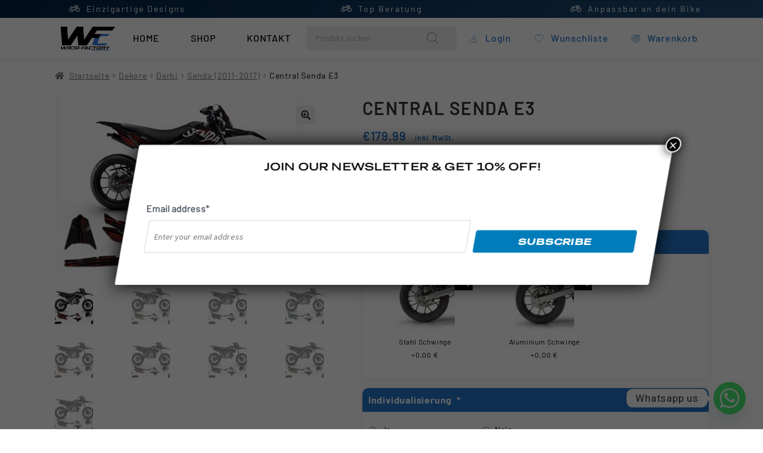

--- FILE ---
content_type: text/html; charset=UTF-8
request_url: https://wiesi-factory.at/produkt/central-senda-e3/
body_size: 97465
content:
<!doctype html>
<html lang="de">
<head>
<meta charset="UTF-8">
<script>
var gform;gform||(document.addEventListener("gform_main_scripts_loaded",function(){gform.scriptsLoaded=!0}),document.addEventListener("gform/theme/scripts_loaded",function(){gform.themeScriptsLoaded=!0}),window.addEventListener("DOMContentLoaded",function(){gform.domLoaded=!0}),gform={domLoaded:!1,scriptsLoaded:!1,themeScriptsLoaded:!1,isFormEditor:()=>"function"==typeof InitializeEditor,callIfLoaded:function(o){return!(!gform.domLoaded||!gform.scriptsLoaded||!gform.themeScriptsLoaded&&!gform.isFormEditor()||(gform.isFormEditor()&&console.warn("The use of gform.initializeOnLoaded() is deprecated in the form editor context and will be removed in Gravity Forms 3.1."),o(),0))},initializeOnLoaded:function(o){gform.callIfLoaded(o)||(document.addEventListener("gform_main_scripts_loaded",()=>{gform.scriptsLoaded=!0,gform.callIfLoaded(o)}),document.addEventListener("gform/theme/scripts_loaded",()=>{gform.themeScriptsLoaded=!0,gform.callIfLoaded(o)}),window.addEventListener("DOMContentLoaded",()=>{gform.domLoaded=!0,gform.callIfLoaded(o)}))},hooks:{action:{},filter:{}},addAction:function(o,r,e,t){gform.addHook("action",o,r,e,t)},addFilter:function(o,r,e,t){gform.addHook("filter",o,r,e,t)},doAction:function(o){gform.doHook("action",o,arguments)},applyFilters:function(o){return gform.doHook("filter",o,arguments)},removeAction:function(o,r){gform.removeHook("action",o,r)},removeFilter:function(o,r,e){gform.removeHook("filter",o,r,e)},addHook:function(o,r,e,t,n){null==gform.hooks[o][r]&&(gform.hooks[o][r]=[]);var d=gform.hooks[o][r];null==n&&(n=r+"_"+d.length),gform.hooks[o][r].push({tag:n,callable:e,priority:t=null==t?10:t})},doHook:function(r,o,e){var t;if(e=Array.prototype.slice.call(e,1),null!=gform.hooks[r][o]&&((o=gform.hooks[r][o]).sort(function(o,r){return o.priority-r.priority}),o.forEach(function(o){"function"!=typeof(t=o.callable)&&(t=window[t]),"action"==r?t.apply(null,e):e[0]=t.apply(null,e)})),"filter"==r)return e[0]},removeHook:function(o,r,t,n){var e;null!=gform.hooks[o][r]&&(e=(e=gform.hooks[o][r]).filter(function(o,r,e){return!!(null!=n&&n!=o.tag||null!=t&&t!=o.priority)}),gform.hooks[o][r]=e)}});
</script>

<meta name="viewport" content="width=device-width, initial-scale=1">
<link rel="profile" href="http://gmpg.org/xfn/11">
<link rel="pingback" href="https://wiesi-factory.at/xmlrpc.php">

				<script>document.documentElement.className = document.documentElement.className + ' yes-js js_active js'</script>
			<meta name='robots' content='index, follow, max-image-preview:large, max-snippet:-1, max-video-preview:-1' />
	<style>img:is([sizes="auto" i], [sizes^="auto," i]) { contain-intrinsic-size: 3000px 1500px }</style>
	
<!-- Google Tag Manager for WordPress by gtm4wp.com -->
<script data-cfasync="false" data-pagespeed-no-defer>
	var gtm4wp_datalayer_name = "dataLayer";
	var dataLayer = dataLayer || [];
	const gtm4wp_use_sku_instead = false;
	const gtm4wp_currency = 'EUR';
	const gtm4wp_product_per_impression = 10;
	const gtm4wp_clear_ecommerce = false;
	const gtm4wp_datalayer_max_timeout = 2000;
</script>
<!-- End Google Tag Manager for WordPress by gtm4wp.com --><script>window._wca = window._wca || [];</script>

	<!-- This site is optimized with the Yoast SEO plugin v26.4 - https://yoast.com/wordpress/plugins/seo/ -->
	<title>Central Senda E3 - Wiesi Factory Customs</title>
<link data-rocket-prefetch href="https://www.googletagmanager.com" rel="dns-prefetch">
<link data-rocket-prefetch href="https://connect.facebook.net" rel="dns-prefetch">
<link data-rocket-prefetch href="https://webcache-eu.datareporter.eu" rel="dns-prefetch">
<link data-rocket-prefetch href="https://cdn.jsdelivr.net" rel="dns-prefetch">
<link data-rocket-prefetch href="https://fonts.bunny.net" rel="dns-prefetch">
<link data-rocket-prefetch href="https://fonts.googleapis.com" rel="dns-prefetch">
<link data-rocket-prefetch href="https://stats.wp.com" rel="dns-prefetch">
<link data-rocket-prefetch href="https://js.stripe.com" rel="dns-prefetch">
<link data-rocket-prefetch href="https://capi-automation.s3.us-east-2.amazonaws.com" rel="dns-prefetch"><link rel="preload" data-rocket-preload as="image" href="https://wiesi-factory.at/wp-content/uploads/2023/08/DerbiE3CentralRed-416x291.jpg" imagesrcset="https://wiesi-factory.at/wp-content/uploads/2023/08/DerbiE3CentralRed-416x291.jpg 416w, https://wiesi-factory.at/wp-content/uploads/2023/08/DerbiE3CentralRed-300x210.jpg 300w, https://wiesi-factory.at/wp-content/uploads/2023/08/DerbiE3CentralRed-1024x717.jpg 1024w, https://wiesi-factory.at/wp-content/uploads/2023/08/DerbiE3CentralRed-768x538.jpg 768w, https://wiesi-factory.at/wp-content/uploads/2023/08/DerbiE3CentralRed-1536x1075.jpg 1536w, https://wiesi-factory.at/wp-content/uploads/2023/08/DerbiE3CentralRed-400x280.jpg 400w, https://wiesi-factory.at/wp-content/uploads/2023/08/DerbiE3CentralRed-64x45.jpg 64w, https://wiesi-factory.at/wp-content/uploads/2023/08/DerbiE3CentralRed.jpg 1600w" imagesizes="(max-width: 416px) 100vw, 416px" fetchpriority="high">
	<meta name="description" content="Colorfull Derbi Senda Racing Dekor, anpassbar, erweiterbar, UV-beständig, Moped-Dekor, Mopedtuning, Gearparts24, TMX-Graphics, Lion Dekor, Bolddesignz" />
	<link rel="canonical" href="https://wiesi-factory.at/produkt/central-senda-e3/" />
	<meta property="og:locale" content="de_DE" />
	<meta property="og:type" content="article" />
	<meta property="og:title" content="Central Senda E3 - Wiesi Factory Customs" />
	<meta property="og:description" content="Colorfull Derbi Senda Racing Dekor, anpassbar, erweiterbar, UV-beständig, Moped-Dekor, Mopedtuning, Gearparts24, TMX-Graphics, Lion Dekor, Bolddesignz" />
	<meta property="og:url" content="https://wiesi-factory.at/produkt/central-senda-e3/" />
	<meta property="og:site_name" content="Wiesi Factory Customs" />
	<meta property="article:modified_time" content="2023-12-04T22:03:52+00:00" />
	<meta property="og:image" content="https://wiesi-factory.at/wp-content/uploads/2023/08/DerbiE3CentralRed.jpg" />
	<meta property="og:image:width" content="1600" />
	<meta property="og:image:height" content="1120" />
	<meta property="og:image:type" content="image/jpeg" />
	<meta name="twitter:card" content="summary_large_image" />
	<meta name="twitter:label1" content="Geschätzte Lesezeit" />
	<meta name="twitter:data1" content="1 Minute" />
	<script type="application/ld+json" class="yoast-schema-graph">{"@context":"https://schema.org","@graph":[{"@type":"WebPage","@id":"https://wiesi-factory.at/produkt/central-senda-e3/","url":"https://wiesi-factory.at/produkt/central-senda-e3/","name":"Central Senda E3 - Wiesi Factory Customs","isPartOf":{"@id":"https://wiesi-factory.at/#website"},"primaryImageOfPage":{"@id":"https://wiesi-factory.at/produkt/central-senda-e3/#primaryimage"},"image":{"@id":"https://wiesi-factory.at/produkt/central-senda-e3/#primaryimage"},"thumbnailUrl":"https://wiesi-factory.at/wp-content/uploads/2023/08/DerbiE3CentralRed.jpg","datePublished":"2023-08-22T21:51:29+00:00","dateModified":"2023-12-04T22:03:52+00:00","description":"Colorfull Derbi Senda Racing Dekor, anpassbar, erweiterbar, UV-beständig, Moped-Dekor, Mopedtuning, Gearparts24, TMX-Graphics, Lion Dekor, Bolddesignz","breadcrumb":{"@id":"https://wiesi-factory.at/produkt/central-senda-e3/#breadcrumb"},"inLanguage":"de","potentialAction":[{"@type":"ReadAction","target":["https://wiesi-factory.at/produkt/central-senda-e3/"]}]},{"@type":"ImageObject","inLanguage":"de","@id":"https://wiesi-factory.at/produkt/central-senda-e3/#primaryimage","url":"https://wiesi-factory.at/wp-content/uploads/2023/08/DerbiE3CentralRed.jpg","contentUrl":"https://wiesi-factory.at/wp-content/uploads/2023/08/DerbiE3CentralRed.jpg","width":1600,"height":1120},{"@type":"BreadcrumbList","@id":"https://wiesi-factory.at/produkt/central-senda-e3/#breadcrumb","itemListElement":[{"@type":"ListItem","position":1,"name":"Home","item":"https://wiesi-factory.at/"},{"@type":"ListItem","position":2,"name":"Shop","item":"https://wiesi-factory.at/shop/"},{"@type":"ListItem","position":3,"name":"Central Senda E3"}]},{"@type":"WebSite","@id":"https://wiesi-factory.at/#website","url":"https://wiesi-factory.at/","name":"Wiesi Factory Customs","description":"Premium Dekore made in Austria","publisher":{"@id":"https://wiesi-factory.at/#organization"},"potentialAction":[{"@type":"SearchAction","target":{"@type":"EntryPoint","urlTemplate":"https://wiesi-factory.at/?s={search_term_string}"},"query-input":{"@type":"PropertyValueSpecification","valueRequired":true,"valueName":"search_term_string"}}],"inLanguage":"de"},{"@type":"Organization","@id":"https://wiesi-factory.at/#organization","name":"Wiesi Factory Customs","url":"https://wiesi-factory.at/","logo":{"@type":"ImageObject","inLanguage":"de","@id":"https://wiesi-factory.at/#/schema/logo/image/","url":"https://wiesi-factory.at/wp-content/uploads/2022/11/cropped-1-scaled-e1669651192684.jpg","contentUrl":"https://wiesi-factory.at/wp-content/uploads/2022/11/cropped-1-scaled-e1669651192684.jpg","width":2239,"height":978,"caption":"Wiesi Factory Customs"},"image":{"@id":"https://wiesi-factory.at/#/schema/logo/image/"}}]}</script>
	<!-- / Yoast SEO plugin. -->


<link rel='dns-prefetch' href='//webcache-eu.datareporter.eu' />
<link rel='dns-prefetch' href='//cdn.jsdelivr.net' />
<link rel='dns-prefetch' href='//stats.wp.com' />
<link rel='dns-prefetch' href='//capi-automation.s3.us-east-2.amazonaws.com' />
<link rel='dns-prefetch' href='//fonts.bunny.net' />
<link rel='dns-prefetch' href='//fonts.googleapis.com' />
<link rel='dns-prefetch' href='//hcaptcha.com' />
<link rel="alternate" type="application/rss+xml" title="Wiesi Factory Customs &raquo; Feed" href="https://wiesi-factory.at/feed/" />
<link rel="alternate" type="application/rss+xml" title="Wiesi Factory Customs &raquo; Kommentar-Feed" href="https://wiesi-factory.at/comments/feed/" />
<script>
window._wpemojiSettings = {"baseUrl":"https:\/\/s.w.org\/images\/core\/emoji\/16.0.1\/72x72\/","ext":".png","svgUrl":"https:\/\/s.w.org\/images\/core\/emoji\/16.0.1\/svg\/","svgExt":".svg","source":{"concatemoji":"https:\/\/wiesi-factory.at\/wp-includes\/js\/wp-emoji-release.min.js?ver=6.8.3"}};
/*! This file is auto-generated */
!function(s,n){var o,i,e;function c(e){try{var t={supportTests:e,timestamp:(new Date).valueOf()};sessionStorage.setItem(o,JSON.stringify(t))}catch(e){}}function p(e,t,n){e.clearRect(0,0,e.canvas.width,e.canvas.height),e.fillText(t,0,0);var t=new Uint32Array(e.getImageData(0,0,e.canvas.width,e.canvas.height).data),a=(e.clearRect(0,0,e.canvas.width,e.canvas.height),e.fillText(n,0,0),new Uint32Array(e.getImageData(0,0,e.canvas.width,e.canvas.height).data));return t.every(function(e,t){return e===a[t]})}function u(e,t){e.clearRect(0,0,e.canvas.width,e.canvas.height),e.fillText(t,0,0);for(var n=e.getImageData(16,16,1,1),a=0;a<n.data.length;a++)if(0!==n.data[a])return!1;return!0}function f(e,t,n,a){switch(t){case"flag":return n(e,"\ud83c\udff3\ufe0f\u200d\u26a7\ufe0f","\ud83c\udff3\ufe0f\u200b\u26a7\ufe0f")?!1:!n(e,"\ud83c\udde8\ud83c\uddf6","\ud83c\udde8\u200b\ud83c\uddf6")&&!n(e,"\ud83c\udff4\udb40\udc67\udb40\udc62\udb40\udc65\udb40\udc6e\udb40\udc67\udb40\udc7f","\ud83c\udff4\u200b\udb40\udc67\u200b\udb40\udc62\u200b\udb40\udc65\u200b\udb40\udc6e\u200b\udb40\udc67\u200b\udb40\udc7f");case"emoji":return!a(e,"\ud83e\udedf")}return!1}function g(e,t,n,a){var r="undefined"!=typeof WorkerGlobalScope&&self instanceof WorkerGlobalScope?new OffscreenCanvas(300,150):s.createElement("canvas"),o=r.getContext("2d",{willReadFrequently:!0}),i=(o.textBaseline="top",o.font="600 32px Arial",{});return e.forEach(function(e){i[e]=t(o,e,n,a)}),i}function t(e){var t=s.createElement("script");t.src=e,t.defer=!0,s.head.appendChild(t)}"undefined"!=typeof Promise&&(o="wpEmojiSettingsSupports",i=["flag","emoji"],n.supports={everything:!0,everythingExceptFlag:!0},e=new Promise(function(e){s.addEventListener("DOMContentLoaded",e,{once:!0})}),new Promise(function(t){var n=function(){try{var e=JSON.parse(sessionStorage.getItem(o));if("object"==typeof e&&"number"==typeof e.timestamp&&(new Date).valueOf()<e.timestamp+604800&&"object"==typeof e.supportTests)return e.supportTests}catch(e){}return null}();if(!n){if("undefined"!=typeof Worker&&"undefined"!=typeof OffscreenCanvas&&"undefined"!=typeof URL&&URL.createObjectURL&&"undefined"!=typeof Blob)try{var e="postMessage("+g.toString()+"("+[JSON.stringify(i),f.toString(),p.toString(),u.toString()].join(",")+"));",a=new Blob([e],{type:"text/javascript"}),r=new Worker(URL.createObjectURL(a),{name:"wpTestEmojiSupports"});return void(r.onmessage=function(e){c(n=e.data),r.terminate(),t(n)})}catch(e){}c(n=g(i,f,p,u))}t(n)}).then(function(e){for(var t in e)n.supports[t]=e[t],n.supports.everything=n.supports.everything&&n.supports[t],"flag"!==t&&(n.supports.everythingExceptFlag=n.supports.everythingExceptFlag&&n.supports[t]);n.supports.everythingExceptFlag=n.supports.everythingExceptFlag&&!n.supports.flag,n.DOMReady=!1,n.readyCallback=function(){n.DOMReady=!0}}).then(function(){return e}).then(function(){var e;n.supports.everything||(n.readyCallback(),(e=n.source||{}).concatemoji?t(e.concatemoji):e.wpemoji&&e.twemoji&&(t(e.twemoji),t(e.wpemoji)))}))}((window,document),window._wpemojiSettings);
</script>
<style id='cf-frontend-style-inline-css'>
@font-face {
	font-family: 'HelveticaNowText';
	font-style: normal;
	font-weight: 400;
	src: url('https://wiesi-factory.at/wp-content/uploads/2025/10/HelveticaNowText-Regular.woff') format('woff');
}
@font-face {
	font-family: 'HelveticaNowText';
	font-style: normal;
	font-weight: 500;
	src: url('https://wiesi-factory.at/wp-content/uploads/2025/10/HelveticaNowText-Medium.woff') format('woff');
}
@font-face {
	font-family: 'HelveticaNowText';
	font-style: normal;
	font-weight: 700;
	src: url('https://wiesi-factory.at/wp-content/uploads/2025/10/HelveticaNowText-Bold.woff') format('woff');
}
@font-face {
	font-family: 'SF Heading';
	font-style: normal;
	font-weight: 700;
	src: url('https://wiesi-factory.at/wp-content/uploads/2025/10/GrtskTera-Bold.woff') format('woff');
}
@font-face {
	font-family: 'SF Heading';
	font-style: normal;
	font-weight: 600;
	src: url('https://wiesi-factory.at/wp-content/uploads/2025/10/GrtskTera-Semibold.woff') format('woff');
}
@font-face {
	font-family: 'SF Heading';
	font-style: normal;
	font-weight: 500;
	src: url('https://wiesi-factory.at/wp-content/uploads/2025/10/GrtskTera-Medium.woff') format('woff');
}
@font-face {
	font-family: 'SF Heading';
	font-style: normal;
	font-weight: 400;
	src: url('https://wiesi-factory.at/wp-content/uploads/2025/10/GrtskTera-Regular.woff') format('woff');
}
@font-face {
	font-family: 'Sportivation';
	font-style: normal;
	font-weight: 400;
	font-fallback: Sans-serif;
	src: url('https://wiesi-factory.at/wp-content/uploads/2025/10/Sportivation-Regular.ttf') format('truetype');
}
@font-face {
	font-family: 'Sportivation';
	font-style: normal;
	font-weight: 300;
	font-fallback: Sans-serif;
	src: url('https://wiesi-factory.at/wp-content/uploads/2025/10/Sportivation-Light.ttf') format('truetype');
}
@font-face {
	font-family: 'Sportivation';
	font-style: normal;
	font-weight: 700;
	font-fallback: Sans-serif;
	src: url('https://wiesi-factory.at/wp-content/uploads/2025/10/Sportivation-Bold.ttf') format('truetype');
}
@font-face {
	font-family: 'Blazed Spike';
	font-style: normal;
	font-weight: 400;
	font-fallback: Sans-serif;
	src: url('https://wiesi-factory.at/wp-content/uploads/2025/10/BLAZED-SPIKE.ttf') format('truetype');
}
</style>
<link rel='stylesheet' id='hfe-widgets-style-css' href='https://wiesi-factory.at/wp-content/plugins/header-footer-elementor/inc/widgets-css/frontend.css?ver=2.7.0' media='all' />
<link rel='stylesheet' id='hfe-woo-product-grid-css' href='https://wiesi-factory.at/wp-content/plugins/header-footer-elementor/inc/widgets-css/woo-products.css?ver=2.7.0' media='all' />
<style id='wp-emoji-styles-inline-css'>

	img.wp-smiley, img.emoji {
		display: inline !important;
		border: none !important;
		box-shadow: none !important;
		height: 1em !important;
		width: 1em !important;
		margin: 0 0.07em !important;
		vertical-align: -0.1em !important;
		background: none !important;
		padding: 0 !important;
	}
</style>
<link rel='stylesheet' id='wp-block-library-css' href='https://wiesi-factory.at/wp-includes/css/dist/block-library/style.min.css?ver=6.8.3' media='all' />
<style id='wp-block-library-theme-inline-css'>
.wp-block-audio :where(figcaption){color:#555;font-size:13px;text-align:center}.is-dark-theme .wp-block-audio :where(figcaption){color:#ffffffa6}.wp-block-audio{margin:0 0 1em}.wp-block-code{border:1px solid #ccc;border-radius:4px;font-family:Menlo,Consolas,monaco,monospace;padding:.8em 1em}.wp-block-embed :where(figcaption){color:#555;font-size:13px;text-align:center}.is-dark-theme .wp-block-embed :where(figcaption){color:#ffffffa6}.wp-block-embed{margin:0 0 1em}.blocks-gallery-caption{color:#555;font-size:13px;text-align:center}.is-dark-theme .blocks-gallery-caption{color:#ffffffa6}:root :where(.wp-block-image figcaption){color:#555;font-size:13px;text-align:center}.is-dark-theme :root :where(.wp-block-image figcaption){color:#ffffffa6}.wp-block-image{margin:0 0 1em}.wp-block-pullquote{border-bottom:4px solid;border-top:4px solid;color:currentColor;margin-bottom:1.75em}.wp-block-pullquote cite,.wp-block-pullquote footer,.wp-block-pullquote__citation{color:currentColor;font-size:.8125em;font-style:normal;text-transform:uppercase}.wp-block-quote{border-left:.25em solid;margin:0 0 1.75em;padding-left:1em}.wp-block-quote cite,.wp-block-quote footer{color:currentColor;font-size:.8125em;font-style:normal;position:relative}.wp-block-quote:where(.has-text-align-right){border-left:none;border-right:.25em solid;padding-left:0;padding-right:1em}.wp-block-quote:where(.has-text-align-center){border:none;padding-left:0}.wp-block-quote.is-large,.wp-block-quote.is-style-large,.wp-block-quote:where(.is-style-plain){border:none}.wp-block-search .wp-block-search__label{font-weight:700}.wp-block-search__button{border:1px solid #ccc;padding:.375em .625em}:where(.wp-block-group.has-background){padding:1.25em 2.375em}.wp-block-separator.has-css-opacity{opacity:.4}.wp-block-separator{border:none;border-bottom:2px solid;margin-left:auto;margin-right:auto}.wp-block-separator.has-alpha-channel-opacity{opacity:1}.wp-block-separator:not(.is-style-wide):not(.is-style-dots){width:100px}.wp-block-separator.has-background:not(.is-style-dots){border-bottom:none;height:1px}.wp-block-separator.has-background:not(.is-style-wide):not(.is-style-dots){height:2px}.wp-block-table{margin:0 0 1em}.wp-block-table td,.wp-block-table th{word-break:normal}.wp-block-table :where(figcaption){color:#555;font-size:13px;text-align:center}.is-dark-theme .wp-block-table :where(figcaption){color:#ffffffa6}.wp-block-video :where(figcaption){color:#555;font-size:13px;text-align:center}.is-dark-theme .wp-block-video :where(figcaption){color:#ffffffa6}.wp-block-video{margin:0 0 1em}:root :where(.wp-block-template-part.has-background){margin-bottom:0;margin-top:0;padding:1.25em 2.375em}
</style>
<style id='classic-theme-styles-inline-css'>
/*! This file is auto-generated */
.wp-block-button__link{color:#fff;background-color:#32373c;border-radius:9999px;box-shadow:none;text-decoration:none;padding:calc(.667em + 2px) calc(1.333em + 2px);font-size:1.125em}.wp-block-file__button{background:#32373c;color:#fff;text-decoration:none}
</style>
<link rel='stylesheet' id='wp-components-css' href='https://wiesi-factory.at/wp-includes/css/dist/components/style.min.css?ver=6.8.3' media='all' />
<link rel='stylesheet' id='wp-preferences-css' href='https://wiesi-factory.at/wp-includes/css/dist/preferences/style.min.css?ver=6.8.3' media='all' />
<link rel='stylesheet' id='wp-block-editor-css' href='https://wiesi-factory.at/wp-includes/css/dist/block-editor/style.min.css?ver=6.8.3' media='all' />
<link rel='stylesheet' id='popup-maker-block-library-style-css' href='https://wiesi-factory.at/wp-content/plugins/popup-maker/dist/packages/block-library-style.css?ver=dbea705cfafe089d65f1' media='all' />
<link rel='stylesheet' id='mediaelement-css' href='https://wiesi-factory.at/wp-includes/js/mediaelement/mediaelementplayer-legacy.min.css?ver=4.2.17' media='all' />
<link rel='stylesheet' id='wp-mediaelement-css' href='https://wiesi-factory.at/wp-includes/js/mediaelement/wp-mediaelement.min.css?ver=6.8.3' media='all' />
<style id='jetpack-sharing-buttons-style-inline-css'>
.jetpack-sharing-buttons__services-list{display:flex;flex-direction:row;flex-wrap:wrap;gap:0;list-style-type:none;margin:5px;padding:0}.jetpack-sharing-buttons__services-list.has-small-icon-size{font-size:12px}.jetpack-sharing-buttons__services-list.has-normal-icon-size{font-size:16px}.jetpack-sharing-buttons__services-list.has-large-icon-size{font-size:24px}.jetpack-sharing-buttons__services-list.has-huge-icon-size{font-size:36px}@media print{.jetpack-sharing-buttons__services-list{display:none!important}}.editor-styles-wrapper .wp-block-jetpack-sharing-buttons{gap:0;padding-inline-start:0}ul.jetpack-sharing-buttons__services-list.has-background{padding:1.25em 2.375em}
</style>
<link rel='stylesheet' id='jquery-selectBox-css' href='https://wiesi-factory.at/wp-content/plugins/yith-woocommerce-wishlist/assets/css/jquery.selectBox.css?ver=1.2.0' media='all' />
<link rel='stylesheet' id='woocommerce_prettyPhoto_css-css' href='//wiesi-factory.at/wp-content/plugins/woocommerce/assets/css/prettyPhoto.css?ver=3.1.6' media='all' />
<link rel='stylesheet' id='yith-wcwl-main-css' href='https://wiesi-factory.at/wp-content/plugins/yith-woocommerce-wishlist/assets/css/style.css?ver=4.10.2' media='all' />
<style id='yith-wcwl-main-inline-css'>
 :root { --color-add-to-wishlist-background: #333333; --color-add-to-wishlist-text: #FFFFFF; --color-add-to-wishlist-border: #333333; --color-add-to-wishlist-background-hover: #333333; --color-add-to-wishlist-text-hover: #FFFFFF; --color-add-to-wishlist-border-hover: #333333; --rounded-corners-radius: 16px; --color-add-to-cart-background: #333333; --color-add-to-cart-text: #FFFFFF; --color-add-to-cart-border: #333333; --color-add-to-cart-background-hover: #4F4F4F; --color-add-to-cart-text-hover: #FFFFFF; --color-add-to-cart-border-hover: #4F4F4F; --add-to-cart-rounded-corners-radius: 16px; --color-button-style-1-background: #333333; --color-button-style-1-text: #FFFFFF; --color-button-style-1-border: #333333; --color-button-style-1-background-hover: #4F4F4F; --color-button-style-1-text-hover: #FFFFFF; --color-button-style-1-border-hover: #4F4F4F; --color-button-style-2-background: #333333; --color-button-style-2-text: #FFFFFF; --color-button-style-2-border: #333333; --color-button-style-2-background-hover: #4F4F4F; --color-button-style-2-text-hover: #FFFFFF; --color-button-style-2-border-hover: #4F4F4F; --color-wishlist-table-background: #FFFFFF; --color-wishlist-table-text: #6d6c6c; --color-wishlist-table-border: #FFFFFF; --color-headers-background: #F4F4F4; --color-share-button-color: #FFFFFF; --color-share-button-color-hover: #FFFFFF; --color-fb-button-background: #39599E; --color-fb-button-background-hover: #595A5A; --color-tw-button-background: #45AFE2; --color-tw-button-background-hover: #595A5A; --color-pr-button-background: #AB2E31; --color-pr-button-background-hover: #595A5A; --color-em-button-background: #FBB102; --color-em-button-background-hover: #595A5A; --color-wa-button-background: #00A901; --color-wa-button-background-hover: #595A5A; --feedback-duration: 3s } 
 :root { --color-add-to-wishlist-background: #333333; --color-add-to-wishlist-text: #FFFFFF; --color-add-to-wishlist-border: #333333; --color-add-to-wishlist-background-hover: #333333; --color-add-to-wishlist-text-hover: #FFFFFF; --color-add-to-wishlist-border-hover: #333333; --rounded-corners-radius: 16px; --color-add-to-cart-background: #333333; --color-add-to-cart-text: #FFFFFF; --color-add-to-cart-border: #333333; --color-add-to-cart-background-hover: #4F4F4F; --color-add-to-cart-text-hover: #FFFFFF; --color-add-to-cart-border-hover: #4F4F4F; --add-to-cart-rounded-corners-radius: 16px; --color-button-style-1-background: #333333; --color-button-style-1-text: #FFFFFF; --color-button-style-1-border: #333333; --color-button-style-1-background-hover: #4F4F4F; --color-button-style-1-text-hover: #FFFFFF; --color-button-style-1-border-hover: #4F4F4F; --color-button-style-2-background: #333333; --color-button-style-2-text: #FFFFFF; --color-button-style-2-border: #333333; --color-button-style-2-background-hover: #4F4F4F; --color-button-style-2-text-hover: #FFFFFF; --color-button-style-2-border-hover: #4F4F4F; --color-wishlist-table-background: #FFFFFF; --color-wishlist-table-text: #6d6c6c; --color-wishlist-table-border: #FFFFFF; --color-headers-background: #F4F4F4; --color-share-button-color: #FFFFFF; --color-share-button-color-hover: #FFFFFF; --color-fb-button-background: #39599E; --color-fb-button-background-hover: #595A5A; --color-tw-button-background: #45AFE2; --color-tw-button-background-hover: #595A5A; --color-pr-button-background: #AB2E31; --color-pr-button-background-hover: #595A5A; --color-em-button-background: #FBB102; --color-em-button-background-hover: #595A5A; --color-wa-button-background: #00A901; --color-wa-button-background-hover: #595A5A; --feedback-duration: 3s } 
</style>
<link rel='stylesheet' id='storefront-gutenberg-blocks-css' href='https://wiesi-factory.at/wp-content/themes/storefront/assets/css/base/gutenberg-blocks.css?ver=4.6.1' media='all' />
<style id='storefront-gutenberg-blocks-inline-css'>

				.wp-block-button__link:not(.has-text-color) {
					color: #333333;
				}

				.wp-block-button__link:not(.has-text-color):hover,
				.wp-block-button__link:not(.has-text-color):focus,
				.wp-block-button__link:not(.has-text-color):active {
					color: #333333;
				}

				.wp-block-button__link:not(.has-background) {
					background-color: #eeeeee;
				}

				.wp-block-button__link:not(.has-background):hover,
				.wp-block-button__link:not(.has-background):focus,
				.wp-block-button__link:not(.has-background):active {
					border-color: #d5d5d5;
					background-color: #d5d5d5;
				}

				.wc-block-grid__products .wc-block-grid__product .wp-block-button__link {
					background-color: #eeeeee;
					border-color: #eeeeee;
					color: #333333;
				}

				.wp-block-quote footer,
				.wp-block-quote cite,
				.wp-block-quote__citation {
					color: #6d6d6d;
				}

				.wp-block-pullquote cite,
				.wp-block-pullquote footer,
				.wp-block-pullquote__citation {
					color: #6d6d6d;
				}

				.wp-block-image figcaption {
					color: #6d6d6d;
				}

				.wp-block-separator.is-style-dots::before {
					color: #333333;
				}

				.wp-block-file a.wp-block-file__button {
					color: #333333;
					background-color: #eeeeee;
					border-color: #eeeeee;
				}

				.wp-block-file a.wp-block-file__button:hover,
				.wp-block-file a.wp-block-file__button:focus,
				.wp-block-file a.wp-block-file__button:active {
					color: #333333;
					background-color: #d5d5d5;
				}

				.wp-block-code,
				.wp-block-preformatted pre {
					color: #6d6d6d;
				}

				.wp-block-table:not( .has-background ):not( .is-style-stripes ) tbody tr:nth-child(2n) td {
					background-color: #fdfdfd;
				}

				.wp-block-cover .wp-block-cover__inner-container h1:not(.has-text-color),
				.wp-block-cover .wp-block-cover__inner-container h2:not(.has-text-color),
				.wp-block-cover .wp-block-cover__inner-container h3:not(.has-text-color),
				.wp-block-cover .wp-block-cover__inner-container h4:not(.has-text-color),
				.wp-block-cover .wp-block-cover__inner-container h5:not(.has-text-color),
				.wp-block-cover .wp-block-cover__inner-container h6:not(.has-text-color) {
					color: #000000;
				}

				.wc-block-components-price-slider__range-input-progress,
				.rtl .wc-block-components-price-slider__range-input-progress {
					--range-color: #7f54b3;
				}

				/* Target only IE11 */
				@media all and (-ms-high-contrast: none), (-ms-high-contrast: active) {
					.wc-block-components-price-slider__range-input-progress {
						background: #7f54b3;
					}
				}

				.wc-block-components-button:not(.is-link) {
					background-color: #333333;
					color: #ffffff;
				}

				.wc-block-components-button:not(.is-link):hover,
				.wc-block-components-button:not(.is-link):focus,
				.wc-block-components-button:not(.is-link):active {
					background-color: #1a1a1a;
					color: #ffffff;
				}

				.wc-block-components-button:not(.is-link):disabled {
					background-color: #333333;
					color: #ffffff;
				}

				.wc-block-cart__submit-container {
					background-color: #ffffff;
				}

				.wc-block-cart__submit-container::before {
					color: rgba(220,220,220,0.5);
				}

				.wc-block-components-order-summary-item__quantity {
					background-color: #ffffff;
					border-color: #6d6d6d;
					box-shadow: 0 0 0 2px #ffffff;
					color: #6d6d6d;
				}
			
</style>
<style id='global-styles-inline-css'>
:root{--wp--preset--aspect-ratio--square: 1;--wp--preset--aspect-ratio--4-3: 4/3;--wp--preset--aspect-ratio--3-4: 3/4;--wp--preset--aspect-ratio--3-2: 3/2;--wp--preset--aspect-ratio--2-3: 2/3;--wp--preset--aspect-ratio--16-9: 16/9;--wp--preset--aspect-ratio--9-16: 9/16;--wp--preset--color--black: #000000;--wp--preset--color--cyan-bluish-gray: #abb8c3;--wp--preset--color--white: #ffffff;--wp--preset--color--pale-pink: #f78da7;--wp--preset--color--vivid-red: #cf2e2e;--wp--preset--color--luminous-vivid-orange: #ff6900;--wp--preset--color--luminous-vivid-amber: #fcb900;--wp--preset--color--light-green-cyan: #7bdcb5;--wp--preset--color--vivid-green-cyan: #00d084;--wp--preset--color--pale-cyan-blue: #8ed1fc;--wp--preset--color--vivid-cyan-blue: #0693e3;--wp--preset--color--vivid-purple: #9b51e0;--wp--preset--gradient--vivid-cyan-blue-to-vivid-purple: linear-gradient(135deg,rgba(6,147,227,1) 0%,rgb(155,81,224) 100%);--wp--preset--gradient--light-green-cyan-to-vivid-green-cyan: linear-gradient(135deg,rgb(122,220,180) 0%,rgb(0,208,130) 100%);--wp--preset--gradient--luminous-vivid-amber-to-luminous-vivid-orange: linear-gradient(135deg,rgba(252,185,0,1) 0%,rgba(255,105,0,1) 100%);--wp--preset--gradient--luminous-vivid-orange-to-vivid-red: linear-gradient(135deg,rgba(255,105,0,1) 0%,rgb(207,46,46) 100%);--wp--preset--gradient--very-light-gray-to-cyan-bluish-gray: linear-gradient(135deg,rgb(238,238,238) 0%,rgb(169,184,195) 100%);--wp--preset--gradient--cool-to-warm-spectrum: linear-gradient(135deg,rgb(74,234,220) 0%,rgb(151,120,209) 20%,rgb(207,42,186) 40%,rgb(238,44,130) 60%,rgb(251,105,98) 80%,rgb(254,248,76) 100%);--wp--preset--gradient--blush-light-purple: linear-gradient(135deg,rgb(255,206,236) 0%,rgb(152,150,240) 100%);--wp--preset--gradient--blush-bordeaux: linear-gradient(135deg,rgb(254,205,165) 0%,rgb(254,45,45) 50%,rgb(107,0,62) 100%);--wp--preset--gradient--luminous-dusk: linear-gradient(135deg,rgb(255,203,112) 0%,rgb(199,81,192) 50%,rgb(65,88,208) 100%);--wp--preset--gradient--pale-ocean: linear-gradient(135deg,rgb(255,245,203) 0%,rgb(182,227,212) 50%,rgb(51,167,181) 100%);--wp--preset--gradient--electric-grass: linear-gradient(135deg,rgb(202,248,128) 0%,rgb(113,206,126) 100%);--wp--preset--gradient--midnight: linear-gradient(135deg,rgb(2,3,129) 0%,rgb(40,116,252) 100%);--wp--preset--font-size--small: 14px;--wp--preset--font-size--medium: 23px;--wp--preset--font-size--large: 26px;--wp--preset--font-size--x-large: 42px;--wp--preset--font-size--normal: 16px;--wp--preset--font-size--huge: 37px;--wp--preset--spacing--20: 0.44rem;--wp--preset--spacing--30: 0.67rem;--wp--preset--spacing--40: 1rem;--wp--preset--spacing--50: 1.5rem;--wp--preset--spacing--60: 2.25rem;--wp--preset--spacing--70: 3.38rem;--wp--preset--spacing--80: 5.06rem;--wp--preset--shadow--natural: 6px 6px 9px rgba(0, 0, 0, 0.2);--wp--preset--shadow--deep: 12px 12px 50px rgba(0, 0, 0, 0.4);--wp--preset--shadow--sharp: 6px 6px 0px rgba(0, 0, 0, 0.2);--wp--preset--shadow--outlined: 6px 6px 0px -3px rgba(255, 255, 255, 1), 6px 6px rgba(0, 0, 0, 1);--wp--preset--shadow--crisp: 6px 6px 0px rgba(0, 0, 0, 1);}:root :where(.is-layout-flow) > :first-child{margin-block-start: 0;}:root :where(.is-layout-flow) > :last-child{margin-block-end: 0;}:root :where(.is-layout-flow) > *{margin-block-start: 24px;margin-block-end: 0;}:root :where(.is-layout-constrained) > :first-child{margin-block-start: 0;}:root :where(.is-layout-constrained) > :last-child{margin-block-end: 0;}:root :where(.is-layout-constrained) > *{margin-block-start: 24px;margin-block-end: 0;}:root :where(.is-layout-flex){gap: 24px;}:root :where(.is-layout-grid){gap: 24px;}body .is-layout-flex{display: flex;}.is-layout-flex{flex-wrap: wrap;align-items: center;}.is-layout-flex > :is(*, div){margin: 0;}body .is-layout-grid{display: grid;}.is-layout-grid > :is(*, div){margin: 0;}.has-black-color{color: var(--wp--preset--color--black) !important;}.has-cyan-bluish-gray-color{color: var(--wp--preset--color--cyan-bluish-gray) !important;}.has-white-color{color: var(--wp--preset--color--white) !important;}.has-pale-pink-color{color: var(--wp--preset--color--pale-pink) !important;}.has-vivid-red-color{color: var(--wp--preset--color--vivid-red) !important;}.has-luminous-vivid-orange-color{color: var(--wp--preset--color--luminous-vivid-orange) !important;}.has-luminous-vivid-amber-color{color: var(--wp--preset--color--luminous-vivid-amber) !important;}.has-light-green-cyan-color{color: var(--wp--preset--color--light-green-cyan) !important;}.has-vivid-green-cyan-color{color: var(--wp--preset--color--vivid-green-cyan) !important;}.has-pale-cyan-blue-color{color: var(--wp--preset--color--pale-cyan-blue) !important;}.has-vivid-cyan-blue-color{color: var(--wp--preset--color--vivid-cyan-blue) !important;}.has-vivid-purple-color{color: var(--wp--preset--color--vivid-purple) !important;}.has-black-background-color{background-color: var(--wp--preset--color--black) !important;}.has-cyan-bluish-gray-background-color{background-color: var(--wp--preset--color--cyan-bluish-gray) !important;}.has-white-background-color{background-color: var(--wp--preset--color--white) !important;}.has-pale-pink-background-color{background-color: var(--wp--preset--color--pale-pink) !important;}.has-vivid-red-background-color{background-color: var(--wp--preset--color--vivid-red) !important;}.has-luminous-vivid-orange-background-color{background-color: var(--wp--preset--color--luminous-vivid-orange) !important;}.has-luminous-vivid-amber-background-color{background-color: var(--wp--preset--color--luminous-vivid-amber) !important;}.has-light-green-cyan-background-color{background-color: var(--wp--preset--color--light-green-cyan) !important;}.has-vivid-green-cyan-background-color{background-color: var(--wp--preset--color--vivid-green-cyan) !important;}.has-pale-cyan-blue-background-color{background-color: var(--wp--preset--color--pale-cyan-blue) !important;}.has-vivid-cyan-blue-background-color{background-color: var(--wp--preset--color--vivid-cyan-blue) !important;}.has-vivid-purple-background-color{background-color: var(--wp--preset--color--vivid-purple) !important;}.has-black-border-color{border-color: var(--wp--preset--color--black) !important;}.has-cyan-bluish-gray-border-color{border-color: var(--wp--preset--color--cyan-bluish-gray) !important;}.has-white-border-color{border-color: var(--wp--preset--color--white) !important;}.has-pale-pink-border-color{border-color: var(--wp--preset--color--pale-pink) !important;}.has-vivid-red-border-color{border-color: var(--wp--preset--color--vivid-red) !important;}.has-luminous-vivid-orange-border-color{border-color: var(--wp--preset--color--luminous-vivid-orange) !important;}.has-luminous-vivid-amber-border-color{border-color: var(--wp--preset--color--luminous-vivid-amber) !important;}.has-light-green-cyan-border-color{border-color: var(--wp--preset--color--light-green-cyan) !important;}.has-vivid-green-cyan-border-color{border-color: var(--wp--preset--color--vivid-green-cyan) !important;}.has-pale-cyan-blue-border-color{border-color: var(--wp--preset--color--pale-cyan-blue) !important;}.has-vivid-cyan-blue-border-color{border-color: var(--wp--preset--color--vivid-cyan-blue) !important;}.has-vivid-purple-border-color{border-color: var(--wp--preset--color--vivid-purple) !important;}.has-vivid-cyan-blue-to-vivid-purple-gradient-background{background: var(--wp--preset--gradient--vivid-cyan-blue-to-vivid-purple) !important;}.has-light-green-cyan-to-vivid-green-cyan-gradient-background{background: var(--wp--preset--gradient--light-green-cyan-to-vivid-green-cyan) !important;}.has-luminous-vivid-amber-to-luminous-vivid-orange-gradient-background{background: var(--wp--preset--gradient--luminous-vivid-amber-to-luminous-vivid-orange) !important;}.has-luminous-vivid-orange-to-vivid-red-gradient-background{background: var(--wp--preset--gradient--luminous-vivid-orange-to-vivid-red) !important;}.has-very-light-gray-to-cyan-bluish-gray-gradient-background{background: var(--wp--preset--gradient--very-light-gray-to-cyan-bluish-gray) !important;}.has-cool-to-warm-spectrum-gradient-background{background: var(--wp--preset--gradient--cool-to-warm-spectrum) !important;}.has-blush-light-purple-gradient-background{background: var(--wp--preset--gradient--blush-light-purple) !important;}.has-blush-bordeaux-gradient-background{background: var(--wp--preset--gradient--blush-bordeaux) !important;}.has-luminous-dusk-gradient-background{background: var(--wp--preset--gradient--luminous-dusk) !important;}.has-pale-ocean-gradient-background{background: var(--wp--preset--gradient--pale-ocean) !important;}.has-electric-grass-gradient-background{background: var(--wp--preset--gradient--electric-grass) !important;}.has-midnight-gradient-background{background: var(--wp--preset--gradient--midnight) !important;}.has-small-font-size{font-size: var(--wp--preset--font-size--small) !important;}.has-medium-font-size{font-size: var(--wp--preset--font-size--medium) !important;}.has-large-font-size{font-size: var(--wp--preset--font-size--large) !important;}.has-x-large-font-size{font-size: var(--wp--preset--font-size--x-large) !important;}
:root :where(.wp-block-pullquote){font-size: 1.5em;line-height: 1.6;}
</style>
<link rel='stylesheet' id='style-datareporter-css' href='https://webcache-eu.datareporter.eu/c/980bd197-af36-4a5e-9938-d883a7b96108/XyKsJ34oNDoJ/Mn4/banner.css?ver=6.8.3' media='all' />
<link rel='stylesheet' id='email-subscribers-css' href='https://wiesi-factory.at/wp-content/plugins/email-subscribers/lite/public/css/email-subscribers-public.css?ver=5.9.11' media='all' />
<link rel='stylesheet' id='photoswipe-css' href='https://wiesi-factory.at/wp-content/plugins/woocommerce/assets/css/photoswipe/photoswipe.min.css?ver=10.3.5' media='all' />
<link rel='stylesheet' id='photoswipe-default-skin-css' href='https://wiesi-factory.at/wp-content/plugins/woocommerce/assets/css/photoswipe/default-skin/default-skin.min.css?ver=10.3.5' media='all' />
<style id='woocommerce-inline-inline-css'>
.woocommerce form .form-row .required { visibility: visible; }
</style>
<link rel='stylesheet' id='select2-css' href='https://wiesi-factory.at/wp-content/plugins/woocommerce/assets/css/select2.css?ver=10.3.5' media='all' />
<link rel='stylesheet' id='xoo-wsc-fonts-css' href='https://wiesi-factory.at/wp-content/plugins/woocommerce-side-cart-premium/assets/css/xoo-wsc-fonts.css?ver=3.0' media='all' />
<link rel='stylesheet' id='xoo-wsc-style-css' href='https://wiesi-factory.at/wp-content/plugins/woocommerce-side-cart-premium/assets/css/xoo-wsc-style.css?ver=3.0' media='all' />
<style id='xoo-wsc-style-inline-css'>
a.xoo-wsc-ft-btn:nth-child(3){
		grid-column: 1/-1;
	}
.xoo-wsc-sp-left-col img{
	max-width: 80px;
}

.xoo-wsc-sp-right-col{
	font-size: 14px;
}

.xoo-wsc-sp-container{
	background-color: #eee;
}



.xoo-wsc-ft-buttons-cont a.xoo-wsc-ft-btn {
	background-color: #2475c9;
	color: #ffffff;
	border: 0;
}

 

.xoo-wsc-footer{
	background-color: #ffffff;
	color: #000000;
	padding: 10px 20px;
}

.xoo-wsc-footer, .xoo-wsc-footer a, .xoo-wsc-footer .amount{
	font-size: 15px;
}

.xoo-wsc-ft-buttons-cont{
	grid-template-columns: 2fr 2fr;
}

.xoo-wsc-basket{
	bottom: 12px;
	right: 0px;
	background-color: #ffffff;
	color: #000000;
	box-shadow: 0 1px 4px 0;
}

.xoo-wsc-items-count{
	top: -15px;
	left: -15px;
}

.xoo-wsc-items-count, .xoo-wsc-sc-count{
	background-color: #000000;
	color: #ffffff;
}

.xoo-wsc-container, .xoo-wsc-slider{
	max-width: 500px;
	right: -500px;
	top: 0;bottom: 0;
	bottom: 0;
	font-family: }


.xoo-wsc-cart-active .xoo-wsc-container, .xoo-wsc-slider-active .xoo-wsc-slider{
	right: 0;
}

.xoo-wsc-cart-active .xoo-wsc-basket{
	right: 500px;
}

.xoo-wsc-slider{
	right: -500px;
}

span.xoo-wsch-close {
    font-size: 16px;
    right: 10px;
}

.xoo-wsch-top{
	justify-content: center;
}

.xoo-wsch-text{
	font-size: 20px;
}

.xoo-wsc-header{
	color: #000000;
	background-color: #ffffff;
}

.xoo-wsc-sb-bar > span{
	background-color: #2475c9;
}

.xoo-wsc-body{
	background-color: #ffffff;
}

.xoo-wsc-body, .xoo-wsc-body span.amount, .xoo-wsc-body a{
	font-size: 16px;
	color: #000000;
}

.xoo-wsc-product{
	padding: 20px 15px;
}

.xoo-wsc-img-col{
	width: 35%;
}
.xoo-wsc-sum-col{
	width: 65%;
}

.xoo-wsc-sum-col{
	justify-content: center;
}

/***** Quantity *****/

.xoo-wsc-qty-box{
	max-width: 75px;
}

.xoo-wsc-qty-box.xoo-wsc-qtb-square{
	border-color: ;
}

input[type="number"].xoo-wsc-qty{
	border-color: ;
	background-color: #2475c9;
	color: #ffffff;
	height: 28px;
	line-height: 28px;
}

input[type="number"].xoo-wsc-qty, .xoo-wsc-qtb-square{
	border-width: 1px;
	border-style: solid;
}
.xoo-wsc-chng{
	background-color: #2475c9;
	color: #ffffff;
}
</style>
<link rel='stylesheet' id='hfe-style-css' href='https://wiesi-factory.at/wp-content/plugins/header-footer-elementor/assets/css/header-footer-elementor.css?ver=2.7.0' media='all' />
<link rel='stylesheet' id='elementor-frontend-css' href='https://wiesi-factory.at/wp-content/plugins/elementor/assets/css/frontend.min.css?ver=3.33.1' media='all' />
<link rel='stylesheet' id='elementor-post-12647-css' href='https://wiesi-factory.at/wp-content/uploads/elementor/css/post-12647.css?ver=1763645975' media='all' />
<link rel='stylesheet' id='megamenu-css' href='https://wiesi-factory.at/wp-content/uploads/maxmegamenu/style.css?ver=ebb1a6' media='all' />
<link rel='stylesheet' id='dashicons-css' href='https://wiesi-factory.at/wp-includes/css/dashicons.min.css?ver=6.8.3' media='all' />
<style id='dashicons-inline-css'>
[data-font="Dashicons"]:before {font-family: 'Dashicons' !important;content: attr(data-icon) !important;speak: none !important;font-weight: normal !important;font-variant: normal !important;text-transform: none !important;line-height: 1 !important;font-style: normal !important;-webkit-font-smoothing: antialiased !important;-moz-osx-font-smoothing: grayscale !important;}
</style>
<link rel='stylesheet' id='woo-variation-swatches-css' href='https://wiesi-factory.at/wp-content/plugins/woo-variation-swatches/assets/css/frontend.min.css?ver=1762854736' media='all' />
<style id='woo-variation-swatches-inline-css'>
:root {
--wvs-tick:url("data:image/svg+xml;utf8,%3Csvg filter='drop-shadow(0px 0px 2px rgb(0 0 0 / .8))' xmlns='http://www.w3.org/2000/svg'  viewBox='0 0 30 30'%3E%3Cpath fill='none' stroke='%23ffffff' stroke-linecap='round' stroke-linejoin='round' stroke-width='4' d='M4 16L11 23 27 7'/%3E%3C/svg%3E");

--wvs-cross:url("data:image/svg+xml;utf8,%3Csvg filter='drop-shadow(0px 0px 5px rgb(255 255 255 / .6))' xmlns='http://www.w3.org/2000/svg' width='72px' height='72px' viewBox='0 0 24 24'%3E%3Cpath fill='none' stroke='%23ff0000' stroke-linecap='round' stroke-width='0.6' d='M5 5L19 19M19 5L5 19'/%3E%3C/svg%3E");
--wvs-single-product-item-width:30px;
--wvs-single-product-item-height:30px;
--wvs-single-product-item-font-size:16px}
</style>
<link rel='stylesheet' id='yith-quick-view-css' href='https://wiesi-factory.at/wp-content/plugins/yith-woocommerce-quick-view/assets/css/yith-quick-view.css?ver=2.9.0' media='all' />
<style id='yith-quick-view-inline-css'>

				#yith-quick-view-modal .yith-quick-view-overlay{background:rgba( 0, 0, 0, 0.8)}
				#yith-quick-view-modal .yith-wcqv-main{background:#ffffff;}
				#yith-quick-view-close{color:#cdcdcd;}
				#yith-quick-view-close:hover{color:#ff0000;}
</style>
<link rel='stylesheet' id='yith-wcwl-theme-css' href='https://wiesi-factory.at/wp-content/plugins/yith-woocommerce-wishlist/assets/css/themes/storefront.css?ver=4.10.2' media='all' />
<link rel='stylesheet' id='brands-styles-css' href='https://wiesi-factory.at/wp-content/plugins/woocommerce/assets/css/brands.css?ver=10.3.5' media='all' />
<link rel='stylesheet' id='dgwt-wcas-style-css' href='https://wiesi-factory.at/wp-content/plugins/ajax-search-for-woocommerce/assets/css/style.min.css?ver=1.32.0' media='all' />
<link rel='stylesheet' id='parent-style-css' href='https://wiesi-factory.at/wp-content/themes/storefront/style.css?ver=6.8.3' media='all' />
<link rel='stylesheet' id='child-theme-css-css' href='https://wiesi-factory.at/wp-content/themes/storefront-child/style.css?ver=6.8.3' media='all' />
<link rel='stylesheet' id='slick-css-css' href='https://cdn.jsdelivr.net/npm/slick-carousel@1.8.1/slick/slick.css?ver=6.8.3' media='all' />
<link rel='stylesheet' id='slick-theme-css-css' href='https://cdn.jsdelivr.net/npm/slick-carousel@1.8.1/slick/slick-theme.css?ver=6.8.3' media='all' />
<link rel='stylesheet' id='google-fonts-css' href='https://fonts.bunny.net/css2?family=Barlow%3Awght%40100%3B200%3B300%3B400%3B500%3B600%3B700%3B800%3B900&#038;display=swap&#038;ver=6.8.3' media='all' />
<link rel='stylesheet' id='storefront-style-css' href='https://wiesi-factory.at/wp-content/themes/storefront/style.css?ver=4.6.1' media='all' />
<style id='storefront-style-inline-css'>

			.main-navigation ul li a,
			.site-title a,
			ul.menu li a,
			.site-branding h1 a,
			button.menu-toggle,
			button.menu-toggle:hover,
			.handheld-navigation .dropdown-toggle {
				color: #333333;
			}

			button.menu-toggle,
			button.menu-toggle:hover {
				border-color: #333333;
			}

			.main-navigation ul li a:hover,
			.main-navigation ul li:hover > a,
			.site-title a:hover,
			.site-header ul.menu li.current-menu-item > a {
				color: #747474;
			}

			table:not( .has-background ) th {
				background-color: #f8f8f8;
			}

			table:not( .has-background ) tbody td {
				background-color: #fdfdfd;
			}

			table:not( .has-background ) tbody tr:nth-child(2n) td,
			fieldset,
			fieldset legend {
				background-color: #fbfbfb;
			}

			.site-header,
			.secondary-navigation ul ul,
			.main-navigation ul.menu > li.menu-item-has-children:after,
			.secondary-navigation ul.menu ul,
			.storefront-handheld-footer-bar,
			.storefront-handheld-footer-bar ul li > a,
			.storefront-handheld-footer-bar ul li.search .site-search,
			button.menu-toggle,
			button.menu-toggle:hover {
				background-color: #ffffff;
			}

			p.site-description,
			.site-header,
			.storefront-handheld-footer-bar {
				color: #404040;
			}

			button.menu-toggle:after,
			button.menu-toggle:before,
			button.menu-toggle span:before {
				background-color: #333333;
			}

			h1, h2, h3, h4, h5, h6, .wc-block-grid__product-title {
				color: #333333;
			}

			.widget h1 {
				border-bottom-color: #333333;
			}

			body,
			.secondary-navigation a {
				color: #6d6d6d;
			}

			.widget-area .widget a,
			.hentry .entry-header .posted-on a,
			.hentry .entry-header .post-author a,
			.hentry .entry-header .post-comments a,
			.hentry .entry-header .byline a {
				color: #727272;
			}

			a {
				color: #7f54b3;
			}

			a:focus,
			button:focus,
			.button.alt:focus,
			input:focus,
			textarea:focus,
			input[type="button"]:focus,
			input[type="reset"]:focus,
			input[type="submit"]:focus,
			input[type="email"]:focus,
			input[type="tel"]:focus,
			input[type="url"]:focus,
			input[type="password"]:focus,
			input[type="search"]:focus {
				outline-color: #7f54b3;
			}

			button, input[type="button"], input[type="reset"], input[type="submit"], .button, .widget a.button {
				background-color: #eeeeee;
				border-color: #eeeeee;
				color: #333333;
			}

			button:hover, input[type="button"]:hover, input[type="reset"]:hover, input[type="submit"]:hover, .button:hover, .widget a.button:hover {
				background-color: #d5d5d5;
				border-color: #d5d5d5;
				color: #333333;
			}

			button.alt, input[type="button"].alt, input[type="reset"].alt, input[type="submit"].alt, .button.alt, .widget-area .widget a.button.alt {
				background-color: #333333;
				border-color: #333333;
				color: #ffffff;
			}

			button.alt:hover, input[type="button"].alt:hover, input[type="reset"].alt:hover, input[type="submit"].alt:hover, .button.alt:hover, .widget-area .widget a.button.alt:hover {
				background-color: #1a1a1a;
				border-color: #1a1a1a;
				color: #ffffff;
			}

			.pagination .page-numbers li .page-numbers.current {
				background-color: #e6e6e6;
				color: #636363;
			}

			#comments .comment-list .comment-content .comment-text {
				background-color: #f8f8f8;
			}

			.site-footer {
				background-color: #f0f0f0;
				color: #6d6d6d;
			}

			.site-footer a:not(.button):not(.components-button) {
				color: #333333;
			}

			.site-footer .storefront-handheld-footer-bar a:not(.button):not(.components-button) {
				color: #333333;
			}

			.site-footer h1, .site-footer h2, .site-footer h3, .site-footer h4, .site-footer h5, .site-footer h6, .site-footer .widget .widget-title, .site-footer .widget .widgettitle {
				color: #333333;
			}

			.page-template-template-homepage.has-post-thumbnail .type-page.has-post-thumbnail .entry-title {
				color: #000000;
			}

			.page-template-template-homepage.has-post-thumbnail .type-page.has-post-thumbnail .entry-content {
				color: #000000;
			}

			@media screen and ( min-width: 768px ) {
				.secondary-navigation ul.menu a:hover {
					color: #595959;
				}

				.secondary-navigation ul.menu a {
					color: #404040;
				}

				.main-navigation ul.menu ul.sub-menu,
				.main-navigation ul.nav-menu ul.children {
					background-color: #f0f0f0;
				}

				.site-header {
					border-bottom-color: #f0f0f0;
				}
			}
</style>
<link rel='stylesheet' id='storefront-icons-css' href='https://wiesi-factory.at/wp-content/themes/storefront/assets/css/base/icons.css?ver=4.6.1' media='all' />
<link rel='stylesheet' id='storefront-fonts-css' href='https://fonts.googleapis.com/css?family=Source+Sans+Pro%3A400%2C300%2C300italic%2C400italic%2C600%2C700%2C900&#038;subset=latin%2Clatin-ext&#038;ver=4.6.1' media='all' />
<link rel='stylesheet' id='storefront-jetpack-widgets-css' href='https://wiesi-factory.at/wp-content/themes/storefront/assets/css/jetpack/widgets.css?ver=4.6.1' media='all' />
<link rel='stylesheet' id='newsletter-css' href='https://wiesi-factory.at/wp-content/plugins/newsletter/style.css?ver=9.0.7' media='all' />
<link rel='stylesheet' id='chaty-front-css-css' href='https://wiesi-factory.at/wp-content/plugins/chaty/css/chaty-front.min.css?ver=3.5.01761903550' media='all' />
<link rel='stylesheet' id='popup-maker-site-css' href='//wiesi-factory.at/wp-content/uploads/pum/pum-site-styles.css?generated=1762255760&#038;ver=1.21.5' media='all' />
<link rel='stylesheet' id='fkwcs-style-css' href='https://wiesi-factory.at/wp-content/plugins/funnelkit-stripe-woo-payment-gateway/assets/css/style.css?ver=1.14.0.2' media='all' />
<link rel='stylesheet' id='hfe-elementor-icons-css' href='https://wiesi-factory.at/wp-content/plugins/elementor/assets/lib/eicons/css/elementor-icons.min.css?ver=5.34.0' media='all' />
<link rel='stylesheet' id='hfe-icons-list-css' href='https://wiesi-factory.at/wp-content/plugins/elementor/assets/css/widget-icon-list.min.css?ver=3.24.3' media='all' />
<link rel='stylesheet' id='hfe-social-icons-css' href='https://wiesi-factory.at/wp-content/plugins/elementor/assets/css/widget-social-icons.min.css?ver=3.24.0' media='all' />
<link rel='stylesheet' id='hfe-social-share-icons-brands-css' href='https://wiesi-factory.at/wp-content/plugins/elementor/assets/lib/font-awesome/css/brands.css?ver=5.15.3' media='all' />
<link rel='stylesheet' id='hfe-social-share-icons-fontawesome-css' href='https://wiesi-factory.at/wp-content/plugins/elementor/assets/lib/font-awesome/css/fontawesome.css?ver=5.15.3' media='all' />
<link rel='stylesheet' id='hfe-nav-menu-icons-css' href='https://wiesi-factory.at/wp-content/plugins/elementor/assets/lib/font-awesome/css/solid.css?ver=5.15.3' media='all' />
<link rel='stylesheet' id='storefront-woocommerce-style-css' href='https://wiesi-factory.at/wp-content/themes/storefront/assets/css/woocommerce/woocommerce.css?ver=4.6.1' media='all' />
<style id='storefront-woocommerce-style-inline-css'>
@font-face {
				font-family: star;
				src: url(https://wiesi-factory.at/wp-content/plugins/woocommerce/assets/fonts/star.eot);
				src:
					url(https://wiesi-factory.at/wp-content/plugins/woocommerce/assets/fonts/star.eot?#iefix) format("embedded-opentype"),
					url(https://wiesi-factory.at/wp-content/plugins/woocommerce/assets/fonts/star.woff) format("woff"),
					url(https://wiesi-factory.at/wp-content/plugins/woocommerce/assets/fonts/star.ttf) format("truetype"),
					url(https://wiesi-factory.at/wp-content/plugins/woocommerce/assets/fonts/star.svg#star) format("svg");
				font-weight: 400;
				font-style: normal;
			}
			@font-face {
				font-family: WooCommerce;
				src: url(https://wiesi-factory.at/wp-content/plugins/woocommerce/assets/fonts/WooCommerce.eot);
				src:
					url(https://wiesi-factory.at/wp-content/plugins/woocommerce/assets/fonts/WooCommerce.eot?#iefix) format("embedded-opentype"),
					url(https://wiesi-factory.at/wp-content/plugins/woocommerce/assets/fonts/WooCommerce.woff) format("woff"),
					url(https://wiesi-factory.at/wp-content/plugins/woocommerce/assets/fonts/WooCommerce.ttf) format("truetype"),
					url(https://wiesi-factory.at/wp-content/plugins/woocommerce/assets/fonts/WooCommerce.svg#WooCommerce) format("svg");
				font-weight: 400;
				font-style: normal;
			}

			a.cart-contents,
			.site-header-cart .widget_shopping_cart a {
				color: #333333;
			}

			a.cart-contents:hover,
			.site-header-cart .widget_shopping_cart a:hover,
			.site-header-cart:hover > li > a {
				color: #747474;
			}

			table.cart td.product-remove,
			table.cart td.actions {
				border-top-color: #ffffff;
			}

			.storefront-handheld-footer-bar ul li.cart .count {
				background-color: #333333;
				color: #ffffff;
				border-color: #ffffff;
			}

			.woocommerce-tabs ul.tabs li.active a,
			ul.products li.product .price,
			.onsale,
			.wc-block-grid__product-onsale,
			.widget_search form:before,
			.widget_product_search form:before {
				color: #6d6d6d;
			}

			.woocommerce-breadcrumb a,
			a.woocommerce-review-link,
			.product_meta a {
				color: #727272;
			}

			.wc-block-grid__product-onsale,
			.onsale {
				border-color: #6d6d6d;
			}

			.star-rating span:before,
			.quantity .plus, .quantity .minus,
			p.stars a:hover:after,
			p.stars a:after,
			.star-rating span:before,
			#payment .payment_methods li input[type=radio]:first-child:checked+label:before {
				color: #7f54b3;
			}

			.widget_price_filter .ui-slider .ui-slider-range,
			.widget_price_filter .ui-slider .ui-slider-handle {
				background-color: #7f54b3;
			}

			.order_details {
				background-color: #f8f8f8;
			}

			.order_details > li {
				border-bottom: 1px dotted #e3e3e3;
			}

			.order_details:before,
			.order_details:after {
				background: -webkit-linear-gradient(transparent 0,transparent 0),-webkit-linear-gradient(135deg,#f8f8f8 33.33%,transparent 33.33%),-webkit-linear-gradient(45deg,#f8f8f8 33.33%,transparent 33.33%)
			}

			#order_review {
				background-color: #ffffff;
			}

			#payment .payment_methods > li .payment_box,
			#payment .place-order {
				background-color: #fafafa;
			}

			#payment .payment_methods > li:not(.woocommerce-notice) {
				background-color: #f5f5f5;
			}

			#payment .payment_methods > li:not(.woocommerce-notice):hover {
				background-color: #f0f0f0;
			}

			.woocommerce-pagination .page-numbers li .page-numbers.current {
				background-color: #e6e6e6;
				color: #636363;
			}

			.wc-block-grid__product-onsale,
			.onsale,
			.woocommerce-pagination .page-numbers li .page-numbers:not(.current) {
				color: #6d6d6d;
			}

			p.stars a:before,
			p.stars a:hover~a:before,
			p.stars.selected a.active~a:before {
				color: #6d6d6d;
			}

			p.stars.selected a.active:before,
			p.stars:hover a:before,
			p.stars.selected a:not(.active):before,
			p.stars.selected a.active:before {
				color: #7f54b3;
			}

			.single-product div.product .woocommerce-product-gallery .woocommerce-product-gallery__trigger {
				background-color: #eeeeee;
				color: #333333;
			}

			.single-product div.product .woocommerce-product-gallery .woocommerce-product-gallery__trigger:hover {
				background-color: #d5d5d5;
				border-color: #d5d5d5;
				color: #333333;
			}

			.button.added_to_cart:focus,
			.button.wc-forward:focus {
				outline-color: #7f54b3;
			}

			.added_to_cart,
			.site-header-cart .widget_shopping_cart a.button,
			.wc-block-grid__products .wc-block-grid__product .wp-block-button__link {
				background-color: #eeeeee;
				border-color: #eeeeee;
				color: #333333;
			}

			.added_to_cart:hover,
			.site-header-cart .widget_shopping_cart a.button:hover,
			.wc-block-grid__products .wc-block-grid__product .wp-block-button__link:hover {
				background-color: #d5d5d5;
				border-color: #d5d5d5;
				color: #333333;
			}

			.added_to_cart.alt, .added_to_cart, .widget a.button.checkout {
				background-color: #333333;
				border-color: #333333;
				color: #ffffff;
			}

			.added_to_cart.alt:hover, .added_to_cart:hover, .widget a.button.checkout:hover {
				background-color: #1a1a1a;
				border-color: #1a1a1a;
				color: #ffffff;
			}

			.button.loading {
				color: #eeeeee;
			}

			.button.loading:hover {
				background-color: #eeeeee;
			}

			.button.loading:after {
				color: #333333;
			}

			@media screen and ( min-width: 768px ) {
				.site-header-cart .widget_shopping_cart,
				.site-header .product_list_widget li .quantity {
					color: #404040;
				}

				.site-header-cart .widget_shopping_cart .buttons,
				.site-header-cart .widget_shopping_cart .total {
					background-color: #f5f5f5;
				}

				.site-header-cart .widget_shopping_cart {
					background-color: #f0f0f0;
				}
			}
				.storefront-product-pagination a {
					color: #6d6d6d;
					background-color: #ffffff;
				}
				.storefront-sticky-add-to-cart {
					color: #6d6d6d;
					background-color: #ffffff;
				}

				.storefront-sticky-add-to-cart a:not(.button) {
					color: #333333;
				}
</style>
<link rel='stylesheet' id='storefront-child-style-css' href='https://wiesi-factory.at/wp-content/themes/storefront-child/style.css?ver=1.0' media='all' />
<link rel='stylesheet' id='wc-gravityforms-product-addons-css' href='https://wiesi-factory.at/wp-content/plugins/woocommerce-gravityforms-product-addons/assets/css/frontend.css?ver=6.8.3' media='all' />
<link rel='stylesheet' id='gforms_reset_css-css' href='https://wiesi-factory.at/wp-content/plugins/gravityforms/legacy/css/formreset.min.css?ver=2.9.22' media='all' />
<link rel='stylesheet' id='gforms_formsmain_css-css' href='https://wiesi-factory.at/wp-content/plugins/gravityforms/legacy/css/formsmain.min.css?ver=2.9.22' media='all' />
<link rel='stylesheet' id='gforms_ready_class_css-css' href='https://wiesi-factory.at/wp-content/plugins/gravityforms/legacy/css/readyclass.min.css?ver=2.9.22' media='all' />
<link rel='stylesheet' id='gforms_browsers_css-css' href='https://wiesi-factory.at/wp-content/plugins/gravityforms/legacy/css/browsers.min.css?ver=2.9.22' media='all' />
<link rel='stylesheet' id='gf_image_choices_css-css' href='https://wiesi-factory.at/wp-content/plugins/gf-image-choices/css/gf_image_choices.css?ver=1.3.51' media='screen' />
<style id='gf_image_choices_legacy_list_styles-inline-css'>
            .image-choices-field.gf_list_1col,
            .image-choices-field.gf_list_2col,
            .image-choices-field.gf_list_3col,
            .image-choices-field.gf_list_4col,
            .image-choices-field.gf_list_5col,
            .gform_wrapper .gfield.image-choices-field.gf_list_2col,
            .gform_wrapper .gfield.image-choices-field.gf_list_3col,
            .gform_wrapper .gfield.image-choices-field.gf_list_4col,
            .gform_wrapper .gfield.image-choices-field.gf_list_5col {
            margin-right: -2% !important;
            }

            .image-choices-field.gf_list_1col .image-choices-choice,
            .image-choices-field.gf_list_2col .image-choices-choice,
            .image-choices-field.gf_list_3col .image-choices-choice,
            .image-choices-field.gf_list_4col .image-choices-choice,
            .image-choices-field.gf_list_5col .image-choices-choice,
            .gform_wrapper .gfield.image-choices-field.gf_list_2col li.image-choices-choice,
            .gform_wrapper .gfield.image-choices-field.gf_list_3col li.image-choices-choice,
            .gform_wrapper .gfield.image-choices-field.gf_list_4col li.image-choices-choice,
            .gform_wrapper .gfield.image-choices-field.gf_list_5col li.image-choices-choice {
            margin-right: 2% !important;
            }

            .image-choices-field.gf_list_1col .image-choices-choice,
            .gform_wrapper .gfield.image-choices-field.gf_list_1col li.image-choices-choice {
            width: 98% !important;
            }

            .image-choices-field.gf_list_2col .image-choices-choice,
            .gform_wrapper .gfield.image-choices-field.gf_list_2col li.image-choices-choice {
            width: 48% !important;
            }

            .image-choices-field.gf_list_3col .image-choices-choice,
            .gform_wrapper .gfield.image-choices-field.gf_list_3col li.image-choices-choice {
            width: 31% !important;
            }

            .image-choices-field.gf_list_4col .image-choices-choice,
            .gform_wrapper .gfield.image-choices-field.gf_list_4col li.image-choices-choice {
            width: 23% !important;
            }

            .image-choices-field.gf_list_5col .image-choices-choice,
            .gform_wrapper .gfield.image-choices-field.gf_list_5col li.image-choices-choice {
            width: 18% !important;
            }
			
</style>
<link rel='stylesheet' id='storefront-woocommerce-brands-style-css' href='https://wiesi-factory.at/wp-content/themes/storefront/assets/css/woocommerce/extensions/brands.css?ver=4.6.1' media='all' />
<link rel='stylesheet' id='elementor-gf-roboto-css' href='https://fonts.googleapis.com/css?family=Roboto:100,100italic,200,200italic,300,300italic,400,400italic,500,500italic,600,600italic,700,700italic,800,800italic,900,900italic&#038;display=swap' media='all' />
<link rel='stylesheet' id='elementor-gf-robotoslab-css' href='https://fonts.googleapis.com/css?family=Roboto+Slab:100,100italic,200,200italic,300,300italic,400,400italic,500,500italic,600,600italic,700,700italic,800,800italic,900,900italic&#038;display=swap' media='all' />
<link rel='stylesheet' id='elementor-gf-amiko-css' href='https://fonts.googleapis.com/css?family=Amiko:100,100italic,200,200italic,300,300italic,400,400italic,500,500italic,600,600italic,700,700italic,800,800italic,900,900italic&#038;display=swap' media='all' />
<script src="https://wiesi-factory.at/wp-includes/js/jquery/jquery.min.js?ver=3.7.1" id="jquery-core-js"></script>
<script id="jquery-core-js-after">
$ = jQuery;
</script>
<script src="https://wiesi-factory.at/wp-includes/js/jquery/jquery-migrate.min.js?ver=3.4.1" id="jquery-migrate-js"></script>
<script id="jquery-js-after">
!function($){"use strict";$(document).ready(function(){$(this).scrollTop()>100&&$(".hfe-scroll-to-top-wrap").removeClass("hfe-scroll-to-top-hide"),$(window).scroll(function(){$(this).scrollTop()<100?$(".hfe-scroll-to-top-wrap").fadeOut(300):$(".hfe-scroll-to-top-wrap").fadeIn(300)}),$(".hfe-scroll-to-top-wrap").on("click",function(){$("html, body").animate({scrollTop:0},300);return!1})})}(jQuery);
!function($){'use strict';$(document).ready(function(){var bar=$('.hfe-reading-progress-bar');if(!bar.length)return;$(window).on('scroll',function(){var s=$(window).scrollTop(),d=$(document).height()-$(window).height(),p=d? s/d*100:0;bar.css('width',p+'%')});});}(jQuery);
</script>
<script src="https://wiesi-factory.at/wp-includes/js/dist/vendor/react.min.js?ver=18.3.1.1" id="react-js"></script>
<script src="https://wiesi-factory.at/wp-includes/js/dist/vendor/react-jsx-runtime.min.js?ver=18.3.1" id="react-jsx-runtime-js"></script>
<script src="https://wiesi-factory.at/wp-includes/js/dist/autop.min.js?ver=9fb50649848277dd318d" id="wp-autop-js"></script>
<script src="https://wiesi-factory.at/wp-includes/js/dist/vendor/wp-polyfill.min.js?ver=3.15.0" id="wp-polyfill-js"></script>
<script src="https://wiesi-factory.at/wp-includes/js/dist/blob.min.js?ver=9113eed771d446f4a556" id="wp-blob-js"></script>
<script src="https://wiesi-factory.at/wp-includes/js/dist/block-serialization-default-parser.min.js?ver=14d44daebf663d05d330" id="wp-block-serialization-default-parser-js"></script>
<script src="https://wiesi-factory.at/wp-includes/js/dist/hooks.min.js?ver=4d63a3d491d11ffd8ac6" id="wp-hooks-js"></script>
<script src="https://wiesi-factory.at/wp-includes/js/dist/deprecated.min.js?ver=e1f84915c5e8ae38964c" id="wp-deprecated-js"></script>
<script src="https://wiesi-factory.at/wp-includes/js/dist/dom.min.js?ver=80bd57c84b45cf04f4ce" id="wp-dom-js"></script>
<script src="https://wiesi-factory.at/wp-includes/js/dist/vendor/react-dom.min.js?ver=18.3.1.1" id="react-dom-js"></script>
<script src="https://wiesi-factory.at/wp-includes/js/dist/escape-html.min.js?ver=6561a406d2d232a6fbd2" id="wp-escape-html-js"></script>
<script src="https://wiesi-factory.at/wp-includes/js/dist/element.min.js?ver=a4eeeadd23c0d7ab1d2d" id="wp-element-js"></script>
<script src="https://wiesi-factory.at/wp-includes/js/dist/is-shallow-equal.min.js?ver=e0f9f1d78d83f5196979" id="wp-is-shallow-equal-js"></script>
<script src="https://wiesi-factory.at/wp-includes/js/dist/i18n.min.js?ver=5e580eb46a90c2b997e6" id="wp-i18n-js"></script>
<script id="wp-i18n-js-after">
wp.i18n.setLocaleData( { 'text direction\u0004ltr': [ 'ltr' ] } );
</script>
<script id="wp-keycodes-js-translations">
( function( domain, translations ) {
	var localeData = translations.locale_data[ domain ] || translations.locale_data.messages;
	localeData[""].domain = domain;
	wp.i18n.setLocaleData( localeData, domain );
} )( "default", {"translation-revision-date":"2025-11-17 09:57:43+0000","generator":"GlotPress\/4.0.3","domain":"messages","locale_data":{"messages":{"":{"domain":"messages","plural-forms":"nplurals=2; plural=n != 1;","lang":"de"},"Comma":["Komma"],"Period":["Punkt"],"Backtick":["Backtick"],"Tilde":["Tilde"]}},"comment":{"reference":"wp-includes\/js\/dist\/keycodes.js"}} );
</script>
<script src="https://wiesi-factory.at/wp-includes/js/dist/keycodes.min.js?ver=034ff647a54b018581d3" id="wp-keycodes-js"></script>
<script src="https://wiesi-factory.at/wp-includes/js/dist/priority-queue.min.js?ver=9c21c957c7e50ffdbf48" id="wp-priority-queue-js"></script>
<script src="https://wiesi-factory.at/wp-includes/js/dist/compose.min.js?ver=84bcf832a5c99203f3db" id="wp-compose-js"></script>
<script src="https://wiesi-factory.at/wp-includes/js/dist/private-apis.min.js?ver=0f8478f1ba7e0eea562b" id="wp-private-apis-js"></script>
<script src="https://wiesi-factory.at/wp-includes/js/dist/redux-routine.min.js?ver=8bb92d45458b29590f53" id="wp-redux-routine-js"></script>
<script src="https://wiesi-factory.at/wp-includes/js/dist/data.min.js?ver=fe6c4835cd00e12493c3" id="wp-data-js"></script>
<script id="wp-data-js-after">
( function() {
	var userId = 0;
	var storageKey = "WP_DATA_USER_" + userId;
	wp.data
		.use( wp.data.plugins.persistence, { storageKey: storageKey } );
} )();
</script>
<script src="https://wiesi-factory.at/wp-includes/js/dist/html-entities.min.js?ver=2cd3358363e0675638fb" id="wp-html-entities-js"></script>
<script src="https://wiesi-factory.at/wp-includes/js/dist/dom-ready.min.js?ver=f77871ff7694fffea381" id="wp-dom-ready-js"></script>
<script id="wp-a11y-js-translations">
( function( domain, translations ) {
	var localeData = translations.locale_data[ domain ] || translations.locale_data.messages;
	localeData[""].domain = domain;
	wp.i18n.setLocaleData( localeData, domain );
} )( "default", {"translation-revision-date":"2025-11-17 09:57:43+0000","generator":"GlotPress\/4.0.3","domain":"messages","locale_data":{"messages":{"":{"domain":"messages","plural-forms":"nplurals=2; plural=n != 1;","lang":"de"},"Notifications":["Benachrichtigungen"]}},"comment":{"reference":"wp-includes\/js\/dist\/a11y.js"}} );
</script>
<script src="https://wiesi-factory.at/wp-includes/js/dist/a11y.min.js?ver=3156534cc54473497e14" id="wp-a11y-js"></script>
<script id="wp-rich-text-js-translations">
( function( domain, translations ) {
	var localeData = translations.locale_data[ domain ] || translations.locale_data.messages;
	localeData[""].domain = domain;
	wp.i18n.setLocaleData( localeData, domain );
} )( "default", {"translation-revision-date":"2025-11-17 09:57:43+0000","generator":"GlotPress\/4.0.3","domain":"messages","locale_data":{"messages":{"":{"domain":"messages","plural-forms":"nplurals=2; plural=n != 1;","lang":"de"},"%s removed.":["%s wurde entfernt."],"%s applied.":["%s wurde angewandt."]}},"comment":{"reference":"wp-includes\/js\/dist\/rich-text.js"}} );
</script>
<script src="https://wiesi-factory.at/wp-includes/js/dist/rich-text.min.js?ver=74178fc8c4d67d66f1a8" id="wp-rich-text-js"></script>
<script src="https://wiesi-factory.at/wp-includes/js/dist/shortcode.min.js?ver=b7747eee0efafd2f0c3b" id="wp-shortcode-js"></script>
<script src="https://wiesi-factory.at/wp-includes/js/dist/warning.min.js?ver=ed7c8b0940914f4fe44b" id="wp-warning-js"></script>
<script id="wp-blocks-js-translations">
( function( domain, translations ) {
	var localeData = translations.locale_data[ domain ] || translations.locale_data.messages;
	localeData[""].domain = domain;
	wp.i18n.setLocaleData( localeData, domain );
} )( "default", {"translation-revision-date":"2025-11-17 09:57:43+0000","generator":"GlotPress\/4.0.3","domain":"messages","locale_data":{"messages":{"":{"domain":"messages","plural-forms":"nplurals=2; plural=n != 1;","lang":"de"},"Text":["Text"],"Embeds":["Einbettungen"],"Reusable blocks":["Wiederverwendbare Bl\u00f6cke"],"%1$s Block. Row %2$d. %3$s":["Block %1$s. Zeile %2$d. %3$s"],"%1$s Block. Column %2$d. %3$s":["Block %1$s. Spalte %2$d. %3$s"],"%1$s Block. Column %2$d":["Block %1$s. Spalte %2$d"],"%1$s Block. %2$s":["Block %1$s. %2$s"],"%s Block":["Block %s"],"Design":["Design"],"%1$s Block. Row %2$d":["Block %1$s. Zeile %2$d"],"Theme":["Theme"],"Media":["Medien"],"Widgets":["Widgets"]}},"comment":{"reference":"wp-includes\/js\/dist\/blocks.js"}} );
</script>
<script src="https://wiesi-factory.at/wp-includes/js/dist/blocks.min.js?ver=84530c06a3c62815b497" id="wp-blocks-js"></script>
<script src="https://wiesi-factory.at/wp-includes/js/dist/url.min.js?ver=c2964167dfe2477c14ea" id="wp-url-js"></script>
<script id="wp-api-fetch-js-translations">
( function( domain, translations ) {
	var localeData = translations.locale_data[ domain ] || translations.locale_data.messages;
	localeData[""].domain = domain;
	wp.i18n.setLocaleData( localeData, domain );
} )( "default", {"translation-revision-date":"2025-11-17 09:57:43+0000","generator":"GlotPress\/4.0.3","domain":"messages","locale_data":{"messages":{"":{"domain":"messages","plural-forms":"nplurals=2; plural=n != 1;","lang":"de"},"An unknown error occurred.":["Ein unbekannter Fehler ist aufgetreten."],"The response is not a valid JSON response.":["Die Antwort ist keine g\u00fcltige JSON-Antwort."],"Media upload failed. If this is a photo or a large image, please scale it down and try again.":["Das Hochladen der Mediendatei ist fehlgeschlagen. Wenn es sich um ein Foto oder ein gro\u00dfes Bild handelt, verkleinere es bitte und versuche es erneut."],"You are probably offline.":["Du bist wahrscheinlich offline."]}},"comment":{"reference":"wp-includes\/js\/dist\/api-fetch.js"}} );
</script>
<script src="https://wiesi-factory.at/wp-includes/js/dist/api-fetch.min.js?ver=3623a576c78df404ff20" id="wp-api-fetch-js"></script>
<script id="wp-api-fetch-js-after">
wp.apiFetch.use( wp.apiFetch.createRootURLMiddleware( "https://wiesi-factory.at/wp-json/" ) );
wp.apiFetch.nonceMiddleware = wp.apiFetch.createNonceMiddleware( "1b5f44c1ec" );
wp.apiFetch.use( wp.apiFetch.nonceMiddleware );
wp.apiFetch.use( wp.apiFetch.mediaUploadMiddleware );
wp.apiFetch.nonceEndpoint = "https://wiesi-factory.at/wp-admin/admin-ajax.php?action=rest-nonce";
</script>
<script src="https://wiesi-factory.at/wp-includes/js/dist/vendor/moment.min.js?ver=2.30.1" id="moment-js"></script>
<script id="moment-js-after">
moment.updateLocale( 'de_DE', {"months":["Januar","Februar","M\u00e4rz","April","Mai","Juni","Juli","August","September","Oktober","November","Dezember"],"monthsShort":["Jan.","Feb.","M\u00e4rz","Apr.","Mai","Juni","Juli","Aug.","Sep.","Okt.","Nov.","Dez."],"weekdays":["Sonntag","Montag","Dienstag","Mittwoch","Donnerstag","Freitag","Samstag"],"weekdaysShort":["So.","Mo.","Di.","Mi.","Do.","Fr.","Sa."],"week":{"dow":1},"longDateFormat":{"LT":"g:i a","LTS":null,"L":null,"LL":"F j, Y","LLL":"j. F Y, G:i","LLLL":null}} );
</script>
<script src="https://wiesi-factory.at/wp-includes/js/dist/date.min.js?ver=85ff222add187a4e358f" id="wp-date-js"></script>
<script id="wp-date-js-after">
wp.date.setSettings( {"l10n":{"locale":"de_DE","months":["Januar","Februar","M\u00e4rz","April","Mai","Juni","Juli","August","September","Oktober","November","Dezember"],"monthsShort":["Jan.","Feb.","M\u00e4rz","Apr.","Mai","Juni","Juli","Aug.","Sep.","Okt.","Nov.","Dez."],"weekdays":["Sonntag","Montag","Dienstag","Mittwoch","Donnerstag","Freitag","Samstag"],"weekdaysShort":["So.","Mo.","Di.","Mi.","Do.","Fr.","Sa."],"meridiem":{"am":"a.m.","pm":"p.m.","AM":"a.m.","PM":"p.m."},"relative":{"future":"%s ab jetzt","past":"vor %s","s":"eine Sekunde","ss":"%d\u00a0Sekunden","m":"eine Minute","mm":"%d\u00a0Minuten","h":"eine Stunde","hh":"%d\u00a0Stunden","d":"ein Tag","dd":"%d\u00a0Tagen","M":"ein Monat","MM":"%d\u00a0Monaten","y":"ein Jahr","yy":"%d\u00a0Jahren"},"startOfWeek":1},"formats":{"time":"g:i a","date":"F j, Y","datetime":"j. F Y, G:i","datetimeAbbreviated":"j. M Y, G:i"},"timezone":{"offset":0,"offsetFormatted":"0","string":"","abbr":""}} );
</script>
<script src="https://wiesi-factory.at/wp-includes/js/dist/primitives.min.js?ver=aef2543ab60c8c9bb609" id="wp-primitives-js"></script>
<script id="wp-components-js-translations">
( function( domain, translations ) {
	var localeData = translations.locale_data[ domain ] || translations.locale_data.messages;
	localeData[""].domain = domain;
	wp.i18n.setLocaleData( localeData, domain );
} )( "default", {"translation-revision-date":"2025-11-17 09:57:43+0000","generator":"GlotPress\/4.0.3","domain":"messages","locale_data":{"messages":{"":{"domain":"messages","plural-forms":"nplurals=2; plural=n != 1;","lang":"de"},"Font size":["Schriftgr\u00f6\u00dfe"],"Type":["Typ"],"Custom":["Individuell"],"Mixed":["Gemischt"],"Item selected.":["Der Eintrag wurde ausgew\u00e4hlt."],"Hours":["Stunden"],"%d result found, use up and down arrow keys to navigate.":["%d Ergebnis gefunden. Benutze die Pfeiltasten nach oben oder unten zum Navigieren.","%d Ergebnisse gefunden. Benutze die Pfeiltasten nach oben oder unten zum Navigieren."],"No results.":["Keine Ergebnisse."],"Custom color picker":["Individueller Farbw\u00e4hler"],"Color code: %s":["Farbcode: %s"],"Minutes":["Minuten"],"Reset":["Zur\u00fccksetzen"],"Add item":["Element hinzuf\u00fcgen"],"Item added.":["Das Element wurde hinzugef\u00fcgt."],"Item removed.":["Das Element wurde entfernt."],"Remove item":["Element entfernen"],"%1$s (%2$s of %3$s)":["%1$s (%2$s von %3$s)"],"Dismiss this notice":["Diesen Hinweis verwerfen"],"Order by":["Reihenfolge von"],"Newest to oldest":["neu nach alt"],"Oldest to newest":["alt nach neu"],"A \u2192 Z":["A bis Z"],"Z \u2192 A":["Z bis A"],"Category":["Kategorie"],"Number of items":["Anzahl der Elemente"],"%d result found.":["%d\u00a0Ergebnis wurde gefunden.","%d\u00a0Ergebnisse wurden gefunden."],"Separate with commas, spaces, or the Enter key.":["Mit Kommas, Leerzeichen oder der Eingabetaste trennen."],"Separate with commas or the Enter key.":["Mit Kommas oder der Eingabetaste trennen."],"Angle":["Winkel"],"Extra Large":["Extra gro\u00df"],"Gradient control point at position %1$s%% with color code %2$s.":["Verlaufs-Kontrollpunkt an der Position %1$s\u00a0%% mit dem Farbcode %2$s."],"Use your left or right arrow keys or drag and drop with the mouse to change the gradient position. Press the button to change the color or remove the control point.":["Benutze deine linke oder rechte Pfeiltaste oder Drag-and-drop mit der Maus, um die Verlaufs-Position zu \u00e4ndern. Dr\u00fccke den Button, um die Farbe zu \u00e4ndern oder den Kontrollpunkt zu entfernen."],"Remove Control Point":["Kontrollpunkt entfernen"],"Gradient code: %s":["Code f\u00fcr den Verlauf: %s"],"Gradient: %s":["Verlauf: %s"],"Guide controls":["Guide-Bedienelemente"],"Page %1$d of %2$d":["Seite %1$d von %2$d"],"Finish":["Fertigstellen"],"Solid":["Einfarbig"],"Top Center":["Oben zentriert"],"Center Left":["Mitte links"],"Center Right":["Mitte rechts"],"Bottom Center":["Unten zentriert"],"Alignment Matrix Control":["Steuerung der Ausrichtungsmatrix"],"Box Control":["Boxen-Steuerung"],"Reset search":["Suche zur\u00fccksetzen"],"Color name":["Farbname"],"Coordinated Universal Time":["Koordinierte Weltzeit"],"Media preview":["Medien-Vorschau"],"Linear":["Linear"],"Radial":["Radial"],"Select unit":["Einheit ausw\u00e4hlen"],"Search in %s":["Suche nach %s"],"Close search":["Suche schlie\u00dfen"],"Percentage (%)":["Prozentual (%)"],"Pixels (px)":["Pixel (px)"],"Relative to parent font size (em)":["Relativ zur vererbten Schriftgr\u00f6\u00dfe (em)"],"Relative to root font size (rem)":["Relativ zur Basis-Schriftgr\u00f6\u00dfe (rem)"],"Viewport width (vw)":["Viewport-Breite (vw)"],"Viewport height (vh)":["Viewport-H\u00f6he (vh)"],"Dashed":["Gestrichelt"],"Dotted":["Gepunktet"],"Border width":["Randbreite"],"Percent (%)":["Prozent (%)"],"Viewport smallest dimension (vmin)":["Kleinste Viewport-Abmessung (vmin)"],"Viewport largest dimension (vmax)":["Gr\u00f6\u00dfte Viewport-Abmessung (vmax)"],"Width of the zero (0) character (ch)":["Breite des Zeichens (ch) Null (0)"],"x-height of the font (ex)":["x-H\u00f6he der Schrift (ex)"],"Centimeters (cm)":["Zentimeter (cm)"],"Millimeters (mm)":["Millimeter (mm)"],"Inches (in)":["Inches (in)"],"Picas (pc)":["Picas (pc)"],"Points (pt)":["Punkte (pt)"],"Relative to parent font size (em)\u0004ems":["em"],"Relative to root font size (rem)\u0004rems":["rem"],"%1$s. There is %2$d event":["%1$s. Es gibt %2$d Ereignis","%1$s. Es gibt %2$d Ereignisse"],"Duotone code: %s":["Duoton-Code: %s"],"Duotone: %s":["Duoton: %s"],"Shadows":["Schatten"],"Invalid item":["Ung\u00fcltiges Element"],"Hex color":["Hex-Farbe"],"Color format":["Farbformat"],"Color %s":["Farbe %s"],"Gradient name":["Name des Verlaufs"],"Add gradient":["Verlauf hinzuf\u00fcgen"],"Add color":["Farbe hinzuf\u00fcgen"],"Gradient options":["Verlauf-Optionen"],"Color options":["Farb-Optionen"],"Remove all gradients":["Alle Verl\u00e4ufe entfernen"],"Remove all colors":["Alle Farben entfernen"],"Reset gradient":["Verlauf zur\u00fccksetzen"],"Reset colors":["Farben zur\u00fccksetzen"],"Currently selected: %s":["Aktuell ausgew\u00e4hlt: %s"],"Size of a UI element\u0004None":["Keine"],"Size of a UI element\u0004Small":["Klein"],"Size of a UI element\u0004Medium":["Mittel"],"Size of a UI element\u0004Large":["Gro\u00df"],"Size of a UI element\u0004Extra Large":["Extra gro\u00df"],"Highlights":["Hervorhebungen"],"Currently selected font size: %s":["Aktuell ausgew\u00e4hlte Schriftgr\u00f6\u00dfe: %s"],"Use size preset":["Voreingestellte Gr\u00f6\u00dfe verwenden"],"Set custom size":["Individuelle Gr\u00f6\u00dfe festlegen"],"Search %s":["%s suchen"],"Reset %s":["%s zur\u00fccksetzen"],"Hide and reset %s":["%s ausblenden und zur\u00fccksetzen"],"Button label to reveal tool panel options\u0004%s options":["%s-Optionen"],"Reset all":["Alle zur\u00fccksetzen"],"Unlink sides":["Links zu den Seiten entfernen"],"Link sides":["Seiten verlinken"],"Custom color picker. The currently selected color is called \"%1$s\" and has a value of \"%2$s\".":["Individueller Farbw\u00e4hler. Die aktuell ausgew\u00e4hlte Farbe hei\u00dft \u201e%1$s\u201c und hat den Wert \u201e%2$s\u201c."],"Border color and style picker.":["Farb- und Stilw\u00e4hler f\u00fcr R\u00e4nder."],"Border color picker.":["Farbw\u00e4hler f\u00fcr R\u00e4nder."],"Top border":["Rand oben"],"Left border":["Rand links"],"Right border":["Rand rechts"],"Bottom border":["Rand unten"],"All sides":["Alle Seiten"],"Loading \u2026":["Wird geladen\u00a0\u2026"],"Border color and style picker":["Farb- und Stilw\u00e4hler f\u00fcr R\u00e4nder"],"View previous month":["Vorherigen Monat anzeigen"],"View next month":["N\u00e4chsten Monat anzeigen"],"%1$s. Selected. There is %2$d event":["%1$s wurde ausgew\u00e4hlt. Es gibt %2$d Ereignis","%1$s wurde ausgew\u00e4hlt. Es gibt %2$d Ereignisse"],"%1$s. Selected":["%1$s wurde ausgew\u00e4hlt"],"Unset":["Nicht festgelegt"],"S":["S"],"M":["M"],"L":["L"],"XL":["XL"],"XXL":["XXL"],"%s reset to default":["%s auf Standard zur\u00fccksetzen"],"%s hidden and reset to default":["%s ausblenden und auf Standard zur\u00fccksetzen"],"%s is now visible":["%s ist jetzt sichtbar"],"All options are currently hidden":["Alle Optionen sind derzeit ausgeblendet"],"All options reset":["Alle Optionen wurden zur\u00fcckgesetzt"],"Increment":["Erh\u00f6hen"],"Decrement":["Verringern"],"Show details":["Details anzeigen"],"Extra Extra Large":["Extrem gro\u00df"],"Initial %d result loaded. Type to filter all available results. Use up and down arrow keys to navigate.":["Anfangs wird %d Ergebnis geladen. Tippe, um alle verf\u00fcgbaren Ergebnisse zu filtern. Verwende die Pfeiltasten nach oben und unten, um zu navigieren.","Anfangs werden %d Ergebnisse geladen. Tippe, um alle verf\u00fcgbaren Ergebnisse zu filtern. Verwende die Pfeiltasten nach oben und unten, um zu navigieren."],"Scrollable section":["Scrollbarer Abschnitt"],"Focal point left position":["Fokuspunkt-Position links"],"Focal point top position":["Fokuspunkt-Position oben"],"Warning notice":["Warnhinweis"],"Information notice":["Hinweis zur Information"],"Error notice":["Fehlermeldung"],"Notice":["Hinweis"],"No color selected":["Es wurde keine Farbe ausgew\u00e4hlt"],"Small viewport width (svw)":["Kleine Viewport-Breite (svw)"],"Small viewport height (svh)":["Kleine Viewport-H\u00f6he (svh)"],"Viewport smallest size in the inline direction (svi)":["Kleinste Viewport-Gr\u00f6\u00dfe in der Inline-Richtung (svi)"],"Small viewport width or height (svi)":["Kleine Viewport-Breite oder -H\u00f6he (svi)"],"Viewport smallest size in the block direction (svb)":["Kleinste Viewport-Gr\u00f6\u00dfe in der Block-Richtung (svb)"],"Small viewport width or height (svb)":["Kleine Viewport-Breite oder -H\u00f6he (svb)"],"Small viewport smallest dimension (svmin)":["Kleinste Abmessung des kleinen Viewports (svmin)"],"Large viewport width (lvw)":["Gro\u00dfe Viewport-Breite (lvw)"],"Large viewport height (lvh)":["Gro\u00dfe Viewport-H\u00f6he (lvh)"],"Large viewport width or height (lvi)":["Gro\u00dfe Viewport-Breite oder -H\u00f6he (lvi)"],"Large viewport width or height (lvb)":["Gro\u00dfe Viewport-Breite oder -H\u00f6he (lvb)"],"Large viewport smallest dimension (lvmin)":["Kleinste Abmessung des gro\u00dfen Viewports (lvmin)"],"Dynamic viewport width (dvw)":["Dynamische Viewport-Breite (dvw)"],"Dynamic viewport height (dvh)":["Dynamische Viewport-H\u00f6he (dvh)"],"Dynamic viewport width or height (dvi)":["Dynamische Viewport-Breite oder -H\u00f6he (dvi)"],"Dynamic viewport width or height (dvb)":["Dynamische Viewport-Breite oder -H\u00f6he (dvb)"],"Dynamic viewport smallest dimension (dvmin)":["Kleinste Abmessung des dynamischen Viewports (dvmin)"],"Dynamic viewport largest dimension (dvmax)":["Gr\u00f6\u00dfte Abmessung des dynamischen Viewports (dvmax)"],"Small viewport largest dimension (svmax)":["Gr\u00f6\u00dfte Abmessung des kleinen Viewports (svmax)"],"Large viewport largest dimension (lvmax)":["Gr\u00f6\u00dfte Abmessung des gro\u00dfen Viewports (lvmax)"],"Top side":["Obere Seite"],"Bottom side":["Untere Seite"],"Left side":["Linke Seite"],"Right side":["Rechte Seite"],"Top and bottom sides":["Obere und untere Seiten"],"Left and right sides":["Linke und rechte Seiten"],"Edit: %s":["Bearbeiten: %s"],"categories\u0004All":["Alle"],"authors\u0004All":["Alle"],"Remove color: %s":["Farbe entfernen: %s"],"No items found":["Es wurden keine Elemente gefunden"],"Select an item":["W\u00e4hle ein Element aus"],"Select AM or PM":["a.m. oder p.m. ausw\u00e4hlen"],"%s items selected":["%s Elemente ausgew\u00e4hlt"],"Border color and style picker. The currently selected color is called \"%1$s\" and has a value of \"%2$s\". The currently selected style is \"%3$s\".":["Farb- und Stilw\u00e4hler f\u00fcr R\u00e4nder. Die aktuell ausgew\u00e4hlte Farbe hei\u00dft \u201e%1$s\u201c und hat den Wert \u201e%2$s\u201c. Der aktuell ausgew\u00e4hlte Stil ist \u201e%3$s\u201c."],"Border color and style picker. The currently selected color is called \"%1$s\" and has a value of \"%2$s\".":["Farb- und Stilw\u00e4hler f\u00fcr R\u00e4nder. Die aktuell ausgew\u00e4hlte Farbe hei\u00dft \u201e%1$s\u201c und hat den Wert \u201e%2$s\u201c."],"Border color and style picker. The currently selected color has a value of \"%1$s\". The currently selected style is \"%2$s\".":["Farb- und Stilw\u00e4hler f\u00fcr R\u00e4nder. Die aktuell ausgew\u00e4hlte Farbe hat den Wert \u201e%1$s\u201c. Der aktuell ausgew\u00e4hlte Stil ist \u201e%2$s\u201c."],"Border color and style picker. The currently selected color has a value of \"%s\".":["Farb- und Stilw\u00e4hler f\u00fcr R\u00e4nder. Die aktuell ausgew\u00e4hlte Farbe hat den Wert \u201e%s\u201c."],"Border color picker. The currently selected color is called \"%1$s\" and has a value of \"%2$s\".":["Farbw\u00e4hler f\u00fcr R\u00e4nder. Die aktuell ausgew\u00e4hlte Farbe hei\u00dft \u201e%1$s\u201c und hat den Wert \u201e%2$s\u201c."],"Border color picker. The currently selected color has a value of \"%s\".":["Farbw\u00e4hler f\u00fcr R\u00e4nder. Die aktuell ausgew\u00e4hlte Farbe hat den Wert \u201e%s\u201c."],"input control\u0004Show %s":["%s anzeigen"],"None":["Keine"],"Size":["Gr\u00f6\u00dfe"],"Calendar":["Kalender"],"Clear":["Leeren"],"Drop files to upload":["Dateien f\u00fcr den Upload bereitstellen"],"Custom Size":["Individuelle Gr\u00f6\u00dfe"],"Previous":["Zur\u00fcck"],"Copied!":["Kopiert!"],"Author":["Autor"],"Categories":["Kategorien"],"Done":["Fertig"],"Cancel":["Abbrechen"],"Left":["Links"],"Center":["Zentriert"],"Medium":["Mittel"],"OK":["OK"],"Search":["Suchen"],"Close":["Schlie\u00dfen"],"Default":["Standard"],"No results found.":["Es wurden keine Ergebnisse gefunden."],"Copy":["Kopieren"],"Top":["Oben"],"Top Left":["Oben links"],"Top Right":["Oben rechts"],"Bottom Left":["Unten links"],"Bottom Right":["Unten rechts"],"AM":["a.m."],"PM":["p.m."],"Next":["Weiter"],"Large":["Gro\u00df"],"Style":["Stil"],"Back":["Zur\u00fcck"],"Year":["Jahr"],"Date":["Datum"],"Month":["Monat"],"Day":["Tag"],"Time":["Zeit"],"(opens in a new tab)":["(\u00f6ffnet in neuem Tab)"],"Small":["Klein"],"January":["Januar"],"February":["Februar"],"March":["M\u00e4rz"],"April":["April"],"May":["Mai"],"June":["Juni"],"July":["Juli"],"August":["August"],"September":["September"],"October":["Oktober"],"November":["November"],"December":["Dezember"]}},"comment":{"reference":"wp-includes\/js\/dist\/components.js"}} );
</script>
<script src="https://wiesi-factory.at/wp-includes/js/dist/components.min.js?ver=865f2ec3b5f5195705e0" id="wp-components-js"></script>
<script id="wp-server-side-render-js-translations">
( function( domain, translations ) {
	var localeData = translations.locale_data[ domain ] || translations.locale_data.messages;
	localeData[""].domain = domain;
	wp.i18n.setLocaleData( localeData, domain );
} )( "default", {"translation-revision-date":"2025-11-17 09:57:43+0000","generator":"GlotPress\/4.0.3","domain":"messages","locale_data":{"messages":{"":{"domain":"messages","plural-forms":"nplurals=2; plural=n != 1;","lang":"de"},"Error loading block: %s":["Fehler beim Laden des Blocks: %s"],"Block rendered as empty.":["Block wird als leer dargestellt."]}},"comment":{"reference":"wp-includes\/js\/dist\/server-side-render.js"}} );
</script>
<script src="https://wiesi-factory.at/wp-includes/js/dist/server-side-render.min.js?ver=345a014347e34be995f0" id="wp-server-side-render-js"></script>
<script src="https://wiesi-factory.at/wp-includes/js/dist/keyboard-shortcuts.min.js?ver=32686e58e84193ce808b" id="wp-keyboard-shortcuts-js"></script>
<script id="wp-commands-js-translations">
( function( domain, translations ) {
	var localeData = translations.locale_data[ domain ] || translations.locale_data.messages;
	localeData[""].domain = domain;
	wp.i18n.setLocaleData( localeData, domain );
} )( "default", {"translation-revision-date":"2025-11-17 09:57:43+0000","generator":"GlotPress\/4.0.3","domain":"messages","locale_data":{"messages":{"":{"domain":"messages","plural-forms":"nplurals=2; plural=n != 1;","lang":"de"},"Open the command palette.":["Die Befehlspalette \u00f6ffnen."],"Command palette":["Befehlspalette"],"Command suggestions":["Befehlsvorschl\u00e4ge"],"Search commands and settings":["Nach Befehlen und Einstellungen suchen"],"No results found.":["Es wurden keine Ergebnisse gefunden."]}},"comment":{"reference":"wp-includes\/js\/dist\/commands.js"}} );
</script>
<script src="https://wiesi-factory.at/wp-includes/js/dist/commands.min.js?ver=14ee29ad1743be844b11" id="wp-commands-js"></script>
<script src="https://wiesi-factory.at/wp-includes/js/dist/notices.min.js?ver=673a68a7ac2f556ed50b" id="wp-notices-js"></script>
<script src="https://wiesi-factory.at/wp-includes/js/dist/preferences-persistence.min.js?ver=9307a8c9e3254140a223" id="wp-preferences-persistence-js"></script>
<script id="wp-preferences-js-translations">
( function( domain, translations ) {
	var localeData = translations.locale_data[ domain ] || translations.locale_data.messages;
	localeData[""].domain = domain;
	wp.i18n.setLocaleData( localeData, domain );
} )( "default", {"translation-revision-date":"2025-11-17 09:57:43+0000","generator":"GlotPress\/4.0.3","domain":"messages","locale_data":{"messages":{"":{"domain":"messages","plural-forms":"nplurals=2; plural=n != 1;","lang":"de"},"Preference deactivated - %s":["Pr\u00e4ferenz deaktiviert \u2013 %s"],"Preference activated - %s":["Pr\u00e4ferenz aktiviert \u2013 %s"],"Preferences":["Voreinstellungen"],"Back":["Zur\u00fcck"]}},"comment":{"reference":"wp-includes\/js\/dist\/preferences.js"}} );
</script>
<script src="https://wiesi-factory.at/wp-includes/js/dist/preferences.min.js?ver=4aa23582b858c882a887" id="wp-preferences-js"></script>
<script id="wp-preferences-js-after">
( function() {
				var serverData = false;
				var userId = "0";
				var persistenceLayer = wp.preferencesPersistence.__unstableCreatePersistenceLayer( serverData, userId );
				var preferencesStore = wp.preferences.store;
				wp.data.dispatch( preferencesStore ).setPersistenceLayer( persistenceLayer );
			} ) ();
</script>
<script src="https://wiesi-factory.at/wp-includes/js/dist/style-engine.min.js?ver=08cc10e9532531e22456" id="wp-style-engine-js"></script>
<script src="https://wiesi-factory.at/wp-includes/js/dist/token-list.min.js?ver=3b5f5dcfde830ecef24f" id="wp-token-list-js"></script>
<script id="wp-block-editor-js-translations">
( function( domain, translations ) {
	var localeData = translations.locale_data[ domain ] || translations.locale_data.messages;
	localeData[""].domain = domain;
	wp.i18n.setLocaleData( localeData, domain );
} )( "default", {"translation-revision-date":"2025-11-17 09:57:43+0000","generator":"GlotPress\/4.0.3","domain":"messages","locale_data":{"messages":{"":{"domain":"messages","plural-forms":"nplurals=2; plural=n != 1;","lang":"de"},"Attributes":["Attribute"],"Delete":["L\u00f6schen"],"Submit":["Absenden"],"Scale":["Skalierung"],"Edit link":["Link bearbeiten"],"Search results for \"%s\"":["Suchergebnisse f\u00fcr \u201e%s\u201c"],"Text":["Text"],"Insert":["Einf\u00fcgen"],"Align text":["Text ausrichten"],"Type":["Typ"],"Background":["Hintergrund"],"Justify text":["Blocksatz"],"Custom":["Individuell"],"%s: This file exceeds the maximum upload size for this site.":["%s: Diese Datei \u00fcberschreitet die maximale Upload-Gr\u00f6\u00dfe f\u00fcr diese Website."],"Content width":["Inhaltsbreite"],"Styles":["Stile"],"Mixed":["Gemischt"],"text color":["Textfarbe"],"Clear selection.":["Auswahl l\u00f6schen."],"Tools":["Werkzeuge"],"Auto":["Automatisch"],"List View":["Listenansicht"],"Minimum height":["Minimale H\u00f6he"],"Original":["Original"],"Invalid source":["Ung\u00fcltige Quelle"],"Blocks":["Bl\u00f6cke"],"No blocks found.":["Es wurden keine Bl\u00f6cke gefunden."],"%d result found, use up and down arrow keys to navigate.":["%d Ergebnis gefunden. Benutze die Pfeiltasten nach oben oder unten zum Navigieren.","%d Ergebnisse gefunden. Benutze die Pfeiltasten nach oben oder unten zum Navigieren."],"No results.":["Keine Ergebnisse."],"font size name\u0004Normal":["Normal"],"Reset":["Zur\u00fccksetzen"],"Change text alignment":["Textausrichtung \u00e4ndern"],"Wide width":["Weite Breite"],"Full width":["Gesamte Breite"],"Change alignment":["Ausrichtung \u00e4ndern"],"Current":["Aktuell"],"Convert to HTML":["In HTML umwandeln"],"After Conversion":["Nach Umwandlung"],"No block selected.":["Es wurde kein Block ausgew\u00e4hlt."],"This block has encountered an error and cannot be previewed.":["In diesem Block ist ein Fehler aufgetreten und eine Vorschau ist nicht m\u00f6glich."],"Convert to Classic Block":["In Block konvertieren"],"Resolve Block":["Block losl\u00f6sen"],"Convert to Blocks":["In Bl\u00f6cke umwandeln"],"imperative verb\u0004Resolve":["Losl\u00f6sen"],"Block contains unexpected or invalid content.":["Dieser Block enth\u00e4lt unerwarteten oder ung\u00fcltigen Inhalt."],"Block: %s":["Block: %s"],"Block %s is the only block, and cannot be moved":["Block %s ist der einzige Block und kann nicht verschoben werden"],"Move %1$s block from position %2$d down to position %3$d":["Block %1$s von Position %2$d nach unten zur Position %3$d verschieben"],"Block %1$s is at the end of the content and can\u2019t be moved right":["Der %1$s-Block befindet sich am Ende des Inhalts und kann nicht nach rechts verschoben werden"],"Move %1$s block from position %2$d up to position %3$d":["Block %1$s von Position %2$d nach oben zur Position %3$d verschieben"],"Block %1$s is at the beginning of the content and can\u2019t be moved right":["Der %1$s-Block befindet sich am Anfang des Inhalts und kann nicht nach rechts verschoben werden"],"Blocks cannot be moved up as they are already at the top":["Bl\u00f6cke k\u00f6nnen nicht nach oben verschoben werden, wenn sie bereits oben sind"],"Blocks cannot be moved down as they are already at the bottom":["Bl\u00f6cke k\u00f6nnen nicht nach unten verschoben werden, wenn sie bereits unten sind"],"Move %1$d blocks from position %2$d up by one place":["%1$d Bl\u00f6cke von Position %2$d um einen Platz nach oben verschieben"],"Move %1$d blocks from position %2$d right by one place":["%1$d Bl\u00f6cke von Position %2$d um einen Platz nach rechts verschieben"],"Edit as HTML":["Als HTML bearbeiten"],"Edit visually":["Visuell bearbeiten"],"More options":["Mehr Optionen"],"Duplicate":["Duplizieren"],"Change type of %d block":["Typ des %d Blocks \u00e4ndern","Typ der %d Bl\u00f6cke \u00e4ndern"],"Transform to":["Umwandeln in"],"This color combination may be hard for people to read. Try using a darker background color and\/or a brighter %s.":["Diese Farbkombination ist unter Umst\u00e4nden f\u00fcr manche Menschen schwer lesbar. W\u00e4hle eine dunklere Hintergrundfarbe und\/oder eine hellere %s."],"This color combination may be hard for people to read. Try using a brighter background color and\/or a darker %s.":["Diese Farbkombination ist unter Umst\u00e4nden f\u00fcr manche Menschen schwer lesbar. W\u00e4hle eine hellere Hintergrundfarbe und\/oder eine dunklere %s."],"Attempt recovery":["Wiederherstellung versuchen"],"Add %s":["%s hinzuf\u00fcgen"],"%d result found.":["%d\u00a0Ergebnis wurde gefunden.","%d\u00a0Ergebnisse wurden gefunden."],"Search for a block":["Nach einem Block suchen"],"Available block types":["Verf\u00fcgbare Blocktypen"],"blocks\u0004Most used":["Meistgenutzt"],"Paste or type URL":["URL einf\u00fcgen oder eingeben"],"no title":["kein Titel"],"Copy link":["Link kopieren"],"Skip to the selected block":["Zum ausgew\u00e4hlten Block wechseln"],"Link settings":["Link-Einstellungen"],"HTML anchor":["HTML-Anker"],"Additional CSS class(es)":["Zus\u00e4tzliche CSS-Klasse(n)"],"Pale pink":["Helles Rosa"],"Vivid red":["Kr\u00e4ftiges Rot"],"Luminous vivid orange":["Leuchtendes Orange"],"Luminous vivid amber":["Kr\u00e4ftiges Gelb"],"Light green cyan":["Helles Cyangr\u00fcn"],"Vivid green cyan":["Lebhaftes Cyangr\u00fcn"],"Pale cyan blue":["Helles Cyanblau"],"Vivid cyan blue":["Lebhaftes Cyanblau"],"Cyan bluish gray":["Cyan-bl\u00e4uliches Grau"],"font size name\u0004Small":["Klein"],"font size name\u0004Medium":["Mittel"],"font size name\u0004Large":["Gro\u00df"],"font size name\u0004Huge":["Riesig"],"%s: Sorry, this file type is not supported here.":["%s: Dieser Dateityp wird hier leider nicht unterst\u00fctzt."],"%s: This file is empty.":["%s: Diese Datei ist leer."],"Options":["Optionen"],"Navigate to the nearest toolbar.":["Zur n\u00e4chsten Werkzeugleiste navigieren."],"Select all text when typing. Press again to select all blocks.":["W\u00e4hle bei der Eingabe den gesamten Text aus. Dr\u00fccke erneut, um alle Bl\u00f6cke auszuw\u00e4hlen."],"Duplicate the selected block(s).":["Ausgew\u00e4hlte(n) Block\/Bl\u00f6cke duplizieren."],"Remove the selected block(s).":["Ausgew\u00e4hlte(n) Block\/Bl\u00f6cke entfernen."],"Insert a new block before the selected block(s).":["Neuen Block vor dem\/den ausgew\u00e4hlten Block\/Bl\u00f6cken einf\u00fcgen."],"Insert a new block after the selected block(s).":["Neuen Block nach dem\/den ausgew\u00e4hlten Block\/Bl\u00f6cken einf\u00fcgen."],"%d block":["%d Block","%d Bl\u00f6cke"],"Document":["Dokument"],"Find original":["Original suchen"],"This block can only be used once.":["Dieser Block kann nur einmal verwendet werden."],"Button":["Button"],"Fixed background":["Hintergrund fixiert"],"Edit URL":["URL bearbeiten"],"Text alignment":["Textausrichtung"],"Heading %d":["\u00dcberschrift %d"],"Heading":["\u00dcberschrift"],"Write":["Schreiben"],"Align text left":["Text links ausrichten"],"Align text center":["Text zentriert ausrichten"],"Align text right":["Text rechts ausrichten"],"%s block selected.":["%s\u00a0Block ist ausgew\u00e4hlt.","%s\u00a0Bl\u00f6cke sind ausgew\u00e4hlt."],"Block tools":["Block-Werkzeuge"],"To edit this block, you need permission to upload media.":["Du ben\u00f6tigst die Berechtigung, Medien hochzuladen, um diesen Block bearbeiten zu k\u00f6nnen."],"block style\u0004Default":["Standard"],"Change block type or style":["Block-Typ oder -Stil \u00e4ndern"],"verb\u0004Group":["Gruppieren"],"Ungrouping blocks from within a grouping block back into individual blocks within the Editor\u0004Ungroup":["Gruppierung aufheben"],"Block vertical alignment setting label\u0004Change vertical alignment":["Vertikale Ausrichtung \u00e4ndern"],"Vivid purple":["Kr\u00e4ftiges Violett"],"While writing, you can press <kbd>\/<\/kbd> to quickly insert new blocks.":["W\u00e4hrend des Schreibens kannst du <kbd>\/<\/kbd> dr\u00fccken, um schnell neue Bl\u00f6cke einzuf\u00fcgen."],"Add a block":["Einen Block hinzuf\u00fcgen"],"This color combination may be hard for people to read.":["Diese Farbkombination ist unter Umst\u00e4nden f\u00fcr manche Menschen schwer lesbar."],"Skip":["\u00dcberspringen"],"Enter a word or two \u2014 without spaces \u2014 to make a unique web address just for this block, called an \u201canchor\u201d. Then, you\u2019ll be able to link directly to this section of your page.":["Gib ein oder zwei W\u00f6rter \u2013 ohne Leerzeichen \u2013 ein, um eine eindeutige Webadresse nur f\u00fcr diesen Block zu erstellen, die als \u201eAnker\u201c bezeichnet wird. Dann kannst du direkt zu diesem Abschnitt deiner Seite verlinken."],"Learn more about anchors":["Mehr \u00fcber Anker erfahren"],"Separate multiple classes with spaces.":["Trenne mehrere Klassen durch Leerzeichen."],"Group":["Gruppe"],"Open in new tab":["In einem neuen Tab \u00f6ffnen"],"Border radius":["Eckenradius"],"Link rel":["Link rel"],"Move left":["Nach links verschieben"],"Move right":["Nach rechts verschieben"],"Gradient":["Verlauf"],"Block breadcrumb":["Block-Breadcrumbs"],"Vivid cyan blue to vivid purple":["Kr\u00e4ftiges Cyanblau bis kr\u00e4ftiges Lila"],"Light green cyan to vivid green cyan":["Hellgr\u00fcnes Cyan bis leuchtend gr\u00fcnes Cyan"],"Luminous vivid amber to luminous vivid orange":["Leuchtend lebendiger Bernstein bis leuchtend lebendiges Orange"],"Luminous vivid orange to vivid red":["Leuchtend lebendiges Orange bis lebendiges Rot"],"Very light gray to cyan bluish gray":["Sehr helles Grau bis bl\u00e4uliches Cyangrau"],"Cool to warm spectrum":["K\u00fchles bis warmes Spektrum"],"Blush light purple":["R\u00f6tliches Hellviolett"],"Blush bordeaux":["Bordeauxrot"],"Luminous dusk":["Leuchtende Abendd\u00e4mmerung"],"Pale ocean":["Blasser Ozean"],"Electric grass":["Elektrisches Gras"],"Midnight":["Mitternacht"],"Multiple selected blocks":["Mehrere ausgew\u00e4hlte Bl\u00f6cke"],"%s block added":["Block %s hinzugef\u00fcgt"],"directly add the only allowed block\u0004Add %s":["%s hinzuf\u00fcgen"],"Generic label for block inserter button\u0004Add block":["Block hinzuf\u00fcgen"],"Choose variation":["Variante ausw\u00e4hlen"],"Select a variation to start with:":["W\u00e4hle eine Variante, mit der du beginnen m\u00f6chtest:"],"Currently selected link settings":["Aktuell ausgew\u00e4hlte Link-Einstellungen"],"Press ENTER to add this link":["Dr\u00fccke ENTER, um diesen Link hinzuzuf\u00fcgen"],"Search or type URL":["Suchen oder URL eingeben"],"The media file has been replaced":["Die Mediendatei wurde ersetzt"],"Open Media Library":["Mediathek \u00f6ffnen"],"Text labelling a interface as controlling a given layout property (eg: margin) for a given screen size.\u0004Controls the %1$s property for %2$s viewports.":["Steuert die Eigenschaft %1$s f\u00fcr %2$s-Viewports."],"Small screens":["Kleine Bildschirme"],"Medium screens":["Mittlere Bildschirme"],"Large screens":["Gro\u00dfe Bildschirme"],"Use the same %s on all screen sizes.":["Die gleichen %s f\u00fcr alle Bildschirmgr\u00f6\u00dfen verwenden."],"Move %1$s block from position %2$d left to position %3$d":["Block %1$s von Position %2$d nach links auf Position %3$d verschieben"],"Move %1$s block from position %2$d right to position %3$d":["Block %1$s von Position %2$d nach rechts auf Position %3$d verschieben"],"Block %1$s is at the end of the content and can\u2019t be moved down":["Der %1$s-Block befindet sich am Ende des Inhalts und kann nicht nach unten verschoben werden"],"Block %1$s is at the end of the content and can\u2019t be moved left":["Der %1$s-Block befindet sich am Ende des Inhalts und kann nicht nach links verschoben werden"],"Block %1$s is at the beginning of the content and can\u2019t be moved up":["Der %1$s-Block befindet am Anfang des Inhalts und kann nicht nach oben verschoben werden"],"Block %1$s is at the beginning of the content and can\u2019t be moved left":["Der %1$s-Block befindet sich am Anfang des Inhalts und kann nicht nach links verschoben werden"],"Line height":["Zeilenh\u00f6he"],"Typography":["Typografie"],"Padding":["Innenabstand"],"Spacing":["Abstand"],"Change matrix alignment":["Matrixausrichtung \u00e4ndern"],"Open Colors Selector":["Farbauswahl \u00f6ffnen"],"Indent a list by pressing <kbd>space<\/kbd> at the beginning of a line.":["R\u00fccke eine Liste ein, indem du die <kbd>Leertaste<\/kbd> am Anfang einer Zeile dr\u00fcckst."],"Outdent a list by pressing <kbd>backspace<\/kbd> at the beginning of a line.":["R\u00fccke eine Liste aus, indem du die <kbd>R\u00fccktaste<\/kbd> am Anfang einer Zeile dr\u00fcckst."],"Drag files into the editor to automatically insert media blocks.":["Ziehe Dateien in den Editor, um automatisch Medienbl\u00f6cke einzuf\u00fcgen."],"Change a block's type by pressing the block icon on the toolbar.":["Wechsel den Typ eines Blocks, indem du auf das Blocksymbol in der Werkzeugleiste dr\u00fcckst."],"%d block added.":["%d\u00a0Block wurde hinzugef\u00fcgt.","%d\u00a0Bl\u00f6cke wurden hinzugef\u00fcgt."],"Patterns":["Vorlagen"],"A tip for using the block editor":["Ein Tipp zur Verwendung des Block-Editors"],"Browse all. This will open the main inserter panel in the editor toolbar.":["Alles durchsuchen. Dies wird das Haupt-Inserter-Bedienfeld in der Editor-Werkzeugleiste \u00f6ffnen."],"Browse all":["Alle durchsuchen"],"Copied \"%s\" to clipboard.":["\u201e%s\u201c wurde in die Zwischenablage kopiert."],"Moved \"%s\" to clipboard.":["\u201e%s\u201c wurde in die Zwischenablage verschoben."],"Copied %d block to clipboard.":["%d Block in die Zwischenablage kopiert.","%d Bl\u00f6cke in die Zwischenablage kopiert."],"Moved %d block to clipboard.":["%d Block in die Zwischenablage verschoben.","%d Bl\u00f6cke in die Zwischenablage verschoben."],"Block %1$d of %2$d, Level %3$d.":["Block %1$d von %2$d, Ebene %3$d."],"Block navigation structure":["Block-Navigationsstruktur"],"Block variations":["Block-Variationen"],"Image size presets":["Voreinstellungen f\u00fcr die Bildgr\u00f6\u00dfe"],"An unknown error occurred during creation. Please try again.":["W\u00e4hrend der Erstellung ist ein unbekannter Fehler aufgetreten. Bitte versuche es erneut."],"Creating":["Erstellen"],"Current media URL:":["Aktuelle Medien-URL:"],"Move the selected block(s) up.":["Ausgew\u00e4hlte(n) Block\/Bl\u00f6cke nach oben verschieben."],"Move the selected block(s) down.":["Ausgew\u00e4hlte(n) Block\/Bl\u00f6cke nach unten verschieben."],"Design":["Design"],"Aspect Ratio":["Seitenverh\u00e4ltnis"],"Landscape":["Querformat"],"Portrait":["Hochformat"],"Could not edit image. %s":["Das Bild konnte nicht bearbeitet werden. %s"],"Zoom":["Zoomen"],"Rotate":["Drehen"],"Filter patterns":["Vorlagen filtern"],"Block pattern \"%s\" inserted.":["Die Block-Vorlage \u201e%s\u201c wurde eingef\u00fcgt."],"Create: <mark>%s<\/mark>":["Erstellen: <mark>%s<\/mark>"],"Appearance":["Design"],"Captions":["Untertitel"],"Add an anchor":["Einen Anker hinzuf\u00fcgen"],"Decoration":["Dekoration"],"Uppercase":["Gro\u00dfbuchstaben"],"Lowercase":["Kleinbuchstaben"],"Capitalize":["Gro\u00dfschreibung"],"Letter case":["Schreibweise"],"Font weight":["Schriftst\u00e4rke"],"Font style":["Schriftstil"],"Block patterns":["Block-Vorlagen"],"Drag":["Ziehen"],"More":["Mehr"],"Transform to variation":["In Variation umwandeln"],"Block vertical alignment setting\u0004Align top":["Oben ausrichten"],"Block vertical alignment setting\u0004Align middle":["Mittig ausrichten"],"Block vertical alignment setting\u0004Align bottom":["Unten ausrichten"],"Editor canvas":["Editor-Arbeitsfl\u00e4che"],"Change items justification":["Ausrichtung der Elemente \u00e4ndern"],"Horizontal":["Horizontal"],"Vertical":["Vertikal"],"Margin":["Au\u00dfenabstand"],"Duotone":["Duoton"],"Apply duotone filter":["Duoton-Filter anwenden"],"Layout":["Layout"],"Customize the width for all elements that are assigned to the center or wide columns.":["Passe die Breite aller Elemente an, die mittleren oder breiten Spalten zugewiesen sind."],"Use left and right arrow keys to move through blocks":["Verwende die linke und rechte Pfeiltaste, um durch die Bl\u00f6cke zu navigieren"],"Type \/ to choose a block":["Tippe \/, um einen Block auszuw\u00e4hlen"],"Choose":["Ausw\u00e4hlen"],"Previous pattern":["Vorherige Vorlage"],"Next pattern":["N\u00e4chste Vorlage"],"Carousel view":["Karussell-Ansicht"],"Justify items left":["Elemente links ausrichten"],"Justify items center":["Elemente zentriert ausrichten"],"Justify items right":["Elemente rechts ausrichten"],"Space between items":["Abstand zwischen Elementen"],"No preview available.":["Vorschau ist nicht verf\u00fcgbar."],"Indicates this palette comes from the theme.\u0004Theme":["Theme"],"Indicates this palette comes from WordPress.\u0004Default":["Standard"],"Indicates this palette is created by the user.\u0004Custom":["Individuell"],"Displays more block tools":["Zeigt weitere Block-Werkzeuge an"],"Create a two-tone color effect without losing your original image.":["Erstelle einen Duoton-Farbeffekt, ohne dein Originalbild zu verlieren."],"No selected font appearance":["Es wurde kein Schrift-Design ausgew\u00e4hlt"],"Currently selected font weight: %s":["Aktuell ausgew\u00e4hlte Schriftst\u00e4rke: %s"],"Currently selected font style: %s":["Aktuell ausgew\u00e4hlter Schriftstil: %s"],"Currently selected font appearance: %s":["Aktuell ausgew\u00e4hltes Schrift-Design: %s"],"Flex":["Flex"],"Justification":["Anordnung"],"Allow to wrap to multiple lines":["Zeilenumbruch auf mehrere Zeilen erlauben"],"Orientation":["Richtung"],"Flow":["Flow"],"Max %s wide":["Max. %s breit"],"Top left":["Oben links"],"Top right":["Oben rechts"],"Bottom left":["Unten links"],"Bottom right":["Unten rechts"],"Unlink radii":["Radien trennen"],"Link radii":["Radien verbinden"],"Radius":["Radius"],"Letter spacing":["Zeichenabstand"],"Block spacing":["Block-Abst\u00e4nde"],"Explore all patterns":["Alle Vorlagen erkunden"],"%d block is hidden.":["%d Block ist verborgen.","%d Bl\u00f6cke sind verborgen."],"Elements":["Elemente"],"link color":["Linkfarbe"],"Rename":["Umbenennen"],"Use size preset":["Voreingestellte Gr\u00f6\u00dfe verwenden"],"Set custom size":["Individuelle Gr\u00f6\u00dfe festlegen"],"font style\u0004Regular":["Normal"],"font style\u0004Italic":["Kursiv"],"font weight\u0004Thin":["D\u00fcnn"],"font weight\u0004Extra Light":["Extraleicht"],"font weight\u0004Light":["Leicht"],"font weight\u0004Regular":["Normal"],"font weight\u0004Medium":["Medium"],"font weight\u0004Semi Bold":["Halbfett"],"font weight\u0004Bold":["Fett"],"font weight\u0004Extra Bold":["Extrafett"],"font weight\u0004Black":["Schwarz"],"Add default block":["Standard-Block hinzuf\u00fcgen"],"Lock %s":["%s sperren"],"Lock all":["Alle sperren"],"Unlock":["Freischalten"],"Lock":["Sperren"],"Select parent block (%s)":["\u00dcbergeordneten Block (%s) ausw\u00e4hlen"],"Transparent text may be hard for people to read.":["Transparenter Text kann f\u00fcr Menschen schwer zu lesen sein."],"%s deselected.":["%s wurde abgew\u00e4hlt."],"%s blocks deselected.":["%s Bl\u00f6cke wurden abgew\u00e4hlt."],"Transform to %s":["In %s umwandeln"],"Date format":["Datumsformat"],"Default format":["Standardformat"],"short date format\u0004n\/j\/Y":["j.n.Y"],"short date format with time\u0004n\/j\/Y g:i A":["j.n.Y, G:i"],"medium date format\u0004M j, Y":["j. M Y"],"medium date format with time\u0004M j, Y g:i A":["j. M Y, G:i"],"long date format\u0004F j, Y":["j. F Y"],"Enter your own date format":["Gib dein eigenes Datumsformat ein"],"Choose a format":["W\u00e4hle ein Format"],"Custom format":["Individuelles Format"],"Enter a date or time <Link>format string<\/Link>.":["Gib eine Datums- oder Zeit-<Link>Format-Zeichenfolge<\/Link> ein."],"Link is empty":["Der Link ist leer"],"Delete selection.":["Auswahl l\u00f6schen."],"Use featured image":["Beitragsbild verwenden"],"Select the size of the source image.":["W\u00e4hle die Gr\u00f6\u00dfe des Quellbildes aus."],"Unlink sides":["Links zu den Seiten entfernen"],"Link sides":["Seiten verlinken"],"Close Block Inserter":["Block-Inserter schlie\u00dfen"],"You are currently in zoom-out mode.":["Der Verkleinerungsmodus ist derzeit aktiv."],"Custom (%s)":["Individuell (%s)"],"Spacing control":["Abstandskontrolle"],"Constrained":["Eingeschr\u00e4nkt"],"All blocks are selected, and cannot be moved":["Alle Bl\u00f6cke sind ausgew\u00e4hlt und k\u00f6nnen nicht verschoben werden"],"Blocks cannot be moved left as they are already are at the leftmost position":["Die Bl\u00f6cke k\u00f6nnen nicht nach links verschoben werden, da sie bereits an der \u00e4u\u00dfersten linken Position sind"],"Blocks cannot be moved right as they are already are at the rightmost position":["Die Bl\u00f6cke k\u00f6nnen nicht nach rechts verschoben werden, da sie bereits an der \u00e4u\u00dfersten rechten Position sind"],"Apply to all blocks inside":["Innerhalb aller Bl\u00f6cke anwenden"],"Font":["Schrift"],"Inner blocks use content width":["Die inneren Bl\u00f6cke verwenden die Breite des Inhalts"],"Nested blocks use content width with options for full and wide widths.":["Verschachtelte Bl\u00f6cke verwenden die Breite des Inhalts mit Optionen f\u00fcr volle und weite Breiten."],"short date format without the year\u0004M j":["j. M"],"Now":["Jetzt"],"Unset":["Nicht festgelegt"],"Set the width of the main content area.":["Leg die Breite des Hauptinhaltsbereichs fest."],"H1":["H1"],"H2":["H2"],"H3":["H3"],"H4":["H4"],"H5":["H5"],"H6":["H6"],"Hover":["Bei Mauszeigerkontakt"],"%s: Sorry, you are not allowed to upload this file type.":["%s: Du bist leider nicht berechtigt, diesen Dateityp hochzuladen."],"Move %1$d blocks from position %2$d down by one place":["%1$d Bl\u00f6cke von Position %2$d um einen Platz nach unten verschieben"],"Move %1$d blocks from position %2$d left by one place":["%1$d Bl\u00f6cke von Position %2$d um einen Platz nach links verschieben"],"Stretch to fill available space.":["Strecken, um den verf\u00fcgbaren Platz zu f\u00fcllen."],"Specify a fixed width.":["Eine feste Breite vorgeben."],"Specify a fixed height.":["Eine feste H\u00f6he vorgeben."],"Fit contents.":["Inhalte anpassen."],"Fixed":["Festgelegt"],"Block vertical alignment setting\u0004Stretch to fill":["Zum F\u00fcllen strecken"],"Block vertical alignment setting\u0004Space between":["Zwischenraum"],"Stretch items":["Elemente strecken"],"Go to parent Navigation block":["Zum \u00fcbergeordneten Navigations-Block wechseln"],"Pattern":["Vorlage"],"Report %s":["%s melden"],"Insert external image":["Ein externes Bild einf\u00fcgen"],"This image cannot be uploaded to your Media Library, but it can still be inserted as an external image.":["Dieses Bild kann nicht in deine Mediathek hochgeladen werden, aber es kann trotzdem als externes Bild eingef\u00fcgt werden."],"External images can be removed by the external provider without warning and could even have legal compliance issues related to privacy legislation.":["Externe Bilder k\u00f6nnen ohne Vorwarnung vom externen Anbieter entfernt werden und k\u00f6nnten sogar rechtliche Probleme im Zusammenhang mit der Einhaltung von Datenschutzbestimmungen mit sich bringen."],"Image uploaded and inserted.":["Das Bild wurde hochgeladen und eingef\u00fcgt."],"Image inserted.":["Das Bild wurde eingef\u00fcgt."],"Media List":["Medienliste"],"Unable to paste styles. This feature is only available on secure (https) sites in supporting browsers.":["Die Stile k\u00f6nnen nicht eingef\u00fcgt werden. Diese Funktion ist nur auf sicheren (https) Websites in unterst\u00fctzenden Browsern verf\u00fcgbar."],"Unable to paste styles. Please allow browser clipboard permissions before continuing.":["Die Stile konnten nicht eingef\u00fcgt werden. Bitte aktiviere die Berechtigungen f\u00fcr die Nutzung der Browser-Zwischenablage, bevor du fortf\u00e4hrst."],"Unable to paste styles. Block styles couldn't be found within the copied content.":["Die Stile k\u00f6nnen nicht eingef\u00fcgt werden. Die Block-Stile konnten im kopierten Inhalt nicht gefunden werden."],"Pasted styles to %s.":["Die Stile wurden in %s eingef\u00fcgt."],"Pasted styles to %d blocks.":["Die Stile wurden in %d Bl\u00f6cke eingef\u00fcgt."],"Copy styles":["Stile kopieren"],"Paste styles":["Stile einf\u00fcgen"],"Sticky":["Oben gehalten"],"The block will stick to the top of the window instead of scrolling.":["Der Block wird oben am Kopf des Fensters gehalten statt zu scrollen."],"The block will not move when the page is scrolled.":["Der Block wird nicht verschoben, wenn die Seite gescrollt wird."],"Position":["Position"],"Currently selected position: %s":["Aktuell ausgew\u00e4hlte Position: %s"],"Format tools":["Formatierungs-Werkzeuge"],"%s block inserted":["Der Block %s wurde eingef\u00fcgt"],"Append to %1$s block at position %2$d, Level %3$d":["Anwenden auf Block %1$s an Position %2$d, Ebene %3$d"],"Shadow":["Schatten"],"There is an error with your CSS structure.":["Es gibt einen Fehler mit deiner CSS-Struktur."],"Name for the value of the CSS position property\u0004Sticky":["Oben gehalten"],"Name for the value of the CSS position property\u0004Fixed":["Fest"],"Horizontal & vertical":["Horizontal und vertikal"],"Grid":["Raster"],"Minimum column width":["Minimale Spaltenbreite"],"https:\/\/wordpress.org\/documentation\/article\/page-jumps\/":["https:\/\/wordpress.org\/documentation\/article\/page-jumps\/"],"My patterns":["Meine Vorlagen"],"Add before":["Davor hinzuf\u00fcgen"],"Add after":["Danach hinzuf\u00fcgen"],"The block will stick to the scrollable area of the parent %s block.":["Der Block wird oben am scrollbaren Bereich des \u00fcbergeordneten Blocks %s gehalten."],"Name for applying graphical effects\u0004Filters":["Filter"],"Position: %s":["Position: %s"],"Change level":["Ebene wechseln"],"Example:":["Beispiel:"],"https:\/\/wordpress.org\/documentation\/article\/customize-date-and-time-format\/":["https:\/\/wordpress.org\/documentation\/article\/customize-date-and-time-format\/"],"Resolution":["Aufl\u00f6sung"],"Additional link settings\u0004Advanced":["Erweitert"],"Suggestions":["Vorschl\u00e4ge"],"%d Block":["%d Block","%d Bl\u00f6cke"],"Aspect ratio option for dimensions control\u0004Original":["Original"],"Aspect ratio option for dimensions control\u0004Custom":["Individuell"],"Aspect ratio":["Seitenverh\u00e4ltnis"],"Scale option for dimensions control\u0004Fill":["F\u00fcllen"],"Fill the space by stretching the content.":["Der Bereich wird durch Streckung des Inhalts ausgef\u00fcllt."],"Scale option for dimensions control\u0004Contain":["Einpassen"],"Fit the content to the space without clipping.":["Der Inhalt wird ohne Zuschnitt an den vorhandenen Bereich angepasst."],"Scale option for dimensions control\u0004Cover":["Abdecken"],"Fill the space by clipping what doesn't fit.":["Der Bereich wird ausgef\u00fcllt, wobei das, was nicht passt, abgeschnitten wird."],"Scale option for dimensions control\u0004None":["Nichts"],"Do not adjust the sizing of the content. Content that is too large will be clipped, and content that is too small will have additional padding.":["Die Gr\u00f6\u00dfe des Inhalts wird nicht angepasst. Zu gro\u00dfe Inhalte werden abgeschnitten, und zu kleine Inhalte erhalten einen zus\u00e4tzlichen Innenabstand."],"Scale option for dimensions control\u0004Scale down":["Kleiner skalieren"],"Scale down the content to fit the space if it is too big. Content that is too small will have additional padding.":["Wenn der Inhalt zu gro\u00df ist, wird er verkleinert, damit er in den Bereich passt. Inhalte, die zu klein sind, erhalten einen zus\u00e4tzlichen Innenabstand."],"Image size option for resolution control\u0004Thumbnail":["Vorschaubild"],"Image size option for resolution control\u0004Medium":["Mittel"],"Image size option for resolution control\u0004Large":["Gro\u00df"],"Image size option for resolution control\u0004Full Size":["Volle Gr\u00f6\u00dfe"],"Image covers the space evenly.":["Das Bild deckt die Fl\u00e4che gleichm\u00e4\u00dfig ab."],"Image is contained without distortion.":["Das Bild wird ohne Verzerrung eingef\u00fcgt."],"First page":["Erste Seite"],"paging\u0004%1$s of %2$s":["%1$s von %2$s"],"Last page":["Letzte Seite"],"Select text across multiple blocks.":["Text \u00fcber mehrere Bl\u00f6cke hinweg w\u00e4hlen."],"%d pattern found":["Es wurde %d Vorlage gefunden","Es wurden %d Vorlagen gefunden"],"Pattern Directory":["Vorlagen-Verzeichnis"],"Theme & Plugins":["Theme und Plugins"],"Patterns are available from the <Link>WordPress.org Pattern Directory<\/Link>, bundled in the active theme, or created by users on this site. Only patterns created on this site can be synced.":["Vorlagen sind im <Link>WordPress.org-Vorlagen-Verzeichnis<\/Link> verf\u00fcgbar, die im aktivierten Theme geb\u00fcndelt sind oder von Benutzern auf dieser Website erstellt wurden. Nur auf dieser Website erstellte Vorlagen k\u00f6nnen synchronisiert werden."],"https:\/\/wordpress.org\/patterns\/":["https:\/\/de.wordpress.org\/patterns\/"],"%d category button displayed.":["%d Kategorie-Button wird angezeigt.","%d Kategorie-Buttons werden angezeigt."],"No results found":["Es wurden keine Ergebnisse gefunden"],"Only images can be used as a background image.":["Nur Bilder k\u00f6nnen als Hintergrundbilder verwendet werden."],"Background image":["Hintergrundbild"],"Drop to upload":["Zum Hochladen hineinziehen und loslassen"],"Block name reset to: \"%s\".":["Der Name des Blocks wurde auf: \u201e%s\u201c zur\u00fcckgesetzt."],"Block name changed to: \"%s\".":["Der Name des Blocks wurde auf: \u201e%s\u201c ge\u00e4ndert."],"Ungroup":["Gruppe aufl\u00f6sen"],"Image settings\u0004Settings":["Einstellungen"],"patterns\u0004All":["Alle"],"Link copied to clipboard.":["Der Link wurde in die Zwischenablage kopiert."],"Repeat":["Wiederholen"],"Drop shadow":["Schlagschatten"],"Drop shadows":["Schlagschatten"],"Border & Shadow":["R\u00e4nder und Schatten"],"Manage the inclusion of blocks added automatically by plugins.":["Verwalte die Aufnahme von Bl\u00f6cken, die von Plugins automatisch hinzugef\u00fcgt werden."],"patterns\u0004Synced":["Synchronisiert"],"patterns\u0004Not synced":["Nicht synchronisiert"],"Select parent block: %s":["\u00dcbergeordneten Block ausw\u00e4hlen: %s"],"No transforms.":["Keine Transformationen."],"Multiple blocks selected":["Mehrere Bl\u00f6cke sind ausgew\u00e4hlt"],"Locked":["Gesperrt"],"screen sizes\u0004All":["Alle"],"Link to image file":["Link zur Bilddatei"],"Link to attachment page":["Link zur Anhangseite"],"Link CSS class":["CSS-Klasse des Links"],"Scale the image with a lightbox effect.":["Das Bild mit einem Lightbox-Effekt skalieren."],"Scales the image with a lightbox effect":["Skaliert das Bild mit einem Lightbox-Effekt"],"Disable enlarge on click":["Vergr\u00f6\u00dfern bei Klick deaktivieren"],"%s block.":["%s Block.","%s Bl\u00f6cke."],"%s element.":["%s-Element.","%s Elemente."],"%s settings.":["%s Einstellungen."],"%s styles.":["%s Stile."],"%s.":["%s."],"Be careful!":["Sei vorsichtig!"],"Focal point":["Fokuspunkt"],"Blocks can't be inserted into other blocks with bindings":["Bl\u00f6cke k\u00f6nnen nicht in andere Bl\u00f6cke mit Bindungen eingef\u00fcgt werden"],"Manual":["Manuell"],"Image has a fixed width.":["Das Bild hat eine feste Breite."],"Add background image":["Hintergrundbild festlegen"],"Background image: %s":["Hintergrundbild: %s"],"No background image selected":["Es wurde kein Hintergrundbild ausgew\u00e4hlt"],"Size option for background image control\u0004Cover":["Abdecken"],"Size option for background image control\u0004Contain":["Einpassen"],"Size option for background image control\u0004Tile":["Kachel"],"Background image width":["Breite des Hintergrundbilds"],"Grid span":["Rasterausdehnung"],"Column span":["Spaltenausdehnung"],"Row span":["Reihenausdehnung"],"Grid placement":["Platzierung des Rasters"],"This block allows overrides. Changing the name can cause problems with content entered into instances of this pattern.":["Dieser Block erlaubt \u00dcberschreibungen. Das \u00c4ndern des Namens kann zu Problemen mit Inhalten f\u00fchren, die in Instanzen dieser Vorlage eingegeben wurden."],"Collapse all other items.":["Alle anderen Elemente einklappen."],"Create a group block from the selected multiple blocks.":["Erstelle einen Gruppenblock aus mehreren ausgew\u00e4hlten Bl\u00f6cken."],"block toolbar button label and description\u0004This block is connected.":["Dieser Block ist verbunden."],"block toolbar button label and description\u0004These blocks are connected.":["Diese Bl\u00f6cke sind miteinander verbunden."],"Generic label for pattern inserter button\u0004Add pattern":["Vorlage hinzuf\u00fcgen"],"Selected blocks are grouped.":["Ausgew\u00e4hlte Bl\u00f6cke werden gruppiert."],"This block is locked.":["Dieser Block ist gesperrt."],"font style\u0004Oblique":["Schr\u00e4g"],"font weight\u0004Extra Black":["Extra-Schwarz"],"Grid items can be manually placed in any position on the grid.":["Die Rasterelemente k\u00f6nnen manuell an jeder beliebigen Stelle des Rasters platziert werden."],"Grid items are placed automatically depending on their order.":["Die Rasterelemente werden entsprechend ihrer Reihenfolge automatisch platziert."],"Grid item position":["Rasterelement-Position"],"Background size, position and repeat options.":["Die Hintergrundgr\u00f6\u00dfe, Position und Wiederholungsoptionen."],"Intrinsic block width in flex layout\u0004Fit":["Anpassen"],"Block with expanding width in flex layout\u0004Grow":["Wachsen"],"Block with fixed width in flex layout\u0004Fixed":["Fest"],"Layout type":["Layout-Typ"],"Drop pattern.":["Vorlage ablegen."],"Drag and drop patterns into the canvas.":["Ziehe die Vorlagen per Drag-and-drop in den Inhaltsbereich."],"Attributes connected to custom fields or other dynamic data.":["Attribute, die mit individuellen Feldern oder anderen dynamischen Daten verbunden sind."],"Unlock content locked blocks\u0004Modify":["\u00c4ndern"],"Empty %s; start writing to edit its value":["%s leeren; schreibe, um seinen Wert zu bearbeiten"],"font\u0004%1$s %2$s":["%1$s %2$s"],"spacing\u0004%1$s %2$s":["%1$s %2$s"],"Starter content":["Starter-Inhalt"],"You are currently in Write mode.":["Du bist derzeit im Schreiben-Modus."],"You are currently in Design mode.":["Du bist derzeit im Design-Modus."],"Manage link":["Link verwalten"],"Link information":["Link-Information"],"verb\u0004Upload":["Hochladen"],"Nested blocks will fill the width of this container.":["Verschachtelte Bl\u00f6cke f\u00fcllen die Breite dieses Containers aus."],"file name\u0004unnamed":["unbenannt"],"Copy the selected block(s).":["Ausgew\u00e4hlte(n) Block\/Bl\u00f6cke kopieren."],"Cut the selected block(s).":["Ausgew\u00e4hlte(n) Block\/Bl\u00f6cke ausschneiden."],"Paste the selected block(s).":["Ausgew\u00e4hlte(n) Block\/Bl\u00f6cke einf\u00fcgen."],"Styles copied to clipboard.":["Die Stile wurden in die Zwischenablage kopiert."],"Block \"%s\" can't be inserted.":["Der Block \u201e%s\u201c konnte nicht eingef\u00fcgt werden."],"Full height":["Volle H\u00f6he"],"Select the features you want to lock":["W\u00e4hle die Funktionen aus, die du sperren m\u00f6chtest"],"Lock editing":["Bearbeiten sperren"],"Lock movement":["Verschieben sperren"],"Lock removal":["Entfernen sperren"],"action: convert blocks to group\u0004Group":["Gruppe"],"action: convert blocks to row\u0004Row":["Zeile"],"action: convert blocks to stack\u0004Stack":["Stapel"],"action: convert blocks to grid\u0004Grid":["Raster"],"Change design":["Design \u00e4ndern"],"Shuffle styles":["Zuf\u00e4llige Stile"],"%d block moved.":["%d Block wurde verschoben.","%d Bl\u00f6cke wurden verschoben."],"Image cropped.":["Das Bild wurde zugeschnitten."],"Image rotated.":["Das Bild wurde gedreht."],"Image cropped and rotated.":["Das Bild wurde zugeschnitten und gedreht."],"%d%%":["%d\u00a0%%"],"Drag and drop an image or video, upload, or choose from your library.":["Verschiebe ein Bild oder Video per Drag-and-drop, lade eines hoch oder w\u00e4hle eines aus deiner Mediathek aus."],"Drag and drop an audio file, upload, or choose from your library.":["Verschiebe eine Audiodatei per Drag-and-drop, lade eine hoch oder w\u00e4hle eine aus deiner Mediathek aus."],"Drag and drop an image, upload, or choose from your library.":["Verschiebe ein Bild per Drag-and-drop, lade eines hoch oder w\u00e4hle ein Bild aus deiner Mediathek aus."],"Drag and drop a video, upload, or choose from your library.":["Verschiebe ein Video per Drag-and-drop, lade eines hoch oder w\u00e4hle ein Video aus deiner Mediathek aus."],"Choose whether to use the same value for all screen sizes or a unique value for each screen size.":["W\u00e4hle, ob du denselben Wert f\u00fcr alle Bildschirmgr\u00f6\u00dfen oder einen eindeutigen Wert f\u00fcr jede Bildschirmgr\u00f6\u00dfe verwenden m\u00f6chtest."],"Focus on content.":["Fokussierung auf den Inhalt."],"Edit layout and styles.":["Bearbeitung von Layout und Stilen."],"Tools provide different sets of interactions for blocks. Choose between simplified content tools (Write) and advanced visual editing tools (Design).":["Die Werkzeuge bieten verschiedene Interaktionsm\u00f6glichkeiten f\u00fcr Bl\u00f6cke. W\u00e4hle zwischen vereinfachten Inhaltswerkzeugen (Schreiben) und erweiterten visuellen Bearbeitungswerkzeugen (Design) aus."],"Enlarge on click":["Vergr\u00f6\u00dfern bei Klick"],"None":["Keine"],"Content":["Inhalt"],"Size":["Gr\u00f6\u00dfe"],"Theme":["Theme"],"Align":["Ausrichtung"],"Next page":["N\u00e4chste Seite"],"Previous page":["Vorherige Seite"],"User":["Benutzer"],"Clear":["Leeren"],"Media Library":["Mediathek"],"Audio":["Audio"],"Video":["Video"],"Insert from URL":["Von URL einf\u00fcgen"],"Replace":["Ersetzen"],"Link selected.":["Der Link wurde ausgew\u00e4hlt."],"List view":["Listenansicht"],"Grid view":["Rasteransicht"],"Patterns list":["Vorlagenliste"],"Alignment option\u0004None":["Keine"],"URL":["URL"],"Edit":["Bearbeiten"],"Apply":["Anwenden"],"Publish":["Ver\u00f6ffentlichen"],"Undo":["R\u00fcckg\u00e4ngig machen"],"Advanced":["Erweitert"],"Save":["Speichern"],"Name":["Name"],"Done":["Fertig"],"Plugins":["Plugins"],"Preview":["Vorschau"],"Cancel":["Abbrechen"],"Thumbnail":["Vorschaubild"],"Left":["Links"],"Right":["Rechts"],"Medium":["Mittel"],"Full Size":["Vollst\u00e4ndige Gr\u00f6\u00dfe"],"Caption":["Untertitel"],"Media":["Medien"],"Search":["Suchen"],"Close":["Schlie\u00dfen"],"Black":["Schwarz"],"White":["Wei\u00df"],"Width":["Breite"],"Settings":["Einstellungen"],"Height":["H\u00f6he"],"Default":["Standard"],"No results found.":["Es wurden keine Ergebnisse gefunden."],", ":[", "],"Row":["Zeile"],"Column":["Spalte"],"Paragraph":["Absatz"],"Underline":["Unterstreichen"],"Strikethrough":["Durchgestrichen"],"Cut":["Ausschneiden"],"Copy":["Kopieren"],"Border":["R\u00e4nder"],"Dimensions":["Ma\u00dfe"],"Top":["Oben"],"Bottom":["Unten"],"Source":["Quelle"],"Insert link":["Link einf\u00fcgen"],"Remove link":["Link entfernen"],"Image":["Bild"],"Link":["Link"],"Remove":["Entfernen"],"Colors":["Farben"],"Large":["Gro\u00df"],"Columns":["Spalten"],"Move down":["Nach unten"],"Move up":["Nach oben"],"Align right":["Rechtsb\u00fcndig"],"Align center":["Zentrieren"],"Align left":["Linksb\u00fcndig"],"Rows":["Zeilen"],"Back":["Zur\u00fcck"],"Color":["Farbe"],"Paste URL or type to search":["URL einf\u00fcgen oder zum Suchen tippen"],"Additional CSS":["Zus\u00e4tzliches CSS"],"%s item":["%s Eintrag","%s Eintr\u00e4ge"],"Uncategorized":["Allgemein"]}},"comment":{"reference":"wp-includes\/js\/dist\/block-editor.js"}} );
</script>
<script src="https://wiesi-factory.at/wp-includes/js/dist/block-editor.min.js?ver=b3b0b55b35e04df52f7c" id="wp-block-editor-js"></script>
<script id="wp-core-data-js-translations">
( function( domain, translations ) {
	var localeData = translations.locale_data[ domain ] || translations.locale_data.messages;
	localeData[""].domain = domain;
	wp.i18n.setLocaleData( localeData, domain );
} )( "default", {"translation-revision-date":"2025-11-17 09:57:43+0000","generator":"GlotPress\/4.0.3","domain":"messages","locale_data":{"messages":{"":{"domain":"messages","plural-forms":"nplurals=2; plural=n != 1;","lang":"de"},"Base":["Basis"],"Status":["Status"],"Taxonomy":["Taxonomie"],"Post Type":["Inhaltstyp"],"Site":["Website"],"Widget areas":["Widget-Bereiche"],"Comment":["Kommentar"],"Menu Item":["Men\u00fceintrag"],"Widget types":["Widget-Typen"],"Global Styles":["Globale Stile"],"User":["Benutzer"],"Plugins":["Plugins"],"Media":["Medien"],"(no title)":["(kein Titel)"],"Themes":["Themes"],"Widgets":["Widgets"],"Menu":["Men\u00fc"],"Menu Location":["Men\u00fc-Position"]}},"comment":{"reference":"wp-includes\/js\/dist\/core-data.js"}} );
</script>
<script src="https://wiesi-factory.at/wp-includes/js/dist/core-data.min.js?ver=64479bc080c558e99158" id="wp-core-data-js"></script>
<script id="wp-media-utils-js-translations">
( function( domain, translations ) {
	var localeData = translations.locale_data[ domain ] || translations.locale_data.messages;
	localeData[""].domain = domain;
	wp.i18n.setLocaleData( localeData, domain );
} )( "default", {"translation-revision-date":"2025-11-17 09:57:43+0000","generator":"GlotPress\/4.0.3","domain":"messages","locale_data":{"messages":{"":{"domain":"messages","plural-forms":"nplurals=2; plural=n != 1;","lang":"de"},"Error while uploading file %s to the media library.":["Fehler beim Hochladen der Datei %s in die Mediathek."],"Select or Upload Media":["Medium w\u00e4hlen oder hochladen"],"Only one file can be used here.":["Hier kann nur eine Datei verwendet werden."],"Error while sideloading file %s to the server.":["Beim \u00dcbertragen der Datei %s auf den Server ist ein Fehler aufgetreten."],"%s: This file exceeds the maximum upload size for this site.":["%s: Diese Datei \u00fcberschreitet die maximale Upload-Gr\u00f6\u00dfe f\u00fcr diese Website."],"%s: Sorry, this file type is not supported here.":["%s: Dieser Dateityp wird hier leider nicht unterst\u00fctzt."],"%s: This file is empty.":["%s: Diese Datei ist leer."],"%s: Sorry, you are not allowed to upload this file type.":["%s: Du bist leider nicht berechtigt, diesen Dateityp hochzuladen."]}},"comment":{"reference":"wp-includes\/js\/dist\/media-utils.js"}} );
</script>
<script src="https://wiesi-factory.at/wp-includes/js/dist/media-utils.min.js?ver=c3dd622ad8417c2d4474" id="wp-media-utils-js"></script>
<script id="wp-patterns-js-translations">
( function( domain, translations ) {
	var localeData = translations.locale_data[ domain ] || translations.locale_data.messages;
	localeData[""].domain = domain;
	wp.i18n.setLocaleData( localeData, domain );
} )( "default", {"translation-revision-date":"2025-11-17 09:57:43+0000","generator":"GlotPress\/4.0.3","domain":"messages","locale_data":{"messages":{"":{"domain":"messages","plural-forms":"nplurals=2; plural=n != 1;","lang":"de"},"Enable":["Aktivieren"],"Detach":["Losl\u00f6sen"],"An error occurred while renaming the pattern.":["Beim Umbenennen der Vorlage ist ein Fehler aufgetreten."],"Synced pattern created: %s":["Es wurde eine synchronisierte Vorlage erstellt: %s"],"Unsynced pattern created: %s":["Es wurde eine nicht synchronisierte Vorlage erstellt: %s"],"Duplicate pattern":["Vorlage duplizieren"],"Pattern renamed":["Die Vorlage wurde umbenannt"],"Please enter a new name for this category.":["Bitte trage einen Namen f\u00fcr diese Kategorie ein."],"This category already exists. Please use a different name.":["Diese Kategorie existiert bereits. Bitte nutze einen anderen Namen."],"Pattern category renamed.":["Die Vorlagenkategorie wurde umbenannt."],"Overrides":["\u00dcberschreibungen"],"Enable overrides":["\u00dcberschreibungen aktivieren"],"Overrides are changes you make to a block within a synced pattern instance. Use overrides to customize a synced pattern instance to suit its new context. Name this block to specify an override.":["\u00dcberschreibungen sind \u00c4nderungen, die du an einem Block innerhalb einer synchronisierten Vorlageninstanz vornimmst. Verwende \u00dcberschreibungen, um eine synchrone Vorlageninstanz an ihren neuen Kontext anzupassen. Benenne diesen Block, um eine \u00dcberschreibung zu definieren."],"For example, if you are creating a recipe pattern, you use \"Recipe Title\", \"Recipe Description\", etc.":["Wenn du zum Beispiel eine Rezept-Vorlage erstellst, verwendest du \u201eRezepttitel\u201c, \u201eRezeptbeschreibung\u201c usw."],"Disable overrides":["\u00dcberschreibungen deaktivieren"],"Are you sure you want to disable overrides? Disabling overrides will revert all applied overrides for this block throughout instances of this pattern.":["Bist du sicher, dass du \u00dcberschreibungen deaktivieren m\u00f6chtest? Durch die Deaktivierung von \u00dcberschreibungen werden alle f\u00fcr diesen Block angewendeten \u00dcberschreibungen in allen Instanzen dieser Vorlage r\u00fcckg\u00e4ngig gemacht."],"Disable":["Deaktivieren"],"Overrides currently don't support image captions or links. Remove the caption or link first before enabling overrides.":["\u00dcberschreibungen unterst\u00fctzen derzeit keine Bilduntertitel oder Links. Entferne zun\u00e4chst den Untertitel oder den Link, bevor du \u00dcberschreibungen aktivierst."],"Allow changes to this block throughout instances of this pattern.":["\u00c4nderungen an diesem Block in allen Instanzen dieser Vorlage zulassen."],"This %1$s is editable using the \"%2$s\" override.":["Dieser %1$s-Block kann mit der \u00dcberschreibung \u201e%2$s\u201c bearbeitet werden."],"These blocks are editable using overrides.":["Diese Bl\u00f6cke k\u00f6nnen mittels \u00dcberschreibungen bearbeitet werden."],"pattern\u0004%s (Copy)":["%s (Kopie)"],"pattern\u0004\"%s\" duplicated.":["\u201e%s\u201c wurde dupliziert."],"Reset":["Zur\u00fccksetzen"],"Duplicate":["Duplizieren"],"Rename":["Umbenennen"],"Manage patterns":["Vorlagen verwalten"],"Create pattern":["Vorlage erstellen"],"My pattern":["Meine Vorlage"],"Block name changed to: \"%s\".":["Der Name des Blocks wurde auf: \u201e%s\u201c ge\u00e4ndert."],"Sync this pattern across multiple locations.":["Diese Vorlage \u00fcber mehrere Positionen hinweg synchronisieren."],"pattern (singular)\u0004Synced":["Synchronisiert"],"Categories":["Kategorien"],"Save":["Speichern"],"Name":["Name"],"Cancel":["Abbrechen"],"Add":["Hinzuf\u00fcgen"]}},"comment":{"reference":"wp-includes\/js\/dist\/patterns.js"}} );
</script>
<script src="https://wiesi-factory.at/wp-includes/js/dist/patterns.min.js?ver=6497476653868ae9d711" id="wp-patterns-js"></script>
<script src="https://wiesi-factory.at/wp-includes/js/dist/plugins.min.js?ver=20303a2de19246c83e5a" id="wp-plugins-js"></script>
<script src="https://wiesi-factory.at/wp-includes/js/dist/viewport.min.js?ver=829c9a30d366e1e5054c" id="wp-viewport-js"></script>
<script src="https://wiesi-factory.at/wp-includes/js/dist/wordcount.min.js?ver=55d8c2bf3dc99e7ea5ec" id="wp-wordcount-js"></script>
<script id="wp-editor-js-translations">
( function( domain, translations ) {
	var localeData = translations.locale_data[ domain ] || translations.locale_data.messages;
	localeData[""].domain = domain;
	wp.i18n.setLocaleData( localeData, domain );
} )( "default", {"translation-revision-date":"2025-11-17 09:57:43+0000","generator":"GlotPress\/4.0.3","domain":"messages","locale_data":{"messages":{"":{"domain":"messages","plural-forms":"nplurals=2; plural=n != 1;","lang":"de"},"Restore":["Wiederherstellen"],"View":["Anzeigen"],"Save as pending":["Als ausstehend speichern"],"Public":["\u00d6ffentlich"],"Schedule":["Planen"],"Add new tag":["Neues Schlagwort hinzuf\u00fcgen"],"Blog title":["Blog-Titel"],"Suggestion:":["Vorschlag:"],"Format":["Format"],"You do not have permission to create Pages.":["Du hast keine Berechtigung, Seiten zu erstellen."],"Words":["W\u00f6rter"],"Posts Page":["Beitragsseite"],"Videos":["Videos"],"Footer":["Footer"],"Trash":["Papierkorb"],"verb\u0004Trash":["Papierkorb"],"Detach":["Losl\u00f6sen"],"Current image: %s":["Aktuelles Bild: %s"],"Pending":["Ausstehend"],"(Empty heading)":["(Leere \u00dcberschrift)"],"(Incorrect heading level)":["(Falsche \u00dcberschriftsebene)"],"(Your theme may already use a H1 for the post title)":["(Dein Theme k\u00f6nnte bereits eine H1-\u00dcberschrift f\u00fcr den Beitragstitel benutzen)"],"(Multiple H1 headings are not recommended)":["(Mehrere H1-\u00dcberschriften werden nicht empfohlen)"],"Write an excerpt (optional)":["Schreibe einen Textauszug (optional)"],"Learn more about manual excerpts":["Mehr \u00fcber manuelle Textausz\u00fcge erfahren (engl.)"],"Post Format":["Beitragsformat"],"Someone else has taken over this post":["Jemand anderes hat diesen Beitrag \u00fcbernommen"],"This post is already being edited":["Dieser Beitrag wird bereits bearbeitet"],"Another user now has editing control of this post (<PreviewLink \/>). Don\u2019t worry, your changes up to this moment have been saved.":["Ein anderer Benutzer hat nun die Kontrolle zur Bearbeitung dieses Beitrags (<PreviewLink \/>). Keine Sorge, deine \u00c4nderungen bis zu diesem Moment wurden gespeichert."],"Another user is currently working on this post (<PreviewLink \/>), which means you cannot make changes, unless you take over.":["Ein anderer Benutzer arbeitet momentan an diesem Beitrag (<PreviewLink \/>). Du kannst daher keine \u00c4nderungen vornehmen, au\u00dfer du \u00fcbernimmst."],"Permalink:":["Permalink:"],"Enable pingbacks & trackbacks":["Pingbacks und Trackbacks aktivieren"],"Generating preview\u2026":["Vorschau wird erstellt\u00a0\u2026"],"imperative verb\u0004Preview":["Vorschau"],"Publishing\u2026":["Ver\u00f6ffentlichen\u2026"],"Submit for Review":["Zur \u00dcberpr\u00fcfung einreichen"],"Close panel":["Bedienfeld schlie\u00dfen"],"Always show pre-publish checks.":["Pr\u00fcfungen vor der Ver\u00f6ffentlichung immer anzeigen."],"Use a post format":["Verwende ein Beitragsformat"],"Your theme uses post formats to highlight different kinds of content, like images or videos. Apply a post format to see this special styling.":["Dein Theme verwendet Beitragsformate, um verschiedene Arten von Inhalten wie Bilder oder Videos hervorzuheben. W\u00e4hle ein Beitragsformat aus, um dieses spezielle Styling zu sehen."],"Apply the \"%1$s\" format.":["Das \u201e%1$s\u201c-Format verwenden."],"Add tags":["Schlagw\u00f6rter hinzuf\u00fcgen"],"Tags help users and search engines navigate your site and find your content. Add a few keywords to describe your post.":["Mithilfe von Schlagw\u00f6rtern k\u00f6nnen Benutzer und Suchmaschinen auf deiner Website navigieren und deine Inhalte finden. F\u00fcge einige Schlagw\u00f6rter hinzu, um deinen Beitrag zu beschreiben."],"is now scheduled. It will go live on":["ist jetzt geplant f\u00fcr die Ver\u00f6ffentlichung am"],"is now live.":["ist jetzt live."],"What\u2019s next?":["Was kommt als N\u00e4chstes?"],"%s address":["%s-Adresse"],"Are you ready to submit for review?":["Bist du bereit, dies zur \u00dcberpr\u00fcfung einzureichen?"],"Are you ready to schedule?":["Bist du bereit f\u00fcr die Ver\u00f6ffentlichung?"],"Your work will be published at the specified date and time.":["Deine Arbeit wird zu dem bestimmten Datum und Zeit ver\u00f6ffentlicht werden."],"Are you ready to publish?":["Bereit zur Ver\u00f6ffentlichung?"],"Double-check your settings before publishing.":["Pr\u00fcfe deine Einstellungen sorgf\u00e4ltig vor dem Ver\u00f6ffentlichen."],"Visibility:":["Sichtbarkeit:"],"Publish:":["Ver\u00f6ffentlichung:"],"Autosaving":["Automatische Speicherung"],"Immediately":["Sofort"],"Are you sure you want to unpublish this post?":["Bist du sicher, dass dieser Beitrag nicht mehr ver\u00f6ffentlicht sein soll?"],"Are you sure you want to unschedule this post?":["Bist du sicher, dass du diesen Beitrag aus dem Zeitplan nehmen willst?"],"Switch to draft":["Auf Entwurf umstellen"],"Add new Term":["Neuen Begriff hinzuf\u00fcgen"],"Tag":["Schlagwort"],"Term":["Begriff"],"term\u0004%s added":["%s hinzugef\u00fcgt"],"term\u0004%s removed":["%s entfernt"],"term\u0004Remove %s":["%s entfernen"],"Add new category":["Neue Kategorie hinzuf\u00fcgen"],"Add new term":["Neuen Begriff hinzuf\u00fcgen"],"Parent Term":["\u00dcbergeordneter Begriff"],"Add title":["Titel hinzuf\u00fcgen"],"Move to trash":["In den Papierkorb verschieben"],"Would you like to privately publish this post now?":["M\u00f6chtest du diesen Beitrag jetzt als privat ver\u00f6ffentlichen?"],"Create password":["Passwort erstellen"],"Use a secure password":["W\u00e4hle ein sicheres Passwort"],"Visible to everyone.":["Sichtbar f\u00fcr jeden."],"Only visible to site admins and editors.":["Nur f\u00fcr Website-Administratoren und Redakteure sichtbar."],"There is an autosave of this post that is more recent than the version below.":["Es gibt eine automatische Speicherung dieses Beitrags, die aktueller ist als die unten stehende Version."],"View the autosave":["Die automatische Speicherung anzeigen"],"Document Statistics":["Dokument-Statistiken"],"Paragraphs":["Abs\u00e4tze"],"Document Outline":["Gliederung des Dokuments"],"Resetting the template may result in loss of content, do you want to continue?":["Das Zur\u00fccksetzen des Templates kann zum Verlust von Inhalten f\u00fchren, m\u00f6chtest du fortfahren?"],"The content of your post doesn\u2019t match the template assigned to your post type.":["Der Inhalt deines Beitrags passt nicht zu dem Template, das deinem Inhaltstyp zugeordnet ist."],"Keep it as is":["So behalten, wie es ist"],"Reset the template":["Template zur\u00fccksetzen"],"You have unsaved changes. If you proceed, they will be lost.":["Du hast ungespeicherte \u00c4nderungen. Falls du fortf\u00e4hrst, gehen diese verloren."],"Publishing failed.":["Die Ver\u00f6ffentlichung ist fehlgeschlagen."],"Scheduling failed.":["Die Planung ist fehlgeschlagen."],"Updating failed.":["Die Aktualisierung ist fehlgeschlagen."],"Trashing failed":["Das Verschieben in den Papierkorb ist fehlgeschlagen."],"Editor top bar":["Obere Editor-Leiste"],"Visual editor":["Visueller Editor"],"Code editor":["Code-Editor"],"Editor":["Editor"],"Spotlight mode":["Spotlight-Modus"],"Focus on one block at a time":["Fokussierung auf einen Block nach dem anderen"],"Show or hide the Settings panel.":["Das Bedienfeld der Einstellungen ein- oder ausblenden."],"Navigate to the next part of the editor.":["Zum n\u00e4chsten Teil des Editors navigieren."],"Navigate to the previous part of the editor.":["Zum vorherigen Teil des Editors navigieren."],"Switch between visual editor and code editor.":["Zwischen visuellem Editor und Code-Editor wechseln."],"Editor publish":["Editor: Ver\u00f6ffentlichen"],"Editor content":["Editor-Inhalt"],"Open publish panel":["Ver\u00f6ffentlichungs-Eingabefeld \u00f6ffnen"],"Enable pre-publish checks":["Pr\u00fcfungen vor der Ver\u00f6ffentlichung aktivieren"],"Discussion":["Diskussion"],"Close plugin":["Plugin schlie\u00dfen"],"Unpin from toolbar":["Aus der Werkzeugleiste entfernen"],"Pin to toolbar":["Zur Werkzeugleiste hinzuf\u00fcgen"],"Status & visibility":["Status und Sichtbarkeit"],"Visibility":["Sichtbarkeit"],"Document settings":["Dokument-Einstellungen"],"Close Settings":["Einstellungen schlie\u00dfen"],"Editor settings":["Editor-Einstellungen"],"Editing code":["Code bearbeiten"],"Exit code editor":["Code-Editor verlassen"],"Visual editor selected":["Visueller Editor ausgew\u00e4hlt"],"Code editor selected":["Code-Editor ausgew\u00e4hlt"],"Scheduled":["Geplant"],"Type text or HTML":["Schreib Text oder HTML"],"Start writing with text or HTML":["Beginne mit dem Schreiben von Text oder HTML"],"To edit the featured image, you need permission to upload media.":["Du ben\u00f6tigst die Berechtigung, Medien hochzuladen, um das Beitragsbild bearbeiten zu k\u00f6nnen."],"%s word":["%s\u00a0Wort","%s\u00a0W\u00f6rter"],"Search Terms":["Begriffe suchen"],"Spotlight mode activated.":["Spotlight-Modus wurde aktiviert."],"Spotlight mode deactivated.":["Spotlight-Modus wurde deaktiviert."],"The backup of this post in your browser is different from the version below.":["Das Backup dieses Beitrags in deinem Browser unterscheidet sich von der unten stehenden Version."],"Restore the backup":["Das Backup wiederherstellen"],"All content copied.":["Der gesamte Inhalt wurde kopiert."],"Pending review":["Ausstehende \u00dcberpr\u00fcfung"],"Slug":["Titelform"],"Editor footer":["Footer des Editors"],"Page attributes":["Seiten-Attribute"],"View post":["Beitrag anzeigen"],"Are you ready to save?":["Bereit zum Speichern?"],"Save draft":["Entwurf speichern"],"Desktop":["Desktop"],"Tablet":["Tablet"],"Preview in new tab":["Vorschau in neuem Tab"],"Characters":["Zeichen"],"Show most used blocks":["Meistgenutzte Bl\u00f6cke anzeigen"],"Highlights the current block and fades other content.":["Hebt den aktuellen Block hervor und blendet anderen Inhalt aus."],"Editing template. Changes made here affect all posts and pages that use the template.":["Template bearbeiten. Hier vorgenommene \u00c4nderungen wirken sich auf alle Beitr\u00e4ge und Seiten aus, die das Template verwenden."],"Block Library":["Block-Bibliothek"],"Custom template created. You're in template mode now.":["Ein individuelles Template wurde erstellt. Du befindest dich jetzt im Template-Modus."],"Generic label for block inserter button\u0004Block Inserter":["Block-Inserter"],"Template options":["Template-Optionen"],"Saving\u2026":["Wird gespeichert\u00a0\u2026"],"Select the items you want to save.":["W\u00e4hle die Elemente aus, die du speichern m\u00f6chtest."],"Featured Image":["Beitragsbild"],"Open List View":["Listenansicht \u00f6ffnen"],"Publishing":["Ver\u00f6ffentlichung"],"Review settings, such as visibility and tags.":["Einstellungen wie Sichtbarkeit und Schlagw\u00f6rter \u00fcberpr\u00fcfen."],"Disable blocks that you don't want to appear in the inserter. They can always be toggled back on later.":["Deaktiviere Bl\u00f6cke, die du nicht im Inserter haben m\u00f6chtest. Du kannst sie sp\u00e4ter jederzeit wieder einschalten."],"An error occurred while deleting the item.":["Beim L\u00f6schen des Elements ist ein Fehler aufgetreten."],"This template is not revertable.":["Dieses Template l\u00e4sst sich nicht zur\u00fccksetzen."],"The editor has encountered an unexpected error. Please reload.":["Im Editor ist ein unerwarteter Fehler aufgetreten. Bitte neu laden."],"Template revert failed. Please reload.":["Das Zur\u00fccksetzen des Templates ist fehlgeschlagen. Bitte neu laden."],"Template part created.":["Das Template-Teil wurde erstellt."],"Use left and right arrow keys to resize the canvas.":["Benutze die Pfeiltasten links und rechts, um die Gr\u00f6\u00dfe der Arbeitsfl\u00e4che zu \u00e4ndern."],"Show or hide the Block settings panel":["Das Einstellungsbedienfeld des Blocks ein- oder ausblenden"],"You attempted to edit an item that doesn't exist. Perhaps it was deleted?":["Du versuchst ein Element zu bearbeiten, welches nicht existiert. M\u00f6glicherweise wurde es gel\u00f6scht?"],"An error occurred while creating the template part.":["Beim Erstellen des Template-Teils ist ein Fehler aufgetreten."],"An error occurred while setting the homepage.":["Beim Festlegen der Homepage ist ein Fehler aufgetreten."],"An error occurred while reverting the template parts.":["Beim Zur\u00fccksetzen der Template-Teile ist ein Fehler aufgetreten."],"This change will affect your whole site.":["Diese \u00c4nderung betrifft deine ganze Website.","Diese \u00c4nderungen betreffen deine ganze Website."],"Saving failed.":["Das Speichern ist fehlgeschlagen."],"Site updated.":["Die Website wurde aktualisiert."],"The posts page template cannot be changed.":["Das Beitrags-Seitentemplate kann nicht ge\u00e4ndert werden."],"Show button text labels":["Beschriftungen f\u00fcr Button-Text anzeigen"],"Draft saved.":["Der Entwurf wurde gespeichert."],"View Preview":["Vorschau anzeigen"],"These changes will affect your whole site.":["Diese \u00c4nderungen betreffen deine ganze Website."],"Exit editor":["Editor verlassen"],"<strong>%s<\/strong> now has editing control of this post (<PreviewLink \/>). Don\u2019t worry, your changes up to this moment have been saved.":["<strong>%s<\/strong> hat jetzt die Bearbeitungskontrolle f\u00fcr diesen Beitrag (<PreviewLink \/>). Keine Sorge, deine \u00c4nderungen bis hierhin wurden gespeichert."],"preview":["Vorschau"],"<strong>%s<\/strong> is currently working on this post (<PreviewLink \/>), which means you cannot make changes, unless you take over.":["<strong>%s<\/strong> arbeitet gerade an diesem Beitrag (<PreviewLink \/>), d.\u00a0h. du kannst keine \u00c4nderungen vornehmen, wenn du nicht \u00fcbernimmst."],"If you take over, the other user will lose editing control to the post, but their changes will be saved.":["Wenn du den Beitrag \u00fcbernimmst, verliert der andere Benutzer die Kontrolle \u00fcber die Bearbeitung des Beitrags, aber seine \u00c4nderungen werden gespeichert."],"Assign a category":["Eine Kategorie zuweisen"],"Categories provide a helpful way to group related posts together and to quickly tell readers what a post is about.":["Kategorien sind hilfreich, um verwandte Beitr\u00e4ge zu gruppieren und Lesern schnell zu sagen, worum es in einem Beitrag geht."],"View options":["Optionen anzeigen"],"Copy all blocks":["Alle Bl\u00f6cke kopieren"],"Opens the List View panel by default.":["\u00d6ffnet standardm\u00e4\u00dfig das Listenansicht-Bedienfeld."],"Always open List View":["Immer die Listenansicht \u00f6ffnen"],"Change date: %s":["Datum \u00e4ndern: %s"],"Templates define the way content is displayed when viewing your site.":["Templates definieren die Art und Weise, wie Inhalte beim Aufruf deiner Website dargestellt werden."],"Default template":["Standard-Template"],"Create template part":["Template-Teil erstellen"],"Apply suggested format: %s":["Das vorgeschlagene Format anwenden: %s"],"Only those with the password can view this post.":["Dieser Beitrag kann nur mithilfe des Passworts angezeigt werden."],"Control how this post is viewed.":["Steuere, wie dieser Beitrag angezeigt wird."],"post schedule full date format\u0004F j, Y g:i\u00a0a":["j. F Y, G:i"],"Today at %s":["Heute um %s\u00a0Uhr"],"post schedule time format\u0004g:i\u00a0a":["G:i"],"Tomorrow at %s":["Morgen um %s\u00a0Uhr"],"post schedule date format without year\u0004F j g:i\u00a0a":["j. F, G:i"],"<span>< 1<\/span> minute":["<span>< 1<\/span> Minute"],"<span>%s<\/span> minute":["<span>%s<\/span> Minute","<span>%s<\/span> Minuten"],"Time to read":["Lesedauer"],"Reduce visual distractions by hiding the toolbar and other elements to focus on writing.":["Das reduziert die visuelle Ablenkung durch das Verstecken der Werkzeugleiste sowie anderer Elemente, und erm\u00f6glicht die Fokussierung auf das Schreiben."],"Distraction free":["Ablenkungsfrei"],"Document Overview":["Dokumenten\u00fcbersicht"],"Write with calmness":["In aller Ruhe schreiben"],"Distraction free mode activated.":["Der ablenkungsfreie Modus wurde aktiviert."],"Distraction free mode deactivated.":["Der ablenkungsfreie Modus wurde deaktiviert."],"Characters:":["Zeichen:"],"Words:":["W\u00f6rter:"],"Time to read:":["Lesedauer:"],"Navigate the structure of your document and address issues like empty or incorrect heading levels.":["Navigiere durch die Struktur deines Dokuments und behebe Probleme wie leere oder falsche \u00dcberschriftenebenen."],"caption\u0004\"%1$s\" by %2$s\/ %3$s":["\u201e%1$s\u201c von %2$s\/ %3$s"],"caption\u0004<a %1$s>Work<\/a> by %2$s\/ %3$s":["<a %1$s>Werk<\/a> von %2$s\/ %3$s"],"caption\u0004\"%1$s\"\/ %2$s":["\u201e%1$s\u201c\/ %2$s"],"Search images":["Bilder suchen"],"Search videos":["Videos suchen"],"Search audio":["Audio suchen"],"Openverse":["Openverse"],"Search Openverse":["Openverse durchsuchen"],"caption\u0004<a %1$s>Work<\/a>\/ %2$s":["<a %1$s>Werk<\/a>\/ %2$s"],"Show block tools":["Block-Werkzeuge anzeigen"],"Hide block tools":["Block-Werkzeuge ausblenden"],"Are you sure you want to delete this comment?":["Bist du sicher, dass du diesen Kommentar l\u00f6schen m\u00f6chtest?"],"Set the Posts Page title. Appears in search results, and when the page is shared on social media.":["Lege den Titel der Beitragsseite fest. Dieser erscheint in den Suchergebnissen und wenn die Seite in den sozialen Medien geteilt wird."],"Posts per page":["Beitr\u00e4ge pro Seite"],"Set the default number of posts to display on blog pages, including categories and tags. Some templates may override this setting.":["Lege die Standardanzahl der Beitr\u00e4ge fest, die auf Blogseiten angezeigt werden sollen, einschlie\u00dflich der Kategorien und der Schlagw\u00f6rter. Einige Templates k\u00f6nnen diese Einstellung \u00fcberschreiben."],"This pattern cannot be edited.":["Diese Vorlage kann nicht bearbeitet werden."],"An error occurred while updating the order":["Beim Aktualisieren der Reihenfolge ist ein Fehler aufgetreten"],"\"%s\" moved to the trash.":["\u201e%s\u201c wurde in den Papierkorb verschoben."],"An error occurred while moving the item to the trash.":["Beim Verschieben des Elements in den Papierkorb ist ein Fehler aufgetreten."],"Not ready to publish.":["Nicht bereit zur Ver\u00f6ffentlichung."],"Waiting for review before publishing.":["Auf die \u00dcberpr\u00fcfung vor der Ver\u00f6ffentlichung warten."],"Publish automatically on a chosen date.":["Automatisch an einem ausgew\u00e4hlten Datum ver\u00f6ffentlichen."],"An error occurred while updating the name":["Beim Aktualisieren des Namens ist ein Fehler aufgetreten"],"Change publish date":["Ver\u00f6ffentlichungsdatum \u00e4ndern"],"Last edited %s.":["Zuletzt bearbeitet %s."],"Fallback content":["Fallback-Inhalt"],"Document not found":["Das Dokument wurde nicht gefunden"],"Reset template part: %s":["Template-Teil zur\u00fccksetzen: %s"],"https:\/\/wordpress.org\/documentation\/article\/page-post-settings-sidebar\/#excerpt":["https:\/\/wordpress.org\/documentation\/article\/page-post-settings-sidebar\/#excerpt"],"Select image block.":["Den Block Bild ausw\u00e4hlen."],"External media":["Externe Medien"],"https:\/\/wordpress.org\/documentation\/article\/page-post-settings-sidebar\/#permalink":["https:\/\/wordpress.org\/documentation\/article\/page-post-settings-sidebar\/#permalink"],"Post overview\u0004List View":["Listenansicht"],"Post overview\u0004Outline":["\u00dcbersicht"],"Changes will apply to new posts only. Individual posts may override these settings.":["Die \u00c4nderungen betreffen nur neue Beitr\u00e4ge. Einzelne Beitr\u00e4ge k\u00f6nnen diese Einstellungen \u00fcberschreiben."],"You can enable the visual editor in your profile settings.":["Du kannst den visuellen Editor in deinen Profileinstellungen aktivieren."],"Editor preferences":["Editor-Einstellungen"],"Hide block breadcrumbs":["Block-Breadcrumbs ausblenden"],"Show block breadcrumbs":["Block-Breadcrumbs anzeigen"],"Breadcrumbs hidden.":["Breadcrumbs sind verborgen."],"Breadcrumbs visible.":["Breadcrumbs sind sichtbar."],"Disable pre-publish checks":["Die Checkliste vor dem Ver\u00f6ffentlichen deaktivieren"],"Preview in a new tab":["Vorschau in neuem Tab anzeigen"],"An error occurred while reverting the template part.":["Beim Zur\u00fccksetzen des Template-Teils ist ein Fehler aufgetreten."],"Choose a template":["Ein Template ausw\u00e4hlen"],"Use default template":["Ein Standard-Template nutzen"],"Open code editor":["Code-Editor \u00f6ffnen"],"Export as JSON":["Als JSON exportieren"],"An error occurred while reverting the template.":["Beim Zur\u00fccksetzen des Templates ist ein Fehler aufgetreten."],"Deleting this block will stop your post or page content from displaying on this template. It is not recommended.":["Wenn du diesen Block l\u00f6schst, werden deine Beitr\u00e4ge oder Seiteninhalte nicht mehr auf diesem Template angezeigt. Es wird nicht empfohlen.","Wenn du diese Bl\u00f6cke l\u00f6schst, werden deine Beitr\u00e4ge oder Seiteninhalte nicht mehr auf diesem Template angezeigt. Es wird nicht empfohlen."],"header landmark area\u0004Header":["Header"],"Exit Distraction free":["Ablenkungsfrei verlassen"],"Enter Distraction free":["Ablenkungsfrei fortfahren"],"Close List View":["Die Listenansicht schlie\u00dfen"],"List View off.":["Listenansicht aus."],"List View on.":["Listenansicht an."],"Pre-publish checks disabled.":["Vorver\u00f6ffentlichungspr\u00fcfungen deaktiviert."],"Pre-publish checks enabled.":["Vorver\u00f6ffentlichungspr\u00fcfungen aktiviert."],"template part\u0004\"%s\" deleted.":["\u201e%s\u201c wurde gel\u00f6scht."],"An error occurred while deleting the items: %s":["Beim L\u00f6schen der Elemente ist ein Fehler aufgetreten: %s"],"Some errors occurred while deleting the items: %s":["Beim L\u00f6schen der Elemente sind einige Fehler aufgetreten: %s"],"Edit template: %s":["Template bearbeiten: %s"],"Rename pattern":["Vorlage umbenennen"],"Duplicate pattern":["Vorlage duplizieren"],"An error occurred while moving the items to the trash.":["Beim Verschieben der Elemente in den Papierkorb ist ein Fehler aufgetreten."],"An error occurred while moving the item to the trash: %s":["Beim Verschieben des Elements in den Papierkorb ist ein Fehler aufgetreten: %s"],"Some errors occurred while moving the items to the trash: %s":["Beim Verschieben der Elemente in den Papierkorb sind einige Fehler aufgetreten: %s"],"Permanently delete":["Dauerhaft l\u00f6schen"],"\"%s\" permanently deleted.":["\u201e%s\u201c wurde dauerhaft gel\u00f6scht."],"The items were permanently deleted.":["Die Elemente wurden endg\u00fcltig gel\u00f6scht."],"An error occurred while permanently deleting the item.":["Bei der endg\u00fcltigen L\u00f6schung des Elements ist ein Fehler aufgetreten."],"An error occurred while permanently deleting the items.":["Bei der endg\u00fcltigen L\u00f6schung der Elemente ist ein Fehler aufgetreten."],"An error occurred while permanently deleting the items: %s":["Beim endg\u00fcltigen L\u00f6schen der Elemente ist ein Fehler aufgetreten: %s"],"Some errors occurred while permanently deleting the items: %s":["Beim endg\u00fcltigen L\u00f6schen der Elemente sind einige Fehler aufgetreten: %s"],"%d posts have been restored.":["%d Beitr\u00e4ge wurden wiederhergestellt."],"\"%s\" has been restored.":["\u201e%s\u201c wurde wiederhergestellt."],"Some errors occurred while restoring the posts: %s":["Beim Wiederherstellen der Beitr\u00e4ge sind einige Fehler aufgetreten: %s"],"action label\u0004Duplicate":["Duplizieren"],"action label\u0004Duplicate pattern":["Vorlage duplizieren"],"action label\u0004Duplicate template part":["Template-Teil duplizieren"],"Delete %d item?":["%d Element l\u00f6schen?","%d Elemente l\u00f6schen?"],"The following has been modified.":["Das Folgende wurde ge\u00e4ndert."],"There is <strong>%d site change<\/strong> waiting to be saved.":["Es gibt <strong>%d Website-\u00c4nderung<\/strong>, die noch gespeichert werden muss.","Es gibt <strong>%d Website-\u00c4nderungen<\/strong>, die noch gespeichert werden m\u00fcssen."],"Create new template":["Neues Template erstellen"],"Upload external images to the Media Library. Images from different domains may load slowly, display incorrectly, or be removed unexpectedly.":["Lade externe Bilder in die Mediathek hoch. Bilder von anderen Domains werden m\u00f6glicherweise langsam geladen, falsch angezeigt oder unerwartet entfernt."],"Are you sure you want to move %d item to the trash ?":["Bist du sicher, dass du %d Element in den Papierkorb verschieben m\u00f6chtest?","Bist du sicher, dass du %d Elemente in den Papierkorb verschieben m\u00f6chtest?"],"Interface":["Oberfl\u00e4che"],"Display the block hierarchy trail at the bottom of the editor.":["Den Pfad der Blockhierarchie am unteren Rand des Editors anzeigen."],"Allows contextual List View menus via right-click, overriding browser defaults.":["Erm\u00f6glicht kontextbezogene Men\u00fcs in der Listenansicht per Rechtsklick, die die Standardeinstellungen des Browsers \u00fcberschreiben."],"Allow right-click contextual menus":["Kontextmen\u00fcs f\u00fcr Rechtsklick erlauben"],"Select what settings are shown in the document panel.":["Ausw\u00e4hlen, welche Einstellungen im Bedienfeld des Dokuments angezeigt werden sollen."],"Customize the editor interface to suit your needs.":["Passe die Benutzeroberfl\u00e4che des Editors an deine Bed\u00fcrfnisse an."],"Access all block and document tools in a single place.":["Zugriff auf alle Block- und Dokumenten-Werkzeuge an einem einzigen Ort."],"Accessibility":["Zug\u00e4nglichkeit"],"Optimize the editing experience for enhanced control.":["Optimiere die Bearbeitungserfahrung f\u00fcr eine verbesserte Kontrolle."],"Show text instead of icons on buttons across the interface.":["Text anstelle von Icons auf Buttons in der gesamten Oberfl\u00e4che anzeigen."],"Inserter":["Inserter"],"Adds a category with the most frequently used blocks in the inserter.":["F\u00fcgt eine Kategorie mit den am h\u00e4ufigsten verwendeten Bl\u00f6cken im Inserter hinzu."],"Manage block visibility":["Block-Sichtbarkeit verwalten"],"An error occurred while reverting the items: %s":["Beim Zur\u00fccksetzen der Elemente ist ein Fehler aufgetreten: %s"],"Reset template: %s":["Template zur\u00fccksetzen: %s"],"An error occurred while restoring the posts.":["Beim Wiederherstellen der Beitr\u00e4ge ist ein Fehler aufgetreten."],"An error occurred while restoring the post.":["Beim Wiederherstellen des Beitrags ist ein Fehler aufgetreten."],"An error occurred while deleting the items.":["Beim L\u00f6schen der Elemente ist ein Fehler aufgetreten."],"An error occurred while restoring the posts: %s":["Beim Wiederherstellen der Beitr\u00e4ge ist ein Fehler aufgetreten: %s"],"An error occurred while reverting the templates.":["Beim Zur\u00fccksetzen der Templates ist ein Fehler aufgetreten."],"<span>Modified: <time>%s<\/time><\/span>":["<span>Ge\u00e4ndert: <time>%s<\/time><\/span>"],"<span>Scheduled: <time>%s<\/time><\/span>":["<span>Geplant: <time>%s<\/time><\/span>"],"<span>Published: <time>%s<\/time><\/span>":["<span>Ver\u00f6ffentlicht: <time>%s<\/time><\/span>"],"List View shortcuts":["Anzeige-Tastaturk\u00fcrzel auflisten"],"Template reset.":["Das Template wurde zur\u00fcckgesetzt."],"\"%s\" reset.":["\u201e%s\u201c wurde zur\u00fcckgesetzt."],"Items reset.":["Die Elemente wurden zur\u00fcckgesetzt."],"Items deleted.":["Die Elemente wurden gel\u00f6scht."],"Post Meta.":["Beitrags-Meta."],"Set the page order.":["Leg die Reihenfolge der Seiten fest."],"Choose a parent page.":["W\u00e4hle eine \u00fcbergeordnete Seite aus."],"Change parent: %s":["\u00dcbergeordnet \u00e4ndern: %s"],"Child pages inherit characteristics from their parent, such as URL structure. For instance, if \"Pricing\" is a child of \"Services\", its URL would be %s<wbr \/>\/services<wbr \/>\/pricing.":["Untergeordnete Seiten erben die Eigenschaften ihrer \u00fcbergeordneten Seiten, wie z.\u00a0B. die URL-Struktur. Wenn beispielsweise \u201ePreise\u201c eine untergeordnete Seite von \u201eDienstleistungen\u201c ist, lautet die URL %s<wbr \/>\/dienstleistungen<wbr \/>\/preise."],"https:\/\/wordpress.org\/documentation\/article\/page-post-settings-sidebar\/#page-attributes":["https:\/\/wordpress.org\/documentation\/article\/page-post-settings-sidebar\/#page-attributes"],"Show template":["Template anzeigen"],"Change author: %s":["Autor \u00e4ndern: %s"],"Open":["Offen"],"Visitors can add new comments and replies.":["Besucher k\u00f6nnen neue Kommentare und Antworten hinzuf\u00fcgen."],"Closed":["Geschlossen"],"Visitors cannot add new comments or replies.":["Besucher k\u00f6nnen keine neuen Kommentare oder Antworten hinzuf\u00fcgen."],"Existing comments remain visible.":["Bestehende Kommentare bleiben sichtbar."],"Comment status":["Kommentarstatus"],"https:\/\/wordpress.org\/documentation\/article\/trackbacks-and-pingbacks\/":["https:\/\/wordpress.org\/documentation\/article\/trackbacks-and-pingbacks\/"],"Learn more about pingbacks & trackbacks":["Erfahre mehr \u00fcber Pingbacks und Trackbacks"],"Comments only":["Nur Kommentare"],"Pings only":["Nur Pings"],"Pings enabled":["Pings aktiviert"],"Change discussion options":["Diskussionsoptionen \u00e4ndern"],"Write a description (optional)":["Schreibe eine Beschreibung (optional)"],"Write a description":["Verfasse eine Beschreibung"],"Add a description\u2026":["Eine Beschreibung hinzuf\u00fcgen\u00a0\u2026"],"Add an excerpt\u2026":["Textauszug hinzuf\u00fcgen\u00a0\u2026"],"Edit description":["Beschreibung bearbeiten"],"Edit excerpt":["Textauszug bearbeiten"],"Unpublish":["Ver\u00f6ffentlichung zur\u00fcckziehen"],"Unschedule":["Planung l\u00f6schen"],"Change link: %s":["Link \u00e4ndern: %s"],"Edit the pattern to move, delete, or make further changes to this block.":["Bearbeite die Vorlage, um diesen Block zu verschieben, zu l\u00f6schen oder weitere \u00c4nderungen daran vorzunehmen."],"Edit the template to move, delete, or make further changes to this block.":["Bearbeite das Template, um diesen Block zu verschieben, zu l\u00f6schen oder weitere \u00c4nderungen daran vorzunehmen."],"Only users with permissions to edit the template can move or delete this block":["Nur Benutzer mit der Berechtigung zur Bearbeitung des Templates k\u00f6nnen diesen Block verschieben oder l\u00f6schen"],"Edit pattern":["Vorlage bearbeiten"],"Temporarily unlock the parent block to edit, delete or make further changes to this block.":["Schalte den \u00fcbergeordneten Block vor\u00fcbergehend frei, um diesen Block zu bearbeiten, zu l\u00f6schen oder weitere \u00c4nderungen vorzunehmen."],"The deleted block allows instance overrides. Removing it may result in content not displaying where this pattern is used. Are you sure you want to proceed?":["Der gel\u00f6schte Block erlaubt das \u00dcberschreiben von Instanzen. Das Entfernen dieses Blocks kann dazu f\u00fchren, dass Inhalte nicht angezeigt werden, wenn diese Vorlage verwendet wird. Bist du sicher, dass du fortfahren m\u00f6chtest?","Einige der gel\u00f6schten Bl\u00f6cke erlauben das \u00dcberschreiben von Instanzen. Das Entfernen dieser Bl\u00f6cke kann dazu f\u00fchren, dass Inhalte nicht angezeigt werden, wenn diese Vorlage verwendet wird. Bist du sicher, dass du fortfahren m\u00f6chtest?"],"You\u2019ve tried to select a block that is part of a template that may be used elsewhere on your site. Would you like to edit the template?":["Du hast versucht, einen Block auszuw\u00e4hlen, der Teil eines Templates ist, der an anderer Stelle auf deiner Website verwendet werden k\u00f6nnte. M\u00f6chtest du das Template bearbeiten?"],"patterns-export":["vorlagen-export"],"%s item moved to the trash.":["%s Element wurde in den Papierkorb verschoben.","%s Elemente wurden in den Papierkorb verschoben."],"%d pages have been restored.":["%d Seiten wurden wiederhergestellt."],"View revisions (%s)":["Revisionen anzeigen (%s)"],"Name updated":["Name aktualisiert"],"%s items reset.":["%s Elemente wurden zur\u00fcckgesetzt."],"Reset to default and clear all customizations?":["Auf den Standard zur\u00fccksetzen und alle Anpassungen l\u00f6schen?"],"1 minute":["1 Minute"],"%1$s, %2$s read time.":["%1$s, %2$s Lesezeit."],"Change format: %s":["Format \u00e4ndern: %s"],"Only visible to those who know the password":["Nur sichtbar f\u00fcr diejenigen, die das Passwort kennen"],"Change blog title: %s":["Blog-Titel: %s"],"Change posts per page":["Anzahl an Beitr\u00e4gen pro Seite \u00e4ndern"],"Change discussion settings":["Diskussionseinstellungen \u00e4ndern"],"Comments open":["Kommentare sind ge\u00f6ffnet"],"Comments closed":["Kommentare sind geschlossen"],"An error occurred while reverting the item.":["Beim Zur\u00fccksetzen des Elements ist ein Fehler aufgetreten."],"Some errors occurred while reverting the items: %s":["Beim Zur\u00fccksetzen der Elemente sind einige Fehler aufgetreten: %s"],"Author avatar":["Autor-Avatar"],"Visitors cannot add new comments or replies. Existing comments remain visible.":["Besucher k\u00f6nnen keine neuen Kommentare oder Antworten hinzuf\u00fcgen. Bestehende Kommentare bleiben sichtbar."],"An error occurred while updating.":["W\u00e4hrend der Aktualisierung ist ein Fehler aufgetreten."],"verb\u0004View":["Anzeigen"],"Determines the order of pages.":["Legt die Reihenfolge der Seiten fest."],"Order updated.":["Die Reihenfolge wurde aktualisiert."],"Determines the order of pages. Pages with the same order value are sorted alphabetically. Negative order values are supported.":["Dies bestimmt die Reihenfolge der Seiten. Seiten mit demselben Ordnungswert werden alphabetisch sortiert. Auch negative Ordnungswerte werden unterst\u00fctzt."],"They also show up as sub-items in the default navigation menu. <a>Learn more.<\/a>":["Sie werden auch als Unterpunkte im Standard-Navigationsmen\u00fc angezeigt. <a>Mehr erfahren<\/a>"],"(No author)":["(kein Autor)"],"Adjective: e.g. \"Comments are open\"\u0004Open":["Ge\u00f6ffnet"],"Edit or replace the featured image":["Bearbeite oder ersetze das Beitragsbild"],"Upload failed, try again.":["Der Upload ist fehlgeschlagen. Bitte versuche es erneut."],"Pin this post to the top of the blog":["Diesen Beitrag im Blog oben halten"],"Change status: %s":["Status \u00e4ndern: %s"],"Unlock content locked blocks\u0004Unlock":["Freischalten"],"Zoom Out":["Verkleinern"],"Shows starter patterns when creating a new page.":["Zeigt Starter-Vorlagen an, wenn eine neue Seite erstellt wird."],"Show starter patterns":["Starter-Vorlagen anzeigen"],"Customize options related to the media upload flow.":["Passe die Optionen f\u00fcr den Ablauf des Medien-Uploads an."],"Compress media items before uploading to the server.":["Medien vor dem Hochladen auf den Server komprimieren."],"Pre-upload compression":["Komprimierung vor dem Upload"],"Require approval step when optimizing existing media.":["Verlange einen Best\u00e4tigungsschritt bei der Optimierung vorhandener Medien."],"Approval step":["Best\u00e4tigungsschritt"],"Are you sure you want to move \"%s\" to the trash?":["Bist du sicher, dass du \u201e%s\u201c in den Papierkorb verschieben m\u00f6chtest?"],"field\u0004Edit %s":["%s bearbeiten"],"settings landmark area\u0004Settings":["Einstellungen"],"template part\u0004\"%s\" duplicated.":["\u201e%s\u201c wurde dupliziert."],"template part\u0004%s (Copy)":["%s (Kopie)"],"template part\u0004Delete \"%s\"?":["\u201e%s\u201c l\u00f6schen?"],"noun, breadcrumb\u0004Document":["Dokument"],"Top toolbar activated.":["Obere Werkzeugleiste wurde aktiviert."],"Top toolbar deactivated.":["Obere Werkzeugleiste wurde deaktiviert."],"An error occurred while reverting the items.":["Beim Zur\u00fccksetzen der Elemente ist ein Fehler aufgetreten."],"Are you sure you want to permanently delete %d item?":["Bist du sicher, dass du %d\u00a0Element endg\u00fcltig l\u00f6schen m\u00f6chtest?","Bist du sicher, dass du %d\u00a0Elemente endg\u00fcltig l\u00f6schen m\u00f6chtest?"],"Are you sure you want to permanently delete \"%s\"?":["Bist du sicher, dass du \u201e%s\u201c endg\u00fcltig l\u00f6schen m\u00f6chtest?"],"Choose an image\u2026":["W\u00e4hle ein Bild aus\u00a0\u2026"],"Copied Permalink to clipboard.":["Der Permalink wurde in die Zwischenablage kopiert."],"Customize the last part of the Permalink.":["Passe den letzten Teil des Permalinks an."],"Child pages inherit characteristics from their parent, such as URL structure. For instance, if \"Pricing\" is a child of \"Services\", its URL would be %1$s<wbr \/>\/services<wbr \/>\/pricing.":["Untergeordnete Seiten erben die Eigenschaften ihrer \u00fcbergeordneten Seiten, wie z.\u00a0B. die URL-Struktur. Wenn beispielsweise \u201ePreise\u201c eine untergeordnete Seite von \u201eDienstleistungen\u201c ist, lautet die URL %1$s<wbr \/>\/dienstleistungen<wbr \/>\/preise."],"Change template":["Template \u00e4ndern"],"Exit Spotlight mode":["Spotlight-Modus verlassen"],"Enter Spotlight mode":["Spotlight-Modus betreten"],"Open Site Editor":["Website-Editor \u00f6ffnen"],"Empty content":["Kein Inhalt"],"Content preview":["Inhaltsvorschau"],"Show or hide the List View.":["Die Listenansicht ein- oder ausblenden."],"Enter or exit distraction free mode.":["Den ablenkungsfreien Modus betreten oder verlassen."],"This change will affect other parts of your site that use this template.":["Diese \u00c4nderung betrifft andere Stellen auf deiner Website, die dieses Template verwenden."],"Copy contents":["Inhalte kopieren"],"Copy error":["Fehlermeldung kopieren"],"Could not retrieve the featured image data.":["Die Daten des Beitragsbilds konnten nicht abgerufen werden."],"Your work will be reviewed and then approved.":["Deine Arbeit wird gepr\u00fcft und anschlie\u00dfend freigegeben."],"<span>Customize the last part of the Permalink.<\/span> <a>Learn more.<\/a>":["<span>Passe den letzten Teil des Permalinks an.<\/span> <a>Erfahre mehr.<\/a>"],"User avatar":["Benutzer-Avatar"],"Cancel comment button\u0004Cancel":["Abbrechen"],"No comments available":["Keine Kommentare verf\u00fcgbar"],"Show replies button\u0004%s more replies..":["%s weitere Antworten\u00a0\u2026"],"Add reply comment\u0004Reply":["Antworten"],"Edit comment\u0004Edit":["Bearbeiten"],"Delete comment\u0004Delete":["L\u00f6schen"],"Mark comment as resolved\u0004Resolve":["Als gekl\u00e4rt markieren"],"Select comment action\u0004Select an action":["Aktion ausw\u00e4hlen"],"Resolved":["Gekl\u00e4rt"],"verb\u0004Update":["Aktualisieren"],"Are you sure you want to mark this comment as resolved?":["Bist du sicher, dass du diesen Kommentar als gekl\u00e4rt markieren m\u00f6chtest?"],"Add comment button\u0004Comment":["Kommentieren"],"View comment\u0004Comment":["Kommentare anzeigen"],"Reply added successfully.":["Die Antwort wurde erfolgreich hinzugef\u00fcgt."],"Comment added successfully.":["Kommentar wurde erfolgreich hinzugef\u00fcgt."],"Comment marked as resolved.":["Der Kommentar wurde als gekl\u00e4rt markiert."],"Comment edited successfully.":["Kommentar wurde erfolgreich bearbeitet."],"Something went wrong. Please try publishing the post, or you may have already submitted your comment earlier.":["Es ist ein Fehler aufgetreten. Versuche bitte, den Beitrag zu ver\u00f6ffentlichen oder du hast deinen Kommentar vielleicht schon zuvor abgeschickt."],"Comment deleted successfully.":["Der Kommentar wurde erfolgreich gel\u00f6scht."],"Enter or exit zoom out.":["Den Verkleinerungsmodus aufrufen oder verlassen."],"Homepage updated.":["Die Homepage wurde aktualisiert."],"This will replace the current homepage which is set to display latest posts.":["Dies wird die bisherige Homepage ersetzen, die so eingestellt ist, dass die neuesten Beitr\u00e4ge angezeigt werden."],"This will replace the current homepage: \"%s\"":["Dies ersetzt die aktuelle Homepage: \u201e%s\u201c"],"Set \"%1$s\" as the site homepage? %2$s":["\u201e%1$s\u201c als Website-Homepage festlegen? %2$s"],"Set homepage":["Homepage festlegen"],"Set as homepage":["Als Homepage festlegen"],"Posts page updated.":["Die Beitragsseite wurde aktualisiert."],"An error occurred while setting the posts page.":["Beim Festlegen der Beitragsseite ist ein Fehler aufgetreten."],"This will replace the current posts page: \"%s\"":["Dies ersetzt die aktuelle Beitragsseite: \u201e%s\u201c"],"This page will show the latest posts.":["Auf dieser Seite werden die neuesten Beitr\u00e4ge angezeigt."],"Set \"%1$s\" as the posts page? %2$s":["Soll \u201e%1$s\u201c als Beitragsseite festgelegt werden? %2$s"],"Set posts page":["Beitragsseite festlegen"],"Set as posts page":["Als Beitragsseite festlegen"],"%i %s":["%i %s"],"Changes will be applied to all selected %s.":["Die \u00c4nderungen werden auf alle ausgew\u00e4hlten %s angewandt."],"noun, panel\u0004Document":["Dokument"],"panel button label\u0004Settings":["Einstellungen"],"Keeps the text cursor within blocks while navigating with arrow keys, preventing it from moving to other blocks and enhancing accessibility for keyboard users.":["Der Textcursor bleibt bei der Navigation mit den Pfeiltasten innerhalb der Bl\u00f6cke, sodass er sich nicht in andere Bl\u00f6cke bewegen kann und die Zug\u00e4nglichkeit f\u00fcr Tastaturbenutzer verbessert wird."],"Delete":["L\u00f6schen"],"Actions":["Aktionen"],"Quote":["Zitat"],"Add a featured image":["Ein Beitragsbild hinzuf\u00fcgen"],"Learn more":["Mehr erfahren"],"Navigation":["Navigation"],"Featured image":["Beitragsbild"],"Status":["Status"],"Tools":["Werkzeuge"],"Blocks":["Bl\u00f6cke"],"Reset":["Zur\u00fccksetzen"],"Category":["Kategorie"],"The editor has encountered an unexpected error.":["Im Editor ist ein unerwarteter Fehler aufgetreten."],"%d result found.":["%d\u00a0Ergebnis wurde gefunden.","%d\u00a0Ergebnisse wurden gefunden."],"Order":["Reihenfolge"],"no title":["kein Titel"],"Aside":["Kurzmitteilung"],"Standard":["Standard"],"Chat":["Chat"],"Avatar":["Avatar"],"Saving":["Wird gespeichert"],"Terms":["Begriffe"],"Headings":["\u00dcberschriften"],"Document tools":["Dokument-Werkzeuge"],"Options":["Optionen"],"noun\u0004View":["Ansicht"],"Access all block and document tools in a single place":["Zugang zu allen Bl\u00f6cken und Dokument-Werkzeugen von einem Platz aus"],"Global shortcuts":["Globale Tastaturk\u00fcrzel"],"Save your changes.":["Speichere deine \u00c4nderungen."],"Undo your last changes.":["Mache deine letzten \u00c4nderungen r\u00fcckg\u00e4ngig."],"Redo your last undo.":["Stelle dein letztes R\u00fcckg\u00e4ngigmachen wieder her."],"Selection shortcuts":["Auswahl-Tastaturk\u00fcrzel"],"Block shortcuts":["Block-Tastaturk\u00fcrzel"],"Change the block type after adding a new paragraph.":["Den Blocktyp nach Hinzuf\u00fcgen eines neuen Absatzes \u00e4ndern."],"Forward-slash":["Schr\u00e4gstrich"],"Text formatting":["Textformatierung"],"Make the selected text bold.":["Macht den ausgew\u00e4hlten Text fett."],"Make the selected text italic.":["Macht den ausgew\u00e4hlten Text kursiv."],"Underline the selected text.":["Den ausgew\u00e4hlten Text unterstreichen."],"Convert the selected text into a link.":["Ausgew\u00e4hlten Text in einen Link umwandeln."],"Remove a link.":["Einen Link entfernen."],"Create":["Erstellen"],"Top toolbar":["Obere Werkzeugleiste"],"Skip":["\u00dcberspringen"],"Display these keyboard shortcuts.":["Diese Tastaturk\u00fcrzel anzeigen."],"Keyboard shortcuts":["Tastaturk\u00fcrzel"],"Template Part":["Template-Teil","Template-Teile"],"Mobile":["Mobil"],"Contain text cursor inside block":["Textcursor auf den Block beschr\u00e4nken"],"Open save panel":["Speichern-Bedienfeld \u00f6ffnen"],"Design":["Design"],"Preferences":["Voreinstellungen"],"Appearance":["Design"],"Custom Template":["Individuelles Template"],"Create custom template":["Ein individuelles Template erstellen"],"Area":["Bereich"],"Drag to resize":["Zum \u00c4ndern der Gr\u00f6\u00dfe ziehen"],"Rename":["Umbenennen"],"Choose a pattern":["W\u00e4hle eine Vorlage"],"Insert a link to a post or page.":["Einen Link zu einem Beitrag oder einer Seite einf\u00fcgen."],"Strikethrough the selected text.":["Durchstreichen des ausgew\u00e4hlten Texts."],"Make the selected text inline code.":["Der ausgew\u00e4hlte Text wird zu Inline-Code."],"Describe the template, e.g. \"Post with sidebar\". A custom template can be manually applied to any post or page.":["Beschreibe das Template, z.\u00a0B. \u201eBeitrag mit Seitenleiste\u201c. Ein individuelles Template kann manuell auf jeden Beitrag oder jede Seite angewendet werden."],"Add template":["Template hinzuf\u00fcgen"],"View site":["Website anzeigen"],"Sticky":["Oben gehalten"],"Convert the current heading to a paragraph.":["Die aktuelle \u00dcberschrift in einen Absatz umwandeln."],"Convert the current paragraph or heading to a heading of level 1 to 6.":["Den aktuellen Absatz oder die aktuelle \u00dcberschrift in eine \u00dcberschrift der Ebenen 1 bis 6 umwandeln."],"https:\/\/wordpress.org\/documentation\/article\/wordpress-block-editor\/":["https:\/\/wordpress.org\/documentation\/article\/wordpress-block-editor\/"],"No title":["Kein Titel"],"Parent":["\u00dcbergeordnet"],"Sync status":["Synchronisierungsstatus"],"Revisions (%s)":["Revisionen (%s)"],"Add non breaking space.":["Gesch\u00fctzte Leerzeichen hinzuf\u00fcgen."],"pattern (singular)\u0004Synced":["Synchronisiert"],"pattern (singular)\u0004Not synced":["Nicht synchronisiert"],"date order\u0004dmy":["dmy"],"Select item":["Element ausw\u00e4hlen"],"verb\u0004Upload":["Hochladen"],"Published":["Ver\u00f6ffentlicht"],"Pending Review":["Ausstehende \u00dcberpr\u00fcfung"],"Draft":["Entwurf"],"Excerpt":["Textauszug"],"Revisions":["Revisionen"],"None":["Keine"],"Content":["Inhalt"],"Password":["Passwort"],"Private":["Privat"],"Images":["Bilder"],"Untitled":["Ohne Titel"],"Saved":["Gespeichert"],"Audio":["Audio"],"Video":["Video"],"Delete permanently":["Endg\u00fcltig l\u00f6schen"],"Block":["Block"],"Replace":["Ersetzen"],"(Untitled)":["(Ohne Titel)"],"Gallery":["Galerie"],"Copied!":["Kopiert!"],"The current image has no alternative text. The file name is: %s":["Das aktuelle Bild hat keinen Alternativtext. Der Dateiname ist: %s"],"Details":["Details"],"Templates":["Templates"],"Template Parts":["Template-Teile"],"Title":["Titel"],"Author":["Autor"],"Publish":["Ver\u00f6ffentlichen"],"Undo":["R\u00fcckg\u00e4ngig machen"],"Comments":["Kommentare"],"Save":["Speichern"],"Name":["Name"],"Description":["Beschreibung"],"Plugins":["Plugins"],"Cancel":["Abbrechen"],"Redo":["Wiederherstellen"],"Media":["Medien"],"Add":["Hinzuf\u00fcgen"],"Close":["Schlie\u00dfen"],"(no title)":["(kein Titel)"],"Help":["Hilfe"],"Copy":["Kopieren"],"General":["Allgemein"],"Image":["Bild"],"Parent Category":["\u00dcbergeordnete Kategorie"],"Link":["Link"],"Template":["Template"],"Remove":["Entfernen"],"Back":["Zur\u00fcck"],"Site Icon":["Website-Icon"],"Homepage":["Homepage"],"Date":["Datum"],"Go back":["Zur\u00fcck"],"Take over":["\u00dcbernehmen"],"(opens in a new tab)":["(\u00f6ffnet in neuem Tab)"],"%s minute":["%s\u00a0Minute","%s\u00a0Minuten"],"Password protected":["Passwortgesch\u00fctzt"],"Edit template":["Template bearbeiten"],"Word count type. Do not translate!\u0004words":["words"]}},"comment":{"reference":"wp-includes\/js\/dist\/editor.js"}} );
</script>
<script src="https://wiesi-factory.at/wp-includes/js/dist/editor.min.js?ver=e143f7bc0f4773342f31" id="wp-editor-js"></script>
<script id="wp-editor-js-after">
Object.assign( window.wp.editor, window.wp.oldEditor );
</script>
<script id="uc-gutenberg-blocks-js-extra">
var uc_block = {"title":"UpdraftCentral","description":"Manage your WordPress sites from a central dashboard","settings":"Dashboard Settings","layout":"Layout","require_role":"Require role","fill_content":"Fill entire content area","roles":{"administrator":{"name":"Administrator","capabilities":{"switch_themes":true,"edit_themes":true,"activate_plugins":true,"edit_plugins":true,"edit_users":true,"edit_files":true,"manage_options":true,"moderate_comments":true,"manage_categories":true,"manage_links":true,"upload_files":true,"import":true,"unfiltered_html":true,"edit_posts":true,"edit_others_posts":true,"edit_published_posts":true,"publish_posts":true,"edit_pages":true,"read":true,"level_10":true,"level_9":true,"level_8":true,"level_7":true,"level_6":true,"level_5":true,"level_4":true,"level_3":true,"level_2":true,"level_1":true,"level_0":true,"edit_others_pages":true,"edit_published_pages":true,"publish_pages":true,"delete_pages":true,"delete_others_pages":true,"delete_published_pages":true,"delete_posts":true,"delete_others_posts":true,"delete_published_posts":true,"delete_private_posts":true,"edit_private_posts":true,"read_private_posts":true,"delete_private_pages":true,"edit_private_pages":true,"read_private_pages":true,"delete_users":true,"create_users":true,"unfiltered_upload":true,"edit_dashboard":true,"update_plugins":true,"delete_plugins":true,"install_plugins":true,"update_themes":true,"install_themes":true,"update_core":true,"list_users":true,"remove_users":true,"promote_users":true,"edit_theme_options":true,"delete_themes":true,"export":true,"wpseo_manage_options":true,"manage_woocommerce":true,"view_woocommerce_reports":true,"edit_product":true,"read_product":true,"delete_product":true,"edit_products":true,"edit_others_products":true,"publish_products":true,"read_private_products":true,"delete_products":true,"delete_private_products":true,"delete_published_products":true,"delete_others_products":true,"edit_private_products":true,"edit_published_products":true,"manage_product_terms":true,"edit_product_terms":true,"delete_product_terms":true,"assign_product_terms":true,"edit_shop_order":true,"read_shop_order":true,"delete_shop_order":true,"edit_shop_orders":true,"edit_others_shop_orders":true,"publish_shop_orders":true,"read_private_shop_orders":true,"delete_shop_orders":true,"delete_private_shop_orders":true,"delete_published_shop_orders":true,"delete_others_shop_orders":true,"edit_private_shop_orders":true,"edit_published_shop_orders":true,"manage_shop_order_terms":true,"edit_shop_order_terms":true,"delete_shop_order_terms":true,"assign_shop_order_terms":true,"edit_shop_coupon":true,"read_shop_coupon":true,"delete_shop_coupon":true,"edit_shop_coupons":true,"edit_others_shop_coupons":true,"publish_shop_coupons":true,"read_private_shop_coupons":true,"delete_shop_coupons":true,"delete_private_shop_coupons":true,"delete_published_shop_coupons":true,"delete_others_shop_coupons":true,"edit_private_shop_coupons":true,"edit_published_shop_coupons":true,"manage_shop_coupon_terms":true,"edit_shop_coupon_terms":true,"delete_shop_coupon_terms":true,"assign_shop_coupon_terms":true,"copy_posts":true,"ure_edit_roles":true,"ure_create_roles":true,"ure_delete_roles":true,"ure_create_capabilities":true,"ure_delete_capabilities":true,"ure_manage_options":true,"ure_reset_roles":true,"create_posts":true,"gravityforms_api_settings":true,"gravityforms_create_form":true,"gravityforms_delete_entries":true,"gravityforms_delete_forms":true,"gravityforms_edit_entries":true,"gravityforms_edit_entry_notes":true,"gravityforms_edit_forms":true,"gravityforms_edit_settings":true,"gravityforms_export_entries":true,"gravityforms_logging":true,"gravityforms_preview_forms":true,"gravityforms_system_status":true,"gravityforms_uninstall":true,"gravityforms_view_addons":true,"gravityforms_view_entries":true,"gravityforms_view_entry_notes":true,"gravityforms_view_settings":true,"gravityforms_view_updates":true,"install_languages":true,"resume_plugins":true,"resume_themes":true,"view_site_health_checks":true,"wpseo_bulk_edit":true,"wpseo_edit_advanced_metadata":true,"manage_adtribes_product_feeds":true,"rocket_manage_options":true,"rocket_purge_cache":true,"rocket_purge_posts":true,"rocket_purge_terms":true,"rocket_purge_users":true,"rocket_purge_cloudflare_cache":true,"rocket_purge_sucuri_cache":true,"rocket_preload_cache":true,"rocket_regenerate_critical_css":true,"rocket_remove_unused_css":true,"gravitysmtp_delete_debug_log":true,"gravitysmtp_delete_email_log":true,"gravitysmtp_delete_email_log_details":true,"gravitysmtp_edit_alerts":true,"gravitysmtp_edit_alerts_slack_settings":true,"gravitysmtp_edit_alerts_twilio_settings":true,"gravitysmtp_edit_debug_log":true,"gravitysmtp_edit_debug_log_settings":true,"gravitysmtp_edit_email_log":true,"gravitysmtp_edit_email_log_details":true,"gravitysmtp_edit_email_log_settings":true,"gravitysmtp_edit_email_management_settings":true,"gravitysmtp_edit_general_settings":true,"gravitysmtp_edit_integrations":true,"gravitysmtp_edit_license_key":true,"gravitysmtp_edit_test_mode":true,"gravitysmtp_edit_uninstall":true,"gravitysmtp_edit_usage_analytics":true,"gravitysmtp_view_alerts":true,"gravitysmtp_view_alerts_slack_settings":true,"gravitysmtp_view_alerts_twilio_settings":true,"gravitysmtp_view_dashboard":true,"gravitysmtp_view_debug_log":true,"gravitysmtp_view_debug_log_settings":true,"gravitysmtp_view_email_log":true,"gravitysmtp_view_email_log_details":true,"gravitysmtp_view_email_log_preview":true,"gravitysmtp_view_email_log_settings":true,"gravitysmtp_view_email_management_settings":true,"gravitysmtp_view_general_settings":true,"gravitysmtp_view_integrations":true,"gravitysmtp_view_license_key":true,"gravitysmtp_view_test_mode":true,"gravitysmtp_view_tools":true,"gravitysmtp_view_tools_sendatest":true,"gravitysmtp_view_tools_systemreport":true,"gravitysmtp_view_email_suppression_settings":true,"gravitysmtp_edit_email_suppression_settings":true,"gravitysmtp_view_uninstall":true,"gravitysmtp_view_usage_analytics":true,"gravitysmtp_view_experimental_features":true,"gravitysmtp_edit_experimental_features":true,"create_customers":true,"gravitysmtp_edit_notifications_settings":true,"gravitysmtp_view_notifications_settings":true}},"editor":{"name":"Editor","capabilities":{"moderate_comments":true,"manage_categories":true,"manage_links":true,"upload_files":true,"unfiltered_html":true,"edit_posts":true,"edit_others_posts":true,"edit_published_posts":true,"publish_posts":true,"edit_pages":true,"read":true,"level_7":true,"level_6":true,"level_5":true,"level_4":true,"level_3":true,"level_2":true,"level_1":true,"level_0":true,"edit_others_pages":true,"edit_published_pages":true,"publish_pages":true,"delete_pages":true,"delete_others_pages":true,"delete_published_pages":true,"delete_posts":true,"delete_others_posts":true,"delete_published_posts":true,"delete_private_posts":true,"edit_private_posts":true,"read_private_posts":true,"delete_private_pages":true,"edit_private_pages":true,"read_private_pages":true,"wpseo_bulk_edit":true,"copy_posts":true}},"author":{"name":"Author","capabilities":{"upload_files":true,"edit_posts":true,"edit_published_posts":true,"publish_posts":true,"read":true,"level_2":true,"level_1":true,"level_0":true,"delete_posts":true,"delete_published_posts":true}},"contributor":{"name":"Contributor","capabilities":{"edit_posts":true,"read":true,"level_1":true,"level_0":true,"delete_posts":true}},"subscriber":{"name":"Subscriber","capabilities":{"read":true,"level_0":true}},"wpseo_manager":{"name":"SEO Manager","capabilities":{"moderate_comments":true,"manage_categories":true,"manage_links":true,"upload_files":true,"unfiltered_html":true,"edit_posts":true,"edit_others_posts":true,"edit_published_posts":true,"publish_posts":true,"edit_pages":true,"read":true,"level_7":true,"level_6":true,"level_5":true,"level_4":true,"level_3":true,"level_2":true,"level_1":true,"level_0":true,"edit_others_pages":true,"edit_published_pages":true,"publish_pages":true,"delete_pages":true,"delete_others_pages":true,"delete_published_pages":true,"delete_posts":true,"delete_others_posts":true,"delete_published_posts":true,"delete_private_posts":true,"edit_private_posts":true,"read_private_posts":true,"delete_private_pages":true,"edit_private_pages":true,"read_private_pages":true,"wpseo_bulk_edit":true,"wpseo_edit_advanced_metadata":true,"wpseo_manage_options":true,"view_site_health_checks":true,"copy_posts":true}},"wpseo_editor":{"name":"SEO Editor","capabilities":{"moderate_comments":true,"manage_categories":true,"manage_links":true,"upload_files":true,"unfiltered_html":true,"edit_posts":true,"edit_others_posts":true,"edit_published_posts":true,"publish_posts":true,"edit_pages":true,"read":true,"level_7":true,"level_6":true,"level_5":true,"level_4":true,"level_3":true,"level_2":true,"level_1":true,"level_0":true,"edit_others_pages":true,"edit_published_pages":true,"publish_pages":true,"delete_pages":true,"delete_others_pages":true,"delete_published_pages":true,"delete_posts":true,"delete_others_posts":true,"delete_published_posts":true,"delete_private_posts":true,"edit_private_posts":true,"read_private_posts":true,"delete_private_pages":true,"edit_private_pages":true,"read_private_pages":true,"wpseo_bulk_edit":true,"wpseo_edit_advanced_metadata":true,"copy_posts":true}},"customer":{"name":"Customer","capabilities":{"read":true}},"shop_manager":{"name":"Shop manager","capabilities":{"level_9":true,"level_8":true,"level_7":true,"level_6":true,"level_5":true,"level_4":true,"level_3":true,"level_2":true,"level_1":true,"level_0":true,"read":true,"read_private_pages":true,"read_private_posts":true,"edit_posts":true,"edit_pages":true,"edit_published_posts":true,"edit_published_pages":true,"edit_private_pages":true,"edit_private_posts":true,"edit_others_posts":true,"edit_others_pages":true,"publish_posts":true,"publish_pages":true,"delete_posts":true,"delete_pages":true,"delete_private_pages":true,"delete_private_posts":true,"delete_published_pages":true,"delete_published_posts":true,"delete_others_posts":true,"delete_others_pages":true,"manage_categories":true,"manage_links":true,"moderate_comments":true,"upload_files":true,"export":true,"import":true,"list_users":true,"edit_theme_options":true,"manage_woocommerce":true,"view_woocommerce_reports":true,"edit_product":true,"read_product":true,"delete_product":true,"edit_products":true,"edit_others_products":true,"publish_products":true,"read_private_products":true,"delete_products":true,"delete_private_products":true,"delete_published_products":true,"delete_others_products":true,"edit_private_products":true,"edit_published_products":true,"manage_product_terms":true,"edit_product_terms":true,"delete_product_terms":true,"assign_product_terms":true,"edit_shop_order":true,"read_shop_order":true,"delete_shop_order":true,"edit_shop_orders":true,"edit_others_shop_orders":true,"publish_shop_orders":true,"read_private_shop_orders":true,"delete_shop_orders":true,"delete_private_shop_orders":true,"delete_published_shop_orders":true,"delete_others_shop_orders":true,"edit_private_shop_orders":true,"edit_published_shop_orders":true,"manage_shop_order_terms":true,"edit_shop_order_terms":true,"delete_shop_order_terms":true,"assign_shop_order_terms":true,"edit_shop_coupon":true,"read_shop_coupon":true,"delete_shop_coupon":true,"edit_shop_coupons":true,"edit_others_shop_coupons":true,"publish_shop_coupons":true,"read_private_shop_coupons":true,"delete_shop_coupons":true,"delete_private_shop_coupons":true,"delete_published_shop_coupons":true,"delete_others_shop_coupons":true,"edit_private_shop_coupons":true,"edit_published_shop_coupons":true,"manage_shop_coupon_terms":true,"edit_shop_coupon_terms":true,"delete_shop_coupon_terms":true,"assign_shop_coupon_terms":true,"create_customers":true}},"b2b_customer":{"name":"B2B Kunde","capabilities":{"read":true}},"b2b_10":{"name":"B2B Kunde - 10% Rabatt","capabilities":{"read":true}},"sonderkunde":{"name":"rabatt10","capabilities":{"read":true}},"rabatt15":{"name":"rabatt15","capabilities":{"read":true}}}};
</script>
<script src="https://wiesi-factory.at/wp-content/plugins/updraftcentral/js/uc-block.min.js?ver=0.8.30" id="uc-gutenberg-blocks-js"></script>
<script src="https://wiesi-factory.at/wp-content/plugins/woocommerce/assets/js/jquery-blockui/jquery.blockUI.min.js?ver=2.7.0-wc.10.3.5" id="wc-jquery-blockui-js" data-wp-strategy="defer"></script>
<script id="wc-add-to-cart-js-extra">
var wc_add_to_cart_params = {"ajax_url":"\/wp-admin\/admin-ajax.php","wc_ajax_url":"\/?wc-ajax=%%endpoint%%","i18n_view_cart":"Warenkorb anzeigen","cart_url":"https:\/\/wiesi-factory.at\/cart\/","is_cart":"","cart_redirect_after_add":"no"};
</script>
<script src="https://wiesi-factory.at/wp-content/plugins/woocommerce/assets/js/frontend/add-to-cart.min.js?ver=10.3.5" id="wc-add-to-cart-js" defer data-wp-strategy="defer"></script>
<script src="https://wiesi-factory.at/wp-content/plugins/woocommerce/assets/js/zoom/jquery.zoom.min.js?ver=1.7.21-wc.10.3.5" id="wc-zoom-js" defer data-wp-strategy="defer"></script>
<script src="https://wiesi-factory.at/wp-content/plugins/woocommerce/assets/js/flexslider/jquery.flexslider.min.js?ver=2.7.2-wc.10.3.5" id="wc-flexslider-js" defer data-wp-strategy="defer"></script>
<script src="https://wiesi-factory.at/wp-content/plugins/woocommerce/assets/js/photoswipe/photoswipe.min.js?ver=4.1.1-wc.10.3.5" id="wc-photoswipe-js" defer data-wp-strategy="defer"></script>
<script src="https://wiesi-factory.at/wp-content/plugins/woocommerce/assets/js/photoswipe/photoswipe-ui-default.min.js?ver=4.1.1-wc.10.3.5" id="wc-photoswipe-ui-default-js" defer data-wp-strategy="defer"></script>
<script id="wc-single-product-js-extra">
var wc_single_product_params = {"i18n_required_rating_text":"Bitte w\u00e4hle eine Bewertung","i18n_rating_options":["1 von 5\u00a0Sternen","2 von 5\u00a0Sternen","3 von 5\u00a0Sternen","4 von 5\u00a0Sternen","5 von 5\u00a0Sternen"],"i18n_product_gallery_trigger_text":"Bildergalerie im Vollbildmodus anzeigen","review_rating_required":"yes","flexslider":{"rtl":false,"animation":"slide","smoothHeight":true,"directionNav":false,"controlNav":"thumbnails","slideshow":false,"animationSpeed":500,"animationLoop":false,"allowOneSlide":false},"zoom_enabled":"1","zoom_options":[],"photoswipe_enabled":"1","photoswipe_options":{"shareEl":false,"closeOnScroll":false,"history":false,"hideAnimationDuration":0,"showAnimationDuration":0},"flexslider_enabled":"1"};
</script>
<script src="https://wiesi-factory.at/wp-content/plugins/woocommerce/assets/js/frontend/single-product.min.js?ver=10.3.5" id="wc-single-product-js" defer data-wp-strategy="defer"></script>
<script src="https://wiesi-factory.at/wp-content/plugins/woocommerce/assets/js/js-cookie/js.cookie.min.js?ver=2.1.4-wc.10.3.5" id="wc-js-cookie-js" defer data-wp-strategy="defer"></script>
<script id="woocommerce-js-extra">
var woocommerce_params = {"ajax_url":"\/wp-admin\/admin-ajax.php","wc_ajax_url":"\/?wc-ajax=%%endpoint%%","i18n_password_show":"Passwort anzeigen","i18n_password_hide":"Passwort ausblenden"};
</script>
<script src="https://wiesi-factory.at/wp-content/plugins/woocommerce/assets/js/frontend/woocommerce.min.js?ver=10.3.5" id="woocommerce-js" defer data-wp-strategy="defer"></script>
<script id="wc-cart-fragments-js-extra">
var wc_cart_fragments_params = {"ajax_url":"\/wp-admin\/admin-ajax.php","wc_ajax_url":"\/?wc-ajax=%%endpoint%%","cart_hash_key":"wc_cart_hash_9b6925b4c71aba342b376d62dce91df0","fragment_name":"wc_fragments_9b6925b4c71aba342b376d62dce91df0","request_timeout":"5000"};
</script>
<script src="https://wiesi-factory.at/wp-content/plugins/woocommerce/assets/js/frontend/cart-fragments.min.js?ver=10.3.5" id="wc-cart-fragments-js" defer data-wp-strategy="defer"></script>
<script src="https://stats.wp.com/s-202547.js" id="woocommerce-analytics-js" defer data-wp-strategy="defer"></script>
<script src="https://wiesi-factory.at/wp-includes/js/jquery/ui/core.min.js?ver=1.13.3" id="jquery-ui-core-js"></script>
<script src="https://js.stripe.com/v3/?ver=6.8.3" id="fkwcs-stripe-external-js"></script>
<script defer='defer' src="https://wiesi-factory.at/wp-content/plugins/gravityforms/js/jquery.json.min.js?ver=2.9.22" id="gform_json-js"></script>
<script id="gform_gravityforms-js-extra">
var gf_legacy = {"is_legacy":"1"};
var gf_global = {"gf_currency_config":{"name":"Euro","symbol_left":"","symbol_right":"&#8364;","symbol_padding":" ","thousand_separator":".","decimal_separator":",","decimals":2,"code":"EUR"},"base_url":"https:\/\/wiesi-factory.at\/wp-content\/plugins\/gravityforms","number_formats":[],"spinnerUrl":"https:\/\/wiesi-factory.at\/wp-content\/plugins\/gravityforms\/images\/spinner.svg","version_hash":"12eafe6ad1e4dc697c3445b54c4b4031","strings":{"newRowAdded":"Neue Zeile hinzugef\u00fcgt.","rowRemoved":"Zeile entfernt","formSaved":"Das Formular wurde gespeichert. Der Inhalt beinhaltet den Link zum Zur\u00fcckkehren und Vervollst\u00e4ndigen des Formulars."}};
var gform_i18n = {"datepicker":{"days":{"monday":"Mo","tuesday":"Di","wednesday":"Mi","thursday":"Do","friday":"Fr","saturday":"Sa","sunday":"So"},"months":{"january":"Januar","february":"Februar","march":"M\u00e4rz","april":"April","may":"Mai","june":"Juni","july":"Juli","august":"August","september":"September","october":"Oktober","november":"November","december":"Dezember"},"firstDay":1,"iconText":"Datum ausw\u00e4hlen"}};
var gf_legacy_multi = {"10":"1"};
var gform_gravityforms = {"strings":{"invalid_file_extension":"Dieser Dateityp kann nicht hochgeladen werden. Zul\u00e4ssig sind die folgenden:","delete_file":"Diese Datei l\u00f6schen","in_progress":"In Bearbeitung","file_exceeds_limit":"Maximale Dateigr\u00f6\u00dfe \u00fcberschritten","illegal_extension":"Dateityp nicht zul\u00e4ssig.","max_reached":"Maximale Dateianzahl erreicht","unknown_error":"Ein Problem ist beim Speichern der Datei auf dem Server aufgetreten.","currently_uploading":"Bitte warte bis alle Dateien vollst\u00e4ndig hochgeladen wurden.","cancel":"Abbrechen","cancel_upload":"Upload abbrechen","cancelled":"Abgebrochen","error":"Fehler","message":"Nachricht"},"vars":{"images_url":"https:\/\/wiesi-factory.at\/wp-content\/plugins\/gravityforms\/images"}};
</script>
<script defer='defer' src="https://wiesi-factory.at/wp-content/plugins/gravityforms/js/gravityforms.min.js?ver=2.9.22" id="gform_gravityforms-js"></script>
<script id="gform_conditional_logic-js-extra">
var gf_legacy = {"is_legacy":"1"};
</script>
<script defer='defer' src="https://wiesi-factory.at/wp-content/plugins/gravityforms/js/conditional_logic.min.js?ver=2.9.22" id="gform_conditional_logic-js"></script>
<script defer='defer' src="https://wiesi-factory.at/wp-content/plugins/gravityforms/assets/js/dist/utils.min.js?ver=380b7a5ec0757c78876bc8a59488f2f3" id="gform_gravityforms_utils-js"></script>
<script src="https://wiesi-factory.at/wp-content/plugins/gf-image-choices/js/jetsloth-lightbox.js?ver=1.3.51" id="jetsloth_lightbox-js"></script>
<script src="https://wiesi-factory.at/wp-content/plugins/gf-image-choices/js/jetsloth-filters-actions.js?ver=1.3.51" id="jetsloth_filters_actions-js"></script>
<script src="https://wiesi-factory.at/wp-includes/js/jquery/ui/mouse.min.js?ver=1.13.3" id="jquery-ui-mouse-js"></script>
<script src="https://wiesi-factory.at/wp-includes/js/jquery/ui/sortable.min.js?ver=1.13.3" id="jquery-ui-sortable-js"></script>
<script id="gf_image_choices_js-js-extra">
var imageChoicesVars = {"gf_version":"2.9.22","is_gf_min_2_5":"1","elementorCompat":"","lazyLoadGlobal":"0"};
var imageChoicesVars = {"gf_version":"2.9.22","is_gf_min_2_5":"1","elementorCompat":"","lazyLoadGlobal":"0"};
</script>
<script src="https://wiesi-factory.at/wp-content/plugins/gf-image-choices/js/gf_image_choices.js?ver=1.3.51" id="gf_image_choices_js-js"></script>
<script src="https://wiesi-factory.at/wp-content/plugins/woocommerce/assets/js/accounting/accounting.min.js?ver=0.4.2" id="wc-accounting-js"></script>
<script id="accounting-js-extra">
var accounting_params = {"mon_decimal_point":"."};
</script>
<script id="wc-gravityforms-product-addons-js-extra">
var wc_gravityforms_params = {"currency_format_num_decimals":"2","currency_format_symbol":"\u20ac","currency_format_decimal_sep":".","currency_format_thousand_sep":",","currency_format":"%s%v","prices":{"8755":179.99,"8756":179.99,"8757":179.99,"8758":179.99,"8759":179.99,"8760":179.99,"8761":179.99,"8762":179.99,"8763":179.99,"8764":179.99},"price_suffix":{"8755":" <small class=\"woocommerce-price-suffix\">inkl. MwSt.<\/small>"},"use_ajax":{"8755":false},"use_anchors":"1","initialize_file_uploader":""};
</script>
<script src="https://wiesi-factory.at/wp-content/plugins/woocommerce-gravityforms-product-addons/assets/js/gravityforms-product-addons.js?ver=3.6.8" id="wc-gravityforms-product-addons-js"></script>
<link rel="https://api.w.org/" href="https://wiesi-factory.at/wp-json/" /><link rel="alternate" title="JSON" type="application/json" href="https://wiesi-factory.at/wp-json/wp/v2/product/8755" /><link rel="EditURI" type="application/rsd+xml" title="RSD" href="https://wiesi-factory.at/xmlrpc.php?rsd" />
<meta name="generator" content="WordPress 6.8.3" />
<meta name="generator" content="WooCommerce 10.3.5" />
<link rel='shortlink' href='https://wiesi-factory.at/?p=8755' />
<link rel="alternate" title="oEmbed (JSON)" type="application/json+oembed" href="https://wiesi-factory.at/wp-json/oembed/1.0/embed?url=https%3A%2F%2Fwiesi-factory.at%2Fprodukt%2Fcentral-senda-e3%2F" />
<link rel="alternate" title="oEmbed (XML)" type="text/xml+oembed" href="https://wiesi-factory.at/wp-json/oembed/1.0/embed?url=https%3A%2F%2Fwiesi-factory.at%2Fprodukt%2Fcentral-senda-e3%2F&#038;format=xml" />

<!-- This website runs the Product Feed PRO for WooCommerce by AdTribes.io plugin - version woocommercesea_option_installed_version -->
<style>
.h-captcha{position:relative;display:block;margin-bottom:2rem;padding:0;clear:both}.h-captcha[data-size="normal"]{width:303px;height:78px}.h-captcha[data-size="compact"]{width:164px;height:144px}.h-captcha[data-size="invisible"]{display:none}.h-captcha iframe{z-index:1}.h-captcha::before{content:"";display:block;position:absolute;top:0;left:0;background:url(https://wiesi-factory.at/wp-content/plugins/hcaptcha-for-forms-and-more/assets/images/hcaptcha-div-logo.svg) no-repeat;border:1px solid #fff0;border-radius:4px;box-sizing:border-box}.h-captcha::after{content:"The hCaptcha loading is delayed until user interaction.";font:13px/1.35 system-ui,-apple-system,Segoe UI,Roboto,Arial,sans-serif;display:block;position:absolute;top:0;left:0;box-sizing:border-box;color:red;opacity:0}.h-captcha:not(:has(iframe))::after{animation:hcap-msg-fade-in .3s ease forwards;animation-delay:2s}.h-captcha:has(iframe)::after{animation:none;opacity:0}@keyframes hcap-msg-fade-in{to{opacity:1}}.h-captcha[data-size="normal"]::before{width:300px;height:74px;background-position:94% 28%}.h-captcha[data-size="normal"]::after{padding:19px 75px 16px 10px}.h-captcha[data-size="compact"]::before{width:156px;height:136px;background-position:50% 79%}.h-captcha[data-size="compact"]::after{padding:10px 10px 16px 10px}.h-captcha[data-theme="light"]::before,body.is-light-theme .h-captcha[data-theme="auto"]::before,.h-captcha[data-theme="auto"]::before{background-color:#fafafa;border:1px solid #e0e0e0}.h-captcha[data-theme="dark"]::before,body.is-dark-theme .h-captcha[data-theme="auto"]::before,html.wp-dark-mode-active .h-captcha[data-theme="auto"]::before,html.drdt-dark-mode .h-captcha[data-theme="auto"]::before{background-image:url(https://wiesi-factory.at/wp-content/plugins/hcaptcha-for-forms-and-more/assets/images/hcaptcha-div-logo-white.svg);background-repeat:no-repeat;background-color:#333;border:1px solid #f5f5f5}@media (prefers-color-scheme:dark){.h-captcha[data-theme="auto"]::before{background-image:url(https://wiesi-factory.at/wp-content/plugins/hcaptcha-for-forms-and-more/assets/images/hcaptcha-div-logo-white.svg);background-repeat:no-repeat;background-color:#333;border:1px solid #f5f5f5}}.h-captcha[data-theme="custom"]::before{background-color:initial}.h-captcha[data-size="invisible"]::before,.h-captcha[data-size="invisible"]::after{display:none}.h-captcha iframe{position:relative}div[style*="z-index: 2147483647"] div[style*="border-width: 11px"][style*="position: absolute"][style*="pointer-events: none"]{border-style:none}
</style>
		<script>
jQuery(document).ready(function($){
  var lastScrollTop = 0;

  $(window).on('scroll', function() {
    var scrollTop = $(this).scrollTop();

    // If scrolled a little (between 40px and 200px)
    if(scrollTop > 40 && scrollTop < 200){
      $('#main-header').addClass('scrolled').removeClass('hidden from-top');
    } 
    // If scrolled more than 200px
    else if(scrollTop >= 200){
      if (scrollTop > lastScrollTop) {
        // Scrolling down → hide header
        $('#main-header').addClass('hidden').removeClass('scrolled from-top');
      } else {
        // Scrolling up → show header at top (no 40px gap)
        $('#main-header').addClass('from-top').removeClass('hidden scrolled');
      }
    } 
    // Near top of page
    else {
      $('#main-header').removeClass('scrolled hidden from-top');
    }

    lastScrollTop = scrollTop;
  });
});
</script>
		
			<style>img#wpstats{display:none}</style>
		<style type="text/css">dd ul.bulleted {  float:none;clear:both; }</style>		<style>
			.dgwt-wcas-ico-magnifier,.dgwt-wcas-ico-magnifier-handler{max-width:20px}.dgwt-wcas-search-wrapp{max-width:600px}		</style>
			<noscript><style>.woocommerce-product-gallery{ opacity: 1 !important; }</style></noscript>
	<meta name="generator" content="Elementor 3.33.1; features: e_font_icon_svg, additional_custom_breakpoints; settings: css_print_method-external, google_font-enabled, font_display-swap">
			<script  type="text/javascript">
				!function(f,b,e,v,n,t,s){if(f.fbq)return;n=f.fbq=function(){n.callMethod?
					n.callMethod.apply(n,arguments):n.queue.push(arguments)};if(!f._fbq)f._fbq=n;
					n.push=n;n.loaded=!0;n.version='2.0';n.queue=[];t=b.createElement(e);t.async=!0;
					t.src=v;s=b.getElementsByTagName(e)[0];s.parentNode.insertBefore(t,s)}(window,
					document,'script','https://connect.facebook.net/en_US/fbevents.js');
			</script>
			<!-- WooCommerce Facebook Integration Begin -->
			<script  type="text/javascript">

				fbq('init', '593557335171791', {}, {
    "agent": "woocommerce_6-10.3.5-3.5.14"
});

				document.addEventListener( 'DOMContentLoaded', function() {
					// Insert placeholder for events injected when a product is added to the cart through AJAX.
					document.body.insertAdjacentHTML( 'beforeend', '<div class=\"wc-facebook-pixel-event-placeholder\"></div>' );
				}, false );

			</script>
			<!-- WooCommerce Facebook Integration End -->
						<style>
				.e-con.e-parent:nth-of-type(n+4):not(.e-lazyloaded):not(.e-no-lazyload),
				.e-con.e-parent:nth-of-type(n+4):not(.e-lazyloaded):not(.e-no-lazyload) * {
					background-image: none !important;
				}
				@media screen and (max-height: 1024px) {
					.e-con.e-parent:nth-of-type(n+3):not(.e-lazyloaded):not(.e-no-lazyload),
					.e-con.e-parent:nth-of-type(n+3):not(.e-lazyloaded):not(.e-no-lazyload) * {
						background-image: none !important;
					}
				}
				@media screen and (max-height: 640px) {
					.e-con.e-parent:nth-of-type(n+2):not(.e-lazyloaded):not(.e-no-lazyload),
					.e-con.e-parent:nth-of-type(n+2):not(.e-lazyloaded):not(.e-no-lazyload) * {
						background-image: none !important;
					}
				}
			</style>
						<meta name="theme-color" content="#FFFFFF">
			<style>
span[data-name="hcap-cf7"] .h-captcha{margin-bottom:0}span[data-name="hcap-cf7"]~input[type="submit"],span[data-name="hcap-cf7"]~button[type="submit"]{margin-top:2rem}
</style>
<style>
.gform_previous_button+.h-captcha{margin-top:2rem}.gform_footer.before .h-captcha[data-size="normal"]{margin-bottom:3px}.gform_footer.before .h-captcha[data-size="compact"]{margin-bottom:0}.gform_wrapper.gravity-theme .gform_footer,.gform_wrapper.gravity-theme .gform_page_footer{flex-wrap:wrap}.gform_wrapper.gravity-theme .h-captcha,.gform_wrapper.gravity-theme .h-captcha{margin:0;flex-basis:100%}.gform_wrapper.gravity-theme input[type="submit"],.gform_wrapper.gravity-theme input[type="submit"]{align-self:flex-start}.gform_wrapper.gravity-theme .h-captcha~input[type="submit"],.gform_wrapper.gravity-theme .h-captcha~input[type="submit"]{margin:1em 0 0 0!important}
</style>
<link rel="icon" href="https://wiesi-factory.at/wp-content/uploads/2022/11/cropped-4-scaled-1-32x32.jpg" sizes="32x32" />
<link rel="icon" href="https://wiesi-factory.at/wp-content/uploads/2022/11/cropped-4-scaled-1-192x192.jpg" sizes="192x192" />
<link rel="apple-touch-icon" href="https://wiesi-factory.at/wp-content/uploads/2022/11/cropped-4-scaled-1-180x180.jpg" />
<meta name="msapplication-TileImage" content="https://wiesi-factory.at/wp-content/uploads/2022/11/cropped-4-scaled-1-270x270.jpg" />
		<style id="wp-custom-css">
					
		/* Stagging Css (remove it when site goes live with new design) */
:not(.user-1643).elementor-kit-12647 button, :not(.user-1643).elementor-kit-12647 input[type="button"], :not(.user-1643).elementor-kit-12647 input[type="submit"], :not(.user-1643).elementor-kit-12647 .elementor-button{
	padding: 0px;
	border: none;
	font-size: 0px;
}

.es_subscription_message.success {
    color: #347ae5;
    font-size: 12px;
    font-family: var(--e-global-typography-d9b1adc-font-family), Sans-serif;
    /* font-size: 18px !important; */
    font-weight: 500;
    text-align: center !important;
    display: block;
    line-height: 1.6;
}
span.slick-arrow.slick-next-arrow {
    right: -25px;
	cursor: pointer;
}

span.slick-arrow.slick-prev-arrow {
    left: -25px;
	cursor: pointer;
}
/* End */

/*Detail Blog*/

.side-post-detail {
    background: #fff !important;
    border-radius: 10px;
    padding: 10px;
    height: max-content !important;
    width: 32% !important;
}

.side-posts-wrapper-detail
 {
    padding-top: 30px !important;
    display: flex !important
;
    justify-content: space-between !important;
}

.blog-sidebar-detail {
    max-width: 1150px !important;
    margin: auto !important;
    padding: 50px 0px;
}

.single-thumbnail-title{
	    margin-top: 15px !important;

}

.single-thumbnail-content span {
    font-family: "Amiko", Sans-serif;
    font-size: 15px;
    font-weight: 400;
    line-height: 2em;
    color: #656565;
    margin-bottom: 0 !important;
}

.single-thumbnail-title span {
        font-family: var(--e-global-typography-d9b1adc-font-family), sans-serif;
    font-size: 25px;
    font-weight: 600;
    letter-spacing: 0.02em;
    color: #3c3c3c;
    text-transform: capitalize;
}

.single-thumbnail img {
    border-radius: 0px;
    width: 100% !important;
    height: 400px;
    object-fit: cover;
    object-position: center;
	transform: skewX(-7deg);
}


.single-thumbnail {
    width: 70%;
    padding: 0px 20px;
    border-radius: 10px;
}


.main-blog-single span{
	font-family: "Arvo", Sans-serif;
    font-size: 56px;
    font-weight: 700;
    letter-spacing: 1px;
    color: #FFFFFF;
	text-transform:capitalize;
}







/*Blog*/



.sidebar-search input,
.sidebar-search input::placeholder{
	    font-family: "Amiko", Sans-serif;
    font-size: 15px;
    font-weight: 600;
    color: #656565;
}

.recent_post-datea {
    margin-bottom: 0px;
   font-family: var(--e-global-typography-d9b1adc-font-family), sans-serif;
    font-size: 10px;
    font-weight: 500;
    color: #fff;
	line-height: 1;
}

.recent-posts-title {
background: #fff;
    padding: 10px 20px;
    text-align: center;
    font-family: var(--e-global-typography-d9b1adc-font-family), Sans-serif;
    font-size: 14px !important;
    color: #546770 !important;
    font-weight: 500 !important;
    line-height: 1.4;
    text-transform: uppercase !important;
}

.sidebar-blue-background.sidebar-widget {
    padding: 20px 15px;
    background: #347ae5;
}

.side-posts-wrapper {
    padding-top: 30px;
}

.recent-post a
 {
    font-family: var(--e-global-typography-d9b1adc-font-family), sans-serif;
    font-size: 14px;
    font-weight: 500;
    margin-top: 12px;
    letter-spacing: 0.02em;
    color: #fff;
    text-transform: capitalize;
}

.recent-posts-thumbnails img{
	height: 80px;
    width: 100%;
    object-fit: cover;
    border-radius: 0px;
}

.recent-posts-thumbnails {
    width: 100px !important;
	transform:skewX(-7deg);
}

.popimage {
    transform: skewX(-7deg);
}

.title-and-date {
    width: calc(100% - 120px);
}

.side-post {
    display: flex;
    justify-content: space-between;
    align-items: start;
    margin-bottom: 20px !important;
}

.container1section1{
	margin-bottom:50px;
}

.containermain-sec2 {
    display: flex !important
;
    width: 26% !important;
    flex-direction: column !important;
    height: max-content !important;
}

.containermain {
    display: flex !important
;
    justify-content: space-between !important;
    max-width: 1150px !important;
    margin: auto;
    padding: 90px 10px;
}

.recent_post-date {
margin-bottom: 0px;
    font-family: var(--e-global-typography-d9b1adc-font-family), sans-serif;
    font-size: 12px;
    font-weight: 500;
    color: #546770;
}

span.container2section1d p {
    font-family: "Amiko", Sans-serif;
    font-size: 15px;
    font-weight: 400;
    line-height: 2em;
    color: #656565;
	margin-bottom:0 !important;
}

.poptitle {
    font-family: var( --e-global-typography-d9b1adc-font-family ), Sans-serif;
    font-size: 20px;
    font-weight: 600;
    margin-top: 15px;
    letter-spacing: 0.02em;
    color: #3c3c3c !important;
    text-transform: capitalize;
    line-height: 1.5em;
}

.popimage img{
	    height:290px;
	width:380px;
    object-fit: cover;
	border-radius:0px !important;
}


.containermain-sec1 {
	width: 70% !important;
    display: grid;
    grid-template-columns: 48% 48%;
    justify-content: space-between;
}
/* .pum-container {
    display: none !important;
}

.pum-container {
    display: none !important;
} */

.pum-content.popmake-content .es-form-2 form {
    border: none !important;
    display: grid;
    grid-template-columns: 2fr 1fr;
    gap: 10px;
    align-items: flex-end;
	max-width: 100% !important;
}

.pum-content.popmake-content .es_form_wrapper{
	max-width: 100% !important;
	transform: skewX(10deg);
}

.pum-theme-13109 .pum-title, .pum-theme-lightbox .pum-title{
	font-family: var( --e-global-typography-d9b1adc-font-family ), Sans-serif;
	font-size: 18px !important;
	font-weight: 500;
	text-transform: uppercase;
	text-align:center;
	transform: skew(10deg);
}

.pum-theme-13109 .pum-container, .pum-theme-lightbox .pum-container{
	border-width: 0px;
}

html.pum-open.pum-open-overlay.pum-open-fixed .pum-container{
transform: skewX(-10deg);
}

.es-form-2 input[type='text'], .es-form-2 input[type='email'], .es-form-2 input[type='number'], .es-form-2 input[type='date'], .es-form-2 textarea, .es-form-2 select {
    height: 55px;
    border-radius: 0px !important;
    border: 1px solid gray !important;
    box-shadow: none !important;
    transform: skewX(-10deg);
	margin-top: 10px;
}

input.es-subscribe-btn.es-custom-button {
    transform: skewX(-10deg);
    height: 55px;
}

.es-popup-content h3 {
	 font-family: var( --e-global-typography-d9b1adc-font-family ), Sans-serif;
	font-size: 18px !important;
	font-weight: 500;
	text-transform: uppercase;
}

/* .main-bg{
	max-width:1140px !important;
	margin:auto !important;
	padding:90px 10px !important;
} */

.es-popup-content{
max-width: 700px !important;
}

.blog .col-full , .single-post .col-full {
    max-width: 100%;
    margin: 0px !important;
    padding: 0px !important;
}

@media all and (max-width: 767px){
	
	.single-thumbnail img {
    height: 290px;
}
	
	    .main-blog-single span {
        font-size: 25px;
        line-height: 1.3em;
    }

	
	.single-thumbnail {
    width: 100%;
    padding: 0px 0px 50px;
    border-radius: 10px;
}
	
	.recent-posts-thumbnails {
}
	
	.popimage img{
		width: 100%;
	}
	
	.recent-posts-title {
    text-align: center;
}
	
	.recent-posts-thumbnails img {
    
}
	

	
	.side-post {
    margin-bottom: 20px !important;
    
}
	
	    .containermain-sec2 {
        width: 100% !important;
    }
	
	    .containermain-sec1 {
        width: 100% !important;
        grid-template-columns: 100%;

    }
	
	.containermain {
        padding: 70px 30px 50px;
        flex-direction: column;
    }
}

		</style>
		<style type="text/css">/** Mega Menu CSS: fs **/</style>
<meta name="generator" content="WP Rocket 3.20.1.2" data-wpr-features="wpr_preconnect_external_domains wpr_oci" /></head>

<body class="wp-singular product-template-default single single-product postid-8755 wp-custom-logo wp-embed-responsive wp-theme-storefront wp-child-theme-storefront-child theme-storefront woocommerce woocommerce-page woocommerce-no-js ehf-template-storefront ehf-stylesheet-storefront-child mega-menu-max-mega-menu-1 woo-variation-swatches wvs-behavior-blur wvs-theme-storefront-child wvs-show-label wvs-tooltip group-blog storefront-align-wide right-sidebar woocommerce-active elementor-default elementor-kit-12647">



<div  id="page" class="hfeed site">
	
	<header  id="masthead" class="site-header" role="banner" style="">

				<div  class="custom-header-top">
			<ul>
														<li class="custom-header-info">
						<span class="custom-header-icon"></span>
						<span class="custom-header-text">Einzigartige Designs</span>
					</li>
																			<li class="custom-header-info">
						<span class="custom-header-icon"></span>
						<span class="custom-header-text">Top Beratung</span>
					</li>
																			<li class="custom-header-info">
						<span class="custom-header-icon"></span>
						<span class="custom-header-text">Anpassbar an dein Bike</span>
					</li>
												</ul>
		</div>
		
	<div  class="custom-header-mid container">
		<div class="custom-header-mid-left">
					<div class="site-branding">
			<a href="https://wiesi-factory.at/" class="custom-logo-link" rel="home"><img fetchpriority="high" width="2239" height="978" src="https://wiesi-factory.at/wp-content/uploads/2022/11/cropped-1-scaled-e1669651192684.jpg" class="custom-logo" alt="Wiesi Factory Customs" decoding="async" srcset="https://wiesi-factory.at/wp-content/uploads/2022/11/cropped-1-scaled-e1669651192684.jpg 2239w, https://wiesi-factory.at/wp-content/uploads/2022/11/cropped-1-scaled-e1669651192684-300x131.jpg 300w, https://wiesi-factory.at/wp-content/uploads/2022/11/cropped-1-scaled-e1669651192684-1024x447.jpg 1024w, https://wiesi-factory.at/wp-content/uploads/2022/11/cropped-1-scaled-e1669651192684-768x335.jpg 768w, https://wiesi-factory.at/wp-content/uploads/2022/11/cropped-1-scaled-e1669651192684-1536x671.jpg 1536w, https://wiesi-factory.at/wp-content/uploads/2022/11/cropped-1-scaled-e1669651192684-2048x895.jpg 2048w, https://wiesi-factory.at/wp-content/uploads/2022/11/cropped-1-scaled-e1669651192684-1920x839.jpg 1920w, https://wiesi-factory.at/wp-content/uploads/2022/11/cropped-1-scaled-e1669651192684-400x175.jpg 400w, https://wiesi-factory.at/wp-content/uploads/2022/11/cropped-1-scaled-e1669651192684-416x182.jpg 416w, https://wiesi-factory.at/wp-content/uploads/2022/11/cropped-1-scaled-e1669651192684-64x28.jpg 64w" sizes="(max-width: 2239px) 100vw, 2239px" data-xooWscFly="fly" /></a>		</div>
							<nav id="site-navigation" class="main-navigation" role="navigation" aria-label="Primäre Navigation">
		<button id="site-navigation-menu-toggle" class="menu-toggle" aria-controls="site-navigation" aria-expanded="false"><span>Menü</span></button>
			<div class="primary-navigation"><ul id="menu-main-menu" class="menu"><li id="menu-item-418" class="menu-item menu-item-type-post_type menu-item-object-page menu-item-home menu-item-418"><a href="https://wiesi-factory.at/">Home</a></li>
<li id="menu-item-121" class="menu-item menu-item-type-post_type menu-item-object-page current_page_parent menu-item-121"><a href="https://wiesi-factory.at/shop/">Shop</a></li>
<li id="menu-item-1080" class="menu-item menu-item-type-post_type menu-item-object-page menu-item-1080"><a href="https://wiesi-factory.at/kontakt/">Kontakt</a></li>
</ul></div><div class="menu"><ul>
<li ><a href="https://wiesi-factory.at/">Startseite</a></li><li class="page_item page-item-433"><a href="https://wiesi-factory.at/agb/">AGB</a></li>
<li class="page_item page-item-13040 "><a href="https://wiesi-factory.at/blog-new/">Blog (new)</a></li>
<li class="page_item page-item-437"><a href="https://wiesi-factory.at/datenschutzerklaerung/">Datenschutzerklärung</a></li>
<li class="page_item page-item-445"><a href="https://wiesi-factory.at/impressum/">Impressum</a></li>
<li class="page_item page-item-7"><a href="https://wiesi-factory.at/checkout/">Kasse</a></li>
<li class="page_item page-item-1077"><a href="https://wiesi-factory.at/kontakt/">Kontakt</a></li>
<li class="page_item page-item-8"><a href="https://wiesi-factory.at/my-account/">Mein Konto</a></li>
<li class="page_item page-item-13181"><a href="https://wiesi-factory.at/newsletter/">Newsletter</a></li>
<li class="page_item page-item-5 current_page_parent"><a href="https://wiesi-factory.at/shop/">Shop</a></li>
<li class="page_item page-item-12638"><a href="https://wiesi-factory.at/updraft-central/">Updraft Central</a></li>
<li class="page_item page-item-6"><a href="https://wiesi-factory.at/cart/">Warenkorb</a></li>
<li class="page_item page-item-439"><a href="https://wiesi-factory.at/widerrufsbelehrung/">Widerrufsbelehrung</a></li>
<li class="page_item page-item-875"><a href="https://wiesi-factory.at/wishlist/">Wunschliste</a></li>
</ul></div>
		</nav><!-- #site-navigation -->
				</div>
					<div class="site-search">
				<div  class="dgwt-wcas-search-wrapp dgwt-wcas-no-submit woocommerce dgwt-wcas-style-solaris js-dgwt-wcas-layout-classic dgwt-wcas-layout-classic js-dgwt-wcas-mobile-overlay-enabled">
		<form class="dgwt-wcas-search-form" role="search" action="https://wiesi-factory.at/" method="get">
		<div class="dgwt-wcas-sf-wrapp">
							<svg class="dgwt-wcas-ico-magnifier" xmlns="http://www.w3.org/2000/svg"
					 xmlns:xlink="http://www.w3.org/1999/xlink" x="0px" y="0px"
					 viewBox="0 0 51.539 51.361" xml:space="preserve">
		             <path 						 d="M51.539,49.356L37.247,35.065c3.273-3.74,5.272-8.623,5.272-13.983c0-11.742-9.518-21.26-21.26-21.26 S0,9.339,0,21.082s9.518,21.26,21.26,21.26c5.361,0,10.244-1.999,13.983-5.272l14.292,14.292L51.539,49.356z M2.835,21.082 c0-10.176,8.249-18.425,18.425-18.425s18.425,8.249,18.425,18.425S31.436,39.507,21.26,39.507S2.835,31.258,2.835,21.082z"/>
				</svg>
							<label class="screen-reader-text"
				   for="dgwt-wcas-search-input-1">Products search</label>

			<input id="dgwt-wcas-search-input-1"
				   type="search"
				   class="dgwt-wcas-search-input"
				   name="s"
				   value=""
				   placeholder="Produkt suchen"
				   autocomplete="off"
							/>
			<div class="dgwt-wcas-preloader"></div>

			<div class="dgwt-wcas-voice-search"></div>

			
			<input type="hidden" name="post_type" value="product"/>
			<input type="hidden" name="dgwt_wcas" value="1"/>

			
					</div>
	</form>
</div>
			</div>
					<div class="custom-shop-icons">
			<ul>
											<li class="icons-item">
					<a href="https://wiesi-factory.at/my-account/">
						<span id="lottie_account" class="lottie account"></span>
													<span class="icon-text">Login</span>	
											</a>
				</li>
												<li class="icons-item">
					<a href="https://wiesi-factory.at/wishlist/">
						<span id="lottie_wishlist" class="lottie wishlist"></span>
						<span class="icon-text">Wunschliste</span>
					</a>
				</li>
												<li class="icons-item cart">
					<a href="#">
						<span id="lottie_cart" class="lottie cart"></span>
						<span class="icon-text">Warenkorb</span>
					</a>
				</li>
							</ul>
		</div>
	</div>

	</header><!-- #masthead -->

	<div  class="storefront-breadcrumb"><div  class="col-full"><nav class="woocommerce-breadcrumb" aria-label="Brotkrümelnavigation"><a href="https://wiesi-factory.at">Startseite</a><span class="breadcrumb-separator"> / </span><a href="https://wiesi-factory.at/product-category/dekore/">Dekore</a><span class="breadcrumb-separator"> / </span><a href="https://wiesi-factory.at/product-category/dekore/derbi/">Derbi</a><span class="breadcrumb-separator"> / </span><a href="https://wiesi-factory.at/product-category/dekore/derbi/senda-2011-2017/">Senda (2011-2017)</a><span class="breadcrumb-separator"> / </span>Central Senda E3</nav></div></div>
	<div  id="content" class="site-content" tabindex="-1">
		<div  class="col-full">

		<div class="woocommerce"></div>
			<div id="primary" class="content-area">
			<main id="main" class="site-main" role="main">
		
					
			<div class="woocommerce-notices-wrapper"></div><div id="product-8755" class="product type-product post-8755 status-publish first instock product_cat-senda-2011-2017 has-post-thumbnail taxable shipping-taxable purchasable product-type-variable">

	<div class="woocommerce-product-gallery woocommerce-product-gallery--with-images woocommerce-product-gallery--columns-4 images" data-columns="4" style="opacity: 0; transition: opacity .25s ease-in-out;">
	<div class="woocommerce-product-gallery__wrapper">
		<div data-thumb="https://wiesi-factory.at/wp-content/uploads/2023/08/DerbiE3CentralRed-100x100.jpg" data-thumb-alt="Central Senda E3" data-thumb-srcset="https://wiesi-factory.at/wp-content/uploads/2023/08/DerbiE3CentralRed-100x100.jpg 100w, https://wiesi-factory.at/wp-content/uploads/2023/08/DerbiE3CentralRed-150x150.jpg 150w, https://wiesi-factory.at/wp-content/uploads/2023/08/DerbiE3CentralRed-50x50.jpg 50w"  data-thumb-sizes="(max-width: 100px) 100vw, 100px" class="woocommerce-product-gallery__image"><a href="https://wiesi-factory.at/wp-content/uploads/2023/08/DerbiE3CentralRed.jpg"><img fetchpriority="high" width="416" height="291" src="https://wiesi-factory.at/wp-content/uploads/2023/08/DerbiE3CentralRed-416x291.jpg" class="wp-post-image" alt="Central Senda E3" data-caption="" data-src="https://wiesi-factory.at/wp-content/uploads/2023/08/DerbiE3CentralRed.jpg" data-large_image="https://wiesi-factory.at/wp-content/uploads/2023/08/DerbiE3CentralRed.jpg" data-large_image_width="1600" data-large_image_height="1120" decoding="async" srcset="https://wiesi-factory.at/wp-content/uploads/2023/08/DerbiE3CentralRed-416x291.jpg 416w, https://wiesi-factory.at/wp-content/uploads/2023/08/DerbiE3CentralRed-300x210.jpg 300w, https://wiesi-factory.at/wp-content/uploads/2023/08/DerbiE3CentralRed-1024x717.jpg 1024w, https://wiesi-factory.at/wp-content/uploads/2023/08/DerbiE3CentralRed-768x538.jpg 768w, https://wiesi-factory.at/wp-content/uploads/2023/08/DerbiE3CentralRed-1536x1075.jpg 1536w, https://wiesi-factory.at/wp-content/uploads/2023/08/DerbiE3CentralRed-400x280.jpg 400w, https://wiesi-factory.at/wp-content/uploads/2023/08/DerbiE3CentralRed-64x45.jpg 64w, https://wiesi-factory.at/wp-content/uploads/2023/08/DerbiE3CentralRed.jpg 1600w" sizes="(max-width: 416px) 100vw, 416px" data-xooWscFly="fly" /></a></div><div data-thumb="https://wiesi-factory.at/wp-content/uploads/2023/08/DerbiE3CentralYellow-100x100.jpg" data-thumb-alt="Central Senda E3 – Bild 2" data-thumb-srcset="https://wiesi-factory.at/wp-content/uploads/2023/08/DerbiE3CentralYellow-100x100.jpg 100w, https://wiesi-factory.at/wp-content/uploads/2023/08/DerbiE3CentralYellow-150x150.jpg 150w, https://wiesi-factory.at/wp-content/uploads/2023/08/DerbiE3CentralYellow-50x50.jpg 50w"  data-thumb-sizes="(max-width: 100px) 100vw, 100px" class="woocommerce-product-gallery__image"><a href="https://wiesi-factory.at/wp-content/uploads/2023/08/DerbiE3CentralYellow.jpg"><img width="416" height="291" src="https://wiesi-factory.at/wp-content/uploads/2023/08/DerbiE3CentralYellow-416x291.jpg" class="" alt="Central Senda E3 – Bild 2" data-caption="" data-src="https://wiesi-factory.at/wp-content/uploads/2023/08/DerbiE3CentralYellow.jpg" data-large_image="https://wiesi-factory.at/wp-content/uploads/2023/08/DerbiE3CentralYellow.jpg" data-large_image_width="1600" data-large_image_height="1120" decoding="async" srcset="https://wiesi-factory.at/wp-content/uploads/2023/08/DerbiE3CentralYellow-416x291.jpg 416w, https://wiesi-factory.at/wp-content/uploads/2023/08/DerbiE3CentralYellow-300x210.jpg 300w, https://wiesi-factory.at/wp-content/uploads/2023/08/DerbiE3CentralYellow-1024x717.jpg 1024w, https://wiesi-factory.at/wp-content/uploads/2023/08/DerbiE3CentralYellow-768x538.jpg 768w, https://wiesi-factory.at/wp-content/uploads/2023/08/DerbiE3CentralYellow-1536x1075.jpg 1536w, https://wiesi-factory.at/wp-content/uploads/2023/08/DerbiE3CentralYellow-400x280.jpg 400w, https://wiesi-factory.at/wp-content/uploads/2023/08/DerbiE3CentralYellow-64x45.jpg 64w, https://wiesi-factory.at/wp-content/uploads/2023/08/DerbiE3CentralYellow.jpg 1600w" sizes="(max-width: 416px) 100vw, 416px" data-xooWscFly="fly" /></a></div><div data-thumb="https://wiesi-factory.at/wp-content/uploads/2023/08/DerbiE3CentralPurple-100x100.jpg" data-thumb-alt="Central Senda E3 – Bild 3" data-thumb-srcset="https://wiesi-factory.at/wp-content/uploads/2023/08/DerbiE3CentralPurple-100x100.jpg 100w, https://wiesi-factory.at/wp-content/uploads/2023/08/DerbiE3CentralPurple-150x150.jpg 150w, https://wiesi-factory.at/wp-content/uploads/2023/08/DerbiE3CentralPurple-50x50.jpg 50w"  data-thumb-sizes="(max-width: 100px) 100vw, 100px" class="woocommerce-product-gallery__image"><a href="https://wiesi-factory.at/wp-content/uploads/2023/08/DerbiE3CentralPurple.jpg"><img loading="lazy" width="416" height="291" src="https://wiesi-factory.at/wp-content/uploads/2023/08/DerbiE3CentralPurple-416x291.jpg" class="" alt="Central Senda E3 – Bild 3" data-caption="" data-src="https://wiesi-factory.at/wp-content/uploads/2023/08/DerbiE3CentralPurple.jpg" data-large_image="https://wiesi-factory.at/wp-content/uploads/2023/08/DerbiE3CentralPurple.jpg" data-large_image_width="1600" data-large_image_height="1120" decoding="async" srcset="https://wiesi-factory.at/wp-content/uploads/2023/08/DerbiE3CentralPurple-416x291.jpg 416w, https://wiesi-factory.at/wp-content/uploads/2023/08/DerbiE3CentralPurple-300x210.jpg 300w, https://wiesi-factory.at/wp-content/uploads/2023/08/DerbiE3CentralPurple-1024x717.jpg 1024w, https://wiesi-factory.at/wp-content/uploads/2023/08/DerbiE3CentralPurple-768x538.jpg 768w, https://wiesi-factory.at/wp-content/uploads/2023/08/DerbiE3CentralPurple-1536x1075.jpg 1536w, https://wiesi-factory.at/wp-content/uploads/2023/08/DerbiE3CentralPurple-400x280.jpg 400w, https://wiesi-factory.at/wp-content/uploads/2023/08/DerbiE3CentralPurple-64x45.jpg 64w, https://wiesi-factory.at/wp-content/uploads/2023/08/DerbiE3CentralPurple.jpg 1600w" sizes="(max-width: 416px) 100vw, 416px" data-xooWscFly="fly" /></a></div><div data-thumb="https://wiesi-factory.at/wp-content/uploads/2023/08/DerbiE3CentralTuerkis-100x100.jpg" data-thumb-alt="Central Senda E3 – Bild 4" data-thumb-srcset="https://wiesi-factory.at/wp-content/uploads/2023/08/DerbiE3CentralTuerkis-100x100.jpg 100w, https://wiesi-factory.at/wp-content/uploads/2023/08/DerbiE3CentralTuerkis-150x150.jpg 150w, https://wiesi-factory.at/wp-content/uploads/2023/08/DerbiE3CentralTuerkis-50x50.jpg 50w"  data-thumb-sizes="(max-width: 100px) 100vw, 100px" class="woocommerce-product-gallery__image"><a href="https://wiesi-factory.at/wp-content/uploads/2023/08/DerbiE3CentralTuerkis.jpg"><img loading="lazy" width="416" height="291" src="https://wiesi-factory.at/wp-content/uploads/2023/08/DerbiE3CentralTuerkis-416x291.jpg" class="" alt="Central Senda E3 – Bild 4" data-caption="" data-src="https://wiesi-factory.at/wp-content/uploads/2023/08/DerbiE3CentralTuerkis.jpg" data-large_image="https://wiesi-factory.at/wp-content/uploads/2023/08/DerbiE3CentralTuerkis.jpg" data-large_image_width="1600" data-large_image_height="1120" decoding="async" srcset="https://wiesi-factory.at/wp-content/uploads/2023/08/DerbiE3CentralTuerkis-416x291.jpg 416w, https://wiesi-factory.at/wp-content/uploads/2023/08/DerbiE3CentralTuerkis-300x210.jpg 300w, https://wiesi-factory.at/wp-content/uploads/2023/08/DerbiE3CentralTuerkis-1024x717.jpg 1024w, https://wiesi-factory.at/wp-content/uploads/2023/08/DerbiE3CentralTuerkis-768x538.jpg 768w, https://wiesi-factory.at/wp-content/uploads/2023/08/DerbiE3CentralTuerkis-1536x1075.jpg 1536w, https://wiesi-factory.at/wp-content/uploads/2023/08/DerbiE3CentralTuerkis-400x280.jpg 400w, https://wiesi-factory.at/wp-content/uploads/2023/08/DerbiE3CentralTuerkis-64x45.jpg 64w, https://wiesi-factory.at/wp-content/uploads/2023/08/DerbiE3CentralTuerkis.jpg 1600w" sizes="(max-width: 416px) 100vw, 416px" data-xooWscFly="fly" /></a></div><div data-thumb="https://wiesi-factory.at/wp-content/uploads/2023/08/DerbiE3CentralOrange-100x100.jpg" data-thumb-alt="Central Senda E3 – Bild 5" data-thumb-srcset="https://wiesi-factory.at/wp-content/uploads/2023/08/DerbiE3CentralOrange-100x100.jpg 100w, https://wiesi-factory.at/wp-content/uploads/2023/08/DerbiE3CentralOrange-150x150.jpg 150w, https://wiesi-factory.at/wp-content/uploads/2023/08/DerbiE3CentralOrange-50x50.jpg 50w"  data-thumb-sizes="(max-width: 100px) 100vw, 100px" class="woocommerce-product-gallery__image"><a href="https://wiesi-factory.at/wp-content/uploads/2023/08/DerbiE3CentralOrange.jpg"><img loading="lazy" width="416" height="291" src="https://wiesi-factory.at/wp-content/uploads/2023/08/DerbiE3CentralOrange-416x291.jpg" class="" alt="Central Senda E3 – Bild 5" data-caption="" data-src="https://wiesi-factory.at/wp-content/uploads/2023/08/DerbiE3CentralOrange.jpg" data-large_image="https://wiesi-factory.at/wp-content/uploads/2023/08/DerbiE3CentralOrange.jpg" data-large_image_width="1600" data-large_image_height="1120" decoding="async" srcset="https://wiesi-factory.at/wp-content/uploads/2023/08/DerbiE3CentralOrange-416x291.jpg 416w, https://wiesi-factory.at/wp-content/uploads/2023/08/DerbiE3CentralOrange-300x210.jpg 300w, https://wiesi-factory.at/wp-content/uploads/2023/08/DerbiE3CentralOrange-1024x717.jpg 1024w, https://wiesi-factory.at/wp-content/uploads/2023/08/DerbiE3CentralOrange-768x538.jpg 768w, https://wiesi-factory.at/wp-content/uploads/2023/08/DerbiE3CentralOrange-1536x1075.jpg 1536w, https://wiesi-factory.at/wp-content/uploads/2023/08/DerbiE3CentralOrange-400x280.jpg 400w, https://wiesi-factory.at/wp-content/uploads/2023/08/DerbiE3CentralOrange-64x45.jpg 64w, https://wiesi-factory.at/wp-content/uploads/2023/08/DerbiE3CentralOrange.jpg 1600w" sizes="(max-width: 416px) 100vw, 416px" data-xooWscFly="fly" /></a></div><div data-thumb="https://wiesi-factory.at/wp-content/uploads/2023/08/DerbiE3CentralMagenta-100x100.jpg" data-thumb-alt="Central Senda E3 – Bild 6" data-thumb-srcset="https://wiesi-factory.at/wp-content/uploads/2023/08/DerbiE3CentralMagenta-100x100.jpg 100w, https://wiesi-factory.at/wp-content/uploads/2023/08/DerbiE3CentralMagenta-150x150.jpg 150w, https://wiesi-factory.at/wp-content/uploads/2023/08/DerbiE3CentralMagenta-50x50.jpg 50w"  data-thumb-sizes="(max-width: 100px) 100vw, 100px" class="woocommerce-product-gallery__image"><a href="https://wiesi-factory.at/wp-content/uploads/2023/08/DerbiE3CentralMagenta.jpg"><img loading="lazy" width="416" height="291" src="https://wiesi-factory.at/wp-content/uploads/2023/08/DerbiE3CentralMagenta-416x291.jpg" class="" alt="Central Senda E3 – Bild 6" data-caption="" data-src="https://wiesi-factory.at/wp-content/uploads/2023/08/DerbiE3CentralMagenta.jpg" data-large_image="https://wiesi-factory.at/wp-content/uploads/2023/08/DerbiE3CentralMagenta.jpg" data-large_image_width="1600" data-large_image_height="1120" decoding="async" srcset="https://wiesi-factory.at/wp-content/uploads/2023/08/DerbiE3CentralMagenta-416x291.jpg 416w, https://wiesi-factory.at/wp-content/uploads/2023/08/DerbiE3CentralMagenta-300x210.jpg 300w, https://wiesi-factory.at/wp-content/uploads/2023/08/DerbiE3CentralMagenta-1024x717.jpg 1024w, https://wiesi-factory.at/wp-content/uploads/2023/08/DerbiE3CentralMagenta-768x538.jpg 768w, https://wiesi-factory.at/wp-content/uploads/2023/08/DerbiE3CentralMagenta-1536x1075.jpg 1536w, https://wiesi-factory.at/wp-content/uploads/2023/08/DerbiE3CentralMagenta-400x280.jpg 400w, https://wiesi-factory.at/wp-content/uploads/2023/08/DerbiE3CentralMagenta-64x45.jpg 64w, https://wiesi-factory.at/wp-content/uploads/2023/08/DerbiE3CentralMagenta.jpg 1600w" sizes="(max-width: 416px) 100vw, 416px" data-xooWscFly="fly" /></a></div><div data-thumb="https://wiesi-factory.at/wp-content/uploads/2023/08/DerbiE3CentralGrey-100x100.jpg" data-thumb-alt="Central Senda E3 – Bild 7" data-thumb-srcset="https://wiesi-factory.at/wp-content/uploads/2023/08/DerbiE3CentralGrey-100x100.jpg 100w, https://wiesi-factory.at/wp-content/uploads/2023/08/DerbiE3CentralGrey-150x150.jpg 150w, https://wiesi-factory.at/wp-content/uploads/2023/08/DerbiE3CentralGrey-50x50.jpg 50w"  data-thumb-sizes="(max-width: 100px) 100vw, 100px" class="woocommerce-product-gallery__image"><a href="https://wiesi-factory.at/wp-content/uploads/2023/08/DerbiE3CentralGrey.jpg"><img loading="lazy" width="416" height="291" src="https://wiesi-factory.at/wp-content/uploads/2023/08/DerbiE3CentralGrey-416x291.jpg" class="" alt="Central Senda E3 – Bild 7" data-caption="" data-src="https://wiesi-factory.at/wp-content/uploads/2023/08/DerbiE3CentralGrey.jpg" data-large_image="https://wiesi-factory.at/wp-content/uploads/2023/08/DerbiE3CentralGrey.jpg" data-large_image_width="1600" data-large_image_height="1120" decoding="async" srcset="https://wiesi-factory.at/wp-content/uploads/2023/08/DerbiE3CentralGrey-416x291.jpg 416w, https://wiesi-factory.at/wp-content/uploads/2023/08/DerbiE3CentralGrey-300x210.jpg 300w, https://wiesi-factory.at/wp-content/uploads/2023/08/DerbiE3CentralGrey-1024x717.jpg 1024w, https://wiesi-factory.at/wp-content/uploads/2023/08/DerbiE3CentralGrey-768x538.jpg 768w, https://wiesi-factory.at/wp-content/uploads/2023/08/DerbiE3CentralGrey-1536x1075.jpg 1536w, https://wiesi-factory.at/wp-content/uploads/2023/08/DerbiE3CentralGrey-400x280.jpg 400w, https://wiesi-factory.at/wp-content/uploads/2023/08/DerbiE3CentralGrey-64x45.jpg 64w, https://wiesi-factory.at/wp-content/uploads/2023/08/DerbiE3CentralGrey.jpg 1600w" sizes="(max-width: 416px) 100vw, 416px" data-xooWscFly="fly" /></a></div><div data-thumb="https://wiesi-factory.at/wp-content/uploads/2023/08/DerbiE3CentralGreen-100x100.jpg" data-thumb-alt="Central Senda E3 – Bild 8" data-thumb-srcset="https://wiesi-factory.at/wp-content/uploads/2023/08/DerbiE3CentralGreen-100x100.jpg 100w, https://wiesi-factory.at/wp-content/uploads/2023/08/DerbiE3CentralGreen-150x150.jpg 150w, https://wiesi-factory.at/wp-content/uploads/2023/08/DerbiE3CentralGreen-50x50.jpg 50w"  data-thumb-sizes="(max-width: 100px) 100vw, 100px" class="woocommerce-product-gallery__image"><a href="https://wiesi-factory.at/wp-content/uploads/2023/08/DerbiE3CentralGreen.jpg"><img loading="lazy" width="416" height="291" src="https://wiesi-factory.at/wp-content/uploads/2023/08/DerbiE3CentralGreen-416x291.jpg" class="" alt="Central Senda E3 – Bild 8" data-caption="" data-src="https://wiesi-factory.at/wp-content/uploads/2023/08/DerbiE3CentralGreen.jpg" data-large_image="https://wiesi-factory.at/wp-content/uploads/2023/08/DerbiE3CentralGreen.jpg" data-large_image_width="1600" data-large_image_height="1120" decoding="async" srcset="https://wiesi-factory.at/wp-content/uploads/2023/08/DerbiE3CentralGreen-416x291.jpg 416w, https://wiesi-factory.at/wp-content/uploads/2023/08/DerbiE3CentralGreen-300x210.jpg 300w, https://wiesi-factory.at/wp-content/uploads/2023/08/DerbiE3CentralGreen-1024x717.jpg 1024w, https://wiesi-factory.at/wp-content/uploads/2023/08/DerbiE3CentralGreen-768x538.jpg 768w, https://wiesi-factory.at/wp-content/uploads/2023/08/DerbiE3CentralGreen-1536x1075.jpg 1536w, https://wiesi-factory.at/wp-content/uploads/2023/08/DerbiE3CentralGreen-400x280.jpg 400w, https://wiesi-factory.at/wp-content/uploads/2023/08/DerbiE3CentralGreen-64x45.jpg 64w, https://wiesi-factory.at/wp-content/uploads/2023/08/DerbiE3CentralGreen.jpg 1600w" sizes="(max-width: 416px) 100vw, 416px" data-xooWscFly="fly" /></a></div><div data-thumb="https://wiesi-factory.at/wp-content/uploads/2023/08/DerbiE3CentralBlue-100x100.jpg" data-thumb-alt="Central Senda E3 – Bild 9" data-thumb-srcset="https://wiesi-factory.at/wp-content/uploads/2023/08/DerbiE3CentralBlue-100x100.jpg 100w, https://wiesi-factory.at/wp-content/uploads/2023/08/DerbiE3CentralBlue-150x150.jpg 150w, https://wiesi-factory.at/wp-content/uploads/2023/08/DerbiE3CentralBlue-50x50.jpg 50w"  data-thumb-sizes="(max-width: 100px) 100vw, 100px" class="woocommerce-product-gallery__image"><a href="https://wiesi-factory.at/wp-content/uploads/2023/08/DerbiE3CentralBlue.jpg"><img loading="lazy" width="416" height="291" src="https://wiesi-factory.at/wp-content/uploads/2023/08/DerbiE3CentralBlue-416x291.jpg" class="" alt="Central Senda E3 – Bild 9" data-caption="" data-src="https://wiesi-factory.at/wp-content/uploads/2023/08/DerbiE3CentralBlue.jpg" data-large_image="https://wiesi-factory.at/wp-content/uploads/2023/08/DerbiE3CentralBlue.jpg" data-large_image_width="1600" data-large_image_height="1120" decoding="async" srcset="https://wiesi-factory.at/wp-content/uploads/2023/08/DerbiE3CentralBlue-416x291.jpg 416w, https://wiesi-factory.at/wp-content/uploads/2023/08/DerbiE3CentralBlue-300x210.jpg 300w, https://wiesi-factory.at/wp-content/uploads/2023/08/DerbiE3CentralBlue-1024x717.jpg 1024w, https://wiesi-factory.at/wp-content/uploads/2023/08/DerbiE3CentralBlue-768x538.jpg 768w, https://wiesi-factory.at/wp-content/uploads/2023/08/DerbiE3CentralBlue-1536x1075.jpg 1536w, https://wiesi-factory.at/wp-content/uploads/2023/08/DerbiE3CentralBlue-400x280.jpg 400w, https://wiesi-factory.at/wp-content/uploads/2023/08/DerbiE3CentralBlue-64x45.jpg 64w, https://wiesi-factory.at/wp-content/uploads/2023/08/DerbiE3CentralBlue.jpg 1600w" sizes="(max-width: 416px) 100vw, 416px" data-xooWscFly="fly" /></a></div>	</div>
</div>

	<div class="summary entry-summary">
		<h1 class="product_title entry-title">Central Senda E3</h1><p class="price"><span class="woocommerce-Price-amount amount"><bdi><span class="woocommerce-Price-currencySymbol">&euro;</span>179.99</bdi></span> <small class="woocommerce-price-suffix">inkl. MwSt.</small></p>

<form class="variations_form cart" action="https://wiesi-factory.at/produkt/central-senda-e3/" method="post" enctype='multipart/form-data' data-product_id="8755" data-product_variations="[{&quot;attributes&quot;:{&quot;attribute_pa_seatcover&quot;:&quot;blue&quot;},&quot;availability_html&quot;:&quot;&quot;,&quot;backorders_allowed&quot;:false,&quot;dimensions&quot;:{&quot;length&quot;:&quot;0&quot;,&quot;width&quot;:&quot;0&quot;,&quot;height&quot;:&quot;0&quot;},&quot;dimensions_html&quot;:&quot;n.\u00a0a.&quot;,&quot;display_price&quot;:179.99,&quot;display_regular_price&quot;:179.99,&quot;image&quot;:{&quot;title&quot;:&quot;DerbiE3CentralBlue&quot;,&quot;caption&quot;:&quot;&quot;,&quot;url&quot;:&quot;https:\/\/wiesi-factory.at\/wp-content\/uploads\/2023\/08\/DerbiE3CentralBlue.jpg&quot;,&quot;alt&quot;:&quot;DerbiE3CentralBlue&quot;,&quot;src&quot;:&quot;https:\/\/wiesi-factory.at\/wp-content\/uploads\/2023\/08\/DerbiE3CentralBlue-416x291.jpg&quot;,&quot;srcset&quot;:&quot;https:\/\/wiesi-factory.at\/wp-content\/uploads\/2023\/08\/DerbiE3CentralBlue-416x291.jpg 416w, https:\/\/wiesi-factory.at\/wp-content\/uploads\/2023\/08\/DerbiE3CentralBlue-300x210.jpg 300w, https:\/\/wiesi-factory.at\/wp-content\/uploads\/2023\/08\/DerbiE3CentralBlue-1024x717.jpg 1024w, https:\/\/wiesi-factory.at\/wp-content\/uploads\/2023\/08\/DerbiE3CentralBlue-768x538.jpg 768w, https:\/\/wiesi-factory.at\/wp-content\/uploads\/2023\/08\/DerbiE3CentralBlue-1536x1075.jpg 1536w, https:\/\/wiesi-factory.at\/wp-content\/uploads\/2023\/08\/DerbiE3CentralBlue-400x280.jpg 400w, https:\/\/wiesi-factory.at\/wp-content\/uploads\/2023\/08\/DerbiE3CentralBlue-64x45.jpg 64w, https:\/\/wiesi-factory.at\/wp-content\/uploads\/2023\/08\/DerbiE3CentralBlue.jpg 1600w&quot;,&quot;sizes&quot;:&quot;(max-width: 416px) 100vw, 416px&quot;,&quot;full_src&quot;:&quot;https:\/\/wiesi-factory.at\/wp-content\/uploads\/2023\/08\/DerbiE3CentralBlue.jpg&quot;,&quot;full_src_w&quot;:1600,&quot;full_src_h&quot;:1120,&quot;gallery_thumbnail_src&quot;:&quot;https:\/\/wiesi-factory.at\/wp-content\/uploads\/2023\/08\/DerbiE3CentralBlue-100x100.jpg&quot;,&quot;gallery_thumbnail_src_w&quot;:100,&quot;gallery_thumbnail_src_h&quot;:100,&quot;thumb_src&quot;:&quot;https:\/\/wiesi-factory.at\/wp-content\/uploads\/2023\/08\/DerbiE3CentralBlue-324x243.jpg&quot;,&quot;thumb_src_w&quot;:324,&quot;thumb_src_h&quot;:243,&quot;src_w&quot;:416,&quot;src_h&quot;:291},&quot;image_id&quot;:8765,&quot;is_downloadable&quot;:false,&quot;is_in_stock&quot;:true,&quot;is_purchasable&quot;:true,&quot;is_sold_individually&quot;:&quot;no&quot;,&quot;is_virtual&quot;:false,&quot;max_qty&quot;:&quot;&quot;,&quot;min_qty&quot;:1,&quot;price_html&quot;:&quot;&quot;,&quot;sku&quot;:&quot;&quot;,&quot;variation_description&quot;:&quot;&quot;,&quot;variation_id&quot;:8756,&quot;variation_is_active&quot;:true,&quot;variation_is_visible&quot;:true,&quot;weight&quot;:&quot;&quot;,&quot;weight_html&quot;:&quot;n.\u00a0a.&quot;},{&quot;attributes&quot;:{&quot;attribute_pa_seatcover&quot;:&quot;green&quot;},&quot;availability_html&quot;:&quot;&quot;,&quot;backorders_allowed&quot;:false,&quot;dimensions&quot;:{&quot;length&quot;:&quot;0&quot;,&quot;width&quot;:&quot;0&quot;,&quot;height&quot;:&quot;0&quot;},&quot;dimensions_html&quot;:&quot;n.\u00a0a.&quot;,&quot;display_price&quot;:179.99,&quot;display_regular_price&quot;:179.99,&quot;image&quot;:{&quot;title&quot;:&quot;DerbiE3CentralGreen&quot;,&quot;caption&quot;:&quot;&quot;,&quot;url&quot;:&quot;https:\/\/wiesi-factory.at\/wp-content\/uploads\/2023\/08\/DerbiE3CentralGreen.jpg&quot;,&quot;alt&quot;:&quot;DerbiE3CentralGreen&quot;,&quot;src&quot;:&quot;https:\/\/wiesi-factory.at\/wp-content\/uploads\/2023\/08\/DerbiE3CentralGreen-416x291.jpg&quot;,&quot;srcset&quot;:&quot;https:\/\/wiesi-factory.at\/wp-content\/uploads\/2023\/08\/DerbiE3CentralGreen-416x291.jpg 416w, https:\/\/wiesi-factory.at\/wp-content\/uploads\/2023\/08\/DerbiE3CentralGreen-300x210.jpg 300w, https:\/\/wiesi-factory.at\/wp-content\/uploads\/2023\/08\/DerbiE3CentralGreen-1024x717.jpg 1024w, https:\/\/wiesi-factory.at\/wp-content\/uploads\/2023\/08\/DerbiE3CentralGreen-768x538.jpg 768w, https:\/\/wiesi-factory.at\/wp-content\/uploads\/2023\/08\/DerbiE3CentralGreen-1536x1075.jpg 1536w, https:\/\/wiesi-factory.at\/wp-content\/uploads\/2023\/08\/DerbiE3CentralGreen-400x280.jpg 400w, https:\/\/wiesi-factory.at\/wp-content\/uploads\/2023\/08\/DerbiE3CentralGreen-64x45.jpg 64w, https:\/\/wiesi-factory.at\/wp-content\/uploads\/2023\/08\/DerbiE3CentralGreen.jpg 1600w&quot;,&quot;sizes&quot;:&quot;(max-width: 416px) 100vw, 416px&quot;,&quot;full_src&quot;:&quot;https:\/\/wiesi-factory.at\/wp-content\/uploads\/2023\/08\/DerbiE3CentralGreen.jpg&quot;,&quot;full_src_w&quot;:1600,&quot;full_src_h&quot;:1120,&quot;gallery_thumbnail_src&quot;:&quot;https:\/\/wiesi-factory.at\/wp-content\/uploads\/2023\/08\/DerbiE3CentralGreen-100x100.jpg&quot;,&quot;gallery_thumbnail_src_w&quot;:100,&quot;gallery_thumbnail_src_h&quot;:100,&quot;thumb_src&quot;:&quot;https:\/\/wiesi-factory.at\/wp-content\/uploads\/2023\/08\/DerbiE3CentralGreen-324x243.jpg&quot;,&quot;thumb_src_w&quot;:324,&quot;thumb_src_h&quot;:243,&quot;src_w&quot;:416,&quot;src_h&quot;:291},&quot;image_id&quot;:8766,&quot;is_downloadable&quot;:false,&quot;is_in_stock&quot;:true,&quot;is_purchasable&quot;:true,&quot;is_sold_individually&quot;:&quot;no&quot;,&quot;is_virtual&quot;:false,&quot;max_qty&quot;:&quot;&quot;,&quot;min_qty&quot;:1,&quot;price_html&quot;:&quot;&quot;,&quot;sku&quot;:&quot;&quot;,&quot;variation_description&quot;:&quot;&quot;,&quot;variation_id&quot;:8757,&quot;variation_is_active&quot;:true,&quot;variation_is_visible&quot;:true,&quot;weight&quot;:&quot;&quot;,&quot;weight_html&quot;:&quot;n.\u00a0a.&quot;},{&quot;attributes&quot;:{&quot;attribute_pa_seatcover&quot;:&quot;grey&quot;},&quot;availability_html&quot;:&quot;&quot;,&quot;backorders_allowed&quot;:false,&quot;dimensions&quot;:{&quot;length&quot;:&quot;0&quot;,&quot;width&quot;:&quot;0&quot;,&quot;height&quot;:&quot;0&quot;},&quot;dimensions_html&quot;:&quot;n.\u00a0a.&quot;,&quot;display_price&quot;:179.99,&quot;display_regular_price&quot;:179.99,&quot;image&quot;:{&quot;title&quot;:&quot;DerbiE3CentralGrey&quot;,&quot;caption&quot;:&quot;&quot;,&quot;url&quot;:&quot;https:\/\/wiesi-factory.at\/wp-content\/uploads\/2023\/08\/DerbiE3CentralGrey.jpg&quot;,&quot;alt&quot;:&quot;DerbiE3CentralGrey&quot;,&quot;src&quot;:&quot;https:\/\/wiesi-factory.at\/wp-content\/uploads\/2023\/08\/DerbiE3CentralGrey-416x291.jpg&quot;,&quot;srcset&quot;:&quot;https:\/\/wiesi-factory.at\/wp-content\/uploads\/2023\/08\/DerbiE3CentralGrey-416x291.jpg 416w, https:\/\/wiesi-factory.at\/wp-content\/uploads\/2023\/08\/DerbiE3CentralGrey-300x210.jpg 300w, https:\/\/wiesi-factory.at\/wp-content\/uploads\/2023\/08\/DerbiE3CentralGrey-1024x717.jpg 1024w, https:\/\/wiesi-factory.at\/wp-content\/uploads\/2023\/08\/DerbiE3CentralGrey-768x538.jpg 768w, https:\/\/wiesi-factory.at\/wp-content\/uploads\/2023\/08\/DerbiE3CentralGrey-1536x1075.jpg 1536w, https:\/\/wiesi-factory.at\/wp-content\/uploads\/2023\/08\/DerbiE3CentralGrey-400x280.jpg 400w, https:\/\/wiesi-factory.at\/wp-content\/uploads\/2023\/08\/DerbiE3CentralGrey-64x45.jpg 64w, https:\/\/wiesi-factory.at\/wp-content\/uploads\/2023\/08\/DerbiE3CentralGrey.jpg 1600w&quot;,&quot;sizes&quot;:&quot;(max-width: 416px) 100vw, 416px&quot;,&quot;full_src&quot;:&quot;https:\/\/wiesi-factory.at\/wp-content\/uploads\/2023\/08\/DerbiE3CentralGrey.jpg&quot;,&quot;full_src_w&quot;:1600,&quot;full_src_h&quot;:1120,&quot;gallery_thumbnail_src&quot;:&quot;https:\/\/wiesi-factory.at\/wp-content\/uploads\/2023\/08\/DerbiE3CentralGrey-100x100.jpg&quot;,&quot;gallery_thumbnail_src_w&quot;:100,&quot;gallery_thumbnail_src_h&quot;:100,&quot;thumb_src&quot;:&quot;https:\/\/wiesi-factory.at\/wp-content\/uploads\/2023\/08\/DerbiE3CentralGrey-324x243.jpg&quot;,&quot;thumb_src_w&quot;:324,&quot;thumb_src_h&quot;:243,&quot;src_w&quot;:416,&quot;src_h&quot;:291},&quot;image_id&quot;:8767,&quot;is_downloadable&quot;:false,&quot;is_in_stock&quot;:true,&quot;is_purchasable&quot;:true,&quot;is_sold_individually&quot;:&quot;no&quot;,&quot;is_virtual&quot;:false,&quot;max_qty&quot;:&quot;&quot;,&quot;min_qty&quot;:1,&quot;price_html&quot;:&quot;&quot;,&quot;sku&quot;:&quot;&quot;,&quot;variation_description&quot;:&quot;&quot;,&quot;variation_id&quot;:8758,&quot;variation_is_active&quot;:true,&quot;variation_is_visible&quot;:true,&quot;weight&quot;:&quot;&quot;,&quot;weight_html&quot;:&quot;n.\u00a0a.&quot;},{&quot;attributes&quot;:{&quot;attribute_pa_seatcover&quot;:&quot;magenta&quot;},&quot;availability_html&quot;:&quot;&quot;,&quot;backorders_allowed&quot;:false,&quot;dimensions&quot;:{&quot;length&quot;:&quot;0&quot;,&quot;width&quot;:&quot;0&quot;,&quot;height&quot;:&quot;0&quot;},&quot;dimensions_html&quot;:&quot;n.\u00a0a.&quot;,&quot;display_price&quot;:179.99,&quot;display_regular_price&quot;:179.99,&quot;image&quot;:{&quot;title&quot;:&quot;DerbiE3CentralMagenta&quot;,&quot;caption&quot;:&quot;&quot;,&quot;url&quot;:&quot;https:\/\/wiesi-factory.at\/wp-content\/uploads\/2023\/08\/DerbiE3CentralMagenta.jpg&quot;,&quot;alt&quot;:&quot;DerbiE3CentralMagenta&quot;,&quot;src&quot;:&quot;https:\/\/wiesi-factory.at\/wp-content\/uploads\/2023\/08\/DerbiE3CentralMagenta-416x291.jpg&quot;,&quot;srcset&quot;:&quot;https:\/\/wiesi-factory.at\/wp-content\/uploads\/2023\/08\/DerbiE3CentralMagenta-416x291.jpg 416w, https:\/\/wiesi-factory.at\/wp-content\/uploads\/2023\/08\/DerbiE3CentralMagenta-300x210.jpg 300w, https:\/\/wiesi-factory.at\/wp-content\/uploads\/2023\/08\/DerbiE3CentralMagenta-1024x717.jpg 1024w, https:\/\/wiesi-factory.at\/wp-content\/uploads\/2023\/08\/DerbiE3CentralMagenta-768x538.jpg 768w, https:\/\/wiesi-factory.at\/wp-content\/uploads\/2023\/08\/DerbiE3CentralMagenta-1536x1075.jpg 1536w, https:\/\/wiesi-factory.at\/wp-content\/uploads\/2023\/08\/DerbiE3CentralMagenta-400x280.jpg 400w, https:\/\/wiesi-factory.at\/wp-content\/uploads\/2023\/08\/DerbiE3CentralMagenta-64x45.jpg 64w, https:\/\/wiesi-factory.at\/wp-content\/uploads\/2023\/08\/DerbiE3CentralMagenta.jpg 1600w&quot;,&quot;sizes&quot;:&quot;(max-width: 416px) 100vw, 416px&quot;,&quot;full_src&quot;:&quot;https:\/\/wiesi-factory.at\/wp-content\/uploads\/2023\/08\/DerbiE3CentralMagenta.jpg&quot;,&quot;full_src_w&quot;:1600,&quot;full_src_h&quot;:1120,&quot;gallery_thumbnail_src&quot;:&quot;https:\/\/wiesi-factory.at\/wp-content\/uploads\/2023\/08\/DerbiE3CentralMagenta-100x100.jpg&quot;,&quot;gallery_thumbnail_src_w&quot;:100,&quot;gallery_thumbnail_src_h&quot;:100,&quot;thumb_src&quot;:&quot;https:\/\/wiesi-factory.at\/wp-content\/uploads\/2023\/08\/DerbiE3CentralMagenta-324x243.jpg&quot;,&quot;thumb_src_w&quot;:324,&quot;thumb_src_h&quot;:243,&quot;src_w&quot;:416,&quot;src_h&quot;:291},&quot;image_id&quot;:8768,&quot;is_downloadable&quot;:false,&quot;is_in_stock&quot;:true,&quot;is_purchasable&quot;:true,&quot;is_sold_individually&quot;:&quot;no&quot;,&quot;is_virtual&quot;:false,&quot;max_qty&quot;:&quot;&quot;,&quot;min_qty&quot;:1,&quot;price_html&quot;:&quot;&quot;,&quot;sku&quot;:&quot;&quot;,&quot;variation_description&quot;:&quot;&quot;,&quot;variation_id&quot;:8759,&quot;variation_is_active&quot;:true,&quot;variation_is_visible&quot;:true,&quot;weight&quot;:&quot;&quot;,&quot;weight_html&quot;:&quot;n.\u00a0a.&quot;},{&quot;attributes&quot;:{&quot;attribute_pa_seatcover&quot;:&quot;orange&quot;},&quot;availability_html&quot;:&quot;&quot;,&quot;backorders_allowed&quot;:false,&quot;dimensions&quot;:{&quot;length&quot;:&quot;0&quot;,&quot;width&quot;:&quot;0&quot;,&quot;height&quot;:&quot;0&quot;},&quot;dimensions_html&quot;:&quot;n.\u00a0a.&quot;,&quot;display_price&quot;:179.99,&quot;display_regular_price&quot;:179.99,&quot;image&quot;:{&quot;title&quot;:&quot;DerbiE3CentralOrange&quot;,&quot;caption&quot;:&quot;&quot;,&quot;url&quot;:&quot;https:\/\/wiesi-factory.at\/wp-content\/uploads\/2023\/08\/DerbiE3CentralOrange.jpg&quot;,&quot;alt&quot;:&quot;DerbiE3CentralOrange&quot;,&quot;src&quot;:&quot;https:\/\/wiesi-factory.at\/wp-content\/uploads\/2023\/08\/DerbiE3CentralOrange-416x291.jpg&quot;,&quot;srcset&quot;:&quot;https:\/\/wiesi-factory.at\/wp-content\/uploads\/2023\/08\/DerbiE3CentralOrange-416x291.jpg 416w, https:\/\/wiesi-factory.at\/wp-content\/uploads\/2023\/08\/DerbiE3CentralOrange-300x210.jpg 300w, https:\/\/wiesi-factory.at\/wp-content\/uploads\/2023\/08\/DerbiE3CentralOrange-1024x717.jpg 1024w, https:\/\/wiesi-factory.at\/wp-content\/uploads\/2023\/08\/DerbiE3CentralOrange-768x538.jpg 768w, https:\/\/wiesi-factory.at\/wp-content\/uploads\/2023\/08\/DerbiE3CentralOrange-1536x1075.jpg 1536w, https:\/\/wiesi-factory.at\/wp-content\/uploads\/2023\/08\/DerbiE3CentralOrange-400x280.jpg 400w, https:\/\/wiesi-factory.at\/wp-content\/uploads\/2023\/08\/DerbiE3CentralOrange-64x45.jpg 64w, https:\/\/wiesi-factory.at\/wp-content\/uploads\/2023\/08\/DerbiE3CentralOrange.jpg 1600w&quot;,&quot;sizes&quot;:&quot;(max-width: 416px) 100vw, 416px&quot;,&quot;full_src&quot;:&quot;https:\/\/wiesi-factory.at\/wp-content\/uploads\/2023\/08\/DerbiE3CentralOrange.jpg&quot;,&quot;full_src_w&quot;:1600,&quot;full_src_h&quot;:1120,&quot;gallery_thumbnail_src&quot;:&quot;https:\/\/wiesi-factory.at\/wp-content\/uploads\/2023\/08\/DerbiE3CentralOrange-100x100.jpg&quot;,&quot;gallery_thumbnail_src_w&quot;:100,&quot;gallery_thumbnail_src_h&quot;:100,&quot;thumb_src&quot;:&quot;https:\/\/wiesi-factory.at\/wp-content\/uploads\/2023\/08\/DerbiE3CentralOrange-324x243.jpg&quot;,&quot;thumb_src_w&quot;:324,&quot;thumb_src_h&quot;:243,&quot;src_w&quot;:416,&quot;src_h&quot;:291},&quot;image_id&quot;:8769,&quot;is_downloadable&quot;:false,&quot;is_in_stock&quot;:true,&quot;is_purchasable&quot;:true,&quot;is_sold_individually&quot;:&quot;no&quot;,&quot;is_virtual&quot;:false,&quot;max_qty&quot;:&quot;&quot;,&quot;min_qty&quot;:1,&quot;price_html&quot;:&quot;&quot;,&quot;sku&quot;:&quot;&quot;,&quot;variation_description&quot;:&quot;&quot;,&quot;variation_id&quot;:8760,&quot;variation_is_active&quot;:true,&quot;variation_is_visible&quot;:true,&quot;weight&quot;:&quot;&quot;,&quot;weight_html&quot;:&quot;n.\u00a0a.&quot;},{&quot;attributes&quot;:{&quot;attribute_pa_seatcover&quot;:&quot;tuerkis&quot;},&quot;availability_html&quot;:&quot;&quot;,&quot;backorders_allowed&quot;:false,&quot;dimensions&quot;:{&quot;length&quot;:&quot;0&quot;,&quot;width&quot;:&quot;0&quot;,&quot;height&quot;:&quot;0&quot;},&quot;dimensions_html&quot;:&quot;n.\u00a0a.&quot;,&quot;display_price&quot;:179.99,&quot;display_regular_price&quot;:179.99,&quot;image&quot;:{&quot;title&quot;:&quot;DerbiE3CentralTuerkis&quot;,&quot;caption&quot;:&quot;&quot;,&quot;url&quot;:&quot;https:\/\/wiesi-factory.at\/wp-content\/uploads\/2023\/08\/DerbiE3CentralTuerkis.jpg&quot;,&quot;alt&quot;:&quot;DerbiE3CentralTuerkis&quot;,&quot;src&quot;:&quot;https:\/\/wiesi-factory.at\/wp-content\/uploads\/2023\/08\/DerbiE3CentralTuerkis-416x291.jpg&quot;,&quot;srcset&quot;:&quot;https:\/\/wiesi-factory.at\/wp-content\/uploads\/2023\/08\/DerbiE3CentralTuerkis-416x291.jpg 416w, https:\/\/wiesi-factory.at\/wp-content\/uploads\/2023\/08\/DerbiE3CentralTuerkis-300x210.jpg 300w, https:\/\/wiesi-factory.at\/wp-content\/uploads\/2023\/08\/DerbiE3CentralTuerkis-1024x717.jpg 1024w, https:\/\/wiesi-factory.at\/wp-content\/uploads\/2023\/08\/DerbiE3CentralTuerkis-768x538.jpg 768w, https:\/\/wiesi-factory.at\/wp-content\/uploads\/2023\/08\/DerbiE3CentralTuerkis-1536x1075.jpg 1536w, https:\/\/wiesi-factory.at\/wp-content\/uploads\/2023\/08\/DerbiE3CentralTuerkis-400x280.jpg 400w, https:\/\/wiesi-factory.at\/wp-content\/uploads\/2023\/08\/DerbiE3CentralTuerkis-64x45.jpg 64w, https:\/\/wiesi-factory.at\/wp-content\/uploads\/2023\/08\/DerbiE3CentralTuerkis.jpg 1600w&quot;,&quot;sizes&quot;:&quot;(max-width: 416px) 100vw, 416px&quot;,&quot;full_src&quot;:&quot;https:\/\/wiesi-factory.at\/wp-content\/uploads\/2023\/08\/DerbiE3CentralTuerkis.jpg&quot;,&quot;full_src_w&quot;:1600,&quot;full_src_h&quot;:1120,&quot;gallery_thumbnail_src&quot;:&quot;https:\/\/wiesi-factory.at\/wp-content\/uploads\/2023\/08\/DerbiE3CentralTuerkis-100x100.jpg&quot;,&quot;gallery_thumbnail_src_w&quot;:100,&quot;gallery_thumbnail_src_h&quot;:100,&quot;thumb_src&quot;:&quot;https:\/\/wiesi-factory.at\/wp-content\/uploads\/2023\/08\/DerbiE3CentralTuerkis-324x243.jpg&quot;,&quot;thumb_src_w&quot;:324,&quot;thumb_src_h&quot;:243,&quot;src_w&quot;:416,&quot;src_h&quot;:291},&quot;image_id&quot;:8772,&quot;is_downloadable&quot;:false,&quot;is_in_stock&quot;:true,&quot;is_purchasable&quot;:true,&quot;is_sold_individually&quot;:&quot;no&quot;,&quot;is_virtual&quot;:false,&quot;max_qty&quot;:&quot;&quot;,&quot;min_qty&quot;:1,&quot;price_html&quot;:&quot;&quot;,&quot;sku&quot;:&quot;&quot;,&quot;variation_description&quot;:&quot;&quot;,&quot;variation_id&quot;:8761,&quot;variation_is_active&quot;:true,&quot;variation_is_visible&quot;:true,&quot;weight&quot;:&quot;&quot;,&quot;weight_html&quot;:&quot;n.\u00a0a.&quot;},{&quot;attributes&quot;:{&quot;attribute_pa_seatcover&quot;:&quot;purple&quot;},&quot;availability_html&quot;:&quot;&quot;,&quot;backorders_allowed&quot;:false,&quot;dimensions&quot;:{&quot;length&quot;:&quot;0&quot;,&quot;width&quot;:&quot;0&quot;,&quot;height&quot;:&quot;0&quot;},&quot;dimensions_html&quot;:&quot;n.\u00a0a.&quot;,&quot;display_price&quot;:179.99,&quot;display_regular_price&quot;:179.99,&quot;image&quot;:{&quot;title&quot;:&quot;DerbiE3CentralPurple&quot;,&quot;caption&quot;:&quot;&quot;,&quot;url&quot;:&quot;https:\/\/wiesi-factory.at\/wp-content\/uploads\/2023\/08\/DerbiE3CentralPurple.jpg&quot;,&quot;alt&quot;:&quot;DerbiE3CentralPurple&quot;,&quot;src&quot;:&quot;https:\/\/wiesi-factory.at\/wp-content\/uploads\/2023\/08\/DerbiE3CentralPurple-416x291.jpg&quot;,&quot;srcset&quot;:&quot;https:\/\/wiesi-factory.at\/wp-content\/uploads\/2023\/08\/DerbiE3CentralPurple-416x291.jpg 416w, https:\/\/wiesi-factory.at\/wp-content\/uploads\/2023\/08\/DerbiE3CentralPurple-300x210.jpg 300w, https:\/\/wiesi-factory.at\/wp-content\/uploads\/2023\/08\/DerbiE3CentralPurple-1024x717.jpg 1024w, https:\/\/wiesi-factory.at\/wp-content\/uploads\/2023\/08\/DerbiE3CentralPurple-768x538.jpg 768w, https:\/\/wiesi-factory.at\/wp-content\/uploads\/2023\/08\/DerbiE3CentralPurple-1536x1075.jpg 1536w, https:\/\/wiesi-factory.at\/wp-content\/uploads\/2023\/08\/DerbiE3CentralPurple-400x280.jpg 400w, https:\/\/wiesi-factory.at\/wp-content\/uploads\/2023\/08\/DerbiE3CentralPurple-64x45.jpg 64w, https:\/\/wiesi-factory.at\/wp-content\/uploads\/2023\/08\/DerbiE3CentralPurple.jpg 1600w&quot;,&quot;sizes&quot;:&quot;(max-width: 416px) 100vw, 416px&quot;,&quot;full_src&quot;:&quot;https:\/\/wiesi-factory.at\/wp-content\/uploads\/2023\/08\/DerbiE3CentralPurple.jpg&quot;,&quot;full_src_w&quot;:1600,&quot;full_src_h&quot;:1120,&quot;gallery_thumbnail_src&quot;:&quot;https:\/\/wiesi-factory.at\/wp-content\/uploads\/2023\/08\/DerbiE3CentralPurple-100x100.jpg&quot;,&quot;gallery_thumbnail_src_w&quot;:100,&quot;gallery_thumbnail_src_h&quot;:100,&quot;thumb_src&quot;:&quot;https:\/\/wiesi-factory.at\/wp-content\/uploads\/2023\/08\/DerbiE3CentralPurple-324x243.jpg&quot;,&quot;thumb_src_w&quot;:324,&quot;thumb_src_h&quot;:243,&quot;src_w&quot;:416,&quot;src_h&quot;:291},&quot;image_id&quot;:8770,&quot;is_downloadable&quot;:false,&quot;is_in_stock&quot;:true,&quot;is_purchasable&quot;:true,&quot;is_sold_individually&quot;:&quot;no&quot;,&quot;is_virtual&quot;:false,&quot;max_qty&quot;:&quot;&quot;,&quot;min_qty&quot;:1,&quot;price_html&quot;:&quot;&quot;,&quot;sku&quot;:&quot;&quot;,&quot;variation_description&quot;:&quot;&quot;,&quot;variation_id&quot;:8762,&quot;variation_is_active&quot;:true,&quot;variation_is_visible&quot;:true,&quot;weight&quot;:&quot;&quot;,&quot;weight_html&quot;:&quot;n.\u00a0a.&quot;},{&quot;attributes&quot;:{&quot;attribute_pa_seatcover&quot;:&quot;yellow&quot;},&quot;availability_html&quot;:&quot;&quot;,&quot;backorders_allowed&quot;:false,&quot;dimensions&quot;:{&quot;length&quot;:&quot;0&quot;,&quot;width&quot;:&quot;0&quot;,&quot;height&quot;:&quot;0&quot;},&quot;dimensions_html&quot;:&quot;n.\u00a0a.&quot;,&quot;display_price&quot;:179.99,&quot;display_regular_price&quot;:179.99,&quot;image&quot;:{&quot;title&quot;:&quot;DerbiE3CentralYellow&quot;,&quot;caption&quot;:&quot;&quot;,&quot;url&quot;:&quot;https:\/\/wiesi-factory.at\/wp-content\/uploads\/2023\/08\/DerbiE3CentralYellow.jpg&quot;,&quot;alt&quot;:&quot;DerbiE3CentralYellow&quot;,&quot;src&quot;:&quot;https:\/\/wiesi-factory.at\/wp-content\/uploads\/2023\/08\/DerbiE3CentralYellow-416x291.jpg&quot;,&quot;srcset&quot;:&quot;https:\/\/wiesi-factory.at\/wp-content\/uploads\/2023\/08\/DerbiE3CentralYellow-416x291.jpg 416w, https:\/\/wiesi-factory.at\/wp-content\/uploads\/2023\/08\/DerbiE3CentralYellow-300x210.jpg 300w, https:\/\/wiesi-factory.at\/wp-content\/uploads\/2023\/08\/DerbiE3CentralYellow-1024x717.jpg 1024w, https:\/\/wiesi-factory.at\/wp-content\/uploads\/2023\/08\/DerbiE3CentralYellow-768x538.jpg 768w, https:\/\/wiesi-factory.at\/wp-content\/uploads\/2023\/08\/DerbiE3CentralYellow-1536x1075.jpg 1536w, https:\/\/wiesi-factory.at\/wp-content\/uploads\/2023\/08\/DerbiE3CentralYellow-400x280.jpg 400w, https:\/\/wiesi-factory.at\/wp-content\/uploads\/2023\/08\/DerbiE3CentralYellow-64x45.jpg 64w, https:\/\/wiesi-factory.at\/wp-content\/uploads\/2023\/08\/DerbiE3CentralYellow.jpg 1600w&quot;,&quot;sizes&quot;:&quot;(max-width: 416px) 100vw, 416px&quot;,&quot;full_src&quot;:&quot;https:\/\/wiesi-factory.at\/wp-content\/uploads\/2023\/08\/DerbiE3CentralYellow.jpg&quot;,&quot;full_src_w&quot;:1600,&quot;full_src_h&quot;:1120,&quot;gallery_thumbnail_src&quot;:&quot;https:\/\/wiesi-factory.at\/wp-content\/uploads\/2023\/08\/DerbiE3CentralYellow-100x100.jpg&quot;,&quot;gallery_thumbnail_src_w&quot;:100,&quot;gallery_thumbnail_src_h&quot;:100,&quot;thumb_src&quot;:&quot;https:\/\/wiesi-factory.at\/wp-content\/uploads\/2023\/08\/DerbiE3CentralYellow-324x243.jpg&quot;,&quot;thumb_src_w&quot;:324,&quot;thumb_src_h&quot;:243,&quot;src_w&quot;:416,&quot;src_h&quot;:291},&quot;image_id&quot;:8773,&quot;is_downloadable&quot;:false,&quot;is_in_stock&quot;:true,&quot;is_purchasable&quot;:true,&quot;is_sold_individually&quot;:&quot;no&quot;,&quot;is_virtual&quot;:false,&quot;max_qty&quot;:&quot;&quot;,&quot;min_qty&quot;:1,&quot;price_html&quot;:&quot;&quot;,&quot;sku&quot;:&quot;&quot;,&quot;variation_description&quot;:&quot;&quot;,&quot;variation_id&quot;:8763,&quot;variation_is_active&quot;:true,&quot;variation_is_visible&quot;:true,&quot;weight&quot;:&quot;&quot;,&quot;weight_html&quot;:&quot;n.\u00a0a.&quot;},{&quot;attributes&quot;:{&quot;attribute_pa_seatcover&quot;:&quot;red&quot;},&quot;availability_html&quot;:&quot;&quot;,&quot;backorders_allowed&quot;:false,&quot;dimensions&quot;:{&quot;length&quot;:&quot;0&quot;,&quot;width&quot;:&quot;0&quot;,&quot;height&quot;:&quot;0&quot;},&quot;dimensions_html&quot;:&quot;n.\u00a0a.&quot;,&quot;display_price&quot;:179.99,&quot;display_regular_price&quot;:179.99,&quot;image&quot;:{&quot;title&quot;:&quot;DerbiE3CentralRed&quot;,&quot;caption&quot;:&quot;&quot;,&quot;url&quot;:&quot;https:\/\/wiesi-factory.at\/wp-content\/uploads\/2023\/08\/DerbiE3CentralRed.jpg&quot;,&quot;alt&quot;:&quot;DerbiE3CentralRed&quot;,&quot;src&quot;:&quot;https:\/\/wiesi-factory.at\/wp-content\/uploads\/2023\/08\/DerbiE3CentralRed-416x291.jpg&quot;,&quot;srcset&quot;:&quot;https:\/\/wiesi-factory.at\/wp-content\/uploads\/2023\/08\/DerbiE3CentralRed-416x291.jpg 416w, https:\/\/wiesi-factory.at\/wp-content\/uploads\/2023\/08\/DerbiE3CentralRed-300x210.jpg 300w, https:\/\/wiesi-factory.at\/wp-content\/uploads\/2023\/08\/DerbiE3CentralRed-1024x717.jpg 1024w, https:\/\/wiesi-factory.at\/wp-content\/uploads\/2023\/08\/DerbiE3CentralRed-768x538.jpg 768w, https:\/\/wiesi-factory.at\/wp-content\/uploads\/2023\/08\/DerbiE3CentralRed-1536x1075.jpg 1536w, https:\/\/wiesi-factory.at\/wp-content\/uploads\/2023\/08\/DerbiE3CentralRed-400x280.jpg 400w, https:\/\/wiesi-factory.at\/wp-content\/uploads\/2023\/08\/DerbiE3CentralRed-64x45.jpg 64w, https:\/\/wiesi-factory.at\/wp-content\/uploads\/2023\/08\/DerbiE3CentralRed.jpg 1600w&quot;,&quot;sizes&quot;:&quot;(max-width: 416px) 100vw, 416px&quot;,&quot;full_src&quot;:&quot;https:\/\/wiesi-factory.at\/wp-content\/uploads\/2023\/08\/DerbiE3CentralRed.jpg&quot;,&quot;full_src_w&quot;:1600,&quot;full_src_h&quot;:1120,&quot;gallery_thumbnail_src&quot;:&quot;https:\/\/wiesi-factory.at\/wp-content\/uploads\/2023\/08\/DerbiE3CentralRed-100x100.jpg&quot;,&quot;gallery_thumbnail_src_w&quot;:100,&quot;gallery_thumbnail_src_h&quot;:100,&quot;thumb_src&quot;:&quot;https:\/\/wiesi-factory.at\/wp-content\/uploads\/2023\/08\/DerbiE3CentralRed-324x243.jpg&quot;,&quot;thumb_src_w&quot;:324,&quot;thumb_src_h&quot;:243,&quot;src_w&quot;:416,&quot;src_h&quot;:291},&quot;image_id&quot;:8771,&quot;is_downloadable&quot;:false,&quot;is_in_stock&quot;:true,&quot;is_purchasable&quot;:true,&quot;is_sold_individually&quot;:&quot;no&quot;,&quot;is_virtual&quot;:false,&quot;max_qty&quot;:&quot;&quot;,&quot;min_qty&quot;:1,&quot;price_html&quot;:&quot;&quot;,&quot;sku&quot;:&quot;&quot;,&quot;variation_description&quot;:&quot;&quot;,&quot;variation_id&quot;:8764,&quot;variation_is_active&quot;:true,&quot;variation_is_visible&quot;:true,&quot;weight&quot;:&quot;&quot;,&quot;weight_html&quot;:&quot;n.\u00a0a.&quot;}]">
	<div data-product_id="8755" data-threshold_min="30" data-threshold_max="100" data-total="9">
			<table class="variations" cellspacing="0" role="presentation">
			<tbody>
									<tr>
						<th class="label"><label for="pa_seatcover">Color</label></th>
						<td class="value">
							<select style="display:none" id="pa_seatcover" class=" woo-variation-raw-select" name="attribute_pa_seatcover" data-attribute_name="attribute_pa_seatcover" data-show_option_none="yes"><option value="">Wähle eine Option</option><option value="red" >Red</option><option value="yellow" >Yellow</option><option value="purple" >Purple</option><option value="tuerkis" >Türkis</option><option value="orange" >Orange</option><option value="magenta" >Magenta</option><option value="grey" >Grey</option><option value="green" >Green</option><option value="blue" >Blue</option></select><ul role="radiogroup" aria-label="Color" class="variable-items-wrapper color-variable-items-wrapper wvs-style-squared" data-attribute_name="attribute_pa_seatcover" data-attribute_values="[&quot;blue&quot;,&quot;green&quot;,&quot;grey&quot;,&quot;magenta&quot;,&quot;orange&quot;,&quot;tuerkis&quot;,&quot;purple&quot;,&quot;yellow&quot;,&quot;red&quot;]"><li aria-checked="false" tabindex="0" data-attribute_name="attribute_pa_seatcover" data-wvstooltip="Red" class="variable-item color-variable-item color-variable-item-red " title="Red" data-title="Red" data-value="red" role="radio" tabindex="0"><div class="variable-item-contents"><span class="variable-item-span variable-item-span-color" style="background-color:#dd3333;"></span></div></li><li aria-checked="false" tabindex="0" data-attribute_name="attribute_pa_seatcover" data-wvstooltip="Yellow" class="variable-item color-variable-item color-variable-item-yellow " title="Yellow" data-title="Yellow" data-value="yellow" role="radio" tabindex="0"><div class="variable-item-contents"><span class="variable-item-span variable-item-span-color" style="background-color:#eeee22;"></span></div></li><li aria-checked="false" tabindex="0" data-attribute_name="attribute_pa_seatcover" data-wvstooltip="Purple" class="variable-item color-variable-item color-variable-item-purple " title="Purple" data-title="Purple" data-value="purple" role="radio" tabindex="0"><div class="variable-item-contents"><span class="variable-item-span variable-item-span-color" style="background-color:#8224e3;"></span></div></li><li aria-checked="false" tabindex="0" data-attribute_name="attribute_pa_seatcover" data-wvstooltip="Türkis" class="variable-item color-variable-item color-variable-item-tuerkis " title="Türkis" data-title="Türkis" data-value="tuerkis" role="radio" tabindex="0"><div class="variable-item-contents"><span class="variable-item-span variable-item-span-color" style="background-color:#27f7db;"></span></div></li><li aria-checked="false" tabindex="0" data-attribute_name="attribute_pa_seatcover" data-wvstooltip="Orange" class="variable-item color-variable-item color-variable-item-orange " title="Orange" data-title="Orange" data-value="orange" role="radio" tabindex="0"><div class="variable-item-contents"><span class="variable-item-span variable-item-span-color" style="background-color:#f27202;"></span></div></li><li aria-checked="false" tabindex="0" data-attribute_name="attribute_pa_seatcover" data-wvstooltip="Magenta" class="variable-item color-variable-item color-variable-item-magenta " title="Magenta" data-title="Magenta" data-value="magenta" role="radio" tabindex="0"><div class="variable-item-contents"><span class="variable-item-span variable-item-span-color" style="background-color:#ff02d4;"></span></div></li><li aria-checked="false" tabindex="0" data-attribute_name="attribute_pa_seatcover" data-wvstooltip="Grey" class="variable-item color-variable-item color-variable-item-grey " title="Grey" data-title="Grey" data-value="grey" role="radio" tabindex="0"><div class="variable-item-contents"><span class="variable-item-span variable-item-span-color" style="background-color:#bfbfbf;"></span></div></li><li aria-checked="false" tabindex="0" data-attribute_name="attribute_pa_seatcover" data-wvstooltip="Green" class="variable-item color-variable-item color-variable-item-green " title="Green" data-title="Green" data-value="green" role="radio" tabindex="0"><div class="variable-item-contents"><span class="variable-item-span variable-item-span-color" style="background-color:#81d742;"></span></div></li><li aria-checked="false" tabindex="0" data-attribute_name="attribute_pa_seatcover" data-wvstooltip="Blue" class="variable-item color-variable-item color-variable-item-blue " title="Blue" data-title="Blue" data-value="blue" role="radio" tabindex="0"><div class="variable-item-contents"><span class="variable-item-span variable-item-span-color" style="background-color:#1e73be;"></span></div></li></ul><a class="reset_variations" href="#" aria-label="Optionen löschen">Zurücksetzen</a>						</td>
					</tr>
							</tbody>
		</table>
		<div class="reset_variations_alert screen-reader-text" role="alert" aria-live="polite" aria-relevant="all"></div>
		
		<div class="single_variation_wrap">
			<div class="woocommerce-variation single_variation" role="alert" aria-relevant="additions"></div><input type="hidden" id="_wpnonce" name="_wpnonce" value="645c8b3c50" /><input type="hidden" name="_wp_http_referer" value="/produkt/central-senda-e3/" />
                                <div class="gform_variation_wrapper gform_wrapper single_variation_wrap">
                
                
                <input type="hidden" name="wc_gforms_product_id" value="8755" />
                <input type="hidden" name="product_id" value="8755" />

                                                        <a id="_form_10" href="#_form_10" class="gform_anchor "></a>
                
                
                
                
                <div class='gf_browser_chrome gform_wrapper gform_legacy_markup_wrapper gform-theme--no-framework' data-form-theme='legacy' data-form-index='0' id='gform_wrapper_10' style='display:none'>
                        <div class='gform-body gform_body'><ul id='gform_fields_10' class='gform_fields top_label form_sublabel_below description_below validation_below'><li id="field_10_8" class="gfield gfield--type-option gfield--type-choice gfield--input-type-radio gfield--width-full gfield_price gfield_price_10_1 gfield_option_10_1 gfield_contains_required field_sublabel_below gfield--no-description field_description_below field_validation_below gfield_visibility_visible image-choices-field image-choices-use-images image-choices-show-labels image-choices-use-lightbox "  data-field-class="image-choices-field image-choices-use-images image-choices-show-labels image-choices-use-lightbox" ><label class='gfield_label gform-field-label' >Schwinge<span class="gfield_required"><span class="gfield_required gfield_required_asterisk">*</span></span></label><div class='ginput_container ginput_container_radio'><ul class='gfield_radio' id='input_10_8'>
			<li class='gchoice gchoice_10_8_0'>
				<input name='input_8' type='radio' value='Stahl Schwinge|0'  id='choice_10_8_0' tabindex='1'   />
				<label data-img="https://wiesi-factory.at/wp-content/uploads/2022/04/Stahlschwinge-300x239.jpg" data-lightbox-src="https://wiesi-factory.at/wp-content/uploads/2022/04/Stahlschwinge.jpg" for='choice_10_8_0' id='label_10_8_0' class='gform-field-label gform-field-label--type-inline'>Stahl Schwinge</label>
			</li>
			<li class='gchoice gchoice_10_8_1'>
				<input name='input_8' type='radio' value='Aluminium Schwinge|0'  id='choice_10_8_1' tabindex='2'   />
				<label data-img="https://wiesi-factory.at/wp-content/uploads/2022/04/AluSchwinge-300x221.jpg" data-lightbox-src="https://wiesi-factory.at/wp-content/uploads/2022/04/AluSchwinge.jpg" for='choice_10_8_1' id='label_10_8_1' class='gform-field-label gform-field-label--type-inline'>Aluminium Schwinge</label>
			</li></ul></div></li><li id="field_10_16" class="gfield gfield--type-option gfield--type-choice gfield--input-type-radio gfield_price gfield_price_10_1 gfield_option_10_1 gfield_contains_required field_sublabel_below gfield--no-description field_description_below field_validation_below gfield_visibility_visible"  ><label class='gfield_label gform-field-label' >Individualisierung<span class="gfield_required"><span class="gfield_required gfield_required_asterisk">*</span></span></label><div class='ginput_container ginput_container_radio'><ul class='gfield_radio' id='input_10_16'>
			<li class='gchoice gchoice_10_16_0'>
				<input name='input_16' type='radio' value='Ja|0'  id='choice_10_16_0' tabindex='3'   />
				<label for='choice_10_16_0' id='label_10_16_0' class='gform-field-label gform-field-label--type-inline'>Ja</label>
			</li>
			<li class='gchoice gchoice_10_16_1'>
				<input name='input_16' type='radio' value='Nein|0'  id='choice_10_16_1' tabindex='4'   />
				<label for='choice_10_16_1' id='label_10_16_1' class='gform-field-label gform-field-label--type-inline'>Nein</label>
			</li></ul></div></li><li id="field_10_6" class="gfield gfield--type-option gfield--type-choice gfield--input-type-radio gfield_price gfield_price_10_1 gfield_option_10_1 gfield_contains_required field_sublabel_below gfield--no-description field_description_below field_validation_below gfield_visibility_visible"  ><label class='gfield_label gform-field-label' >originale Lichtmaske<span class="gfield_required"><span class="gfield_required gfield_required_asterisk">*</span></span></label><div class='ginput_container ginput_container_radio'><ul class='gfield_radio' id='input_10_6'>
			<li class='gchoice gchoice_10_6_0'>
				<input name='input_6' type='radio' value='Ja|0'  id='choice_10_6_0' tabindex='5'   />
				<label for='choice_10_6_0' id='label_10_6_0' class='gform-field-label gform-field-label--type-inline'>Ja</label>
			</li>
			<li class='gchoice gchoice_10_6_1'>
				<input name='input_6' type='radio' value='Nein|0'  id='choice_10_6_1' tabindex='6'   />
				<label for='choice_10_6_1' id='label_10_6_1' class='gform-field-label gform-field-label--type-inline'>Nein</label>
			</li></ul></div></li><li id="field_10_7" class="gfield gfield--type-option gfield--type-choice gfield--input-type-radio gfield_price gfield_price_10_1 gfield_option_10_1 gfield_contains_required field_sublabel_below gfield--no-description field_description_below field_validation_below gfield_visibility_visible image-choices-field image-choices-use-images image-choices-show-labels image-choices-use-lightbox "  data-field-class="image-choices-field image-choices-use-images image-choices-show-labels image-choices-use-lightbox" ><label class='gfield_label gform-field-label' >Lichtmaske<span class="gfield_required"><span class="gfield_required gfield_required_asterisk">*</span></span></label><div class='ginput_container ginput_container_radio'><ul class='gfield_radio' id='input_10_7'>
			<li class='gchoice gchoice_10_7_0'>
				<input name='input_7' type='radio' value='Aprilia 07|0'  id='choice_10_7_0' tabindex='7'   />
				<label data-img="https://wiesi-factory.at/wp-content/uploads/2021/01/Aprilia-07-1-300x266.jpg" data-lightbox-src="https://wiesi-factory.at/wp-content/uploads/2021/01/Aprilia-07-1.jpg" for='choice_10_7_0' id='label_10_7_0' class='gform-field-label gform-field-label--type-inline'>Aprilia 07</label>
			</li>
			<li class='gchoice gchoice_10_7_1'>
				<input name='input_7' type='radio' value='Derbi Xtreme 08|0'  id='choice_10_7_1' tabindex='8'   />
				<label data-img="https://wiesi-factory.at/wp-content/uploads/2021/01/DerbiXtreme-1-300x268.jpg" data-lightbox-src="https://wiesi-factory.at/wp-content/uploads/2021/01/DerbiXtreme-1.jpg" for='choice_10_7_1' id='label_10_7_1' class='gform-field-label gform-field-label--type-inline'>Derbi Xtreme 08</label>
			</li>
			<li class='gchoice gchoice_10_7_2'>
				<input name='input_7' type='radio' value='Derbi DRD 08|0'  id='choice_10_7_2' tabindex='9'   />
				<label data-img="https://wiesi-factory.at/wp-content/uploads/2021/01/DRD08-1-300x248.jpg" data-lightbox-src="https://wiesi-factory.at/wp-content/uploads/2021/01/DRD08-1.jpg" for='choice_10_7_2' id='label_10_7_2' class='gform-field-label gform-field-label--type-inline'>Derbi DRD 08</label>
			</li>
			<li class='gchoice gchoice_10_7_3'>
				<input name='input_7' type='radio' value='V-Face|0'  id='choice_10_7_3' tabindex='10'   />
				<label data-img="https://wiesi-factory.at/wp-content/uploads/2021/08/VFace-300x208.jpg" data-lightbox-src="https://wiesi-factory.at/wp-content/uploads/2021/08/VFace.jpg" for='choice_10_7_3' id='label_10_7_3' class='gform-field-label gform-field-label--type-inline'>V-Face</label>
			</li>
			<li class='gchoice gchoice_10_7_4'>
				<input name='input_7' type='radio' value='KTM SX 125|0'  id='choice_10_7_4' tabindex='11'   />
				<label data-img="https://wiesi-factory.at/wp-content/uploads/2021/01/KTMSX-1-300x262.jpg" data-lightbox-src="https://wiesi-factory.at/wp-content/uploads/2021/01/KTMSX-1.jpg" for='choice_10_7_4' id='label_10_7_4' class='gform-field-label gform-field-label--type-inline'>KTM SX 125</label>
			</li>
			<li class='gchoice gchoice_10_7_5'>
				<input name='input_7' type='radio' value='KTM EXC 2016-2019|0'  id='choice_10_7_5' tabindex='12'   />
				<label data-img="https://wiesi-factory.at/wp-content/uploads/2021/08/KTMexc2016-2019-288x300.jpg" data-lightbox-src="https://wiesi-factory.at/wp-content/uploads/2021/08/KTMexc2016-2019.jpg" for='choice_10_7_5' id='label_10_7_5' class='gform-field-label gform-field-label--type-inline'>KTM EXC 2016-2019</label>
			</li>
			<li class='gchoice gchoice_10_7_6'>
				<input name='input_7' type='radio' value='KTM EXC 2019 - 2021|0'  id='choice_10_7_6' tabindex='13'   />
				<label data-img="https://wiesi-factory.at/wp-content/uploads/2021/08/KTMexc2019-2021-272x300.jpg" data-lightbox-src="https://wiesi-factory.at/wp-content/uploads/2021/08/KTMexc2019-2021.jpg" for='choice_10_7_6' id='label_10_7_6' class='gform-field-label gform-field-label--type-inline'>KTM EXC 2019 - 2021</label>
			</li>
			<li class='gchoice gchoice_10_7_7'>
				<input name='input_7' type='radio' value='SX Replica|0'  id='choice_10_7_7' tabindex='14'   />
				<label data-img="https://wiesi-factory.at/wp-content/uploads/2022/11/SXReplica-300x300.jpg" data-lightbox-src="https://wiesi-factory.at/wp-content/uploads/2022/11/SXReplica.jpg" for='choice_10_7_7' id='label_10_7_7' class='gform-field-label gform-field-label--type-inline'>SX Replica</label>
			</li></ul></div></li><li id="field_10_11" class="gfield gfield--type-option gfield--type-choice gfield--input-type-radio gfield_price gfield_price_10_1 gfield_option_10_1 gfield_contains_required field_sublabel_below gfield--no-description field_description_below field_validation_below gfield_visibility_visible"  ><label class='gfield_label gform-field-label' >originaler Kotflügel<span class="gfield_required"><span class="gfield_required gfield_required_asterisk">*</span></span></label><div class='ginput_container ginput_container_radio'><ul class='gfield_radio' id='input_10_11'>
			<li class='gchoice gchoice_10_11_0'>
				<input name='input_11' type='radio' value='Ja|0'  id='choice_10_11_0' tabindex='15'   />
				<label for='choice_10_11_0' id='label_10_11_0' class='gform-field-label gform-field-label--type-inline'>Ja</label>
			</li>
			<li class='gchoice gchoice_10_11_1'>
				<input name='input_11' type='radio' value='Nein|0'  id='choice_10_11_1' tabindex='16'   />
				<label for='choice_10_11_1' id='label_10_11_1' class='gform-field-label gform-field-label--type-inline'>Nein</label>
			</li></ul></div></li><li id="field_10_12" class="gfield gfield--type-option gfield--type-choice gfield--input-type-radio gfield_price gfield_price_10_1 gfield_option_10_1 gfield_contains_required field_sublabel_below gfield--no-description field_description_below field_validation_below gfield_visibility_visible image-choices-field image-choices-use-images image-choices-show-labels image-choices-use-lightbox "  data-field-class="image-choices-field image-choices-use-images image-choices-show-labels image-choices-use-lightbox" ><label class='gfield_label gform-field-label' >Kotflügel<span class="gfield_required"><span class="gfield_required gfield_required_asterisk">*</span></span></label><div class='ginput_container ginput_container_radio'><ul class='gfield_radio' id='input_10_12'>
			<li class='gchoice gchoice_10_12_0'>
				<input name='input_12' type='radio' value='Supermoto Kotflügel|0'  id='choice_10_12_0' tabindex='17'   />
				<label data-img="https://wiesi-factory.at/wp-content/uploads/2021/01/Acerbis-213x300.jpg" data-lightbox-src="https://wiesi-factory.at/wp-content/uploads/2021/01/Acerbis.jpg" for='choice_10_12_0' id='label_10_12_0' class='gform-field-label gform-field-label--type-inline'>Supermoto Kotflügel</label>
			</li>
			<li class='gchoice gchoice_10_12_1'>
				<input name='input_12' type='radio' value='Acerbis Evo|0'  id='choice_10_12_1' tabindex='18'   />
				<label data-img="https://wiesi-factory.at/wp-content/uploads/2022/11/Acerbis-Evo-265x300.jpg" data-lightbox-src="https://wiesi-factory.at/wp-content/uploads/2022/11/Acerbis-Evo.jpg" for='choice_10_12_1' id='label_10_12_1' class='gform-field-label gform-field-label--type-inline'>Acerbis Evo</label>
			</li>
			<li class='gchoice gchoice_10_12_2'>
				<input name='input_12' type='radio' value='Motoflow/ TNT|0'  id='choice_10_12_2' tabindex='19'   />
				<label data-img="https://wiesi-factory.at/wp-content/uploads/2021/08/Motoflow-300x300.jpg" data-lightbox-src="https://wiesi-factory.at/wp-content/uploads/2021/08/Motoflow.jpg" for='choice_10_12_2' id='label_10_12_2' class='gform-field-label gform-field-label--type-inline'>Motoflow/ TNT</label>
			</li>
			<li class='gchoice gchoice_10_12_3'>
				<input name='input_12' type='radio' value='KTM EXC 2021|0'  id='choice_10_12_3' tabindex='20'   />
				<label data-img="https://wiesi-factory.at/wp-content/uploads/2021/08/EXC2021-188x300.jpg" data-lightbox-src="https://wiesi-factory.at/wp-content/uploads/2021/08/EXC2021.jpg" for='choice_10_12_3' id='label_10_12_3' class='gform-field-label gform-field-label--type-inline'>KTM EXC 2021</label>
			</li>
			<li class='gchoice gchoice_10_12_4'>
				<input name='input_12' type='radio' value='KTM SMCR 690|0'  id='choice_10_12_4' tabindex='21'   />
				<label data-img="https://wiesi-factory.at/wp-content/uploads/2021/08/KTMsmcr690-2018-236x300.jpg" data-lightbox-src="https://wiesi-factory.at/wp-content/uploads/2021/08/KTMsmcr690-2018.jpg" for='choice_10_12_4' id='label_10_12_4' class='gform-field-label gform-field-label--type-inline'>KTM SMCR 690</label>
			</li>
			<li class='gchoice gchoice_10_12_5'>
				<input name='input_12' type='radio' value='Polisport Supermoto|0'  id='choice_10_12_5' tabindex='22'   />
				<label data-img="https://wiesi-factory.at/wp-content/uploads/2022/11/Polisport-Supermoto-267x300.jpg" data-lightbox-src="https://wiesi-factory.at/wp-content/uploads/2022/11/Polisport-Supermoto.jpg" for='choice_10_12_5' id='label_10_12_5' class='gform-field-label gform-field-label--type-inline'>Polisport Supermoto</label>
			</li></ul></div></li><li id="field_10_9" class="gfield gfield--type-option gfield--type-choice gfield--input-type-radio gfield_price gfield_price_10_1 gfield_option_10_1 gfield_contains_required field_sublabel_below gfield--no-description field_description_below field_validation_below gfield_visibility_visible"  ><label class='gfield_label gform-field-label' >Startnummer<span class="gfield_required"><span class="gfield_required gfield_required_asterisk">*</span></span></label><div class='ginput_container ginput_container_radio'><ul class='gfield_radio' id='input_10_9'>
			<li class='gchoice gchoice_10_9_0'>
				<input name='input_9' type='radio' value='Nein|0'  id='choice_10_9_0' tabindex='23'   />
				<label for='choice_10_9_0' id='label_10_9_0' class='gform-field-label gform-field-label--type-inline'>Nein</label>
			</li>
			<li class='gchoice gchoice_10_9_1'>
				<input name='input_9' type='radio' value='Ja|0'  id='choice_10_9_1' tabindex='24'   />
				<label for='choice_10_9_1' id='label_10_9_1' class='gform-field-label gform-field-label--type-inline'>Ja</label>
			</li></ul></div></li><li id="field_10_10" class="gfield gfield--type-number gfield--input-type-number field_sublabel_below gfield--no-description field_description_below field_validation_below gfield_visibility_visible"  ><label class='gfield_label gform-field-label' for='input_10_10'>Nummer</label><div class='ginput_container ginput_container_number'><input name='input_10' id='input_10_10' type='number' step='any' min='000' max='999' value='' class='medium' tabindex='25'     aria-invalid="false" aria-describedby="gfield_instruction_10_10" /><div class='gfield_description instruction ' id='gfield_instruction_10_10'>Bitte gib eine Zahl von <strong>000</strong> bis <strong>999</strong> ein.</div></div></li><li id="field_10_1" class="gfield gfield--type-product gfield--input-type-singleproduct gf_invisible gfield_price gfield_price_10_1 gfield_product_10_1 field_sublabel_below gfield--no-description field_description_below hidden_label field_validation_below gfield_visibility_visible"  ><label class='gfield_label gform-field-label gfield_label_before_complex' for='input_10_1_1'>Produktname</label><div class='ginput_container ginput_container_singleproduct'>
					<input type='hidden' name='input_1.1' value='Produktname' class='gform_hidden' />
					
						<label for='ginput_base_price_10_1' class='gform-field-label gform-field-label--type-sub-large ginput_product_price_label'>Preis:</label>
						<input type='text' readonly class='ginput_product_price gform-text-input-reset' name='input_1.2' id='ginput_base_price_10_1' value='0,00 &#8364;' aria-label='Produktname Preis'  />
					
					<input type='hidden' name='input_1.3' value='1' class='ginput_quantity_10_1 gform_hidden' />
				</div></li><li id="field_10_15" class="gfield gfield--type-option gfield--type-choice gfield--input-type-radio gfield_price gfield_price_10_1 gfield_option_10_1 gfield_contains_required field_sublabel_below gfield--no-description field_description_below field_validation_below gfield_visibility_visible image-choices-field image-choices-use-images image-choices-show-labels image-choices-use-lightbox "  data-field-class="image-choices-field image-choices-use-images image-choices-show-labels image-choices-use-lightbox" ><label class='gfield_label gform-field-label' >Spezialdruck Folie<span class="gfield_required"><span class="gfield_required gfield_required_asterisk">*</span></span></label><div class='ginput_container ginput_container_radio'><ul class='gfield_radio' id='input_10_15'>
			<li class='gchoice gchoice_10_15_0'>
				<input name='input_15' type='radio' value='Standard|0' checked='checked' id='choice_10_15_0' tabindex='26'   />
				<label data-img="https://wiesi-factory.at/wp-content/uploads/2025/11/WHITE-STANDARD-176x300.jpg" data-lightbox-src="https://wiesi-factory.at/wp-content/uploads/2025/11/WHITE-STANDARD.jpg" for='choice_10_15_0' id='label_10_15_0' class='gform-field-label gform-field-label--type-inline'>Standard</label>
			</li>
			<li class='gchoice gchoice_10_15_1'>
				<input name='input_15' type='radio' value='Full Chrome|129.99'  id='choice_10_15_1' tabindex='27'   />
				<label data-img="https://wiesi-factory.at/wp-content/uploads/2025/11/SILVER-CHROME-176x300.jpg" data-lightbox-src="https://wiesi-factory.at/wp-content/uploads/2025/11/SILVER-CHROME.jpg" for='choice_10_15_1' id='label_10_15_1' class='gform-field-label gform-field-label--type-inline'>Full Chrome</label>
			</li>
			<li class='gchoice gchoice_10_15_2'>
				<input name='input_15' type='radio' value='Full Holo|129.99'  id='choice_10_15_2' tabindex='28'   />
				<label data-img="https://wiesi-factory.at/wp-content/uploads/2025/11/HOLOGRAPHIC-176x300.jpg" data-lightbox-src="https://wiesi-factory.at/wp-content/uploads/2025/11/HOLOGRAPHIC.jpg" for='choice_10_15_2' id='label_10_15_2' class='gform-field-label gform-field-label--type-inline'>Full Holo</label>
			</li>
			<li class='gchoice gchoice_10_15_3'>
				<input name='input_15' type='radio' value='Full Neon|129.99'  id='choice_10_15_3' tabindex='29'   />
				<label data-img="https://wiesi-factory.at/wp-content/uploads/2025/11/Fluo-176x300.jpg" data-lightbox-src="https://wiesi-factory.at/wp-content/uploads/2025/11/Fluo.jpg" for='choice_10_15_3' id='label_10_15_3' class='gform-field-label gform-field-label--type-inline'>Full Neon</label>
			</li></ul></div></li><li id="field_10_24" class="gfield gfield--type-option gfield--type-choice gfield--input-type-radio gfield--width-full gfield_price gfield_price_10_1 gfield_option_10_1 gfield_contains_required field_sublabel_below gfield--no-description field_description_below field_validation_below gfield_visibility_visible image-choices-field image-choices-use-images image-choices-show-labels image-choices-use-lightbox "  data-field-class="image-choices-field image-choices-use-images image-choices-show-labels image-choices-use-lightbox" ><label class='gfield_label gform-field-label' >Finish<span class="gfield_required"><span class="gfield_required gfield_required_asterisk">*</span></span></label><div class='ginput_container ginput_container_radio'><ul class='gfield_radio' id='input_10_24'>
			<li class='gchoice gchoice_10_24_0'>
				<input name='input_24' type='radio' value='Standard Glanz|0' checked='checked' id='choice_10_24_0' tabindex='30'   />
				<label data-img="https://wiesi-factory.at/wp-content/uploads/2025/11/FinishStandard-1-300x300.jpg" data-lightbox-src="https://wiesi-factory.at/wp-content/uploads/2025/11/FinishStandard-1.jpg" for='choice_10_24_0' id='label_10_24_0' class='gform-field-label gform-field-label--type-inline'>Standard Glanz</label>
			</li>
			<li class='gchoice gchoice_10_24_1'>
				<input name='input_24' type='radio' value='Matt|49.99'  id='choice_10_24_1' tabindex='31'   />
				<label data-img="https://wiesi-factory.at/wp-content/uploads/2025/11/FinishMatt-200x300.jpg" data-lightbox-src="https://wiesi-factory.at/wp-content/uploads/2025/11/FinishMatt-scaled.jpg" for='choice_10_24_1' id='label_10_24_1' class='gform-field-label gform-field-label--type-inline'>Matt</label>
			</li>
			<li class='gchoice gchoice_10_24_2'>
				<input name='input_24' type='radio' value='Frozen|59.99'  id='choice_10_24_2' tabindex='32'   />
				<label data-img="https://wiesi-factory.at/wp-content/uploads/2025/11/FinishFrozen-203x300.jpg" data-lightbox-src="https://wiesi-factory.at/wp-content/uploads/2025/11/FinishFrozen.jpg" for='choice_10_24_2' id='label_10_24_2' class='gform-field-label gform-field-label--type-inline'>Frozen</label>
			</li>
			<li class='gchoice gchoice_10_24_3'>
				<input name='input_24' type='radio' value='Gold Flakes|69.99'  id='choice_10_24_3' tabindex='33'   />
				<label data-img="https://wiesi-factory.at/wp-content/uploads/2025/11/FinishGoldFlakes-185x300.jpg" data-lightbox-src="https://wiesi-factory.at/wp-content/uploads/2025/11/FinishGoldFlakes.jpg" for='choice_10_24_3' id='label_10_24_3' class='gform-field-label gform-field-label--type-inline'>Gold Flakes</label>
			</li>
			<li class='gchoice gchoice_10_24_4'>
				<input name='input_24' type='radio' value='Holo Flakes|69.99'  id='choice_10_24_4' tabindex='34'   />
				<label data-img="https://wiesi-factory.at/wp-content/uploads/2025/11/FinishHoloFlakes-234x300.jpg" data-lightbox-src="https://wiesi-factory.at/wp-content/uploads/2025/11/FinishHoloFlakes.jpg" for='choice_10_24_4' id='label_10_24_4' class='gform-field-label gform-field-label--type-inline'>Holo Flakes</label>
			</li></ul></div></li><li id="field_10_19" class="gfield gfield--type-option gfield--type-choice gfield--input-type-radio gfield_price gfield_price_10_1 gfield_option_10_1 gfield_contains_required field_sublabel_below gfield--no-description field_description_below field_validation_below gfield_visibility_visible"  ><label class='gfield_label gform-field-label' >Vorschau per Email<span class="gfield_required"><span class="gfield_required gfield_required_asterisk">*</span></span></label><div class='ginput_container ginput_container_radio'><ul class='gfield_radio' id='input_10_19'>
			<li class='gchoice gchoice_10_19_0'>
				<input name='input_19' type='radio' value='Ja|5'  id='choice_10_19_0' tabindex='35'   />
				<label for='choice_10_19_0' id='label_10_19_0' class='gform-field-label gform-field-label--type-inline'>Ja</label>
			</li>
			<li class='gchoice gchoice_10_19_1'>
				<input name='input_19' type='radio' value='Nein|0'  id='choice_10_19_1' tabindex='36'   />
				<label for='choice_10_19_1' id='label_10_19_1' class='gform-field-label gform-field-label--type-inline'>Nein</label>
			</li></ul></div></li><li id="field_10_23" class="gfield gfield--type-option gfield--type-choice gfield--input-type-radio gfield--width-full gfield_price gfield_price_10_1 gfield_option_10_1 gfield_contains_required field_sublabel_below gfield--no-description field_description_below field_validation_below gfield_visibility_visible"  ><label class='gfield_label gform-field-label' >Felgenrandaufkleber (16 Stück)<span class="gfield_required"><span class="gfield_required gfield_required_asterisk">*</span></span></label><div class='ginput_container ginput_container_radio'><ul class='gfield_radio' id='input_10_23'>
			<li class='gchoice gchoice_10_23_0'>
				<input name='input_23' type='radio' value='Ja|30.95'  id='choice_10_23_0' tabindex='37'   />
				<label for='choice_10_23_0' id='label_10_23_0' class='gform-field-label gform-field-label--type-inline'>Ja</label>
			</li>
			<li class='gchoice gchoice_10_23_1'>
				<input name='input_23' type='radio' value='Nein|0'  id='choice_10_23_1' tabindex='38'   />
				<label for='choice_10_23_1' id='label_10_23_1' class='gform-field-label gform-field-label--type-inline'>Nein</label>
			</li></ul></div></li><li id="field_10_20" class="gfield gfield--type-option gfield--type-choice gfield--input-type-radio gfield_price gfield_price_10_1 gfield_option_10_1 gfield_contains_required field_sublabel_below gfield--no-description field_description_below field_validation_below gfield_visibility_visible"  ><label class='gfield_label gform-field-label' >personalisierter Schwingenaufkleber<span class="gfield_required"><span class="gfield_required gfield_required_asterisk">*</span></span></label><div class='ginput_container ginput_container_radio'><ul class='gfield_radio' id='input_10_20'>
			<li class='gchoice gchoice_10_20_0'>
				<input name='input_20' type='radio' value='Ja|0'  id='choice_10_20_0' tabindex='39'   />
				<label for='choice_10_20_0' id='label_10_20_0' class='gform-field-label gform-field-label--type-inline'>Ja</label>
			</li>
			<li class='gchoice gchoice_10_20_1'>
				<input name='input_20' type='radio' value='Nein|0'  id='choice_10_20_1' tabindex='40'   />
				<label for='choice_10_20_1' id='label_10_20_1' class='gform-field-label gform-field-label--type-inline'>Nein</label>
			</li></ul></div></li><li id="field_10_25" class="gfield gfield--type-option gfield--type-choice gfield--input-type-radio gfield--width-full gfield_price gfield_price_10_1 gfield_option_10_1 gfield_contains_required field_sublabel_below gfield--no-description field_description_below field_validation_below gfield_visibility_visible"  ><label class='gfield_label gform-field-label' >inklusive Verkleidung (Das Dekor wird von uns auf einer neuen Verkleidung montiert. )<span class="gfield_required"><span class="gfield_required gfield_required_asterisk">*</span></span></label><div class='ginput_container ginput_container_radio'><ul class='gfield_radio' id='input_10_25'>
			<li class='gchoice gchoice_10_25_0'>
				<input name='input_25' type='radio' value='Nein|0'  id='choice_10_25_0' tabindex='41'   />
				<label for='choice_10_25_0' id='label_10_25_0' class='gform-field-label gform-field-label--type-inline'>Nein</label>
			</li>
			<li class='gchoice gchoice_10_25_1'>
				<input name='input_25' type='radio' value='Ja (weiße Verkleidung)|189.99'  id='choice_10_25_1' tabindex='42'   />
				<label for='choice_10_25_1' id='label_10_25_1' class='gform-field-label gform-field-label--type-inline'>Ja (weiße Verkleidung)</label>
			</li>
			<li class='gchoice gchoice_10_25_2'>
				<input name='input_25' type='radio' value='Ja (schwarze Verkleidung)|189.99'  id='choice_10_25_2' tabindex='43'   />
				<label for='choice_10_25_2' id='label_10_25_2' class='gform-field-label gform-field-label--type-inline'>Ja (schwarze Verkleidung)</label>
			</li></ul></div></li><li id="field_10_21" class="gfield gfield--type-option gfield--type-choice gfield--input-type-radio gfield_price gfield_price_10_1 gfield_option_10_1 gfield_contains_required field_sublabel_below gfield--no-description field_description_below field_validation_below gfield_visibility_visible image-choices-field image-choices-use-images image-choices-show-labels image-choices-use-lightbox "  data-field-class="image-choices-field image-choices-use-images image-choices-show-labels image-choices-use-lightbox" ><label class='gfield_label gform-field-label' >Logo<span class="gfield_required"><span class="gfield_required gfield_required_asterisk">*</span></span></label><div class='ginput_container ginput_container_radio'><ul class='gfield_radio' id='input_10_21'>
			<li class='gchoice gchoice_10_21_0'>
				<input name='input_21' type='radio' value='Instagram|0'  id='choice_10_21_0' tabindex='44'   />
				<label data-img="https://wiesi-factory.at/wp-content/uploads/2021/04/INSTA-300x300.jpg" data-lightbox-src="https://wiesi-factory.at/wp-content/uploads/2021/04/INSTA.jpg" for='choice_10_21_0' id='label_10_21_0' class='gform-field-label gform-field-label--type-inline'>Instagram</label>
			</li>
			<li class='gchoice gchoice_10_21_1'>
				<input name='input_21' type='radio' value='Snapchat|0'  id='choice_10_21_1' tabindex='45'   />
				<label data-img="https://wiesi-factory.at/wp-content/uploads/2021/04/SNAP-300x281.jpg" data-lightbox-src="https://wiesi-factory.at/wp-content/uploads/2021/04/SNAP.jpg" for='choice_10_21_1' id='label_10_21_1' class='gform-field-label gform-field-label--type-inline'>Snapchat</label>
			</li>
			<li class='gchoice gchoice_10_21_2'>
				<input name='input_21' type='radio' value='TikTok|0'  id='choice_10_21_2' tabindex='46'   />
				<label data-img="https://wiesi-factory.at/wp-content/uploads/2021/04/tiktok-black-share-icon1189-300x225.jpg" data-lightbox-src="https://wiesi-factory.at/wp-content/uploads/2021/04/tiktok-black-share-icon1189.jpg" for='choice_10_21_2' id='label_10_21_2' class='gform-field-label gform-field-label--type-inline'>TikTok</label>
			</li></ul></div></li><li id="field_10_22" class="gfield gfield--type-text gfield--input-type-text field_sublabel_below gfield--no-description field_description_below field_validation_below gfield_visibility_visible"  ><label class='gfield_label gform-field-label' for='input_10_22'>Wunschtext</label><div class='ginput_container ginput_container_text'><input name='input_22' id='input_10_22' type='text' value='' class='medium'   tabindex='47'   aria-invalid="false"   /></div></li><li id="field_10_26" class="gfield gfield--type-fileupload gfield--input-type-fileupload gfield--width-full field_sublabel_below gfield--has-description field_description_below field_validation_below gfield_visibility_visible"  ><label class='gfield_label gform-field-label' for='input_10_26'>Zeig uns dein Bike</label><div class='ginput_container ginput_container_fileupload'><input type='hidden' name='MAX_FILE_SIZE' value='67108864' /><input name='input_26' id='input_10_26' type='file' class='large' aria-describedby="gfield_upload_rules_10_26 gfield_description_10_26" onchange='javascript:gformValidateFileSize( this, 67108864 );' tabindex='48' /><span class='gfield_description gform_fileupload_rules' id='gfield_upload_rules_10_26'>Max. Dateigröße: 64 MB.</span><div class='gfield_description validation_message gfield_validation_message validation_message--hidden-on-empty' id='live_validation_message_10_26'></div> </div><div class='gfield_description' id='gfield_description_10_26'>Bitte stelle sicher, dass alle Plastikteile gut erkennbar sind!</div></li><li id="field_10_3" class="gfield gfield--type-total gfield--input-type-total gf_invisible gfield_price gfield_price_10_ gfield_total gfield_total_10_ field_sublabel_below gfield--no-description field_description_below field_validation_below gfield_visibility_visible"  aria-atomic="true" aria-live="polite" ><label class='gfield_label gform-field-label' for='input_10_3'>Summe</label><div class='ginput_container ginput_container_total'>
							<span class='ginput_total ginput_total_10'>0,00 &#8364;</span>
							<input type='hidden' name='input_3' id='input_10_3' class='gform_hidden'/>
						</div></li></ul></div>
        <div class='gform-footer gform_footer top_label'>  
            <input type='hidden' class='gform_hidden' name='gform_submission_method' data-js='gform_submission_method_10' value='postback' />
            <input type='hidden' class='gform_hidden' name='gform_theme' data-js='gform_theme_10' id='gform_theme_10' value='legacy' />
            <input type='hidden' class='gform_hidden' name='gform_style_settings' data-js='gform_style_settings_10' id='gform_style_settings_10' value='' />
            <input type='hidden' class='gform_hidden' name='is_submit_10' value='1' />
            <input type='hidden' class='gform_hidden' name='gform_old_submit' value='10' />
            
            <input type='hidden' class='gform_hidden' name='gform_unique_id' value='' />
            <input type='hidden' class='gform_hidden' name='state_10' value='[base64]' />
            <input type='hidden' autocomplete='off' class='gform_hidden' name='gform_target_page_number_10' id='gform_target_page_number_10' value='0' />
            <input type='hidden' autocomplete='off' class='gform_hidden' name='gform_source_page_number_10' id='gform_source_page_number_10' value='1' />
            <input type='hidden' name='gform_field_values' value='' />
            
        </div>
                        
                        </div><script>
gform.initializeOnLoaded( function() {gformInitSpinner( 10, 'https://wiesi-factory.at/wp-content/plugins/gravityforms/images/spinner.svg', true );jQuery('#gform_ajax_frame_10').on('load',function(){var contents = jQuery(this).contents().find('*').html();var is_postback = contents.indexOf('GF_AJAX_POSTBACK') >= 0;if(!is_postback){return;}var form_content = jQuery(this).contents().find('#gform_wrapper_10');var is_confirmation = jQuery(this).contents().find('#gform_confirmation_wrapper_10').length > 0;var is_redirect = contents.indexOf('gformRedirect(){') >= 0;var is_form = form_content.length > 0 && ! is_redirect && ! is_confirmation;var mt = parseInt(jQuery('html').css('margin-top'), 10) + parseInt(jQuery('body').css('margin-top'), 10) + 100;if(is_form){form_content.find('form').css('opacity', 0);jQuery('#gform_wrapper_10').html(form_content.html());if(form_content.hasClass('gform_validation_error')){jQuery('#gform_wrapper_10').addClass('gform_validation_error');} else {jQuery('#gform_wrapper_10').removeClass('gform_validation_error');}setTimeout( function() { /* delay the scroll by 50 milliseconds to fix a bug in chrome */  }, 50 );if(window['gformInitDatepicker']) {gformInitDatepicker();}if(window['gformInitPriceFields']) {gformInitPriceFields();}var current_page = jQuery('#gform_source_page_number_10').val();gformInitSpinner( 10, 'https://wiesi-factory.at/wp-content/plugins/gravityforms/images/spinner.svg', true );jQuery(document).trigger('gform_page_loaded', [10, current_page]);window['gf_submitting_10'] = false;}else if(!is_redirect){var confirmation_content = jQuery(this).contents().find('.GF_AJAX_POSTBACK').html();if(!confirmation_content){confirmation_content = contents;}jQuery('#gform_wrapper_10').replaceWith(confirmation_content);jQuery(document).trigger('gform_confirmation_loaded', [10]);window['gf_submitting_10'] = false;wp.a11y.speak(jQuery('#gform_confirmation_message_10').text());}else{jQuery('#gform_10').append(contents);if(window['gformRedirect']) {gformRedirect();}}jQuery(document).trigger("gform_pre_post_render", [{ formId: "10", currentPage: "current_page", abort: function() { this.preventDefault(); } }]);        if (event && event.defaultPrevented) {                return;        }        const gformWrapperDiv = document.getElementById( "gform_wrapper_10" );        if ( gformWrapperDiv ) {            const visibilitySpan = document.createElement( "span" );            visibilitySpan.id = "gform_visibility_test_10";            gformWrapperDiv.insertAdjacentElement( "afterend", visibilitySpan );        }        const visibilityTestDiv = document.getElementById( "gform_visibility_test_10" );        let postRenderFired = false;        function triggerPostRender() {            if ( postRenderFired ) {                return;            }            postRenderFired = true;            gform.core.triggerPostRenderEvents( 10, current_page );            if ( visibilityTestDiv ) {                visibilityTestDiv.parentNode.removeChild( visibilityTestDiv );            }        }        function debounce( func, wait, immediate ) {            var timeout;            return function() {                var context = this, args = arguments;                var later = function() {                    timeout = null;                    if ( !immediate ) func.apply( context, args );                };                var callNow = immediate && !timeout;                clearTimeout( timeout );                timeout = setTimeout( later, wait );                if ( callNow ) func.apply( context, args );            };        }        const debouncedTriggerPostRender = debounce( function() {            triggerPostRender();        }, 200 );        if ( visibilityTestDiv && visibilityTestDiv.offsetParent === null ) {            const observer = new MutationObserver( ( mutations ) => {                mutations.forEach( ( mutation ) => {                    if ( mutation.type === 'attributes' && visibilityTestDiv.offsetParent !== null ) {                        debouncedTriggerPostRender();                        observer.disconnect();                    }                });            });            observer.observe( document.body, {                attributes: true,                childList: false,                subtree: true,                attributeFilter: [ 'style', 'class' ],            });        } else {            triggerPostRender();        }    } );} );
</script>
<input type="hidden" id="_gform_submit_nonce_10" name="_gform_submit_nonce_10" value="5b03983dff" /><input type="hidden" name="_wp_http_referer" value="/produkt/central-senda-e3/" />
                <input type="hidden" name="wc_gforms_product_type" id="wc_gforms_product_type" value="variable" />
                <input type="hidden" name="gform_form_id" id="gform_form_id" value="10" />
                <input type="hidden" id="woocommerce_get_action" value="" />
                <input type="hidden" id="woocommerce_product_base_price" value="179.99" />
                <input type="hidden" name="wc_gforms_form_id" value="10" />
                <input type="hidden" name="wc_gforms_current_page" value="1" />
                <input type="hidden" name="wc_gforms_max_page" value="0" />
                <input type="hidden" name="wc_gforms_next_page" value="0" />
                <input type="hidden" name="wc_gforms_previous_page" value="0" />

			        <script>


            gform.addFilter('gform_product_total', function (total, formId) {
                const product_id = jQuery("input[name=product_id]").val();
                if (wc_gravityforms_params.use_ajax[product_id]) {
                    return update_dynamic_price_ajax(total, formId);
                } else {
                    return update_dynamic_price(total, formId);
                }
            });

        </script>
		
							        <div class="product_totals">
            <ul id="gform_totals_10"
                class="gform_fields top_label description_below">
                <li class="gfield wcgfpa_subtotal"  >
                    <label class="gfield_label">Zwischensumme</label>
                    <div class="ginput_container">
                        <span class="formattedBasePrice ginput_total"></span>
                    </div>
                </li>
                <li class="gfield wcgfpa_options_total"  >
                    <label class="gfield_label">Zusatzoptionen</label>
                    <div class="ginput_container">
                        <span class="formattedVariationTotal ginput_total"></span>
                    </div>
                </li>
                <li class="gfield wcgfpa_grand_total"  >
                    <p class="price">
                        Gesamtsumme                        <span class="formattedTotalPrice ginput_total"></span>
                    </p>
                </li>
            </ul>
        </div>
						                    <style>
                        .single_variation .price {
                            display: none !important;
                        }
                    </style>
							
			</div><input type="hidden" name="add-to-cart" value="8755" /><div class="clear"></div><div class="woocommerce-variation-add-to-cart variations_button">
	
	<div class="quantity">
		<label class="screen-reader-text" for="quantity_691f1a1749480">Central Senda E3 Menge</label>
	<input
		type="number"
				id="quantity_691f1a1749480"
		class="input-text qty text"
		name="quantity"
		value="1"
		aria-label="Produktmenge"
				min="1"
							step="1"
			placeholder=""
			inputmode="numeric"
			autocomplete="off"
			/>
	</div>

	<button type="submit" class="single_add_to_cart_button button alt">In den Warenkorb</button>

	        <div id="fkwcs_stripe_smart_button_wrapper" class="fkwcs_stripe_smart_button_wrapper fkwcs-product below">
            <div id="fkwcs_stripe_smart_button" style="">
				            <div id="fkwcs-payment-request-separator" class="fkwcs-product">
                <label>OR</label>
            </div>
			                <div id="fkwcs_custom_express_button" class="fkwcs_custom_express_button">
                    <button type="button" class="fkwcs_smart_buttons fkwcs_smart_product_button fkwcs_ec_payment_button-dark" style="display:none;">
                        <span class="fkwcs_express_checkout_button_content">
							Pay with                            <img alt="" style="display:none" src="[data-uri]" class="fkwcs_express_checkout_button_icon skip-lazy">
                        </span>
                    </button>
                </div>
				            </div>
        </div>
		<input type="hidden" name="gtm4wp_product_data" value="{&quot;internal_id&quot;:8755,&quot;item_id&quot;:8755,&quot;item_name&quot;:&quot;Central Senda E3&quot;,&quot;sku&quot;:8755,&quot;price&quot;:179.99,&quot;stocklevel&quot;:null,&quot;stockstatus&quot;:&quot;instock&quot;,&quot;google_business_vertical&quot;:&quot;retail&quot;,&quot;item_category&quot;:&quot;Senda (2011-2017)&quot;,&quot;id&quot;:8755}" />

	<input type="hidden" name="add-to-cart" value="8755" />
	<input type="hidden" name="product_id" value="8755" />
	<input type="hidden" name="variation_id" class="variation_id" value="0" />
</div>
		</div>
	
	</div></form>


<div
	class="yith-wcwl-add-to-wishlist add-to-wishlist-8755 yith-wcwl-add-to-wishlist--button_default-style yith-wcwl-add-to-wishlist--single wishlist-fragment on-first-load"
	data-fragment-ref="8755"
	data-fragment-options="{&quot;base_url&quot;:&quot;&quot;,&quot;product_id&quot;:8755,&quot;parent_product_id&quot;:0,&quot;product_type&quot;:&quot;variable&quot;,&quot;is_single&quot;:true,&quot;in_default_wishlist&quot;:false,&quot;show_view&quot;:true,&quot;browse_wishlist_text&quot;:&quot;Wunschliste ansehen&quot;,&quot;already_in_wishslist_text&quot;:&quot;Das Produkt ist bereits in der Wunschliste.&quot;,&quot;product_added_text&quot;:&quot;Zur Wunschliste hinzugef\u00fcgt&quot;,&quot;available_multi_wishlist&quot;:false,&quot;disable_wishlist&quot;:false,&quot;show_count&quot;:false,&quot;ajax_loading&quot;:false,&quot;loop_position&quot;:&quot;after_add_to_cart&quot;,&quot;item&quot;:&quot;add_to_wishlist&quot;}"
>
	</div>
<div class="product_meta">

	
	
		<span class="sku_wrapper">Artikelnummer: <span class="sku">n. a.</span></span>

	
	<span class="posted_in">Kategorie: <a href="https://wiesi-factory.at/product-category/dekore/derbi/senda-2011-2017/" rel="tag">Senda (2011-2017)</a></span>
	
	
</div>
	</div>

	
	<div class="woocommerce-tabs wc-tabs-wrapper">
		<ul class="tabs wc-tabs" role="tablist">
							<li role="presentation" class="description_tab" id="tab-title-description">
					<a href="#tab-description" role="tab" aria-controls="tab-description">
						Beschreibung					</a>
				</li>
					</ul>
					<div class="woocommerce-Tabs-panel woocommerce-Tabs-panel--description panel entry-content wc-tab" id="tab-description" role="tabpanel" aria-labelledby="tab-title-description">
				
	<h2>Beschreibung</h2>

<p>Lieferumfang:</p>
<ul>
<li>Verkleidungsaufkleber</li>
<li>Lichtmaskenaufkleber</li>
<li>Kotflügelaufkleber</li>
<li>Schwingenaufkleber</li>
</ul>
<p>&nbsp;</p>
<ul>
<li>Lieferzeit 20-25 Tage</li>
<li>designed in Austria</li>
<li>perfekte Passform</li>
<li>ideal um aus der Masse herauszustechen</li>
<li>Hochwetiges Profimaterial</li>
</ul>
<p>Bitte beachte, dass die Farben je nach Bildschirmdarstellung von dem tatsächlichen Druck leicht abweichen können.</p>
<p>&nbsp;</p>
			</div>
		
			</div>


	<section class="up-sells upsells products">
					<h2>Das könnte dir auch gefallen&nbsp;&hellip;</h2>
		
		<ul class="products columns-3">

			
				<li class="product type-product post-1152 status-publish first instock product_cat-felgenaufkleber has-post-thumbnail featured taxable shipping-taxable purchasable product-type-simple">
	<a href="https://wiesi-factory.at/produkt/felgenaufkleber/" class="woocommerce-LoopProduct-link woocommerce-loop-product__link"><img loading="lazy" width="324" height="243" src="https://wiesi-factory.at/wp-content/uploads/2021/04/IMG_0259-324x243.jpg" class="attachment-woocommerce_thumbnail size-woocommerce_thumbnail" alt=".Felgenaufkleber" decoding="async" data-xooWscFly="fly" /><h2 class="woocommerce-loop-product__title">.Felgenaufkleber</h2>
	<span class="price"><span class="woocommerce-Price-amount amount"><bdi><span class="woocommerce-Price-currencySymbol">&euro;</span>19.99</bdi></span> <small class="woocommerce-price-suffix">inkl. MwSt.</small></span>
</a><a href="https://wiesi-factory.at/produkt/felgenaufkleber/" aria-describedby="woocommerce_loop_add_to_cart_link_describedby_1152" data-quantity="1" class="button product_type_simple add_to_cart_button" data-product_id="1152" data-product_sku="" aria-label="In den Warenkorb legen: „.Felgenaufkleber“" rel="nofollow" data-success_message="„.Felgenaufkleber“ wurde deinem Warenkorb hinzugefügt">Ausführung wählen</a>	<span id="woocommerce_loop_add_to_cart_link_describedby_1152" class="screen-reader-text">
			</span>
<span class="gtm4wp_productdata" style="display:none; visibility:hidden;" data-gtm4wp_product_data="{&quot;internal_id&quot;:1152,&quot;item_id&quot;:1152,&quot;item_name&quot;:&quot;.Felgenaufkleber&quot;,&quot;sku&quot;:1152,&quot;price&quot;:19.99,&quot;stocklevel&quot;:null,&quot;stockstatus&quot;:&quot;instock&quot;,&quot;google_business_vertical&quot;:&quot;retail&quot;,&quot;item_category&quot;:&quot;Felgenaufkleber&quot;,&quot;id&quot;:1152,&quot;productlink&quot;:&quot;https:\/\/wiesi-factory.at\/produkt\/felgenaufkleber\/&quot;,&quot;item_list_name&quot;:&quot;Upsell Products&quot;,&quot;index&quot;:1,&quot;product_type&quot;:&quot;simple&quot;,&quot;item_brand&quot;:&quot;&quot;}"></span><a href="#" class="button yith-wcqv-button" data-product_id="1152">Quick View</a></li>

			
				<li class="product type-product post-4104 status-publish instock product_cat-50-125-cc-sitzbezuege has-post-thumbnail taxable shipping-taxable purchasable product-type-variable has-default-attributes">
	<a href="https://wiesi-factory.at/produkt/bks-alcantara/" class="woocommerce-LoopProduct-link woocommerce-loop-product__link"><img loading="lazy" width="324" height="243" src="https://wiesi-factory.at/wp-content/uploads/2022/05/AlcantaraRed-324x243.png" class="attachment-woocommerce_thumbnail size-woocommerce_thumbnail" alt="Alcantara" decoding="async" data-xooWscFly="fly" /><h2 class="woocommerce-loop-product__title">Alcantara</h2>
	<span class="price"><span class="woocommerce-Price-amount amount"><bdi><span class="woocommerce-Price-currencySymbol">&euro;</span>129.99</bdi></span> <small class="woocommerce-price-suffix">inkl. MwSt.</small></span>
</a><a href="https://wiesi-factory.at/produkt/bks-alcantara/" aria-describedby="woocommerce_loop_add_to_cart_link_describedby_4104" data-quantity="1" class="button product_type_variable add_to_cart_button" data-product_id="4104" data-product_sku="" aria-label="Wähle Optionen für „Alcantara“" rel="nofollow">Ausführung wählen</a>	<span id="woocommerce_loop_add_to_cart_link_describedby_4104" class="screen-reader-text">
		Dieses Produkt weist mehrere Varianten auf. Die Optionen können auf der Produktseite gewählt werden	</span>
<span class="gtm4wp_productdata" style="display:none; visibility:hidden;" data-gtm4wp_product_data="{&quot;internal_id&quot;:4104,&quot;item_id&quot;:4104,&quot;item_name&quot;:&quot;Alcantara&quot;,&quot;sku&quot;:4104,&quot;price&quot;:129.99,&quot;stocklevel&quot;:null,&quot;stockstatus&quot;:&quot;instock&quot;,&quot;google_business_vertical&quot;:&quot;retail&quot;,&quot;item_category&quot;:&quot;50-125 cc&quot;,&quot;id&quot;:4104,&quot;productlink&quot;:&quot;https:\/\/wiesi-factory.at\/produkt\/bks-alcantara\/&quot;,&quot;item_list_name&quot;:&quot;Upsell Products&quot;,&quot;index&quot;:2,&quot;product_type&quot;:&quot;variable&quot;,&quot;item_brand&quot;:&quot;&quot;}"></span><a href="#" class="button yith-wcqv-button" data-product_id="4104">Quick View</a></li>

			
				<li class="product type-product post-191 status-publish last instock product_cat-zubehoer has-post-thumbnail taxable shipping-taxable purchasable product-type-simple">
	<a href="https://wiesi-factory.at/produkt/filzrakel/" class="woocommerce-LoopProduct-link woocommerce-loop-product__link"><img loading="lazy" width="324" height="243" src="https://wiesi-factory.at/wp-content/uploads/2021/01/IMG_6131-324x243.jpg" class="attachment-woocommerce_thumbnail size-woocommerce_thumbnail" alt="Filzrakel" decoding="async" data-xooWscFly="fly" /><h2 class="woocommerce-loop-product__title">Filzrakel</h2>
	<span class="price"><span class="woocommerce-Price-amount amount"><bdi><span class="woocommerce-Price-currencySymbol">&euro;</span>3.50</bdi></span> <small class="woocommerce-price-suffix">inkl. MwSt.</small></span>
</a><a href="/produkt/central-senda-e3/?add-to-cart=191" aria-describedby="woocommerce_loop_add_to_cart_link_describedby_191" data-quantity="1" class="button product_type_simple add_to_cart_button ajax_add_to_cart" data-product_id="191" data-product_sku="" aria-label="In den Warenkorb legen: „Filzrakel“" rel="nofollow" data-success_message="„Filzrakel“ wurde deinem Warenkorb hinzugefügt" role="button">In den Warenkorb</a>	<span id="woocommerce_loop_add_to_cart_link_describedby_191" class="screen-reader-text">
			</span>
<span class="gtm4wp_productdata" style="display:none; visibility:hidden;" data-gtm4wp_product_data="{&quot;internal_id&quot;:191,&quot;item_id&quot;:191,&quot;item_name&quot;:&quot;Filzrakel&quot;,&quot;sku&quot;:191,&quot;price&quot;:3.5,&quot;stocklevel&quot;:null,&quot;stockstatus&quot;:&quot;instock&quot;,&quot;google_business_vertical&quot;:&quot;retail&quot;,&quot;item_category&quot;:&quot;Zubeh\u00f6r&quot;,&quot;id&quot;:191,&quot;productlink&quot;:&quot;https:\/\/wiesi-factory.at\/produkt\/filzrakel\/&quot;,&quot;item_list_name&quot;:&quot;Upsell Products&quot;,&quot;index&quot;:3,&quot;product_type&quot;:&quot;simple&quot;,&quot;item_brand&quot;:&quot;&quot;}"></span><a href="#" class="button yith-wcqv-button" data-product_id="191">Quick View</a></li>

			
		</ul>

	</section>

	
	<section class="related products">

					<h2>Ähnliche Produkte</h2>
				<ul class="products columns-3">

			
					<li class="product type-product post-10441 status-publish first instock product_cat-senda-2011-2017 has-post-thumbnail taxable shipping-taxable purchasable product-type-variable">
	<a href="https://wiesi-factory.at/produkt/cenfox-senda-e3/" class="woocommerce-LoopProduct-link woocommerce-loop-product__link"><img loading="lazy" width="324" height="243" src="https://wiesi-factory.at/wp-content/uploads/2024/06/DerbiE3CenfoxRed-324x243.jpg" class="attachment-woocommerce_thumbnail size-woocommerce_thumbnail" alt="Cenfox Senda E3" decoding="async" data-xooWscFly="fly" /><h2 class="woocommerce-loop-product__title">Cenfox Senda E3</h2>
	<span class="price"><span class="woocommerce-Price-amount amount"><bdi><span class="woocommerce-Price-currencySymbol">&euro;</span>179.99</bdi></span> <small class="woocommerce-price-suffix">inkl. MwSt.</small></span>
</a><a href="https://wiesi-factory.at/produkt/cenfox-senda-e3/" aria-describedby="woocommerce_loop_add_to_cart_link_describedby_10441" data-quantity="1" class="button product_type_variable add_to_cart_button" data-product_id="10441" data-product_sku="" aria-label="Wähle Optionen für „Cenfox Senda E3“" rel="nofollow">Ausführung wählen</a>	<span id="woocommerce_loop_add_to_cart_link_describedby_10441" class="screen-reader-text">
		Dieses Produkt weist mehrere Varianten auf. Die Optionen können auf der Produktseite gewählt werden	</span>
<span class="gtm4wp_productdata" style="display:none; visibility:hidden;" data-gtm4wp_product_data="{&quot;internal_id&quot;:10441,&quot;item_id&quot;:10441,&quot;item_name&quot;:&quot;Cenfox Senda E3&quot;,&quot;sku&quot;:10441,&quot;price&quot;:179.99,&quot;stocklevel&quot;:null,&quot;stockstatus&quot;:&quot;instock&quot;,&quot;google_business_vertical&quot;:&quot;retail&quot;,&quot;item_category&quot;:&quot;Senda (2011-2017)&quot;,&quot;id&quot;:10441,&quot;productlink&quot;:&quot;https:\/\/wiesi-factory.at\/produkt\/cenfox-senda-e3\/&quot;,&quot;item_list_name&quot;:&quot;Related Products&quot;,&quot;index&quot;:1,&quot;product_type&quot;:&quot;variable&quot;,&quot;item_brand&quot;:&quot;&quot;}"></span><a href="#" class="button yith-wcqv-button" data-product_id="10441">Quick View</a></li>

			
					<li class="product type-product post-970 status-publish instock product_cat-senda-2011-2017 product_cat-smt-2011-2017 has-post-thumbnail taxable shipping-taxable purchasable product-type-variable has-default-attributes">
	<a href="https://wiesi-factory.at/produkt/porn-edition-3/" class="woocommerce-LoopProduct-link woocommerce-loop-product__link"><img loading="lazy" width="324" height="243" src="https://wiesi-factory.at/wp-content/uploads/2021/04/DerbiE3PornRed-1-324x243.jpg" class="attachment-woocommerce_thumbnail size-woocommerce_thumbnail" alt="Porn-Edition" decoding="async" data-xooWscFly="fly" /><h2 class="woocommerce-loop-product__title">Porn-Edition</h2>
	<span class="price"><span class="woocommerce-Price-amount amount"><bdi><span class="woocommerce-Price-currencySymbol">&euro;</span>179.99</bdi></span> <small class="woocommerce-price-suffix">inkl. MwSt.</small></span>
</a><a href="https://wiesi-factory.at/produkt/porn-edition-3/" aria-describedby="woocommerce_loop_add_to_cart_link_describedby_970" data-quantity="1" class="button product_type_variable add_to_cart_button" data-product_id="970" data-product_sku="" aria-label="Wähle Optionen für „Porn-Edition“" rel="nofollow">Ausführung wählen</a>	<span id="woocommerce_loop_add_to_cart_link_describedby_970" class="screen-reader-text">
		Dieses Produkt weist mehrere Varianten auf. Die Optionen können auf der Produktseite gewählt werden	</span>
<span class="gtm4wp_productdata" style="display:none; visibility:hidden;" data-gtm4wp_product_data="{&quot;internal_id&quot;:970,&quot;item_id&quot;:970,&quot;item_name&quot;:&quot;Porn-Edition&quot;,&quot;sku&quot;:970,&quot;price&quot;:179.99,&quot;stocklevel&quot;:null,&quot;stockstatus&quot;:&quot;instock&quot;,&quot;google_business_vertical&quot;:&quot;retail&quot;,&quot;item_category&quot;:&quot;Senda (2011-2017)&quot;,&quot;id&quot;:970,&quot;productlink&quot;:&quot;https:\/\/wiesi-factory.at\/produkt\/porn-edition-3\/&quot;,&quot;item_list_name&quot;:&quot;Related Products&quot;,&quot;index&quot;:2,&quot;product_type&quot;:&quot;variable&quot;,&quot;item_brand&quot;:&quot;&quot;}"></span><a href="#" class="button yith-wcqv-button" data-product_id="970">Quick View</a></li>

			
					<li class="product type-product post-859 status-publish last instock product_cat-senda-2011-2017 has-post-thumbnail taxable shipping-taxable purchasable product-type-variable has-default-attributes">
	<a href="https://wiesi-factory.at/produkt/cracked-senda-2/" class="woocommerce-LoopProduct-link woocommerce-loop-product__link"><img loading="lazy" width="324" height="243" src="https://wiesi-factory.at/wp-content/uploads/2021/04/DerbiE3CrackedRed-324x243.jpg" class="attachment-woocommerce_thumbnail size-woocommerce_thumbnail" alt="Cracked Senda" decoding="async" data-xooWscFly="fly" /><h2 class="woocommerce-loop-product__title">Cracked Senda</h2>
	<span class="price"><span class="woocommerce-Price-amount amount"><bdi><span class="woocommerce-Price-currencySymbol">&euro;</span>179.99</bdi></span> <small class="woocommerce-price-suffix">inkl. MwSt.</small></span>
</a><a href="https://wiesi-factory.at/produkt/cracked-senda-2/" aria-describedby="woocommerce_loop_add_to_cart_link_describedby_859" data-quantity="1" class="button product_type_variable add_to_cart_button" data-product_id="859" data-product_sku="" aria-label="Wähle Optionen für „Cracked Senda“" rel="nofollow">Ausführung wählen</a>	<span id="woocommerce_loop_add_to_cart_link_describedby_859" class="screen-reader-text">
		Dieses Produkt weist mehrere Varianten auf. Die Optionen können auf der Produktseite gewählt werden	</span>
<span class="gtm4wp_productdata" style="display:none; visibility:hidden;" data-gtm4wp_product_data="{&quot;internal_id&quot;:859,&quot;item_id&quot;:859,&quot;item_name&quot;:&quot;Cracked Senda&quot;,&quot;sku&quot;:859,&quot;price&quot;:179.99,&quot;stocklevel&quot;:null,&quot;stockstatus&quot;:&quot;instock&quot;,&quot;google_business_vertical&quot;:&quot;retail&quot;,&quot;item_category&quot;:&quot;Senda (2011-2017)&quot;,&quot;id&quot;:859,&quot;productlink&quot;:&quot;https:\/\/wiesi-factory.at\/produkt\/cracked-senda-2\/&quot;,&quot;item_list_name&quot;:&quot;Related Products&quot;,&quot;index&quot;:3,&quot;product_type&quot;:&quot;variable&quot;,&quot;item_brand&quot;:&quot;&quot;}"></span><a href="#" class="button yith-wcqv-button" data-product_id="859">Quick View</a></li>

			
		</ul>

	</section>
			<nav class="storefront-product-pagination" aria-label="Mehr Produkte">
							<a href="https://wiesi-factory.at/produkt/meriot-senda/" rel="prev">
					<img loading="lazy" width="324" height="243" src="https://wiesi-factory.at/wp-content/uploads/2023/01/DerbiE3MeriotRed-324x243.jpg" class="attachment-woocommerce_thumbnail size-woocommerce_thumbnail" alt="Meriot Senda" data-xooWscFly="fly" />					<span class="storefront-product-pagination__title">Meriot Senda</span>
				</a>
			
							<a href="https://wiesi-factory.at/produkt/scrape-senda-e3/" rel="next">
					<img loading="lazy" width="324" height="243" src="https://wiesi-factory.at/wp-content/uploads/2023/08/DerbiE3ScrapeOrange-324x243.jpg" class="attachment-woocommerce_thumbnail size-woocommerce_thumbnail" alt="Scrape Senda E3" data-xooWscFly="fly" />					<span class="storefront-product-pagination__title">Scrape Senda E3</span>
				</a>
					</nav><!-- .storefront-product-pagination -->
		</div>


		
				</main><!-- #main -->
		</div><!-- #primary -->

		
<div id="secondary" class="widget-area" role="complementary">
	<div id="dgwt_wcas_ajax_search-2" class="widget woocommerce dgwt-wcas-widget"><div  class="dgwt-wcas-search-wrapp dgwt-wcas-no-submit woocommerce dgwt-wcas-style-solaris js-dgwt-wcas-layout-classic dgwt-wcas-layout-classic js-dgwt-wcas-mobile-overlay-enabled">
		<form class="dgwt-wcas-search-form" role="search" action="https://wiesi-factory.at/" method="get">
		<div class="dgwt-wcas-sf-wrapp">
							<svg class="dgwt-wcas-ico-magnifier" xmlns="http://www.w3.org/2000/svg"
					 xmlns:xlink="http://www.w3.org/1999/xlink" x="0px" y="0px"
					 viewBox="0 0 51.539 51.361" xml:space="preserve">
		             <path 						 d="M51.539,49.356L37.247,35.065c3.273-3.74,5.272-8.623,5.272-13.983c0-11.742-9.518-21.26-21.26-21.26 S0,9.339,0,21.082s9.518,21.26,21.26,21.26c5.361,0,10.244-1.999,13.983-5.272l14.292,14.292L51.539,49.356z M2.835,21.082 c0-10.176,8.249-18.425,18.425-18.425s18.425,8.249,18.425,18.425S31.436,39.507,21.26,39.507S2.835,31.258,2.835,21.082z"/>
				</svg>
							<label class="screen-reader-text"
				   for="dgwt-wcas-search-input-2">Products search</label>

			<input id="dgwt-wcas-search-input-2"
				   type="search"
				   class="dgwt-wcas-search-input"
				   name="s"
				   value=""
				   placeholder="Produkt suchen"
				   autocomplete="off"
							/>
			<div class="dgwt-wcas-preloader"></div>

			<div class="dgwt-wcas-voice-search"></div>

			
			<input type="hidden" name="post_type" value="product"/>
			<input type="hidden" name="dgwt_wcas" value="1"/>

			
					</div>
	</form>
</div>
</div><div id="woocommerce_product_categories-3" class="widget woocommerce widget_product_categories"><span class="gamma widget-title">Kategorien</span><ul class="product-categories"><li class="cat-item cat-item-203"><a href="https://wiesi-factory.at/product-category/scheinwerfer/">Scheinwerfer</a></li>
<li class="cat-item cat-item-195"><a href="https://wiesi-factory.at/product-category/fahrwerk/">Fahrwerk</a></li>
<li class="cat-item cat-item-190"><a href="https://wiesi-factory.at/product-category/helme/">Helme</a></li>
<li class="cat-item cat-item-91 cat-parent current-cat-parent"><a href="https://wiesi-factory.at/product-category/dekore/">Dekore</a><ul class='children'>
<li class="cat-item cat-item-92"><a href="https://wiesi-factory.at/product-category/dekore/full-custom-dekor/">Full Custom Dekor</a></li>
<li class="cat-item cat-item-151"><a href="https://wiesi-factory.at/product-category/dekore/semi-custom-dekor/">Semi Custom Dekor</a></li>
<li class="cat-item cat-item-188"><a href="https://wiesi-factory.at/product-category/dekore/oem-plus/">OEM+</a></li>
<li class="cat-item cat-item-145"><a href="https://wiesi-factory.at/product-category/dekore/ktm/">KTM</a></li>
<li class="cat-item cat-item-20"><a href="https://wiesi-factory.at/product-category/dekore/aprilia/">Aprilia</a></li>
<li class="cat-item cat-item-21 cat-parent current-cat-parent"><a href="https://wiesi-factory.at/product-category/dekore/derbi/">Derbi</a>	<ul class='children'>
<li class="cat-item cat-item-24 current-cat"><a href="https://wiesi-factory.at/product-category/dekore/derbi/senda-2011-2017/">Senda (2011-2017)</a></li>
<li class="cat-item cat-item-25"><a href="https://wiesi-factory.at/product-category/dekore/derbi/senda-ab-2018/">Senda (ab 2018)</a></li>
	</ul>
</li>
<li class="cat-item cat-item-73"><a href="https://wiesi-factory.at/product-category/dekore/gilera/">Gilera</a></li>
<li class="cat-item cat-item-133"><a href="https://wiesi-factory.at/product-category/dekore/husky/">Husky</a></li>
<li class="cat-item cat-item-67"><a href="https://wiesi-factory.at/product-category/dekore/rieju/">Rieju</a></li>
<li class="cat-item cat-item-69"><a href="https://wiesi-factory.at/product-category/dekore/beta/">Beta</a></li>
<li class="cat-item cat-item-124"><a href="https://wiesi-factory.at/product-category/dekore/fantic/">Fantic</a></li>
<li class="cat-item cat-item-143"><a href="https://wiesi-factory.at/product-category/dekore/vent/">Vent</a></li>
<li class="cat-item cat-item-74"><a href="https://wiesi-factory.at/product-category/dekore/cpi/">CPI</a></li>
<li class="cat-item cat-item-53"><a href="https://wiesi-factory.at/product-category/dekore/schwingendekor/">Schwingendekor</a></li>
</ul>
</li>
<li class="cat-item cat-item-102"><a href="https://wiesi-factory.at/product-category/sitzbezuege/">Sitzbezüge</a></li>
<li class="cat-item cat-item-71"><a href="https://wiesi-factory.at/product-category/felgenaufkleber/">Felgenaufkleber</a></li>
<li class="cat-item cat-item-120"><a href="https://wiesi-factory.at/product-category/plastics/">Plastics</a></li>
<li class="cat-item cat-item-56"><a href="https://wiesi-factory.at/product-category/zubehoer/">Zubehör</a></li>
</ul></div></div><!-- #secondary -->

	

		</div><!-- .col-full -->
	</div><!-- #content -->

	
	<footer id="colophon" class="site-footer" role="contentinfo">
		<div  class="col-full">

							<div class="footer-widgets row-1 col-3 fix">
									<div class="block footer-widget-1">
						<div id="nav_menu-3" class="widget widget_nav_menu"><span class="gamma widget-title">Unser Sortiment</span><div class="menu-footer-1-container"><ul id="menu-footer-1" class="menu"><li id="menu-item-484" class="menu-item menu-item-type-taxonomy menu-item-object-product_cat menu-item-484"><a href="https://wiesi-factory.at/product-category/dekore/aprilia/">Aprilia</a></li>
<li id="menu-item-485" class="menu-item menu-item-type-taxonomy menu-item-object-product_cat current-product-ancestor menu-item-485"><a href="https://wiesi-factory.at/product-category/dekore/derbi/">Derbi</a></li>
<li id="menu-item-499" class="menu-item menu-item-type-taxonomy menu-item-object-product_cat menu-item-499"><a href="https://wiesi-factory.at/product-category/dekore/schwingendekor/">Schwingendekor</a></li>
<li id="menu-item-500" class="menu-item menu-item-type-taxonomy menu-item-object-product_cat menu-item-500"><a href="https://wiesi-factory.at/product-category/zubehoer/">Zubehör</a></li>
</ul></div></div>					</div>
											<div class="block footer-widget-2">
						<div id="nav_menu-4" class="widget widget_nav_menu"><span class="gamma widget-title">Shop</span><div class="menu-footer-2-container"><ul id="menu-footer-2" class="menu"><li id="menu-item-498" class="menu-item menu-item-type-post_type menu-item-object-page current_page_parent menu-item-498"><a href="https://wiesi-factory.at/shop/">Shop</a></li>
<li id="menu-item-123" class="menu-item menu-item-type-post_type menu-item-object-page menu-item-123"><a href="https://wiesi-factory.at/cart/">Warenkorb</a></li>
<li id="menu-item-441" class="menu-item menu-item-type-post_type menu-item-object-page menu-item-441"><a href="https://wiesi-factory.at/checkout/">Kasse</a></li>
<li id="menu-item-497" class="menu-item menu-item-type-post_type menu-item-object-page menu-item-497"><a href="https://wiesi-factory.at/my-account/">Mein Konto</a></li>
</ul></div></div>					</div>
											<div class="block footer-widget-3">
						<div id="nav_menu-5" class="widget widget_nav_menu"><span class="gamma widget-title">Rechtliches</span><div class="menu-footer-3-container"><ul id="menu-footer-3" class="menu"><li id="menu-item-496" class="menu-item menu-item-type-post_type menu-item-object-page menu-item-496"><a href="https://wiesi-factory.at/impressum/">Impressum</a></li>
<li id="menu-item-444" class="menu-item menu-item-type-post_type menu-item-object-page menu-item-444"><a href="https://wiesi-factory.at/agb/">AGB</a></li>
<li id="menu-item-443" class="menu-item menu-item-type-post_type menu-item-object-page menu-item-privacy-policy menu-item-443"><a rel="privacy-policy" href="https://wiesi-factory.at/datenschutzerklaerung/">Datenschutz</a></li>
<li id="menu-item-442" class="menu-item menu-item-type-post_type menu-item-object-page menu-item-442"><a href="https://wiesi-factory.at/widerrufsbelehrung/">Widerrufsbelehrung</a></li>
</ul></div></div>					</div>
									</div><!-- .footer-widgets.row-1 -->
					<div class="site-info">
				<ul class="social-links">
							<li class="social-links-item">
										<a href="https://m.facebook.com/wiesifactorydecor/"><img src="https://wiesi-factory.at/wp-content/uploads/2021/04/facebook.svg"></a>
									</li>
											<li class="social-links-item">
										<a href="https://www.instagram.com/wiesi_factory/?hl=de"><img src="https://wiesi-factory.at/wp-content/uploads/2021/04/insta.svg"></a>
									</li>
									</ul>
				<span class="site-info-wiesi">© Wiesi Factory 2025</span> | 
		<span class="copyright">
			<a href="https://lemontec.at" target="_blank">
				Site made by					<svg class="lemontec_icon" version="1.1" id="Ebene_1" xmlns="http://www.w3.org/2000/svg" xmlns:xlink="http://www.w3.org/1999/xlink" x="0px" y="0px" viewBox="0 0 7.3 7.3" xml:space="preserve">
						<g>
							<path class="st0" d="M2.8,1.2c0.4,1.4,0.8,2.3,0.9,2.3c0.1,0,0.4-1,0.9-2.3C4.7,0.4,2.5,0.4,2.8,1.2"></path>
							<g>
								<path class="st0" d="M3.6,0.4c-1.8,0-3.3,1.5-3.3,3.3s1.5,3.3,3.3,3.3s3.3-1.5,3.3-3.3S5.4,0.4,3.6,0.4 M3.6,7.1 c-1.9,0-3.5-1.6-3.5-3.5c0-1.9,1.6-3.5,3.5-3.5s3.5,1.6,3.5,3.5S5.6,7.1,3.6,7.1"></path>
								<path class="st0" d="M4.8,1.3c-0.7,1.3-1.1,2.2-1,2.2c0.1,0.1,1-0.4,2.2-1C6.7,2.1,5.2,0.5,4.8,1.3"></path>
								<path class="st0" d="M6.1,2.8C4.7,3.2,3.8,3.6,3.8,3.6c0,0.1,1,0.4,2.3,0.9C6.9,4.7,6.9,2.5,6.1,2.8"></path>
								<path class="st0" d="M6,4.8c-1.3-0.7-2.2-1.1-2.2-1c-0.1,0.1,0.4,1,1,2.2C5.1,6.7,6.7,5.2,6,4.8"></path>
								<path class="st0" d="M4.5,6.1C4,4.7,3.7,3.8,3.6,3.8c-0.1,0-0.4,1-0.9,2.3C2.5,6.9,4.7,6.9,4.5,6.1"></path>
								<path class="st0" d="M2.5,6c0.7-1.3,1.1-2.2,1-2.2c-0.1-0.1-1,0.4-2.2,1C0.5,5.2,2.1,6.7,2.5,6"></path>
								<path class="st0" d="M1.2,4.5c1.4-0.4,2.3-0.8,2.3-0.9c0-0.1-1-0.4-2.3-0.9C0.4,2.5,0.3,4.7,1.2,4.5"></path>
								<path class="st0" d="M1.3,2.5c1.3,0.7,2.2,1.1,2.2,1c0.1-0.1-0.4-1-1-2.2C2.1,0.6,0.5,2.1,1.3,2.5"></path>
							</g>
						</g>
					</svg>					
				LEMONTEC			</a>
		</span>
	</div>
		<span class="new-style-bg">
		Get your New style	</span>
	
		</div><!-- .col-full -->
	</footer><!-- #colophon -->

				<section  class="storefront-sticky-add-to-cart">
				<div class="col-full">
					<div class="storefront-sticky-add-to-cart__content">
						<img loading="lazy" width="324" height="243" src="https://wiesi-factory.at/wp-content/uploads/2023/08/DerbiE3CentralRed-324x243.jpg" class="attachment-woocommerce_thumbnail size-woocommerce_thumbnail" alt="Central Senda E3" data-xooWscFly="fly" />						<div class="storefront-sticky-add-to-cart__content-product-info">
							<span class="storefront-sticky-add-to-cart__content-title">Du siehst: <strong>Central Senda E3</strong></span>
							<span class="storefront-sticky-add-to-cart__content-price"><span class="woocommerce-Price-amount amount"><span class="woocommerce-Price-currencySymbol">&euro;</span>179.99</span> <small class="woocommerce-price-suffix">inkl. MwSt.</small></span>
													</div>
						<a href="https://wiesi-factory.at/produkt/central-senda-e3/" class="storefront-sticky-add-to-cart__content-button button alt" rel="nofollow">
							Ausführung wählen						</a>
					</div>
				</div>
			</section><!-- .storefront-sticky-add-to-cart -->
		
</div><!-- #page -->

<script type="speculationrules">
{"prefetch":[{"source":"document","where":{"and":[{"href_matches":"\/*"},{"not":{"href_matches":["\/wp-*.php","\/wp-admin\/*","\/wp-content\/uploads\/*","\/wp-content\/*","\/wp-content\/plugins\/*","\/wp-content\/themes\/storefront-child\/*","\/wp-content\/themes\/storefront\/*","\/*\\?(.+)"]}},{"not":{"selector_matches":"a[rel~=\"nofollow\"]"}},{"not":{"selector_matches":".no-prefetch, .no-prefetch a"}}]},"eagerness":"conservative"}]}
</script>
<div 
	id="pum-13117" 
	role="dialog" 
	aria-modal="false"
	aria-labelledby="pum_popup_title_13117"
	class="pum pum-overlay pum-theme-13109 pum-theme-lightbox popmake-overlay pum-click-to-close auto_open click_open" 
	data-popmake="{&quot;id&quot;:13117,&quot;slug&quot;:&quot;subscriber-popup&quot;,&quot;theme_id&quot;:13109,&quot;cookies&quot;:[{&quot;event&quot;:&quot;on_popup_close&quot;,&quot;settings&quot;:{&quot;name&quot;:&quot;pum-13117&quot;,&quot;time&quot;:&quot;1 year&quot;,&quot;path&quot;:true}}],&quot;triggers&quot;:[{&quot;type&quot;:&quot;auto_open&quot;,&quot;settings&quot;:{&quot;delay&quot;:500,&quot;cookie_name&quot;:[&quot;pum-13117&quot;]}},{&quot;type&quot;:&quot;click_open&quot;,&quot;settings&quot;:{&quot;extra_selectors&quot;:&quot;&quot;,&quot;cookie_name&quot;:null}}],&quot;mobile_disabled&quot;:true,&quot;tablet_disabled&quot;:null,&quot;meta&quot;:{&quot;display&quot;:{&quot;stackable&quot;:false,&quot;overlay_disabled&quot;:false,&quot;scrollable_content&quot;:false,&quot;disable_reposition&quot;:false,&quot;size&quot;:&quot;normal&quot;,&quot;responsive_min_width&quot;:&quot;50%&quot;,&quot;responsive_min_width_unit&quot;:false,&quot;responsive_max_width&quot;:&quot;80%&quot;,&quot;responsive_max_width_unit&quot;:false,&quot;custom_width&quot;:&quot;700px&quot;,&quot;custom_width_unit&quot;:false,&quot;custom_height&quot;:&quot;380px&quot;,&quot;custom_height_unit&quot;:false,&quot;custom_height_auto&quot;:false,&quot;location&quot;:&quot;center&quot;,&quot;position_from_trigger&quot;:false,&quot;position_top&quot;:&quot;100&quot;,&quot;position_left&quot;:&quot;0&quot;,&quot;position_bottom&quot;:&quot;0&quot;,&quot;position_right&quot;:&quot;0&quot;,&quot;position_fixed&quot;:&quot;1&quot;,&quot;animation_type&quot;:&quot;fade&quot;,&quot;animation_speed&quot;:&quot;350&quot;,&quot;animation_origin&quot;:&quot;center top&quot;,&quot;overlay_zindex&quot;:false,&quot;zindex&quot;:&quot;1999999999&quot;},&quot;close&quot;:{&quot;text&quot;:&quot;&quot;,&quot;button_delay&quot;:&quot;0&quot;,&quot;overlay_click&quot;:&quot;1&quot;,&quot;esc_press&quot;:&quot;1&quot;,&quot;f4_press&quot;:&quot;1&quot;},&quot;click_open&quot;:[]}}">

	<div  id="popmake-13117" class="pum-container popmake theme-13109 pum-responsive pum-responsive-normal responsive size-normal pum-position-fixed">

				
							<div  id="pum_popup_title_13117" class="pum-title popmake-title">
				Join Our Newsletter &amp; Get 10% Off!			</div>
		
		
				<div  class="pum-content popmake-content" tabindex="0">
			<p><span dir="auto" style="vertical-align: inherit;"><span dir="auto" style="vertical-align: inherit;"><span dir="auto" style="vertical-align: inherit;"><span dir="auto" style="vertical-align: inherit;"><span dir="auto" style="vertical-align: inherit;"><span dir="auto" style="vertical-align: inherit;"><span dir="auto" style="vertical-align: inherit;"><span dir="auto" style="vertical-align: inherit;"><span dir="auto" style="vertical-align: inherit;"><span dir="auto" style="vertical-align: inherit;"><span dir="auto" style="vertical-align: inherit;"><span dir="auto" style="vertical-align: inherit;"><div class="es_form_wrapper es-form-2 ig-es-form-wrapper" id="es_form_f2-n1" style="max-width: 600px; width: 100%; margin: 0 auto; box-sizing: border-box;"><style>body form.es_subscription_form[data-form-id="2"].wysiwyg-form input.ig-es-submit-btn, body form.es_subscription_form[data-form-id="2"].wysiwyg-form input.es-subscribe-btn, body form.es_subscription_form[data-form-id="2"].wysiwyg-form .ig-es-submit-btn, body form.es_subscription_form[data-form-id="2"].wysiwyg-form .es-subscribe-btn { background-color: #007CBA !important; background-image: none !important; background: #007CBA !important; color: #FFFFFF !important; border: 1px solid #007CBA !important; border-radius: 4px !important; padding: 0 2em !important; height: 2.4em !important; font-size: 1em !important; font-weight: bold !important; cursor: pointer !important; box-sizing: border-box !important; white-space: nowrap !important; text-decoration: none !important; display: inline-block !important; line-height: 1em !important; margin-top: 1em !important; } body form.es_subscription_form[data-form-id="2"].wysiwyg-form .ig_es_form_field_select { appearance: none !important; -webkit-appearance: none !important; -moz-appearance: none !important; background-image: url("data:image/svg+xml;charset=UTF-8,%3Csvg xmlns='http://www.w3.org/2000/svg' fill='none' viewBox='0 0 20 20'%3E%3Cpath stroke='%236b7280' stroke-linecap='round' stroke-linejoin='round' stroke-width='1.5' d='m6 8 4 4 4-4'/%3E%3C/svg%3E") !important; background-position: right 0.5rem center !important; background-repeat: no-repeat !important; background-size: 1.5em 1.5em !important; padding-right: 2.5rem !important; } body form.es_subscription_form[data-form-id="2"].wysiwyg-form .ig-es-form-input,body form.es_subscription_form[data-form-id="2"].wysiwyg-form .ig-es-form-field textarea,body form.es_subscription_form[data-form-id="2"].wysiwyg-form .ig_es_form_field_select { border: 1px solid #d1d5db !important; border-radius: 4px !important; } body form.es_subscription_form[data-form-id="2"].wysiwyg-form .ig_es_form_field_select { padding-right: 2.5rem !important; } </style><form action="/produkt/central-senda-e3/#es_form_f2-n1" method="post" class="ig_es_subscription_form es_subscription_form es_widget_form wysiwyg-form es_shortcode_form es-form-style-inherit es_ajax_subscription_form" id="es_subscription_form_691f1a1723e59" data-source="ig-es" data-form-id="2" style="background-color: #ffffff !important; padding: 20px; border-radius: 8px;"><div class="es-field-wrap ig-es-form-field"><label class="es-field-label">Email address*<br/><input class="es_required_field es_txt_email ig_es_form_field_email ig-es-form-input" type="email" name="esfpx_email" value="" placeholder="Enter your email address" required="required"/></label></div><div class="es-field-wrap es-submit-container" style="display: flex; flex-direction: row; align-items: center; justify-content: space-between; width: 100%;"><input type="submit" name="esfpx_submit" value="Subscribe"  class="es-subscribe-btn es-custom-button" /></div><input type="hidden" name="es" value="subscribe" /><input type="hidden" name="esfpx_form_id" value="2" /><input type="hidden" name="esfpx_es_form_identifier" value="f2-n1" /><input type="hidden" name="esfpx_es_email_page" value="8755"/><input type="hidden" name="esfpx_es_email_page_url" value="https://wiesi-factory.at/produkt/central-senda-e3/"/><input type="hidden" name="esfpx_status" value="Unconfirmed"/><input type="hidden" name="esfpx_es-subscribe" id="es-subscribe-691f1a1723e59" value="9cd98c193c"/><label style="position:absolute;top:-99999px;left:-99999px;z-index:-99;" aria-hidden="true"><span hidden>Please leave this field empty.</span><input type="email" name="esfpx_es_hp_email" class="es_required_field" tabindex="-1" autocomplete="-1" value=""/></label><input type="hidden" name="esfpx_lists[]" value="dc7c167f8ad3" /><span class="es_spinner_image" id="spinner-image"><img src="https://wiesi-factory.at/wp-content/plugins/email-subscribers/lite/public/images/spinner.gif" alt="Loading"/></span></form><span class="es_subscription_message " id="es_subscription_message_691f1a1723e59" role="alert" aria-live="assertive"></span><style>.es-form-2 form {
					background: #ffffff !important;
					border: 1px solid #e5e7eb !important;
					border-radius: 8px !important;
					padding: 20px !important;
					max-width: 600px !important;
					margin: 0 auto !important;
				}
				.es-form-2 .es-field-wrap {
					margin-bottom: 16px !important;
				}
				.es-form-2 input[type='text'],
				.es-form-2 input[type='email'],
				.es-form-2 input[type='number'],
				.es-form-2 input[type='date'],
				.es-form-2 textarea,
				.es-form-2 select {
					border: 1px solid #d1d5db !important;
					border-radius: 4px !important;
					padding: 8px 12px !important;
					font-size: 14px !important;
					background: #ffffff !important;
					color: #374151 !important;
					width: 100% !important;
					box-sizing: border-box !important;
					outline: none !important;
				}
				.es-form-2 input[type='text']:focus,
				.es-form-2 input[type='email']:focus,
				.es-form-2 input[type='number']:focus,
				.es-form-2 input[type='date']:focus,
				.es-form-2 textarea:focus,
				.es-form-2 select:focus {
					outline: none !important;
					ring: 0 !important;
				}
				.es-form-2 .es_subscription_form_submit {
					background: rgb(88,80,236) !important;
					border: none !important;
					border-radius: 4px !important;
					color: #ffffff !important;
					padding: 8px 16px !important;
					font-size: 14px !important;
					font-weight: 500 !important;
					cursor: pointer !important;
					margin-top: 8px !important;
				}
				.es-form-2 .es_subscription_form_submit:hover {
					background: rgb(104,117,245) !important;
				}
				.es-form-2 label {
					color: #374151 !important;
					font-weight: 500 !important;
				}</style><style>body form.es_subscription_form[data-form-id="2"].wysiwyg-form input.ig-es-submit-btn, body form.es_subscription_form[data-form-id="2"].wysiwyg-form input.es-subscribe-btn, body form.es_subscription_form[data-form-id="2"].wysiwyg-form .ig-es-submit-btn, body form.es_subscription_form[data-form-id="2"].wysiwyg-form .es-subscribe-btn { background-color: #007CBA !important; background-image: none !important; background: #007CBA !important; color: #FFFFFF !important; border: 1px solid #007CBA !important; border-radius: 4px !important; padding: 0 2em !important; height: 2.4em !important; font-size: 1em !important; font-weight: bold !important; cursor: pointer !important; box-sizing: border-box !important; white-space: nowrap !important; text-decoration: none !important; display: inline-block !important; line-height: 1em !important; margin-top: 1em !important; } body form.es_subscription_form[data-form-id="2"].wysiwyg-form .ig_es_form_field_select { appearance: none !important; -webkit-appearance: none !important; -moz-appearance: none !important; background-image: url("data:image/svg+xml;charset=UTF-8,%3Csvg xmlns='http://www.w3.org/2000/svg' fill='none' viewBox='0 0 20 20'%3E%3Cpath stroke='%236b7280' stroke-linecap='round' stroke-linejoin='round' stroke-width='1.5' d='m6 8 4 4 4-4'/%3E%3C/svg%3E") !important; background-position: right 0.5rem center !important; background-repeat: no-repeat !important; background-size: 1.5em 1.5em !important; padding-right: 2.5rem !important; } body form.es_subscription_form[data-form-id="2"].wysiwyg-form .ig-es-form-input,body form.es_subscription_form[data-form-id="2"].wysiwyg-form .ig-es-form-field textarea,body form.es_subscription_form[data-form-id="2"].wysiwyg-form .ig_es_form_field_select { border: 1px solid #d1d5db !important; border-radius: 4px !important; } body form.es_subscription_form[data-form-id="2"].wysiwyg-form .ig_es_form_field_select { padding-right: 2.5rem !important; }</style></div></span></span></span></span></span></span></span></span></span></span></span></span></p>
		</div>

				
							<button type="button" class="pum-close popmake-close" aria-label="Schließen">
			&times;			</button>
		
	</div>

</div>

<div class="xoo-wsc-modal">

	
<div class="xoo-wsc-container">

	<div class="xoo-wsc-basket">

					<span class="xoo-wsc-items-count">0</span>
		
					<span class="xoo-wsc-bki xoo-wsc-icon-cart1"></span>
		
		
	</div>

	<div class="xoo-wsc-header">

		
		
<div class="xoo-wsch-top">

	
	
			<span class="xoo-wsch-text">Dein Warenkorb</span>
	
			<span class="xoo-wsch-close xoo-wsc-icon-cross"></span>
	
</div>


		
	</div>


	<div class="xoo-wsc-body">

		
		
<div class="xoo-wsc-empty-cart"><span>Dein Warenkorb ist leer</span><a class="button btn" href="https://wiesi-factory.at/shop/">zurück zum Shop</a></div>
		
	</div>

	<div class="xoo-wsc-footer">

		
		



<div class="xoo-wsc-ft-extras">

	
		
</div>


<div class="xoo-wsc-ft-buttons-cont">

	<a href="#" class="xoo-wsc-ft-btn xoo-wsc-ft-btn-continue">weiter Shoppen</a>
</div>


<div class="xoo-wsc-payment-btns">
	</div>


		
	</div>

	<span class="xoo-wsc-loader"></span>

</div>
	<span class="xoo-wsc-opac">

</div>

<div  class="xoo-wsc-slider-modal">
	<div  class="xoo-wsc-slider">

	
	
		<div  class="xoo-wsc-sl-content xoo-wsc-sl-shipping" data-slider="shipping">

			
			
<div class="xoo-wsc-sl-heading">
	<span class="xoo-wsc-toggle-slider xoo-wsc-slider-close xoo-wsc-icon-arrow-thin-left"></span>
	Versandkosten berechnen</div>


<div class="xoo-wsc-sl-body">

</div>
			
		</div>

	
	
		
	<span class="xoo-wsc-loader"></span>
	
</div></div>

<div  id="yith-quick-view-modal" class="yith-quick-view yith-modal">
	<div  class="yith-quick-view-overlay"></div>
	<div id=""class="yith-wcqv-wrapper">
		<div  class="yith-wcqv-main">
			<div class="yith-wcqv-head">
				<a href="#" class="yith-quick-view-close">
                    <svg xmlns="http://www.w3.org/2000/svg" fill="none" viewBox="0 0 24 24" stroke-width="1.5" stroke="currentColor" class="size-6">
                        <path stroke-linecap="round" stroke-linejoin="round" d="M6 18 18 6M6 6l12 12" />
                    </svg>
                </a>
			</div>
			<div id="yith-quick-view-content" class="yith-quick-view-content woocommerce single-product"></div>
		</div>
	</div>
</div>
<script type="application/ld+json">{"@context":"https:\/\/schema.org\/","@graph":[{"@context":"https:\/\/schema.org\/","@type":"BreadcrumbList","itemListElement":[{"@type":"ListItem","position":1,"item":{"name":"Startseite","@id":"https:\/\/wiesi-factory.at"}},{"@type":"ListItem","position":2,"item":{"name":"Dekore","@id":"https:\/\/wiesi-factory.at\/product-category\/dekore\/"}},{"@type":"ListItem","position":3,"item":{"name":"Derbi","@id":"https:\/\/wiesi-factory.at\/product-category\/dekore\/derbi\/"}},{"@type":"ListItem","position":4,"item":{"name":"Senda (2011-2017)","@id":"https:\/\/wiesi-factory.at\/product-category\/dekore\/derbi\/senda-2011-2017\/"}},{"@type":"ListItem","position":5,"item":{"name":"Central Senda E3","@id":"https:\/\/wiesi-factory.at\/produkt\/central-senda-e3\/"}}]},{"@context":"https:\/\/schema.org\/","@type":"Product","@id":"https:\/\/wiesi-factory.at\/produkt\/central-senda-e3\/#product","name":"Central Senda E3","url":"https:\/\/wiesi-factory.at\/produkt\/central-senda-e3\/","description":"Lieferumfang:\r\n\r\n \tVerkleidungsaufkleber\r\n \tLichtmaskenaufkleber\r\n \tKotfl\u00fcgelaufkleber\r\n \tSchwingenaufkleber\r\n\r\n&amp;nbsp;\r\n\r\n \tLieferzeit 20-25 Tage\r\n \tdesigned in Austria\r\n \tperfekte Passform\r\n \tideal um aus der Masse herauszustechen\r\n \tHochwetiges Profimaterial\r\n\r\nBitte beachte, dass die Farben je nach Bildschirmdarstellung von dem tats\u00e4chlichen Druck leicht abweichen k\u00f6nnen.\r\n\r\n&amp;nbsp;","image":"https:\/\/wiesi-factory.at\/wp-content\/uploads\/2023\/08\/DerbiE3CentralRed.jpg","sku":8755,"offers":[{"@type":"Offer","priceSpecification":[{"@type":"UnitPriceSpecification","price":"179.99","priceCurrency":"EUR","valueAddedTaxIncluded":true,"validThrough":"2026-12-31"}],"priceValidUntil":"2026-12-31","availability":"https:\/\/schema.org\/InStock","url":"https:\/\/wiesi-factory.at\/produkt\/central-senda-e3\/","seller":{"@type":"Organization","name":"Wiesi Factory Customs","url":"https:\/\/wiesi-factory.at"}}]}]}</script>			<!-- Facebook Pixel Code -->
			<noscript>
				<img
					height="1"
					width="1"
					style="display:none"
					alt="fbpx"
					src="https://www.facebook.com/tr?id=593557335171791&ev=PageView&noscript=1"
				/>
			</noscript>
			<!-- End Facebook Pixel Code -->
						<script>
				const lazyloadRunObserver = () => {
					const lazyloadBackgrounds = document.querySelectorAll( `.e-con.e-parent:not(.e-lazyloaded)` );
					const lazyloadBackgroundObserver = new IntersectionObserver( ( entries ) => {
						entries.forEach( ( entry ) => {
							if ( entry.isIntersecting ) {
								let lazyloadBackground = entry.target;
								if( lazyloadBackground ) {
									lazyloadBackground.classList.add( 'e-lazyloaded' );
								}
								lazyloadBackgroundObserver.unobserve( entry.target );
							}
						});
					}, { rootMargin: '200px 0px 200px 0px' } );
					lazyloadBackgrounds.forEach( ( lazyloadBackground ) => {
						lazyloadBackgroundObserver.observe( lazyloadBackground );
					} );
				};
				const events = [
					'DOMContentLoaded',
					'elementor/lazyload/observe',
				];
				events.forEach( ( event ) => {
					document.addEventListener( event, lazyloadRunObserver );
				} );
			</script>
			
<div  id="photoswipe-fullscreen-dialog" class="pswp" tabindex="-1" role="dialog" aria-modal="true" aria-hidden="true" aria-label="Bildschirmfüllendes Bild">
	<div  class="pswp__bg"></div>
	<div  class="pswp__scroll-wrap">
		<div  class="pswp__container">
			<div class="pswp__item"></div>
			<div class="pswp__item"></div>
			<div class="pswp__item"></div>
		</div>
		<div  class="pswp__ui pswp__ui--hidden">
			<div class="pswp__top-bar">
				<div class="pswp__counter"></div>
				<button class="pswp__button pswp__button--zoom" aria-label="Vergrößern/Verkleinern"></button>
				<button class="pswp__button pswp__button--fs" aria-label="Vollbildmodus wechseln"></button>
				<button class="pswp__button pswp__button--share" aria-label="Teilen"></button>
				<button class="pswp__button pswp__button--close" aria-label="Schließen (Esc)"></button>
				<div class="pswp__preloader">
					<div class="pswp__preloader__icn">
						<div class="pswp__preloader__cut">
							<div class="pswp__preloader__donut"></div>
						</div>
					</div>
				</div>
			</div>
			<div class="pswp__share-modal pswp__share-modal--hidden pswp__single-tap">
				<div class="pswp__share-tooltip"></div>
			</div>
			<button class="pswp__button pswp__button--arrow--left" aria-label="Zurück (linke Pfeiltaste)"></button>
			<button class="pswp__button pswp__button--arrow--right" aria-label="Weiter (rechte Pfeiltaste)"></button>
			<div class="pswp__caption">
				<div class="pswp__caption__center"></div>
			</div>
		</div>
	</div>
</div>
	<script>
		(function () {
			var c = document.body.className;
			c = c.replace(/woocommerce-no-js/, 'woocommerce-js');
			document.body.className = c;
		})();
	</script>
	<script type="text/template" id="tmpl-variation-template">
	<div class="woocommerce-variation-description">{{{ data.variation.variation_description }}}</div>
	<div class="woocommerce-variation-price">{{{ data.variation.price_html }}}</div>
	<div class="woocommerce-variation-availability">{{{ data.variation.availability_html }}}</div>
</script>
<script type="text/template" id="tmpl-unavailable-variation-template">
	<p role="alert">Dieses Produkt ist leider nicht verfügbar. Bitte wähle eine andere Kombination.</p>
</script>
<link rel='stylesheet' id='wc-blocks-style-css' href='https://wiesi-factory.at/wp-content/plugins/woocommerce/assets/client/blocks/wc-blocks.css?ver=wc-10.3.5' media='all' />
<script src="https://wiesi-factory.at/wp-content/plugins/yith-woocommerce-wishlist/assets/js/jquery.selectBox.min.js?ver=1.2.0" id="jquery-selectBox-js"></script>
<script src="//wiesi-factory.at/wp-content/plugins/woocommerce/assets/js/prettyPhoto/jquery.prettyPhoto.min.js?ver=3.1.6" id="wc-prettyPhoto-js" data-wp-strategy="defer"></script>
<script id="jquery-yith-wcwl-js-extra">
var yith_wcwl_l10n = {"ajax_url":"\/wp-admin\/admin-ajax.php","redirect_to_cart":"no","yith_wcwl_button_position":"add-to-cart","multi_wishlist":"","hide_add_button":"1","enable_ajax_loading":"1","ajax_loader_url":"https:\/\/wiesi-factory.at\/wp-content\/plugins\/yith-woocommerce-wishlist\/assets\/images\/ajax-loader-alt.svg","remove_from_wishlist_after_add_to_cart":"1","is_wishlist_responsive":"1","time_to_close_prettyphoto":"3000","fragments_index_glue":".","reload_on_found_variation":"1","mobile_media_query":"768","labels":{"cookie_disabled":"Es tut uns leid, aber diese Funktion ist nur verf\u00fcgbar, wenn Cookies in Ihrem Browser aktiviert sind.","added_to_cart_message":"<div class=\"woocommerce-notices-wrapper\"><div class=\"woocommerce-message\" role=\"alert\">Produkt erfolgreich in den Warenkorb gelegt<\/div><\/div>"},"actions":{"add_to_wishlist_action":"add_to_wishlist","remove_from_wishlist_action":"remove_from_wishlist","reload_wishlist_and_adding_elem_action":"reload_wishlist_and_adding_elem","load_mobile_action":"load_mobile","delete_item_action":"delete_item","save_title_action":"save_title","save_privacy_action":"save_privacy","load_fragments":"load_fragments"},"nonce":{"add_to_wishlist_nonce":"8c43905aad","remove_from_wishlist_nonce":"b46f64b599","reload_wishlist_and_adding_elem_nonce":"fe7ba5b486","load_mobile_nonce":"e6c07d4f27","delete_item_nonce":"577a933ea1","save_title_nonce":"67b9438d1b","save_privacy_nonce":"9b38c301cc","load_fragments_nonce":"b134c0aea4"},"redirect_after_ask_estimate":"","ask_estimate_redirect_url":"https:\/\/wiesi-factory.at"};
var yith_wcwl_l10n = {"ajax_url":"\/wp-admin\/admin-ajax.php","redirect_to_cart":"no","yith_wcwl_button_position":"add-to-cart","multi_wishlist":"","hide_add_button":"1","enable_ajax_loading":"1","ajax_loader_url":"https:\/\/wiesi-factory.at\/wp-content\/plugins\/yith-woocommerce-wishlist\/assets\/images\/ajax-loader-alt.svg","remove_from_wishlist_after_add_to_cart":"1","is_wishlist_responsive":"1","time_to_close_prettyphoto":"3000","fragments_index_glue":".","reload_on_found_variation":"1","mobile_media_query":"768","labels":{"cookie_disabled":"Es tut uns leid, aber diese Funktion ist nur verf\u00fcgbar, wenn Cookies in Ihrem Browser aktiviert sind.","added_to_cart_message":"<div class=\"woocommerce-notices-wrapper\"><div class=\"woocommerce-message\" role=\"alert\">Produkt erfolgreich in den Warenkorb gelegt<\/div><\/div>"},"actions":{"add_to_wishlist_action":"add_to_wishlist","remove_from_wishlist_action":"remove_from_wishlist","reload_wishlist_and_adding_elem_action":"reload_wishlist_and_adding_elem","load_mobile_action":"load_mobile","delete_item_action":"delete_item","save_title_action":"save_title","save_privacy_action":"save_privacy","load_fragments":"load_fragments"},"nonce":{"add_to_wishlist_nonce":"8c43905aad","remove_from_wishlist_nonce":"b46f64b599","reload_wishlist_and_adding_elem_nonce":"fe7ba5b486","load_mobile_nonce":"e6c07d4f27","delete_item_nonce":"577a933ea1","save_title_nonce":"67b9438d1b","save_privacy_nonce":"9b38c301cc","load_fragments_nonce":"b134c0aea4"},"redirect_after_ask_estimate":"","ask_estimate_redirect_url":"https:\/\/wiesi-factory.at"};
</script>
<script src="https://wiesi-factory.at/wp-content/plugins/yith-woocommerce-wishlist/assets/js/jquery.yith-wcwl.min.js?ver=4.10.2" id="jquery-yith-wcwl-js"></script>
<script src="https://webcache-eu.datareporter.eu/c/980bd197-af36-4a5e-9938-d883a7b96108/XyKsJ34oNDoJ/Mn4/banner.js?lang=de&amp;ver=1.0" id="datareporter_script-js"></script>
<script id="datareporter_script-js-after">
window.cookieconsent.initialise(dr_cookiebanner_options);
</script>
<script id="email-subscribers-js-extra">
var es_data = {"messages":{"es_empty_email_notice":"Bitte gib eine E-Mail Adresse ein","es_rate_limit_notice":"You need to wait for some time before subscribing again","es_single_optin_success_message":"Erfolgreich angemeldet.","es_email_exists_notice":"Diese E-Mail Adresse ist bereits registriert!","es_unexpected_error_notice":"Entschuldigung! Ein unerwarteter Fehler ist aufgetreten.","es_invalid_email_notice":"Ung\u00fcltige E-Mail Adresse","es_try_later_notice":"Bitte versuche es in K\u00fcrze nochmal"},"es_ajax_url":"https:\/\/wiesi-factory.at\/wp-admin\/admin-ajax.php"};
</script>
<script src="https://wiesi-factory.at/wp-content/plugins/email-subscribers/lite/public/js/email-subscribers-public.js?ver=5.9.11" id="email-subscribers-js"></script>
<script id="awdr-main-js-extra">
var awdr_params = {"ajaxurl":"https:\/\/wiesi-factory.at\/wp-admin\/admin-ajax.php","nonce":"0c978bfea3","enable_update_price_with_qty":"show_when_matched","refresh_order_review":"0","custom_target_simple_product":"","custom_target_variable_product":"","js_init_trigger":"","awdr_opacity_to_bulk_table":"","awdr_dynamic_bulk_table_status":"0","awdr_dynamic_bulk_table_off":"on","custom_simple_product_id_selector":"","custom_variable_product_id_selector":""};
</script>
<script src="https://wiesi-factory.at/wp-content/plugins/woo-discount-rules/v2/Assets/Js/site_main.js?ver=2.6.13" id="awdr-main-js"></script>
<script src="https://wiesi-factory.at/wp-content/plugins/woo-discount-rules/v2/Assets/Js/awdr-dynamic-price.js?ver=2.6.13" id="awdr-dynamic-price-js"></script>
<script src="https://wiesi-factory.at/wp-content/plugins/duracelltomi-google-tag-manager/dist/js/gtm4wp-ecommerce-generic.js?ver=1.22.1" id="gtm4wp-ecommerce-generic-js"></script>
<script src="https://wiesi-factory.at/wp-content/plugins/duracelltomi-google-tag-manager/dist/js/gtm4wp-woocommerce.js?ver=1.22.1" id="gtm4wp-woocommerce-js"></script>
<script src="https://wiesi-factory.at/wp-includes/js/underscore.min.js?ver=1.13.7" id="underscore-js"></script>
<script id="wp-util-js-extra">
var _wpUtilSettings = {"ajax":{"url":"\/wp-admin\/admin-ajax.php"}};
</script>
<script src="https://wiesi-factory.at/wp-includes/js/wp-util.min.js?ver=6.8.3" id="wp-util-js"></script>
<script id="wp-api-request-js-extra">
var wpApiSettings = {"root":"https:\/\/wiesi-factory.at\/wp-json\/","nonce":"1b5f44c1ec","versionString":"wp\/v2\/"};
</script>
<script src="https://wiesi-factory.at/wp-includes/js/api-request.min.js?ver=6.8.3" id="wp-api-request-js"></script>
<script id="woo-variation-swatches-js-extra">
var woo_variation_swatches_options = {"show_variation_label":"1","clear_on_reselect":"","variation_label_separator":":","is_mobile":"","show_variation_stock":"","stock_label_threshold":"5","cart_redirect_after_add":"no","enable_ajax_add_to_cart":"yes","cart_url":"https:\/\/wiesi-factory.at\/cart\/","is_cart":""};
</script>
<script src="https://wiesi-factory.at/wp-content/plugins/woo-variation-swatches/assets/js/frontend.min.js?ver=1762854736" id="woo-variation-swatches-js"></script>
<script id="yith-wcqv-frontend-js-extra">
var yith_qv = {"ajaxurl":"\/wp-admin\/admin-ajax.php","loader":"https:\/\/wiesi-factory.at\/wp-content\/plugins\/yith-woocommerce-quick-view\/assets\/image\/qv-loader.gif","lang":"","is_mobile":""};
</script>
<script src="https://wiesi-factory.at/wp-content/plugins/yith-woocommerce-quick-view/assets/js/frontend.min.js?ver=2.9.0" id="yith-wcqv-frontend-js"></script>
<script src="https://wiesi-factory.at/wp-content/themes/storefront-child/js/custom.js?ver=6.8.3" id="custom-js-js"></script>
<script src="https://wiesi-factory.at/wp-content/themes/storefront-child/js/webanimations/lottie.min.js?ver=1.0.0" id="lemon-lottie-js"></script>
<script src="https://wiesi-factory.at/wp-content/themes/storefront-child/js/webanimations/lemon-bodymovin.js?ver=1.0.0" id="lemon-body-movin-js"></script>
<script src="https://cdn.jsdelivr.net/npm/slick-carousel@1.8.1/slick/slick.min.js" id="slick-js-js"></script>
<script src="https://wiesi-factory.at/wp-content/themes/storefront/assets/js/navigation.min.js?ver=4.6.1" id="storefront-navigation-js"></script>
<script src="https://wiesi-factory.at/wp-content/plugins/jetpack/jetpack_vendor/automattic/woocommerce-analytics/build/woocommerce-analytics-client.js?minify=false&amp;ver=0daedf2e8bf6852380b8" id="woocommerce-analytics-client-js" defer data-wp-strategy="defer"></script>
<script id="newsletter-js-extra">
var newsletter_data = {"action_url":"https:\/\/wiesi-factory.at\/wp-admin\/admin-ajax.php"};
</script>
<script src="https://wiesi-factory.at/wp-content/plugins/newsletter/main.js?ver=9.0.7" id="newsletter-js"></script>
<script id="chaty-front-end-js-extra">
var chaty_settings = {"ajax_url":"https:\/\/wiesi-factory.at\/wp-admin\/admin-ajax.php","analytics":"0","capture_analytics":"0","token":"8ba0fb08da","chaty_widgets":[{"id":0,"identifier":0,"settings":{"cta_type":"simple-view","cta_body":"","cta_head":"","cta_head_bg_color":"","cta_head_text_color":"","show_close_button":1,"position":"right","custom_position":1,"bottom_spacing":"25","side_spacing":"25","icon_view":"vertical","default_state":"click","cta_text":"<p>Whatsapp us<\/p>","cta_text_color":"#333333","cta_bg_color":"#ffffff","show_cta":"all_time","is_pending_mesg_enabled":"off","pending_mesg_count":"1","pending_mesg_count_color":"#ffffff","pending_mesg_count_bgcolor":"#dd0000","widget_icon":"chat-base","widget_icon_url":"","font_family":"-apple-system,BlinkMacSystemFont,Segoe UI,Roboto,Oxygen-Sans,Ubuntu,Cantarell,Helvetica Neue,sans-serif","widget_size":"54","custom_widget_size":"54","is_google_analytics_enabled":0,"close_text":"Hide","widget_color":"#A886CD","widget_icon_color":"#ffffff","widget_rgb_color":"168,134,205","has_custom_css":0,"custom_css":"","widget_token":"262e19d560","widget_index":"","attention_effect":""},"triggers":{"has_time_delay":1,"time_delay":"0","exit_intent":0,"has_display_after_page_scroll":0,"display_after_page_scroll":"0","auto_hide_widget":0,"hide_after":0,"show_on_pages_rules":[],"time_diff":0,"has_date_scheduling_rules":0,"date_scheduling_rules":{"start_date_time":"","end_date_time":""},"date_scheduling_rules_timezone":0,"day_hours_scheduling_rules_timezone":0,"has_day_hours_scheduling_rules":[],"day_hours_scheduling_rules":[],"day_time_diff":0,"show_on_direct_visit":0,"show_on_referrer_social_network":0,"show_on_referrer_search_engines":0,"show_on_referrer_google_ads":0,"show_on_referrer_urls":[],"has_show_on_specific_referrer_urls":0,"has_traffic_source":0,"has_countries":0,"countries":[],"has_target_rules":0},"channels":[{"channel":"Whatsapp","value":"4367763424972","hover_text":"WhatsApp","chatway_position":"","svg_icon":"<svg width=\"39\" height=\"39\" viewBox=\"0 0 39 39\" fill=\"none\" xmlns=\"http:\/\/www.w3.org\/2000\/svg\"><circle class=\"color-element\" cx=\"19.4395\" cy=\"19.4395\" r=\"19.4395\" fill=\"#49E670\"\/><path d=\"M12.9821 10.1115C12.7029 10.7767 11.5862 11.442 10.7486 11.575C10.1902 11.7081 9.35269 11.8411 6.84003 10.7767C3.48981 9.44628 1.39593 6.25317 1.25634 6.12012C1.11674 5.85403 2.13001e-06 4.39053 2.13001e-06 2.92702C2.13001e-06 1.46351 0.83755 0.665231 1.11673 0.399139C1.39592 0.133046 1.8147 1.01506e-06 2.23348 1.01506e-06C2.37307 1.01506e-06 2.51267 1.01506e-06 2.65226 1.01506e-06C2.93144 1.01506e-06 3.21063 -2.02219e-06 3.35022 0.532183C3.62941 1.19741 4.32736 2.66092 4.32736 2.79397C4.46696 2.92702 4.46696 3.19311 4.32736 3.32616C4.18777 3.59225 4.18777 3.59224 3.90858 3.85834C3.76899 3.99138 3.6294 4.12443 3.48981 4.39052C3.35022 4.52357 3.21063 4.78966 3.35022 5.05576C3.48981 5.32185 4.18777 6.38622 5.16491 7.18449C6.42125 8.24886 7.39839 8.51496 7.81717 8.78105C8.09636 8.91409 8.37554 8.9141 8.65472 8.648C8.93391 8.38191 9.21309 7.98277 9.49228 7.58363C9.77146 7.31754 10.0507 7.1845 10.3298 7.31754C10.609 7.45059 12.2841 8.11582 12.5633 8.38191C12.8425 8.51496 13.1217 8.648 13.1217 8.78105C13.1217 8.78105 13.1217 9.44628 12.9821 10.1115Z\" transform=\"translate(12.9597 12.9597)\" fill=\"#FAFAFA\"\/><path d=\"M0.196998 23.295L0.131434 23.4862L0.323216 23.4223L5.52771 21.6875C7.4273 22.8471 9.47325 23.4274 11.6637 23.4274C18.134 23.4274 23.4274 18.134 23.4274 11.6637C23.4274 5.19344 18.134 -0.1 11.6637 -0.1C5.19344 -0.1 -0.1 5.19344 -0.1 11.6637C-0.1 13.9996 0.624492 16.3352 1.93021 18.2398L0.196998 23.295ZM5.87658 19.8847L5.84025 19.8665L5.80154 19.8788L2.78138 20.8398L3.73978 17.9646L3.75932 17.906L3.71562 17.8623L3.43104 17.5777C2.27704 15.8437 1.55796 13.8245 1.55796 11.6637C1.55796 6.03288 6.03288 1.55796 11.6637 1.55796C17.2945 1.55796 21.7695 6.03288 21.7695 11.6637C21.7695 17.2945 17.2945 21.7695 11.6637 21.7695C9.64222 21.7695 7.76778 21.1921 6.18227 20.039L6.17557 20.0342L6.16817 20.0305L5.87658 19.8847Z\" transform=\"translate(7.7758 7.77582)\" fill=\"white\" stroke=\"white\" stroke-width=\"0.2\"\/><\/svg>","is_desktop":1,"is_mobile":1,"icon_color":"#49E670","icon_rgb_color":"73,230,112","channel_type":"Whatsapp","custom_image_url":"","order":"","pre_set_message":"","is_use_web_version":"1","is_open_new_tab":"1","is_default_open":"0","has_welcome_message":"0","emoji_picker":"1","input_placeholder":"Write your message...","chat_welcome_message":"<p>How can I help you? :)<\/p>","wp_popup_headline":"Let&#039;s chat on WhatsApp","wp_popup_nickname":"","wp_popup_profile":"","wp_popup_head_bg_color":"#4AA485","qr_code_image_url":"","mail_subject":"","channel_account_type":"personal","contact_form_settings":[],"contact_fields":[],"url":"https:\/\/web.whatsapp.com\/send?phone=4367763424972","mobile_target":"","desktop_target":"_blank","target":"_blank","is_agent":0,"agent_data":[],"header_text":"","header_sub_text":"","header_bg_color":"","header_text_color":"","widget_token":"262e19d560","widget_index":"","click_event":"","viber_url":""}]}],"data_analytics_settings":"off","lang":{"whatsapp_label":"WhatsApp Message","hide_whatsapp_form":"Hide WhatsApp Form","emoji_picker":"Show Emojis"},"has_chatway":""};
</script>
<script defer src="https://wiesi-factory.at/wp-content/plugins/chaty/js/cht-front-script.min.js?ver=3.5.01761903550" id="chaty-front-end-js"></script>
<script src="https://wiesi-factory.at/wp-content/plugins/woocommerce/assets/js/sourcebuster/sourcebuster.min.js?ver=10.3.5" id="sourcebuster-js-js"></script>
<script id="wc-order-attribution-js-extra">
var wc_order_attribution = {"params":{"lifetime":1.0e-5,"session":30,"base64":false,"ajaxurl":"https:\/\/wiesi-factory.at\/wp-admin\/admin-ajax.php","prefix":"wc_order_attribution_","allowTracking":true},"fields":{"source_type":"current.typ","referrer":"current_add.rf","utm_campaign":"current.cmp","utm_source":"current.src","utm_medium":"current.mdm","utm_content":"current.cnt","utm_id":"current.id","utm_term":"current.trm","utm_source_platform":"current.plt","utm_creative_format":"current.fmt","utm_marketing_tactic":"current.tct","session_entry":"current_add.ep","session_start_time":"current_add.fd","session_pages":"session.pgs","session_count":"udata.vst","user_agent":"udata.uag"}};
</script>
<script src="https://wiesi-factory.at/wp-content/plugins/woocommerce/assets/js/frontend/order-attribution.min.js?ver=10.3.5" id="wc-order-attribution-js"></script>
<script src="https://capi-automation.s3.us-east-2.amazonaws.com/public/client_js/capiParamBuilder/clientParamBuilder.bundle.js" id="facebook-capi-param-builder-js"></script>
<script id="facebook-capi-param-builder-js-after">
if (typeof clientParamBuilder !== "undefined") {
					clientParamBuilder.processAndCollectAllParams(window.location.href);
				}
</script>
<script id="popup-maker-site-js-extra">
var pum_vars = {"version":"1.21.5","pm_dir_url":"https:\/\/wiesi-factory.at\/wp-content\/plugins\/popup-maker\/","ajaxurl":"https:\/\/wiesi-factory.at\/wp-admin\/admin-ajax.php","restapi":"https:\/\/wiesi-factory.at\/wp-json\/pum\/v1","rest_nonce":null,"default_theme":"13108","debug_mode":"","disable_tracking":"","home_url":"\/","message_position":"top","core_sub_forms_enabled":"1","popups":[],"cookie_domain":"","analytics_enabled":"1","analytics_route":"analytics","analytics_api":"https:\/\/wiesi-factory.at\/wp-json\/pum\/v1"};
var pum_sub_vars = {"ajaxurl":"https:\/\/wiesi-factory.at\/wp-admin\/admin-ajax.php","message_position":"top"};
var pum_popups = {"pum-13117":{"triggers":[{"type":"auto_open","settings":{"delay":500,"cookie_name":["pum-13117"]}}],"cookies":[{"event":"on_popup_close","settings":{"name":"pum-13117","time":"1 year","path":true}}],"disable_on_mobile":true,"disable_on_tablet":false,"atc_promotion":null,"explain":null,"type_section":null,"theme_id":"13109","size":"normal","responsive_min_width":"50%","responsive_max_width":"80%","custom_width":"700px","custom_height_auto":false,"custom_height":"380px","scrollable_content":false,"animation_type":"fade","animation_speed":"350","animation_origin":"center top","open_sound":"none","custom_sound":"","location":"center","position_top":"100","position_bottom":"0","position_left":"0","position_right":"0","position_from_trigger":false,"position_fixed":true,"overlay_disabled":false,"stackable":false,"disable_reposition":false,"zindex":"1999999999","close_button_delay":"0","fi_promotion":null,"close_on_form_submission":true,"close_on_form_submission_delay":"1000","close_on_overlay_click":true,"close_on_esc_press":true,"close_on_f4_press":true,"disable_form_reopen":false,"disable_accessibility":false,"theme_slug":"lightbox","id":13117,"slug":"subscriber-popup"}};
</script>
<script src="//wiesi-factory.at/wp-content/uploads/pum/pum-site-scripts.js?defer&amp;generated=1762255761&amp;ver=1.21.5" id="popup-maker-site-js"></script>
<script src="https://wiesi-factory.at/wp-content/plugins/popup-maker/dist/assets/vendor/mobile-detect.min.js?ver=1.3.3" id="mobile-detect-js"></script>
<script id="fkwcs-express-checkout-js-js-extra">
var fkwcs_data = {"fkwcs_paylater_data":{"currency":"eur","amount":0},"is_product_page":"1","is_cart":"no","admin_ajax":"https:\/\/wiesi-factory.at\/wp-admin\/admin-ajax.php","fkwcs_nonce":"d4e11240c1","shipping_required":"yes","is_ssl":"1","mode":"live","js_nonce":"c43d8c06c6","stripe_localized":{"stripe_cc_generic":"There was an error processing your credit card.","incomplete_number":"Your card number is incomplete.","incomplete_expiry":"Your card's expiration date is incomplete.","incomplete_cvc":"Your card's security code is incomplete.","incomplete_zip":"Your card's zip code is incomplete.","incorrect_number":"The card number is incorrect. Check the card's number or use a different card.","incorrect_cvc":"The card's security code is incorrect. Check the card's security code or use a different card.","incorrect_zip":"The card's ZIP code is incorrect. Check the card's ZIP code or use a different card.","invalid_number":"The card number is invalid. Check the card details or use a different card.","invalid_characters":"This value provided to the field contains characters that are unsupported by the field.","invalid_cvc":"The card's security code is invalid. Check the card's security code or use a different card.","invalid_expiry_month":"The card's expiration month is incorrect. Check the expiration date or use a different card.","invalid_expiry_year":"The card's expiration year is incorrect. Check the expiration date or use a different card.","incorrect_address":"The card's address is incorrect. Check the card's address or use a different card.","expired_card":"The card has expired. Check the expiration date or use a different card.","card_declined":"The card has been declined.","invalid_expiry_year_past":"Your card's expiration year is in the past.","account_number_invalid":"The bank account number provided is invalid (e.g., missing digits). Bank account information varies from country to country. We recommend creating validations in your entry forms based on the bank account formats we provide.","amount_too_large":"The specified amount is greater than the maximum amount allowed. Use a lower amount and try again.","amount_too_small":"The specified amount is less than the minimum amount allowed. Use a higher amount and try again.","authentication_required":"The payment requires authentication to proceed. If your customer is off session, notify your customer to return to your application and complete the payment. If you provided the error_on_requires_action parameter, then your customer should try another card that does not require authentication.","balance_insufficient":"The transfer or payout could not be completed because the associated account does not have a sufficient balance available. Create a new transfer or payout using an amount less than or equal to the account's available balance.","bank_account_declined":"The bank account provided can not be used to charge, either because it is not verified yet or it is not supported.","bank_account_exists":"The bank account provided already exists on the specified Customer object. If the bank account should also be attached to a different customer, include the correct customer ID when making the request again.","bank_account_unusable":"The bank account provided cannot be used for payouts. A different bank account must be used.","bank_account_unverified":"Your Connect platform is attempting to share an unverified bank account with a connected account.","bank_account_verification_failed":"The bank account cannot be verified, either because the microdeposit amounts provided do not match the actual amounts, or because verification has failed too many times.","card_decline_rate_limit_exceeded":"This card has been declined too many times. You can try to charge this card again after 24 hours. We suggest reaching out to your customer to make sure they have entered all of their information correctly and that there are no issues with their card.","charge_already_captured":"The charge you're attempting to capture has already been captured. Update the request with an uncaptured charge ID.","charge_already_refunded":"The charge you're attempting to refund has already been refunded. Update the request to use the ID of a charge that has not been refunded.","charge_disputed":"The charge you're attempting to refund has been charged back. Check the disputes documentation to learn how to respond to the dispute.","charge_exceeds_source_limit":"This charge would cause you to exceed your rolling-window processing limit for this source type. Please retry the charge later, or contact us to request a higher processing limit.","charge_expired_for_capture":"The charge cannot be captured as the authorization has expired. Auth and capture charges must be captured within seven days.","charge_invalid_parameter":"One or more provided parameters was not allowed for the given operation on the Charge. Check our API reference or the returned error message to see which values were not correct for that Charge.","email_invalid":"The email address is invalid (e.g., not properly formatted). Check that the email address is properly formatted and only includes allowed characters.","idempotency_key_in_use":"The idempotency key provided is currently being used in another request. This occurs if your integration is making duplicate requests simultaneously.","invalid_charge_amount":"The specified amount is invalid. The charge amount must be a positive integer in the smallest currency unit, and not exceed the minimum or maximum amount.","invalid_source_usage":"The source cannot be used because it is not in the correct state (e.g., a charge request is trying to use a source with a pending, failed, or consumed source). Check the status of the source you are attempting to use.","missing":"Both a customer and source ID have been provided, but the source has not been saved to the customer. To create a charge for a customer with a specified source, you must first save the card details.","postal_code_invalid":"The ZIP code provided was incorrect.","processing_error":"An error occurred while processing the card. Try again later or with a different payment method.","card_not_supported":"The card does not support this type of purchase.","call_issuer":"The card has been declined for an unknown reason.","card_velocity_exceeded":"The customer has exceeded the balance or credit limit available on their card.","currency_not_supported":"The card does not support the specified currency.","do_not_honor":"The bank returned the decline code do_not_honor, and did not provide any other information. We recommend that your customer contact their card issuer for more information. <a href=\"https:\/\/docs.stripe.com\/declines\">Learn more about declines<\/a> ","fraudulent":"The payment has been declined as Stripe suspects it is fraudulent.","generic_decline":"The bank returned the decline code generic_decline, and did not provide any other information. We recommend that your customer contact their card issuer for more information. <a href=\"https:\/\/docs.stripe.com\/declines\">Learn more about declines<\/a> ","incorrect_pin":"The PIN entered is incorrect. ","insufficient_funds":"The card has insufficient funds to complete the purchase.","empty_element":"Please select a payment method before proceeding.","empty_element_sepa_debit":"Please enter your IBAN before proceeding.","empty_element_ideal":"Please select a bank before proceeding","incomplete_iban":"The IBAN you entered is incomplete.","incomplete_boleto_tax_id":"Please enter a valid CPF \/ CNPJ","test_mode_live_card":"Your card was declined. Your request was in test mode, but you used a real credit card. Only test cards can be used in test mode.","server_side_confirmation_beta":"You do not have permission to use the PaymentElement card form. Please send a request to https:\/\/support.stripe.com\/ and ask for the \"server_side_confirmation_beta\" to be added to your account.","phone_required":"Please provide a billing phone number.","ach_instant_only":"Your payment could not be processed at this time because your bank account does not support instant verification."},"default_cards":{"mastercard":"MasterCard","visa":"Visa","amex":"American Express","discover":"Discover","jcb":"JCB","diners":"Diners Club","unionpay":"UnionPay"},"not_allowed_string":"is not allowed","get_home_url":"https:\/\/wiesi-factory.at","sepa_options":{"supportedCountries":["SEPA"],"placeholderCountry":"AT","style":{"base":{"fontSize":"15px","color":"#32325d"}}},"empty_sepa_iban_message":"Please enter a IBAN number to proceed.","empty_bank_message":"Please select a bank to proceed.","wc_ajax_endpoint":"\/?wc-ajax=%%endpoint%%","assets_url":"https:\/\/wiesi-factory.at\/wp-content\/plugins\/funnelkit-stripe-woo-payment-gateway\/assets\/","icons":{"applepay_gray":"https:\/\/wiesi-factory.at\/wp-content\/plugins\/funnelkit-stripe-woo-payment-gateway\/assets\/icons\/apple_pay_gray.svg","applepay_light":"https:\/\/wiesi-factory.at\/wp-content\/plugins\/funnelkit-stripe-woo-payment-gateway\/assets\/icons\/apple_pay_light.svg","gpay_light":"https:\/\/wiesi-factory.at\/wp-content\/plugins\/funnelkit-stripe-woo-payment-gateway\/assets\/icons\/gpay_light.svg","gpay_gray":"https:\/\/wiesi-factory.at\/wp-content\/plugins\/funnelkit-stripe-woo-payment-gateway\/assets\/icons\/gpay_gray.svg","link":"https:\/\/wiesi-factory.at\/wp-content\/plugins\/funnelkit-stripe-woo-payment-gateway\/assets\/icons\/link.svg"},"is_change_payment_page":"no","is_add_payment_page":"no","is_pay_for_order_page":"no","debug_log":"yes","debug_msg":"Stripe enabled Payment Request is not available in this browser","common_style":{"base":{"padding":"3px","iconColor":"#c4f0ff","color":"#32325d","fontWeight":"500","fontFamily":"Roboto, Open Sans, Segoe UI, sans-serif","fontSize":"15px","fontSmoothing":"antialiased","::placeholder":{"color":"#aab7c4","backgroundColor":"#fff"},"backgroundColor":"#fff"},"invalid":{"iconColor":"red","color":"red"}},"inline_style":{"base":{"color":"#32325d","fontSize":"14px"}},"shipping_error":"Shipping address is invalid or no shipping methods are available. Please update your address.","locale":"de","is_checkout":"no","pub_key":"pk_live_51IEFNCD1Xf5GeZRBVz2fg8JKutMrMItnYiTeIrvXTYM7d2iSI1YUzaVuyGp8YSMK51mJaCJ3Z9FJ0831n2W7sDq100wAivuiI8","wc_endpoints":{"fkwcs_button_payment_request":"\/?wc-ajax=fkwcs_button_payment_request","wc_stripe_create_order":"\/?wc-ajax=wc_stripe_create_order","fkwcs_update_shipping_address":"\/?wc-ajax=fkwcs_update_shipping_address","fkwcs_update_shipping_option":"\/?wc-ajax=fkwcs_update_shipping_option","fkwcs_add_to_cart":"\/?wc-ajax=fkwcs_add_to_cart","fkwcs_gpay_add_to_cart":"\/?wc-ajax=fkwcs_gpay_add_to_cart","fkwcs_selected_product_data":"\/?wc-ajax=fkwcs_selected_product_data","fkwcs_get_cart_details":"\/?wc-ajax=fkwcs_get_cart_details","fkwcs_gpay_update_shipping_address":"\/?wc-ajax=fkwcs_gpay_update_shipping_address","fkwcs_gpay_button_payment_request":"\/?wc-ajax=fkwcs_gpay_button_payment_request"},"current_user_billing":null,"current_user_billing_for_order":[],"nonce":"d4e11240c1","ajax_url":"https:\/\/wiesi-factory.at\/wp-admin\/admin-ajax.php","express_pay_enabled":"yes","is_product":"yes","currency":"eur","country_code":"AT","single_product":{"shippingOptions":{"id":"pending","label":"Pending","detail":"","amount":0},"displayItems":[{"label":"Central Senda E3","amount":17999},{"label":"Tax","amount":0,"pending":true},{"label":"Shipping","amount":0,"pending":true}],"total":{"label":"Total","amount":17999,"pending":true},"requestShipping":"yes"},"link_button_enabled":"no","style":{"theme":"dark","button_position":"below","checkout_button_width":"","button_length":8},"link_authentication":"no","inline_cc":"no","card_form_type":"payment","enable_saved_cards":"yes","card_element_options":{"disableLink":false,"showIcon":true,"iconStyle":"solid"},"allowed_cards":["mastercard","visa","amex","discover","jcb","dinners","unionpay"],"link_none":"yes","fkwcs_payment_data":{"element_data":{"locale":"de","mode":"payment","paymentMethodCreation":"manual","currency":"eur","amount":5000,"payment_method_types":["card"],"appearance":{"theme":"stripe"}},"element_options":{"fields":{"billingDetails":"never"},"wallets":{"applePay":"never","googlePay":"never"}}},"enable_gateways":{"fkwcs_stripe":"yes","fkwcs_stripe_sepa":"yes","fkwcs_stripe_klarna":"yes","fkwcs_stripe_apple_pay":"yes"}};
</script>
<script src="https://wiesi-factory.at/wp-content/plugins/funnelkit-stripe-woo-payment-gateway/assets/js/express-checkout.min.js?ver=1.14.0.2" id="fkwcs-express-checkout-js-js"></script>
<script src="https://wiesi-factory.at/wp-includes/js/jquery/ui/effect.min.js?ver=1.13.3" id="jquery-effects-core-js"></script>
<script id="xoo-wsc-main-js-js-extra">
var xoo_wsc_params = {"adminurl":"https:\/\/wiesi-factory.at\/wp-admin\/admin-ajax.php","wc_ajax_url":"\/?wc-ajax=%%endpoint%%","qtyUpdateDelay":"500","notificationTime":"5000","html":{"successNotice":"<ul class=\"xoo-wsc-notices\"><li class=\"xoo-wsc-notice-success\"><span class=\"xoo-wsc-icon-check_circle\"><\/span>%s%<\/li><\/ul>","errorNotice":"<ul class=\"xoo-wsc-notices\"><li class=\"xoo-wsc-notice-error\"><span class=\"xoo-wsc-icon-cross\"><\/span>%s%<\/li><\/ul>"},"strings":{"maxQtyError":"Nur %s% auf Lager","stepQtyError":"Menge kann nur in Vielfachen von %s% erworben werden","calculateCheckout":"Bitte benutze das Checkout-Formular zur Berechnung der Versandkosten","couponEmpty":"Bitte Gutschein-Code eingeben"},"nonces":{"update_shipping_method_nonce":"ad61186fb7"},"isCheckout":"","isCart":"","sliderAutoClose":"1","shippingEnabled":"1","couponsEnabled":"","autoOpenCart":"yes","addedToCart":"","ajaxAddToCart":"no","showBasket":"always_hide","flyToCart":"yes","flyToCartTime":"1000","productFlyClass":"","refreshCart":"no","fetchDelay":"200"};
</script>
<script src="https://wiesi-factory.at/wp-content/plugins/woocommerce-side-cart-premium/assets/js/xoo-wsc-main.js?ver=3.0" id="xoo-wsc-main-js-js"></script>
<script src="https://wiesi-factory.at/wp-content/themes/storefront/assets/js/woocommerce/header-cart.min.js?ver=4.6.1" id="storefront-header-cart-js"></script>
<script src="https://wiesi-factory.at/wp-content/themes/storefront/assets/js/footer.min.js?ver=4.6.1" id="storefront-handheld-footer-bar-js"></script>
<script defer='defer' src="https://wiesi-factory.at/wp-content/plugins/gravityforms/assets/js/dist/vendor-theme.min.js?ver=8673c9a2ff188de55f9073009ba56f5e" id="gform_gravityforms_theme_vendors-js"></script>
<script id="gform_gravityforms_theme-js-extra">
var gform_theme_config = {"common":{"form":{"honeypot":{"version_hash":"12eafe6ad1e4dc697c3445b54c4b4031"},"ajax":{"ajaxurl":"https:\/\/wiesi-factory.at\/wp-admin\/admin-ajax.php","ajax_submission_nonce":"b68bd5fdc6","i18n":{"step_announcement":"Schritt %1$s von %2$s, %3$s","unknown_error":"Bei der Bearbeitung deiner Anfrage ist ein unbekannter Fehler aufgetreten. Bitte versuche es erneut."}}}},"hmr_dev":"","public_path":"https:\/\/wiesi-factory.at\/wp-content\/plugins\/gravityforms\/assets\/js\/dist\/","config_nonce":"5e09a07ece"};
</script>
<script defer='defer' src="https://wiesi-factory.at/wp-content/plugins/gravityforms/assets/js/dist/scripts-theme.min.js?ver=dc2e1d65ae813fe384c40e1db5a37f0a" id="gform_gravityforms_theme-js"></script>
<script src="https://wiesi-factory.at/wp-content/themes/storefront/assets/js/woocommerce/extensions/brands.min.js?ver=4.6.1" id="storefront-woocommerce-brands-js"></script>
<script id="jetpack-stats-js-before">
_stq = window._stq || [];
_stq.push([ "view", JSON.parse("{\"v\":\"ext\",\"blog\":\"211043933\",\"post\":\"8755\",\"tz\":\"0\",\"srv\":\"wiesi-factory.at\",\"j\":\"1:15.2\"}") ]);
_stq.push([ "clickTrackerInit", "211043933", "8755" ]);
</script>
<script src="https://stats.wp.com/e-202547.js" id="jetpack-stats-js" defer data-wp-strategy="defer"></script>
<script src="https://wiesi-factory.at/wp-includes/js/hoverIntent.min.js?ver=1.10.2" id="hoverIntent-js"></script>
<script src="https://wiesi-factory.at/wp-content/plugins/megamenu/js/maxmegamenu.js?ver=3.6.2" id="megamenu-js"></script>
<script id="jquery-dgwt-wcas-js-extra">
var dgwt_wcas = {"labels":{"product_plu":"Produkte","vendor":"Vendor","vendor_plu":"Vendors","sku_label":"Artikelnummer:","sale_badge":"Angebot","vendor_sold_by":"Sold by:","featured_badge":"Hervorgehoben","in":"in","read_more":"continue reading","no_results":"\"Keine Produkte gefunden\"","no_results_default":"No results","show_more":"Alle Produkte anzeigen","show_more_details":"Alle Produkte anzeigen","search_placeholder":"Produkt suchen","submit":"Search","search_hist":"Your search history","search_hist_clear":"Clear","mob_overlay_label":"Open search in the mobile overlay","tax_product_cat_plu":"Kategorien","tax_product_cat":"Kategorie","tax_product_tag_plu":"Schlagw\u00f6rter","tax_product_tag":"Tag"},"ajax_search_endpoint":"\/?wc-ajax=dgwt_wcas_ajax_search","ajax_details_endpoint":"\/?wc-ajax=dgwt_wcas_result_details","ajax_prices_endpoint":"\/?wc-ajax=dgwt_wcas_get_prices","action_search":"dgwt_wcas_ajax_search","action_result_details":"dgwt_wcas_result_details","action_get_prices":"dgwt_wcas_get_prices","min_chars":"3","width":"auto","show_details_panel":"","show_images":"1","show_price":"1","show_desc":"","show_sale_badge":"","show_featured_badge":"","dynamic_prices":"","is_rtl":"","show_preloader":"1","show_headings":"1","preloader_url":"","taxonomy_brands":"","img_url":"https:\/\/wiesi-factory.at\/wp-content\/plugins\/ajax-search-for-woocommerce\/assets\/img\/","is_premium":"","layout_breakpoint":"992","mobile_overlay_breakpoint":"992","mobile_overlay_wrapper":"body","mobile_overlay_delay":"0","debounce_wait_ms":"400","send_ga_events":"1","enable_ga_site_search_module":"","magnifier_icon":"\t\t\t\t<svg class=\"\" xmlns=\"http:\/\/www.w3.org\/2000\/svg\"\n\t\t\t\t\t xmlns:xlink=\"http:\/\/www.w3.org\/1999\/xlink\" x=\"0px\" y=\"0px\"\n\t\t\t\t\t viewBox=\"0 0 51.539 51.361\" xml:space=\"preserve\">\n\t\t             <path \t\t\t\t\t\t d=\"M51.539,49.356L37.247,35.065c3.273-3.74,5.272-8.623,5.272-13.983c0-11.742-9.518-21.26-21.26-21.26 S0,9.339,0,21.082s9.518,21.26,21.26,21.26c5.361,0,10.244-1.999,13.983-5.272l14.292,14.292L51.539,49.356z M2.835,21.082 c0-10.176,8.249-18.425,18.425-18.425s18.425,8.249,18.425,18.425S31.436,39.507,21.26,39.507S2.835,31.258,2.835,21.082z\"\/>\n\t\t\t\t<\/svg>\n\t\t\t\t","magnifier_icon_pirx":"\t\t\t\t<svg class=\"\" xmlns=\"http:\/\/www.w3.org\/2000\/svg\" width=\"18\" height=\"18\" viewBox=\"0 0 18 18\">\n\t\t\t\t\t<path  d=\" M 16.722523,17.901412 C 16.572585,17.825208 15.36088,16.670476 14.029846,15.33534 L 11.609782,12.907819 11.01926,13.29667 C 8.7613237,14.783493 5.6172703,14.768302 3.332423,13.259528 -0.07366363,11.010358 -1.0146502,6.5989684 1.1898146,3.2148776\n\t\t\t\t\t\t  1.5505179,2.6611594 2.4056498,1.7447266 2.9644271,1.3130497 3.4423015,0.94387379 4.3921825,0.48568469 5.1732652,0.2475835 5.886299,0.03022609 6.1341883,0 7.2037391,0 8.2732897,0 8.521179,0.03022609 9.234213,0.2475835 c 0.781083,0.23810119 1.730962,0.69629029 2.208837,1.0654662\n\t\t\t\t\t\t  0.532501,0.4113763 1.39922,1.3400096 1.760153,1.8858877 1.520655,2.2998531 1.599025,5.3023778 0.199549,7.6451086 -0.208076,0.348322 -0.393306,0.668209 -0.411622,0.710863 -0.01831,0.04265 1.065556,1.18264 2.408603,2.533307 1.343046,1.350666 2.486621,2.574792 2.541278,2.720279 0.282475,0.7519\n\t\t\t\t\t\t  -0.503089,1.456506 -1.218488,1.092917 z M 8.4027892,12.475062 C 9.434946,12.25579 10.131043,11.855461 10.99416,10.984753 11.554519,10.419467 11.842507,10.042366 12.062078,9.5863882 12.794223,8.0659672 12.793657,6.2652398 12.060578,4.756293 11.680383,3.9737304 10.453587,2.7178427\n\t\t\t\t\t\t  9.730569,2.3710306 8.6921295,1.8729196 8.3992147,1.807606 7.2037567,1.807606 6.0082984,1.807606 5.7153841,1.87292 4.6769446,2.3710306 3.9539263,2.7178427 2.7271301,3.9737304 2.3469352,4.756293 1.6138384,6.2652398 1.6132726,8.0659672 2.3454252,9.5863882 c 0.4167354,0.8654208 1.5978784,2.0575608\n\t\t\t\t\t\t  2.4443766,2.4671358 1.0971012,0.530827 2.3890403,0.681561 3.6130134,0.421538 z\n\t\t\t\t\t\"\/>\n\t\t\t\t<\/svg>\n\t\t\t\t","history_icon":"\t\t\t\t<svg class=\"\" xmlns=\"http:\/\/www.w3.org\/2000\/svg\" width=\"18\" height=\"16\">\n\t\t\t\t\t<g transform=\"translate(-17.498822,-36.972165)\">\n\t\t\t\t\t\t<path \t\t\t\t\t\t\td=\"m 26.596964,52.884295 c -0.954693,-0.11124 -2.056421,-0.464654 -2.888623,-0.926617 -0.816472,-0.45323 -1.309173,-0.860824 -1.384955,-1.145723 -0.106631,-0.400877 0.05237,-0.801458 0.401139,-1.010595 0.167198,-0.10026 0.232609,-0.118358 0.427772,-0.118358 0.283376,0 0.386032,0.04186 0.756111,0.308336 1.435559,1.033665 3.156285,1.398904 4.891415,1.038245 2.120335,-0.440728 3.927688,-2.053646 4.610313,-4.114337 0.244166,-0.737081 0.291537,-1.051873 0.293192,-1.948355 0.0013,-0.695797 -0.0093,-0.85228 -0.0806,-1.189552 -0.401426,-1.899416 -1.657702,-3.528366 -3.392535,-4.398932 -2.139097,-1.073431 -4.69701,-0.79194 -6.613131,0.727757 -0.337839,0.267945 -0.920833,0.890857 -1.191956,1.27357 -0.66875,0.944 -1.120577,2.298213 -1.120577,3.35859 v 0.210358 h 0.850434 c 0.82511,0 0.854119,0.0025 0.974178,0.08313 0.163025,0.109516 0.246992,0.333888 0.182877,0.488676 -0.02455,0.05927 -0.62148,0.693577 -1.32651,1.40957 -1.365272,1.3865 -1.427414,1.436994 -1.679504,1.364696 -0.151455,-0.04344 -2.737016,-2.624291 -2.790043,-2.784964 -0.05425,-0.16438 0.02425,-0.373373 0.179483,-0.477834 0.120095,-0.08082 0.148717,-0.08327 0.970779,-0.08327 h 0.847035 l 0.02338,-0.355074 c 0.07924,-1.203664 0.325558,-2.153721 0.819083,-3.159247 1.083047,-2.206642 3.117598,-3.79655 5.501043,-4.298811 0.795412,-0.167616 1.880855,-0.211313 2.672211,-0.107576 3.334659,0.437136 6.147035,3.06081 6.811793,6.354741 0.601713,2.981541 -0.541694,6.025743 -2.967431,7.900475 -1.127277,0.871217 -2.441309,1.407501 -3.893104,1.588856 -0.447309,0.05588 -1.452718,0.06242 -1.883268,0.01225 z m 3.375015,-5.084703 c -0.08608,-0.03206 -2.882291,-1.690237 -3.007703,-1.783586 -0.06187,-0.04605 -0.160194,-0.169835 -0.218507,-0.275078 L 26.639746,45.549577 V 43.70452 41.859464 L 26.749,41.705307 c 0.138408,-0.195294 0.31306,-0.289155 0.538046,-0.289155 0.231638,0 0.438499,0.109551 0.563553,0.298452 l 0.10019,0.151342 0.01053,1.610898 0.01053,1.610898 0.262607,0.154478 c 1.579961,0.929408 2.399444,1.432947 2.462496,1.513106 0.253582,0.322376 0.140877,0.816382 -0.226867,0.994404 -0.148379,0.07183 -0.377546,0.09477 -0.498098,0.04986 z\"\/>\n\t\t\t\t\t<\/g>\n\t\t\t\t<\/svg>\n\t\t\t\t","close_icon":"\t\t\t\t<svg class=\"\" xmlns=\"http:\/\/www.w3.org\/2000\/svg\" height=\"24\" viewBox=\"0 0 24 24\"\n\t\t\t\t\t width=\"24\">\n\t\t\t\t\t<path \t\t\t\t\t\td=\"M18.3 5.71c-.39-.39-1.02-.39-1.41 0L12 10.59 7.11 5.7c-.39-.39-1.02-.39-1.41 0-.39.39-.39 1.02 0 1.41L10.59 12 5.7 16.89c-.39.39-.39 1.02 0 1.41.39.39 1.02.39 1.41 0L12 13.41l4.89 4.89c.39.39 1.02.39 1.41 0 .39-.39.39-1.02 0-1.41L13.41 12l4.89-4.89c.38-.38.38-1.02 0-1.4z\"\/>\n\t\t\t\t<\/svg>\n\t\t\t\t","back_icon":"\t\t\t\t<svg class=\"\" xmlns=\"http:\/\/www.w3.org\/2000\/svg\" viewBox=\"0 0 16 16\">\n\t\t\t\t\t<path \t\t\t\t\t\td=\"M14 6.125H3.351l4.891-4.891L7 0 0 7l7 7 1.234-1.234L3.35 7.875H14z\" fill-rule=\"evenodd\"\/>\n\t\t\t\t<\/svg>\n\t\t\t\t","preloader_icon":"\t\t\t\t<svg class=\"dgwt-wcas-loader-circular \" viewBox=\"25 25 50 50\">\n\t\t\t\t\t<circle class=\"dgwt-wcas-loader-circular-path\" cx=\"50\" cy=\"50\" r=\"20\" fill=\"none\"\n\t\t\t\t\t\t stroke-miterlimit=\"10\"\/>\n\t\t\t\t<\/svg>\n\t\t\t\t","voice_search_inactive_icon":"\t\t\t\t<svg class=\"dgwt-wcas-voice-search-mic-inactive\" xmlns=\"http:\/\/www.w3.org\/2000\/svg\" height=\"24\"\n\t\t\t\t\t width=\"24\">\n\t\t\t\t\t<path \t\t\t\t\t\td=\"M12 13Q11.15 13 10.575 12.425Q10 11.85 10 11V5Q10 4.15 10.575 3.575Q11.15 3 12 3Q12.85 3 13.425 3.575Q14 4.15 14 5V11Q14 11.85 13.425 12.425Q12.85 13 12 13ZM12 8Q12 8 12 8Q12 8 12 8Q12 8 12 8Q12 8 12 8Q12 8 12 8Q12 8 12 8Q12 8 12 8Q12 8 12 8ZM11.5 20.5V16.975Q9.15 16.775 7.575 15.062Q6 13.35 6 11H7Q7 13.075 8.463 14.537Q9.925 16 12 16Q14.075 16 15.538 14.537Q17 13.075 17 11H18Q18 13.35 16.425 15.062Q14.85 16.775 12.5 16.975V20.5ZM12 12Q12.425 12 12.713 11.712Q13 11.425 13 11V5Q13 4.575 12.713 4.287Q12.425 4 12 4Q11.575 4 11.288 4.287Q11 4.575 11 5V11Q11 11.425 11.288 11.712Q11.575 12 12 12Z\"\/>\n\t\t\t\t<\/svg>\n\t\t\t\t","voice_search_active_icon":"\t\t\t\t<svg class=\"dgwt-wcas-voice-search-mic-active\" xmlns=\"http:\/\/www.w3.org\/2000\/svg\" height=\"24\"\n\t\t\t\t\t width=\"24\">\n\t\t\t\t\t<path \t\t\t\t\t\td=\"M12 13Q11.15 13 10.575 12.425Q10 11.85 10 11V5Q10 4.15 10.575 3.575Q11.15 3 12 3Q12.85 3 13.425 3.575Q14 4.15 14 5V11Q14 11.85 13.425 12.425Q12.85 13 12 13ZM11.5 20.5V16.975Q9.15 16.775 7.575 15.062Q6 13.35 6 11H7Q7 13.075 8.463 14.537Q9.925 16 12 16Q14.075 16 15.538 14.537Q17 13.075 17 11H18Q18 13.35 16.425 15.062Q14.85 16.775 12.5 16.975V20.5Z\"\/>\n\t\t\t\t<\/svg>\n\t\t\t\t","voice_search_disabled_icon":"\t\t\t\t<svg class=\"dgwt-wcas-voice-search-mic-disabled\" xmlns=\"http:\/\/www.w3.org\/2000\/svg\" height=\"24\" width=\"24\">\n\t\t\t\t\t<path \t\t\t\t\t\td=\"M16.725 13.4 15.975 12.625Q16.1 12.325 16.2 11.9Q16.3 11.475 16.3 11H17.3Q17.3 11.75 17.138 12.337Q16.975 12.925 16.725 13.4ZM13.25 9.9 9.3 5.925V5Q9.3 4.15 9.875 3.575Q10.45 3 11.3 3Q12.125 3 12.713 3.575Q13.3 4.15 13.3 5V9.7Q13.3 9.75 13.275 9.8Q13.25 9.85 13.25 9.9ZM10.8 20.5V17.025Q8.45 16.775 6.875 15.062Q5.3 13.35 5.3 11H6.3Q6.3 13.075 7.763 14.537Q9.225 16 11.3 16Q12.375 16 13.312 15.575Q14.25 15.15 14.925 14.4L15.625 15.125Q14.9 15.9 13.913 16.4Q12.925 16.9 11.8 17.025V20.5ZM19.925 20.825 1.95 2.85 2.675 2.15 20.65 20.125Z\"\/>\n\t\t\t\t<\/svg>\n\t\t\t\t","custom_params":{},"convert_html":"1","suggestions_wrapper":"body","show_product_vendor":"","disable_hits":"","disable_submit":"","fixer":{"broken_search_ui":true,"broken_search_ui_ajax":true,"broken_search_ui_hard":false,"broken_search_elementor_popups":true,"broken_search_jet_mobile_menu":true,"broken_search_browsers_back_arrow":true,"force_refresh_checkout":true},"voice_search_enabled":"","voice_search_lang":"de-DE","show_recently_searched_products":"","show_recently_searched_phrases":"","go_to_first_variation_on_submit":""};
</script>
<script src="https://wiesi-factory.at/wp-content/plugins/ajax-search-for-woocommerce/assets/js/search.min.js?ver=1.32.0" id="jquery-dgwt-wcas-js"></script>
<script id="wc-add-to-cart-variation-js-extra">
var wc_add_to_cart_variation_params = {"wc_ajax_url":"\/?wc-ajax=%%endpoint%%","i18n_no_matching_variations_text":"Es entsprechen leider keine Produkte deiner Auswahl. Bitte w\u00e4hle eine andere Kombination.","i18n_make_a_selection_text":"Bitte w\u00e4hle die Produktoptionen, bevor du den Artikel in den Warenkorb legst.","i18n_unavailable_text":"Dieses Produkt ist leider nicht verf\u00fcgbar. Bitte w\u00e4hle eine andere Kombination.","i18n_reset_alert_text":"Deine Auswahl wurde zur\u00fcckgesetzt. Bitte w\u00e4hle Produktoptionen aus, bevor du den Artikel in den Warenkorb legst.","woo_variation_swatches_ajax_variation_threshold_min":"30","woo_variation_swatches_ajax_variation_threshold_max":"100","woo_variation_swatches_total_children":{}};
</script>
<script src="https://wiesi-factory.at/wp-content/plugins/woocommerce/assets/js/frontend/add-to-cart-variation.min.js?ver=10.3.5" id="wc-add-to-cart-variation-js" defer data-wp-strategy="defer"></script>
<script id="storefront-sticky-add-to-cart-js-extra">
var storefront_sticky_add_to_cart_params = {"trigger_class":"entry-summary"};
</script>
<script src="https://wiesi-factory.at/wp-content/themes/storefront/assets/js/sticky-add-to-cart.min.js?ver=4.6.1" id="storefront-sticky-add-to-cart-js"></script>
<!-- WooCommerce JavaScript -->
<script type="text/javascript">
jQuery(function($) { /* WooCommerce Facebook Integration Event Tracking */
fbq('set', 'agent', 'woocommerce_6-10.3.5-3.5.14', '593557335171791');
fbq('track', 'ViewContent', {
    "source": "woocommerce_6",
    "version": "10.3.5",
    "pluginVersion": "3.5.14",
    "content_name": "Central Senda E3",
    "content_ids": "[\"wc_post_id_8755\"]",
    "content_type": "product_group",
    "contents": "[{\"id\":\"wc_post_id_8755\",\"quantity\":1}]",
    "content_category": "Senda (2011-2017)",
    "value": "179.99",
    "currency": "EUR"
}, {
    "eventID": "cb4e5735-608b-4ce6-88eb-1ce08614d7b9"
});

/* WooCommerce Facebook Integration Event Tracking */
fbq('set', 'agent', 'woocommerce_6-10.3.5-3.5.14', '593557335171791');
fbq('track', 'PageView', {
    "source": "woocommerce_6",
    "version": "10.3.5",
    "pluginVersion": "3.5.14",
    "user_data": {}
}, {
    "eventID": "ef88675a-79b5-495e-8b65-5827f9104747"
});
 });
</script>
	<style>
		.dgwt-wcas-open .storefront-handheld-footer-bar,
		.dgwt-wcas-focused .storefront-handheld-footer-bar {
			display: none;
		}
	</style>
	<script>
		(function ($) {
			$(window).on('load', function () {
				$(document).on('click', '.storefront-handheld-footer-bar .search > a', function (e) {
					var $wrapper = $(this).parent(),
						$mobileHandler = $wrapper.find('.js-dgwt-wcas-enable-mobile-form');
					$wrapper.removeClass('active');

					if ($mobileHandler.length) {
						$mobileHandler[0].click();
					}

					e.preventDefault();
				});
			});
		}(jQuery));
	</script>
			<script type="text/javascript">
			(function() {
				window.wcAnalytics = window.wcAnalytics || {};
				const wcAnalytics = window.wcAnalytics;

				// Set the assets URL for webpack to find the split assets.
				wcAnalytics.assets_url = 'https://wiesi-factory.at/wp-content/plugins/jetpack/jetpack_vendor/automattic/woocommerce-analytics/src/../build/';

				// Set common properties for all events.
				wcAnalytics.commonProps = {"blog_id":211043933,"store_id":"5cfa6cf3-f9ff-4013-84c6-ccfb9b19afd5","ui":null,"url":"https://wiesi-factory.at","woo_version":"10.3.5","wp_version":"6.8.3","store_admin":0,"device":"desktop","store_currency":"EUR","timezone":"+00:00","is_guest":1};

				// Set the event queue.
				wcAnalytics.eventQueue = [{"eventName":"product_view","props":{"pi":8755,"pn":"Central Senda E3","pc":"Senda (2011-2017)","pp":"179.99","pt":"variable"}}];

				// Features.
				wcAnalytics.features = {
					ch: false,
					sessionTracking: false,
					proxy: false,
				};

				wcAnalytics.breadcrumbs = ["Shop","Dekore","Derbi","Senda (2011-2017)","Central Senda E3"];

				// Page context flags.
				wcAnalytics.pages = {
					isAccountPage: false,
					isCart: false,
				};
			})();
		</script>
		<script>
gform.initializeOnLoaded( function() { jQuery(document).on('gform_post_render', function(event, formId, currentPage){if(formId == 10) {gf_global["number_formats"][10] = {"8":{"price":"decimal_dot","value":false},"16":{"price":"decimal_dot","value":false},"6":{"price":"decimal_dot","value":false},"7":{"price":"decimal_dot","value":false},"11":{"price":"decimal_dot","value":false},"12":{"price":"decimal_dot","value":false},"9":{"price":"decimal_dot","value":false},"10":{"price":false,"value":"decimal_dot"},"1":{"price":"decimal_comma","value":false},"15":{"price":"decimal_dot","value":false},"24":{"price":"decimal_dot","value":false},"19":{"price":"decimal_dot","value":false},"23":{"price":"decimal_dot","value":false},"20":{"price":"decimal_dot","value":false},"25":{"price":"decimal_dot","value":false},"21":{"price":"decimal_dot","value":false},"22":{"price":false,"value":false},"26":{"price":false,"value":false},"3":{"price":false,"value":false}};if(window['jQuery']){if(!window['gf_form_conditional_logic'])window['gf_form_conditional_logic'] = new Array();window['gf_form_conditional_logic'][10] = { logic: { 6: {"field":{"actionType":"show","logicType":"all","rules":[{"fieldId":"16","operator":"is","value":"Ja"}]},"nextButton":null,"section":null},7: {"field":{"actionType":"show","logicType":"all","rules":[{"fieldId":"6","operator":"is","value":"Nein"}],"enabled":true},"nextButton":null,"section":null},11: {"field":{"actionType":"show","logicType":"all","rules":[{"fieldId":"16","operator":"is","value":"Ja"}]},"nextButton":null,"section":null},12: {"field":{"actionType":"show","logicType":"all","rules":[{"fieldId":"11","operator":"is","value":"Nein"}],"enabled":true},"nextButton":null,"section":null},9: {"field":{"actionType":"show","logicType":"all","rules":[{"fieldId":"16","operator":"is","value":"Ja"}]},"nextButton":null,"section":null},10: {"field":{"actionType":"show","logicType":"all","rules":[{"fieldId":"9","operator":"is","value":"Ja"}]},"nextButton":null,"section":null},19: {"field":{"actionType":"show","logicType":"all","rules":[{"fieldId":"16","operator":"is","value":"Ja"}]},"nextButton":null,"section":null},21: {"field":{"actionType":"show","logicType":"all","rules":[{"fieldId":"20","operator":"is","value":"Ja"}]},"nextButton":null,"section":null},22: {"field":{"actionType":"show","logicType":"all","rules":[{"fieldId":"20","operator":"is","value":"Ja"}]},"nextButton":null,"section":null} }, dependents: { 6: [6],7: [7],11: [11],12: [12],9: [9],10: [10],19: [19],21: [21],22: [22] }, animation: 0, defaults: {"1":{"1.1":"","1.2":"0,00 \u20ac","1.3":""},"15":["choice_10_15_0"],"24":["choice_10_24_0"]}, fields: {"8":[],"16":[6,11,9,19],"6":[7],"7":[],"11":[12],"12":[],"9":[10],"10":[],"1":[],"15":[],"24":[],"19":[],"23":[],"20":[21,22],"25":[],"21":[],"22":[],"26":[],"3":[]} }; if(!window['gf_number_format'])window['gf_number_format'] = 'decimal_comma';jQuery(document).ready(function(){gform.utils.trigger({ event: 'gform/conditionalLogic/init/start', native: false, data: { formId: 10, fields: null, isInit: true } });window['gformInitPriceFields']();gf_apply_rules(10, [6,7,11,12,9,10,19,21,22], true);jQuery('#gform_wrapper_10').show();jQuery('#gform_wrapper_10 form').css('opacity', '');jQuery(document).trigger('gform_post_conditional_logic', [10, null, true]);gform.utils.trigger({ event: 'gform/conditionalLogic/init/end', native: false, data: { formId: 10, fields: null, isInit: true } });} );} if(window["gformInitPriceFields"]) jQuery(document).ready(function(){gformInitPriceFields();} );				gform.utils.addAsyncFilter('gform/submission/pre_submission', async (data) => {
				    const input = document.createElement('input');
				    input.type = 'hidden';
				    input.name = 'gf_zero_spam_key';
				    input.value = 'wT7GidIsioZXYmzAamdHKI9tG6cmAs11IakHO41nC1EwjvzHVPgMlZoFhod5gidl';
				    input.setAttribute('autocomplete', 'new-password');
				    data.form.appendChild(input);
				
				    return data;
				});} } );jQuery(document).on('gform_post_conditional_logic', function(event, formId, fields, isInit){} ) } );
</script>
<script>
gform.initializeOnLoaded( function() {jQuery(document).trigger("gform_pre_post_render", [{ formId: "10", currentPage: "1", abort: function() { this.preventDefault(); } }]);        if (event && event.defaultPrevented) {                return;        }        const gformWrapperDiv = document.getElementById( "gform_wrapper_10" );        if ( gformWrapperDiv ) {            const visibilitySpan = document.createElement( "span" );            visibilitySpan.id = "gform_visibility_test_10";            gformWrapperDiv.insertAdjacentElement( "afterend", visibilitySpan );        }        const visibilityTestDiv = document.getElementById( "gform_visibility_test_10" );        let postRenderFired = false;        function triggerPostRender() {            if ( postRenderFired ) {                return;            }            postRenderFired = true;            gform.core.triggerPostRenderEvents( 10, 1 );            if ( visibilityTestDiv ) {                visibilityTestDiv.parentNode.removeChild( visibilityTestDiv );            }        }        function debounce( func, wait, immediate ) {            var timeout;            return function() {                var context = this, args = arguments;                var later = function() {                    timeout = null;                    if ( !immediate ) func.apply( context, args );                };                var callNow = immediate && !timeout;                clearTimeout( timeout );                timeout = setTimeout( later, wait );                if ( callNow ) func.apply( context, args );            };        }        const debouncedTriggerPostRender = debounce( function() {            triggerPostRender();        }, 200 );        if ( visibilityTestDiv && visibilityTestDiv.offsetParent === null ) {            const observer = new MutationObserver( ( mutations ) => {                mutations.forEach( ( mutation ) => {                    if ( mutation.type === 'attributes' && visibilityTestDiv.offsetParent !== null ) {                        debouncedTriggerPostRender();                        observer.disconnect();                    }                });            });            observer.observe( document.body, {                attributes: true,                childList: false,                subtree: true,                attributeFilter: [ 'style', 'class' ],            });        } else {            triggerPostRender();        }    } );
</script>
<script type="text/javascript"> window.imageChoicesOptionLabels = window.imageChoicesOptionLabels || {}; window.imageChoicesOptionLabels[10] = {"field_8":["Stahl Schwinge","Aluminium Schwinge"],"field_7":["Aprilia 07","Derbi Xtreme 08","Derbi DRD 08","V-Face","KTM SX 125","KTM EXC 2016-2019","KTM EXC 2019 - 2021","SX Replica"],"field_12":["Supermoto Kotfl\u00fcgel","Acerbis Evo","Motoflow\/ TNT","KTM EXC 2021","KTM SMCR 690","Polisport Supermoto"],"field_15":["Standard","Full Chrome","Full Holo","Full Neon"],"field_24":["Standard Glanz","Matt","Frozen","Gold Flakes","Holo Flakes"],"field_21":["Instagram","Snapchat","TikTok"]};  </script>
</body>
</html>

<!-- This website is like a Rocket, isn't it? Performance optimized by WP Rocket. Learn more: https://wp-rocket.me -->

--- FILE ---
content_type: text/html; charset=UTF-8
request_url: https://wiesi-factory.at/wp-admin/admin-ajax.php
body_size: 1490
content:
<!-- gf:json_start -->{"success":true,"data":{"common":{"form":{"product_meta":{"10":{"products":{"1":{"type":"product","id":1,"label":"Produktname","inputs":[{"id":"1.1","label":"Name","name":""},{"id":"1.2","label":"Preis","name":""},{"id":"1.3","label":"Menge","name":""}],"inputType":"singleproduct","choices":null,"basePrice":"0,00 \u20ac","disableQuantity":true,"options":{"8":{"type":"option","id":8,"label":"Schwinge","inputType":"radio","choices":[{"text":"Stahl Schwinge","value":"Stahl Schwinge","isSelected":false,"price":"0,00 &#8364;","imageChoices_image":"https:\/\/wiesi-factory.at\/wp-content\/uploads\/2022\/04\/Stahlschwinge-300x239.jpg","imageChoices_imageID":"3553"},{"text":"Aluminium Schwinge","value":"Aluminium Schwinge","isSelected":false,"price":"0,00 &#8364;","imageChoices_image":"https:\/\/wiesi-factory.at\/wp-content\/uploads\/2022\/04\/AluSchwinge-300x221.jpg","imageChoices_imageID":"3552"}],"inputs":null,"disableQuantity":false},"16":{"type":"option","id":16,"label":"Individualisierung","inputType":"radio","choices":[{"text":"Ja","value":"Ja","isSelected":false,"price":"0,00 &#8364;"},{"text":"Nein","value":"Nein","isSelected":false,"price":"0,00 &#8364;"}],"inputs":null,"disableQuantity":false},"6":{"type":"option","id":6,"label":"originale Lichtmaske","inputType":"radio","choices":[{"text":"Ja","value":"Ja","isSelected":false,"price":"0,00 &#8364;"},{"text":"Nein","value":"Nein","isSelected":false,"price":"0,00 &#8364;"}],"inputs":null,"disableQuantity":false},"7":{"type":"option","id":7,"label":"Lichtmaske","inputType":"radio","choices":[{"text":"Aprilia 07","value":"Aprilia 07","isSelected":false,"price":"0,00 &#8364;","imageChoices_image":"https:\/\/wiesi-factory.at\/wp-content\/uploads\/2021\/01\/Aprilia-07-1-300x266.jpg","imageChoices_imageID":"143"},{"text":"Derbi Xtreme 08","value":"Derbi Xtreme 08","isSelected":false,"price":"0,00 &#8364;","imageChoices_image":"https:\/\/wiesi-factory.at\/wp-content\/uploads\/2021\/01\/DerbiXtreme-1-300x268.jpg","imageChoices_imageID":"150"},{"text":"Derbi DRD 08","value":"Derbi DRD 08","isSelected":false,"price":"0,00 &#8364;","imageChoices_image":"https:\/\/wiesi-factory.at\/wp-content\/uploads\/2021\/01\/DRD08-1-300x248.jpg","imageChoices_imageID":"151"},{"text":"V-Face","value":"V-Face","isSelected":false,"price":"0,00 &#8364;","imageChoices_image":"https:\/\/wiesi-factory.at\/wp-content\/uploads\/2021\/08\/VFace-300x208.jpg","imageChoices_imageID":"2009"},{"text":"KTM SX 125","value":"KTM SX 125","isSelected":false,"price":"0,00 &#8364;","imageChoices_image":"https:\/\/wiesi-factory.at\/wp-content\/uploads\/2021\/01\/KTMSX-1-300x262.jpg","imageChoices_imageID":"153"},{"text":"KTM EXC 2016-2019","value":"KTM EXC 2016-2019","isSelected":false,"price":"0,00 &#8364;","imageChoices_image":"https:\/\/wiesi-factory.at\/wp-content\/uploads\/2021\/08\/KTMexc2016-2019-288x300.jpg","imageChoices_imageID":"2007"},{"text":"KTM EXC 2019 - 2021","value":"KTM EXC 2019 - 2021","isSelected":false,"price":"0,00 &#8364;","imageChoices_image":"https:\/\/wiesi-factory.at\/wp-content\/uploads\/2021\/08\/KTMexc2019-2021-272x300.jpg","imageChoices_imageID":"2008"},{"text":"SX Replica","value":"SX Replica","isSelected":false,"price":"0,00 &#8364;","imageChoices_image":"https:\/\/wiesi-factory.at\/wp-content\/uploads\/2022\/11\/SXReplica-300x300.jpg","imageChoices_imageID":"5804"}],"inputs":null,"disableQuantity":false},"11":{"type":"option","id":11,"label":"originaler Kotfl\u00fcgel","inputType":"radio","choices":[{"text":"Ja","value":"Ja","isSelected":false,"price":"0,00 &#8364;"},{"text":"Nein","value":"Nein","isSelected":false,"price":"0,00 &#8364;"}],"inputs":null,"disableQuantity":false},"12":{"type":"option","id":12,"label":"Kotfl\u00fcgel","inputType":"radio","choices":[{"text":"Supermoto Kotfl\u00fcgel","value":"Supermoto Kotfl\u00fcgel","isSelected":false,"price":"0,00 &#8364;","imageChoices_image":"https:\/\/wiesi-factory.at\/wp-content\/uploads\/2021\/01\/Acerbis-213x300.jpg","imageChoices_imageID":"157"},{"text":"Acerbis Evo","value":"Acerbis Evo","isSelected":false,"price":"0,00 &#8364;","imageChoices_image":"https:\/\/wiesi-factory.at\/wp-content\/uploads\/2022\/11\/Acerbis-Evo-265x300.jpg","imageChoices_imageID":"5805"},{"text":"Motoflow\/ TNT","value":"Motoflow\/ TNT","isSelected":false,"price":"0,00 &#8364;","imageChoices_image":"https:\/\/wiesi-factory.at\/wp-content\/uploads\/2021\/08\/Motoflow-300x300.jpg","imageChoices_imageID":"2012"},{"text":"KTM EXC 2021","value":"KTM EXC 2021","isSelected":false,"price":"0,00 &#8364;","imageChoices_image":"https:\/\/wiesi-factory.at\/wp-content\/uploads\/2021\/08\/EXC2021-188x300.jpg","imageChoices_imageID":"2010"},{"text":"KTM SMCR 690","value":"KTM SMCR 690","isSelected":false,"price":"0,00 &#8364;","imageChoices_image":"https:\/\/wiesi-factory.at\/wp-content\/uploads\/2021\/08\/KTMsmcr690-2018-236x300.jpg","imageChoices_imageID":"2011"},{"text":"Polisport Supermoto","value":"Polisport Supermoto","isSelected":false,"price":"0,00 &#8364;","imageChoices_image":"https:\/\/wiesi-factory.at\/wp-content\/uploads\/2022\/11\/Polisport-Supermoto-267x300.jpg","imageChoices_imageID":"5806"}],"inputs":null,"disableQuantity":false},"9":{"type":"option","id":9,"label":"Startnummer","inputType":"radio","choices":[{"text":"Nein","value":"Nein","isSelected":false,"price":"0,00 &#8364;"},{"text":"Ja","value":"Ja","isSelected":false,"price":"0,00 &#8364;"}],"inputs":null,"disableQuantity":false},"15":{"type":"option","id":15,"label":"Spezialdruck Folie","inputType":"radio","choices":[{"text":"Standard","value":"Standard","isSelected":true,"price":"0,00 &#8364;","imageChoices_image":"https:\/\/wiesi-factory.at\/wp-content\/uploads\/2025\/11\/WHITE-STANDARD-176x300.jpg","imageChoices_imageID":"13169"},{"text":"Full Chrome","value":"Full Chrome","isSelected":false,"price":"129,99 &#8364;","imageChoices_image":"https:\/\/wiesi-factory.at\/wp-content\/uploads\/2025\/11\/SILVER-CHROME-176x300.jpg","imageChoices_imageID":"13171"},{"text":"Full Holo","value":"Full Holo","isSelected":false,"price":"129,99 &#8364;","imageChoices_image":"https:\/\/wiesi-factory.at\/wp-content\/uploads\/2025\/11\/HOLOGRAPHIC-176x300.jpg","imageChoices_imageID":"13170"},{"text":"Full Neon","value":"Full Neon","isSelected":false,"price":"129,99 &#8364;","imageChoices_image":"https:\/\/wiesi-factory.at\/wp-content\/uploads\/2025\/11\/Fluo-176x300.jpg","imageChoices_imageID":"13172"}],"inputs":null,"disableQuantity":false},"24":{"type":"option","id":24,"label":"Finish","inputType":"radio","choices":[{"text":"Standard Glanz","value":"Standard Glanz","isSelected":true,"price":"0,00 &#8364;","imageChoices_image":"https:\/\/wiesi-factory.at\/wp-content\/uploads\/2025\/11\/FinishStandard-1-300x300.jpg","imageChoices_imageID":"13177"},{"text":"Matt","value":"Matt","isSelected":false,"price":"49,99 &#8364;","imageChoices_image":"https:\/\/wiesi-factory.at\/wp-content\/uploads\/2025\/11\/FinishMatt-200x300.jpg","imageChoices_imageID":"13173"},{"text":"Frozen","value":"Frozen","isSelected":false,"price":"59,99 &#8364;","imageChoices_image":"https:\/\/wiesi-factory.at\/wp-content\/uploads\/2025\/11\/FinishFrozen-203x300.jpg","imageChoices_imageID":"13178"},{"text":"Gold Flakes","value":"Gold Flakes","isSelected":false,"price":"69,99 &#8364;","imageChoices_image":"https:\/\/wiesi-factory.at\/wp-content\/uploads\/2025\/11\/FinishGoldFlakes-185x300.jpg","imageChoices_imageID":"13174"},{"text":"Holo Flakes","value":"Holo Flakes","isSelected":false,"price":"69,99 &#8364;","imageChoices_image":"https:\/\/wiesi-factory.at\/wp-content\/uploads\/2025\/11\/FinishHoloFlakes-234x300.jpg","imageChoices_imageID":"13175"}],"inputs":null,"disableQuantity":false},"19":{"type":"option","id":19,"label":"Vorschau per Email","inputType":"radio","choices":[{"text":"Ja","value":"Ja","isSelected":false,"price":"5,00 &#8364;"},{"text":"Nein","value":"Nein","isSelected":false,"price":"0,00 &#8364;"}],"inputs":null,"disableQuantity":false},"23":{"type":"option","id":23,"label":"Felgenrandaufkleber (16 St\u00fcck)","inputType":"radio","choices":[{"text":"Ja","value":"Ja","isSelected":false,"price":"30,95 &#8364;"},{"text":"Nein","value":"Nein","isSelected":false,"price":"0,00 &#8364;"}],"inputs":null,"disableQuantity":false},"20":{"type":"option","id":20,"label":"personalisierter Schwingenaufkleber","inputType":"radio","choices":[{"text":"Ja","value":"Ja","isSelected":false,"price":"0,00 &#8364;"},{"text":"Nein","value":"Nein","isSelected":false,"price":"0,00 &#8364;"}],"inputs":null,"disableQuantity":false},"25":{"type":"option","id":25,"label":"inklusive Verkleidung (Das Dekor wird von uns auf einer neuen Verkleidung montiert. )","inputType":"radio","choices":[{"text":"Nein","value":"Nein","isSelected":false,"price":"0,00 &#8364;"},{"text":"Ja (wei\u00dfe Verkleidung)","value":"Ja (wei\u00dfe Verkleidung)","isSelected":false,"price":"189,99 &#8364;"},{"text":"Ja (schwarze Verkleidung)","value":"Ja (schwarze Verkleidung)","isSelected":false,"price":"189,99 &#8364;"}],"inputs":null,"disableQuantity":false},"21":{"type":"option","id":21,"label":"Logo","inputType":"radio","choices":[{"text":"Instagram","value":"Instagram","isSelected":false,"price":"0,00 &#8364;","imageChoices_image":"https:\/\/wiesi-factory.at\/wp-content\/uploads\/2021\/04\/INSTA-300x300.jpg","imageChoices_imageID":"1007"},{"text":"Snapchat","value":"Snapchat","isSelected":false,"price":"0,00 &#8364;","imageChoices_image":"https:\/\/wiesi-factory.at\/wp-content\/uploads\/2021\/04\/SNAP-300x281.jpg","imageChoices_imageID":"1008"},{"text":"TikTok","value":"TikTok","isSelected":false,"price":"0,00 &#8364;","imageChoices_image":"https:\/\/wiesi-factory.at\/wp-content\/uploads\/2021\/04\/tiktok-black-share-icon1189-300x225.jpg","imageChoices_imageID":"1009"}],"inputs":null,"disableQuantity":false}}}},"hash":"7e83c876429fb37fb1b3573b37a04110"}}}}}}<!-- gf:json_end -->

--- FILE ---
content_type: text/css; charset=utf-8
request_url: https://webcache-eu.datareporter.eu/c/980bd197-af36-4a5e-9938-d883a7b96108/XyKsJ34oNDoJ/Mn4/banner.css?ver=6.8.3
body_size: 8305
content:
.cc-window,.cc-window *{scrollbar-width:none;-webkit-text-size-adjust:100%;-ms-overflow-style:none;-webkit-appearance:initial;-webkit-backdrop-filter:initial;-webkit-backface-visibility:initial;-webkit-background-clip:initial;-webkit-background-composite:initial;-webkit-background-origin:initial;-webkit-background-size:initial;-webkit-border-fit:initial;-webkit-border-horizontal-spacing:initial;-webkit-border-image:initial;-webkit-border-vertical-spacing:initial;-webkit-box-align:initial;-webkit-box-decoration-break:initial;-webkit-box-direction:initial;-webkit-box-flex:initial;-webkit-box-flex-group:initial;-webkit-box-lines:initial;-webkit-box-ordinal-group:initial;-webkit-box-orient:initial;-webkit-box-pack:initial;-webkit-box-reflect:initial;-webkit-box-shadow:initial;-webkit-clip-path:initial;-webkit-column-axis:initial;-webkit-column-progression:initial;-webkit-cursor-visibility:initial;-webkit-font-kerning:initial;-webkit-font-smoothing:antialiased;-moz-osx-font-smoothing:grayscale;-webkit-hyphenate-character:initial;-webkit-hyphenate-limit-after:initial;-webkit-hyphenate-limit-before:initial;-webkit-hyphenate-limit-lines:initial;-webkit-hyphens:initial;-webkit-initial-letter:initial;-webkit-line-align:initial;-webkit-line-box-contain:initial;-webkit-line-clamp:initial;-webkit-line-grid:initial;-webkit-line-snap:initial;-webkit-locale:initial;-webkit-margin-after-collapse:initial;-webkit-margin-before-collapse:initial;-webkit-marquee-direction:initial;-webkit-marquee-increment:initial;-webkit-marquee-repetition:initial;-webkit-marquee-style:initial;-webkit-mask-box-image:initial;-webkit-mask-box-image-outset:initial;-webkit-mask-box-image-repeat:initial;-webkit-mask-box-image-slice:initial;-webkit-mask-box-image-source:initial;-webkit-mask-box-image-width:initial;-webkit-mask-clip:initial;-webkit-mask-composite:initial;-webkit-mask-image:initial;-webkit-mask-origin:initial;-webkit-mask-size:initial;-webkit-mask-source-type:initial;-webkit-nbsp-mode:initial;-webkit-print-color-adjust:initial;-webkit-rtl-ordering:initial;-webkit-text-combine:initial;-webkit-text-decorations-in-effect:initial;-webkit-text-emphasis-color:initial;-webkit-text-emphasis-position:initial;-webkit-text-emphasis-style:initial;-webkit-text-fill-color:initial;-webkit-text-orientation:initial;-webkit-text-security:initial;-webkit-text-stroke-color:initial;-webkit-text-stroke-width:initial;-webkit-text-zoom:initial;-webkit-transform-style:initial;-webkit-user-drag:initial;-webkit-user-modify:initial;-webkit-user-select:initial;-webkit-box-sizing:unset;box-sizing:unset;overflow-wrap:normal;word-wrap:normal}.cc-window::-webkit-scrollbar{display:none}.cc-window ::-webkit-scrollbar{display:none}.cc-window svg{vertical-align:unset}.cc-window td,.cc-window th{border-width:0;letter-spacing:0;text-transform:none}.cc-window tr td:first-child,.cc-window tr th:first-child{border-left-width:0}.cc-window tr:first-child td,.cc-window tr:first-child th{border-top-width:0}.cc-window label{line-height:unset}.cc-window ul li::before{content:none;padding:0;color:unset;background-color:unset}.cc-window ul li{padding:0}.cc-window .dr-category-switch label{padding:0;float:none}.cc-window a{text-decoration:none;border:0 solid transparent;font-family:initial;letter-spacing:initial;outline:initial;text-indent:initial;-webkit-transition:none;transition:none;text-transform:initial}.cc-window hr{height:auto}.cc-window{text-align:left;color:initial}.cc-window a:not(.cc-btn){display:inline}.cc-window.cc-banner,.cc-window.cc-floating{-webkit-box-orient:vertical;-webkit-box-direction:normal}.cc-link,.cc-revoke:hover{text-decoration:underline}.cc-revoke,.cc-window{position:fixed;overflow:hidden;-webkit-box-sizing:border-box;box-sizing:border-box;font-size:16px;line-height:1.5em;display:-webkit-box;display:-ms-flexbox;display:flex;-ms-flex-wrap:nowrap;flex-wrap:nowrap;z-index:1999999999}.cc-window.cc-static{position:static}.cc-window.cc-floating{padding:2em;max-width:24em;-ms-flex-direction:column;flex-direction:column}.cc-window.cc-banner{padding:1em 1.8em;width:100%;-ms-flex-direction:column;flex-direction:column}.cc-revoke{padding:.5em}.cc-hide-revoke{display:none!important}.cc-header{font-size:18px;font-weight:700}.cc-btn,.cc-close,.cc-link,.cc-revoke{cursor:pointer}.cc-link{opacity:.8;display:inline-block;padding:.2em}.cc-link:hover{opacity:1}.cc-link:active,.cc-link:visited{color:initial}.cc-btn{display:block;padding:.4em .8em;font-size:.9em;font-weight:700;text-align:center;white-space:normal}.cc-close{display:block;position:absolute;top:.5em;right:.5em;font-size:1.6em;opacity:.9;line-height:.75}.cc-close:focus,.cc-close:hover{opacity:1}.cc-revoke.cc-top{top:0;left:3em;border-bottom-left-radius:.5em;border-bottom-right-radius:.5em}.cc-revoke.cc-bottom{bottom:0;left:3em;border-top-left-radius:.5em;border-top-right-radius:.5em}.cc-revoke.cc-left{left:3em;right:unset}.cc-revoke.cc-right{right:3em;left:unset}.cc-top{top:1em}.cc-left{left:1em}.cc-right{right:1em}.cc-bottom{bottom:1em}.cc-floating>.cc-link{margin-bottom:1em}.cc-floating .cc-message{display:block;margin-bottom:1em}.cc-window.cc-floating .cc-compliance{-webkit-box-flex:1;-ms-flex:1 0 auto;flex:1 0 auto}.cc-window.cc-banner{-webkit-box-align:center;-ms-flex-align:center;align-items:center}.cc-banner.cc-top{left:0;right:0;top:0}.cc-banner.cc-bottom{left:0;right:0;bottom:0}.cc-banner .cc-message{display:block;-webkit-box-flex:1;-ms-flex:1 1 auto;flex:auto;max-width:100%;margin-right:1em}.cc-compliance{width:100%;display:-webkit-box;display:-ms-flexbox;display:flex;-webkit-box-align:end;-ms-flex-align:end;align-items:flex-end;-ms-flex-line-pack:justify;align-content:space-between;-webkit-box-pack:end;-ms-flex-pack:end;justify-content:flex-end}.cc-floating .cc-compliance>.cc-btn{-webkit-box-flex:1;-ms-flex:1;flex:1}.dr-checkmark,.dr-checkmark>span{border-style:solid;position:absolute}.cc-window div,.cc-window li,.cc-window p,.cc-window span{font-style:normal;font-variant:normal;font-weight:400}.cc-window .dr-show-scrollbar{scrollbar-width:auto}.cc-window .dr-show-scrollbar::-webkit-scrollbar{display:block;-webkit-appearance:none;width:7px}.cc-window .dr-flex-centered,.cc-window .dr-flex-spacebetween{display:-webkit-box;display:-ms-flexbox;-webkit-box-orient:horizontal;-webkit-box-direction:normal}.cc-window .dr-show-scrollbar::-webkit-scrollbar-thumb{border-radius:5px;background-color:rgba(0,0,0,.5);-webkit-box-shadow:0 0 1px rgba(255,255,255,.5)}.cc-window .dr-flex-spacebetween{display:flex;-ms-flex-direction:row;flex-direction:row;-webkit-box-pack:justify;-ms-flex-pack:justify;justify-content:space-between;-webkit-box-align:baseline;-ms-flex-align:baseline;align-items:baseline;-ms-flex-line-pack:start;align-content:flex-start}.cc-window .dr-flex-centered{display:flex;-ms-flex-direction:row;flex-direction:row;-webkit-box-pack:center;-ms-flex-pack:center;justify-content:center;-webkit-box-align:stretch;-ms-flex-align:stretch;align-items:stretch;-ms-flex-line-pack:center;align-content:center}.cc-window .dr-flex-centered a{display:-webkit-box;display:-ms-flexbox;display:flex;-webkit-box-pack:center;-ms-flex-pack:center;justify-content:center;-webkit-box-align:center;-ms-flex-align:center;align-items:center}.cc-window div.label.dr-category-switch-control span,.cc-window label.dr-category-switch-control span{display:inline-block;width:auto;vertical-align:initial;line-height:initial;white-space:initial}.cc-window li.dr-overview-category-item label.dr-category-overview span.dr-category-overview-text{display:inline-block;width:auto;vertical-align:initial;line-height:unset;white-space:initial}.cc-window .ez-checkbox{display:none}.cc-window li.dr-category-switch span.dr-category-switch-control-slider-before{width:26px}.cc-window .cc-compliance .cc-btn{margin-left:1em}.cc-window .cc-compliance.dr-flex-centered .cc-btn{margin-left:0;margin-right:1em}.cc-window .cc-compliance-nocategory .cc-btn{margin-left:0}.cc-window #dr-categorybanner-btn-show-more-desktop{padding-left:0!important}.dr-category-switch>.dr-category-switch-control>.dr-category-switch-control-slider>.dr-category-switch-off,.dr-category-switch>.dr-category-switch-control>.dr-category-switch-control-slider>.dr-category-switch-on{font-family:Helvetica,Calibri,Arial,sans-serif;font-size:11px;font-weight:400;overflow-wrap:normal;word-wrap:normal;line-height:1!important;letter-spacing:normal!important;word-spacing:normal!important;margin-bottom:0!important}.cc-window div ul li.dr-category-headline,.cc-window ul li .dr-headline-cookie{line-height:initial}.cc-compliance-nocategory{width:100%;display:-webkit-box;display:-ms-flexbox;display:flex;-ms-flex-wrap:wrap;flex-wrap:wrap;-webkit-box-align:end;-ms-flex-align:end;align-items:flex-end;-ms-flex-line-pack:justify;align-content:space-between;-webkit-box-pack:justify;-ms-flex-pack:justify;justify-content:space-between;overflow:hidden}.cc-compliance-nocategory>.cc-btn{-webkit-box-flex:0;-ms-flex:none;flex:none}.dr-invisible-element{display:none}.dr-open-arrow,.dr-open-arrow-small{display:inline-block;border-top-style:solid;border-right-style:solid;margin-right:.3em;margin-bottom:1px}.dr-open-arrow{width:7px;height:7px;border-top-width:2px;border-right-width:2px;-webkit-transform:rotate(45deg);transform:rotate(45deg);-webkit-transition:.4s;transition:.4s}.dr-insert-content{width:100%;text-align:center;padding-bottom:.5em}.dr-open-arrow-small{width:6px;height:6px;border-top-width:1px;border-right-width:1px;-webkit-transform:rotate(45deg);transform:rotate(45deg);-webkit-transition:.4s;transition:.4s}@supports not (-ms-high-contrast:none){.dr-open-arrow-status-open{-webkit-transform:rotate(135deg);transform:rotate(135deg)}.dr-category-switch>.dr-category-switch-control>.dr-category-switch-control-slider>.dr-category-switch-off,.dr-category-switch>.dr-category-switch-control>.dr-category-switch-control-slider>.dr-category-switch-on{height:12px;direction:ltr}}.dr-category-overview{display:block;position:relative;padding-left:35px;margin-bottom:12px;cursor:pointer;font-size:16px;-webkit-user-select:none;-moz-user-select:none;-ms-user-select:none;user-select:none}.dr-tab-category-morelink{display:block;text-decoration:none}.dr-imprintlink,.dr-privacylink{text-decoration:none}.dr-category-overview input{position:absolute;opacity:0;cursor:pointer;height:0;width:0}.dr-checkmark{top:0;left:0;height:25px;width:25px;border-width:2px}.dr-category-overview:hover input~.dr-checkmark{-webkit-filter:brightness(120%);filter:brightness(120%)}.dr-checkmark>span{display:none;left:7px;top:3px;width:7px;height:13px;border-width:0 3px 3px 0;-webkit-transform:rotate(45deg);transform:rotate(45deg)}.dr-category-overview input:checked~.dr-checkmark>span,.dr-checkmark-active-readonly>span,.dr-logo-poweredBy,.dr-overview-list{display:block}.dr-checkmark-active-readonly{opacity:.3;filter:alpha(opacity=30);-moz-opacity:.3}.dr-category-switch-control{position:relative;display:inline-block;width:60px;height:24px}.dr-category-switch-control input{opacity:0;width:0;height:0}.dr-category-switch-control-slider{position:absolute;cursor:pointer;top:0;left:0;right:0;bottom:0;-webkit-transition:.4s;transition:.4s}.dr-category-switch-control-slider-readonly{cursor:initial;opacity:.4;filter:alpha(opacity=40);-moz-opacity:.4}.dr-category-switch-control-slider-before{position:absolute;content:"";height:16px;width:26px;left:4px;bottom:4px;-webkit-transition:.4s;transition:.4s;z-index:2;cursor:pointer}.dr-category-switch-off,.dr-category-switch-on{font-size:11px;padding-top:7px;overflow:hidden;line-height:12px;height:24px}input:checked+.dr-category-switch-control-slider-before{-webkit-transform:translateX(26px);transform:translateX(26px)}.dr-category-switch-control-slider-before-always-on{-webkit-transform:translateX(26px);transform:translateX(26px);cursor:initial}.dr-category-switch-on{float:left;padding-left:6px;width:25px}.dr-category-switch-off{float:right;padding-right:6px;width:30px}.dr-btn-show-more{position:absolute;left:1em;text-decoration:none}.dr-btn-show-more-nocat{text-decoration:none}[dir=rtl] .dr-btn-show-more{position:absolute;left:unset;right:1em;text-decoration:none}.dr-btn-show-more>span,.dr-btn-show-more>span:active{text-decoration:none}.dr-btn-show-more-mobile{text-decoration:none;font-weight:700}.dr-noborder-allow,.dr-noborder-deny{margin:2px;border-width:0}.dr-sharpcorners,.dr-sharpcorners-big,.dr-sharpcorners-left,.dr-sharpcorners-right{border-radius:0!important;-moz-border-radius:0!important;-webkit-border-radius:0!important}.dr-btn-flatshadow,.dr-btn-flatshadow:hover,.dr-flatshadow{-webkit-box-shadow:none!important;box-shadow:none!important}.dr-logo-poweredBy{width:3em;margin-top:1em;filter:alpha(opacity=30);-moz-opacity:.3;opacity:.3}.dr-logo-poweredBy:hover{filter:alpha(opacity=80);-moz-opacity:.8;opacity:.8}.dr-overview-list{list-style:none;margin:0;padding:0;position:relative;float:left;width:100%}.dr-overview-svg-size{padding:.2em .25em 0 .15em!important}.dr-overview-svg-size svg{width:1.5em;padding:0;margin:0}.dr-overview-category-item,.dr-overview-item{height:36px;line-height:30px;font-size:15px;margin-right:10px;display:inline-block;cursor:pointer;position:relative}.dr-overview-svg-text{position:relative;padding-bottom:.3em;top:-.5em;padding-left:.5em}.dr-overview-category-item{box-sizing:border-box;-moz-box-sizing:border-box;-webkit-box-sizing:border-box;overflow:visible}.dr-overview-item{box-sizing:border-box;-moz-box-sizing:border-box;-webkit-box-sizing:border-box;overflow:hidden;font-weight:700!important}.dr-overview-item span.dr-icon,.dr-overview-item span.dr-title{display:block;position:relative;line-height:40px;padding:0 10px;overflow:hidden;white-space:nowrap;text-overflow:ellipsis}.dr-overview-item span.dr-left{float:left}.dr-overview-item span.dr-right{float:right}.dr-overview-item span.dr-icon{font-size:20px;min-width:36px;min-height:36px;text-align:center;font-weight:700}.dr-overview-item span.dr-icon svg{width:28px;height:28px;margin-top:4px}.dr-show-mobile{display:none!important}.dr-overview-item:hover{-webkit-filter:brightness(110%);filter:brightness(110%)}.dr-overview-item-inactive span.dr-icon{opacity:.5;-webkit-filter:grayscale(.8);filter:grayscale(.8)}.dr-descriptiontext{font-size:12px;max-height:200px;overflow-y:auto}.dr-overview-item-inactive span.dr-title{opacity:.8;-webkit-filter:grayscale(.8);filter:grayscale(.8)}.dr-overview-item-about-cookies{display:inline-block;padding:.4em .5em .5em;text-align:center;margin:0 0 0 .3em;height:1.5em;width:1.5em}.dr-overview-item-privacy{display:inline-block;padding:.4em .4em .4em .1em;text-align:center;margin:0 0 0 .5em;height:1.5em;width:1.7em}.dr-overview-item-privacy svg{height:1.5em;width:1.7em}.dr-tab-category-details{overflow:scroll;float:left;padding:1em;margin:1em 0 0;position:relative;display:none;max-height:20em}.dr-tab-category-content{list-style:none;margin:0;padding:0;display:block;width:100%;scrollbar-width:none}.dr-tab-category-button,.dr-tab-category-text{padding:.2em 0 0;float:left;scrollbar-width:none}.dr-tab-category-text{margin:0;display:block;font-size:.8em;line-height:1.3;width:100%}.dr-tab-category-button{margin:0 0 1em}.dr-tab-category-text>span{padding-right:100px;display:block}.dr-tab-category-morelink{float:right}.dr-category-separator{clear:both;display:block;width:100%}.cc-window .dr-category-separator>hr{margin:0 0 .5em;padding:.2em 0 0;background:0 0;opacity:.2;-moz-opacity:.2;-webkit-opacity:.2;filter:alpha(opacity=20);border-width:0 0 1px;border-style:solid}.cc-window #dr_webcareCmpLink{display:none;width:100%;padding-top:1em;text-align:center}.cc-window #dr_webcareCmpLink,.cc-window #dr_webcareCmpLink a{font-family:courier new,monospace;font-size:12px}.dr-category-headline{clear:both;float:left;width:50%}.dr-category-switch{float:right;width:50%;text-align:right}.dr-tab-details{width:100%;overflow:hidden;float:left;padding:0;margin:0;position:relative;display:block;height:0;opacity:0;-webkit-transition:height 250ms,opacity 1.25s;transition:height 250ms,opacity 1.25s}.dr-tab-details-active{min-height:4em;max-height:10em;display:block;margin-bottom:2em;padding:.5em;height:auto;opacity:1;-webkit-transition:height 250ms,opacity 250ms;transition:height 250ms,opacity 250ms}.dr-tab-details-content{list-style:none;overflow:hidden;margin:0;padding:0;display:block;width:100%;scrollbar-width:none}.dr-tab-details-full-text,.dr-tab-details-text{margin:0;padding:1em;display:block;overflow:scroll;max-height:10em;font-size:.8em;scrollbar-width:none;line-height:1.3}.dr-tab-details-text{width:30%;float:left}.dr-tab-details-full-text{width:95%;float:left}.dr_oneline-banner,.dr_pre-banner{display:none;width:100%}.dr-cut-line,.dr-cut-line span{overflow:hidden;max-height:1em;text-overflow:ellipsis;white-space:nowrap}.cc-window .dr-linebreak-anywhere,.cc-window .dr-linebreak-anywhere span{word-wrap:break-word;word-break:break-word;overflow-wrap:break-word;white-space:initial!important}.cc-window #dr_pre-banner .dr-select-center-container{display:-webkit-box;display:-ms-flexbox;display:flex;width:100%;-webkit-box-orient:vertical;-webkit-box-direction:normal;-ms-flex-direction:column;flex-direction:column;-webkit-box-align:center;-ms-flex-align:center;align-items:center}.cc-window #dr_pre-banner .dr-select-container{display:-webkit-box;display:-ms-flexbox;display:flex;-webkit-box-pack:center;-ms-flex-pack:center;justify-content:center;-webkit-box-orient:vertical;-webkit-box-direction:normal;-ms-flex-direction:column;flex-direction:column;-ms-flex-line-pack:stretch;align-content:stretch;padding-bottom:1em;width:-webkit-fit-content;width:-moz-fit-content;width:fit-content}.cc-window #dr_pre-banner .dr-select-container select{-moz-appearance:none;-webkit-appearance:none;appearance:none;border:none;margin:0 0 1em;outline:0;cursor:pointer;-moz-padding-start:calc(10px - 3px);box-sizing:border-box;-moz-box-sizing:border-box;-webkit-box-sizing:border-box;width:auto;line-height:1.3;background-repeat:no-repeat,repeat;background-position:right .7em top 50%,0 0;background-size:.65em,100%;height:auto;background-origin:border-box;padding:.5em 2em .5em 1em}.cc-window #dr_pre-banner .dr-select-container select option{font-weight:400;line-height:1.3}.cc-window #dr_pre-banner .dr-select-container select::-ms-expand{display:none}.cc-window #dr_pre-banner .dr-select-container select:focus::-ms-value{background-color:initial}.cc-banner .cc-pre-allow{visibility:hidden}#dr_mobilePreviewCookie{width:1.6em;height:1.6em;display:inline!important;enable-background:new 0 0 50 50;pointer-events:none}.dr_ol-button{width:2em;height:2em;display:block;margin-top:0!important;margin-bottom:0!important;margin-right:0!important;margin-left:0;padding:0!important;border-width:0!important;background-color:initial!important;cursor:pointer}.dr_ol-button:hover{filter:alpha(opacity=70);-moz-opacity:.7;opacity:.7;background-color:rgba(.5,.5,.5,.2)}.dr_ol-left-buttons{float:left;width:18%;position:relative}.dr_ol-left-buttons-alt{float:left;width:40%;position:relative;display:none}.dr_ol-right-buttons{float:right;width:19%;position:relative}.dr_ol-line{float:left;text-align:left;width:60%;min-height:2em;position:relative;line-height:2em;font-size:14px}.dr_ol-details{float:left;margin-right:1em}.dr_ol-powered{float:right;filter:alpha(opacity=30);-moz-opacity:.3;opacity:.3}.dr_ol-imprintLink,.dr_ol-privacyLink{float:left;margin-left:.5em!important;filter:alpha(opacity=30);-moz-opacity:.3;opacity:.3}.dr_ol-deny{float:right;margin-left:1em!important}.dr_ol-allow{float:right;margin-left:.5em!important;padding:2px;-webkit-box-shadow:none!important;box-shadow:none!important}.dr_ol-allow-svg-bg{x:0;y:0;cx:0;cy:0;rx:0;ry:0;r:0}.dr-cookietext{margin-bottom:1em}.dr-headline{font-size:1em;margin-bottom:.5rem!important;font-weight:700;padding-right:0}.dr-cookietext p,.dr-details p{font-size:12px;line-height:1.3}.dr-headline-cookie{margin:0 0 .5rem!important;padding-right:2em}.dr-details p{white-space:pre-wrap}.dr-details{display:none}.dr_poweredBy{position:absolute;left:auto;width:3em;right:.7em;top:.7em;font-size:8pt;filter:alpha(opacity=50);-moz-opacity:.5;opacity:.5}.dr_poweredBySmall{width:2.5em}div.cc-window.cc-middle{width:90%;left:5%;top:50%;-webkit-transform:translateY(-50%);transform:translateY(-50%);padding-top:2em!important;padding-bottom:1.6em!important}div.cc-window.cc-middle.cc-banner-small{width:650px;left:50%;top:50%;-webkit-transform:translateY(-50%)translateX(-50%);transform:translateY(-50%)translateX(-50%)}div.cc-window.cc-banner-small .cc-btn{white-space:normal}.dr-category-table thead,.dr-tab-details-table thead{border:0;background-color:initial}.dr-category-table,.dr-tab-details-table{display:block;overflow:scroll;font-size:.8em;line-height:1.3;font-weight:lighter;scrollbar-width:none;margin:0}.cc-window tbody tr:nth-child(even),.dr-category-table table,.dr-category-table tbody,.dr-category-table thead,.dr-tab-details-table table,.dr-tab-details-table tbody,.dr-tab-details-table thead{background-color:initial}.dr-category-table{width:100%;padding:0}.dr-category-table thead{padding:2em}.dr-category-table tbody{border-width:0!important}.dr-category-table table{border-width:0}.dr-tab-details-table{padding:0 1em 1em;max-height:10em;width:60%;float:right}.dr-detail-tabledata td,.dr-tableheader-cell{font-size:1em;text-align:left!important;font-weight:400}.dr-tableheader-cell{position:sticky;top:0;margin:0;line-height:normal!important;padding:.5em 1em}.dr-detail-tabledata td{line-height:1.2;max-height:1.5em;padding:.5em 1em .2em}.dr-tab-details-table thead{padding:2em}.dr-tab-details-table tbody{border-width:0!important}.dr-tab-details-table table{table-layout:fixed;width:100%;border-width:0}.dr-tableheader-name{width:25%}.dr-tableheader-provider{width:20%}.dr-tableheader-domain{width:30%}.dr-tableheader-valid{width:15%}.dr-detail-tabledata td{padding-top:.5em}.dr-cookie-purpose,.dr-detail-tabledata-addon{padding-top:0!important}.dr-cookie-name{font-weight:700}@media only screen and (max-width:990px){.dr-tab-details-table{width:92%;overflow:visible;padding:1em;display:block;float:none}.dr-tableheader-cell{position:relative}}@media only screen and (max-width:720px){.dr-cookie-purpose,.dr-tab-details-full-text{width:90%}.dr-category-table thead,.dr-tab-details-table thead{display:none}.dr-category-table td::before,.dr-tab-details-table td::before{content:attr(data-label);word-wrap:break-word;overflow:hidden;min-width:8em;float:left;font-weight:700;text-align:right}.dr-cookie-purpose::before{padding-top:0}.dr-detail-tabledata td{max-height:initial}.dr-tab-details-table tr{float:left;width:100%;margin-bottom:1em}.dr-tab-details-table td{float:left;width:95%;padding:.1em 1em .4em;-webkit-column-span:1;-moz-column-span:1;column-span:1}.dr-tab-details-table td::before{width:25%;padding:1em;margin:-1em 1em -1em -1em}.dr-category-table tr{float:left;width:100%;margin-bottom:1em}.dr-category-table td{float:left;width:95%;padding:.1em 1em .4em;-webkit-column-span:1;-moz-column-span:1;column-span:1}.dr-category-table td::before{width:25%;padding:1em;margin:-1em 1em -1em -1em}}.dr-category-switch-on{width:20px}.dr-category-switch-off{width:20px;padding-top:7px;padding-right:8px}@media only screen and (min-width:1200px){div.cc-window.cc-middle{width:1024px;left:50%;top:50%;-webkit-transform:translateY(-50%)translateX(-50%);transform:translateY(-50%)translateX(-50%)}div.cc-window.cc-banner-small{width:650px;left:50%;top:50%;-webkit-transform:translateY(-50%)translateX(-50%);transform:translateY(-50%)translateX(-50%)}}@media only screen and (max-width:990px){.cc-window ul li.dr-tab-details-text{width:90%!important;overflow:visible;padding:1em;margin:0;display:block;float:none}.dr-tab-details{overflow:scroll;width:auto!important}.dr-tab-details-content{overflow:auto!important}}@media only screen and (max-width:780px){.cc-window .dr_ol-right-buttons{float:right;width:59%;padding-top:1.5em;padding-bottom:.5em}.cc-window .dr_ol-left-buttons{display:none}.cc-window .dr_ol-left-buttons-alt{padding-top:1.5em;padding-bottom:.5em;display:block}.cc-window .dr_ol-line{line-height:normal;width:100%;float:none}.cc-window .dr_ol-vertical-center{top:30%}div.cc-window.cc-middle{width:100%;left:0;border-radius:0;padding-bottom:0!important}div.cc-window.cc-middle.cc-banner-small{width:96%;left:2%;border-radius:0;padding-bottom:0!important;-webkit-transform:translateY(-50%);transform:translateY(-50%)}.cc-window .dr-overview-category-item,.cc-window .dr-overview-item{width:48%;margin-right:0}.cc-window .dr-overview-item span.dr-right{float:left;max-width:50%;font-size:14px}.cc-window .dr-overview-item-active{width:100%}.cc-window .dr-overview-item-inactive{display:none}.cc-window .dr-show-mobile{display:inline-block!important}.cc-window .dr-hide-on-mobile{display:none}.cc-compliance,.cc-compliance-nocategory{margin-bottom:.5em}.dr-tab-category-details{overflow:scroll;max-height:10em;margin-top:0;margin-bottom:2em}.cc-window .cc-compliance .cc-btn{margin-left:0!important}}@media only screen and (max-width:620px){.cc-window .dr-overview-item span.dr-right{float:left;max-width:40%;font-size:12px}.cc-window .dr-tab-category-text>span{padding-right:0}.cc-window .dr-tab-category-text{padding-top:.4em}}@media only screen and (max-width:779px){.cc-window .cc-compliance,.cc-window .cc-compliance-nocategory{width:100%;display:-webkit-box;display:-ms-flexbox;display:flex;-webkit-box-orient:vertical;-webkit-box-direction:normal;-ms-flex-direction:column;flex-direction:column;-webkit-box-pack:center;-ms-flex-pack:center;justify-content:center}.cc-window .cc-compliance-nocategory.dr-infobanner-btnrow .cc-btn{width:calc(100% - 4px);display:-webkit-box;display:-ms-flexbox;display:flex;-webkit-box-orient:vertical;-webkit-box-direction:normal;-ms-flex-direction:column;flex-direction:column}.cc-window .cc-compliance .cc-btn,.cc-window .cc-compliance-nocategory .cc-btn{width:100%;margin-left:0;margin-right:0;padding-left:0;padding-right:0}}@media only screen and (max-height:765px){.dr-hide-on-detail-hide{display:none!important}}@media only screen and (max-height:539px){.cc-window .dr-descriptiontext{width:100%!important;max-height:100px}.cc-window .dr-tab-category-details{overflow:scroll;max-height:10em}.cc-window .dr-insert-content{display:none}}@media only screen and (max-height:420px){.cc-window .dr-descriptiontext{max-height:50px}.cc-window .dr-tab-category-details{overflow:scroll;max-height:5em}}@media only screen and (max-height:370px){.cc-window .dr-headline{max-height:26px;overflow-y:auto}.cc-window .dr-descriptiontext{max-height:30px}.cc-window .dr-tab-category-details{overflow:scroll;max-height:4em}.cc-window .dr-tab-details-active{max-height:5em}}@media print{.cc-revoke,.cc-window{display:none}}@media screen and (max-width:900px){.cc-btn{white-space:normal}}@media screen and (max-width:639px){.dr-overview{-webkit-box-orient:vertical;-webkit-box-direction:normal;-ms-flex-direction:column;flex-direction:column}.dr-overview-section{border-right-width:1px;width:80%;margin-top:2px}}@media screen and (max-width:414px) and (orientation:portrait),screen and (max-width:736px) and (orientation:landscape){.cc-window.cc-top{top:0}.cc-revoke.cc-bottom{left:0!important;border-top-left-radius:0!important}.cc-window.cc-bottom{bottom:0}.cc-window.cc-banner,.cc-window.cc-floating,.cc-window.cc-left,.cc-window.cc-right{left:0;right:0}.cc-window.cc-banner{-webkit-box-orient:vertical;-webkit-box-direction:normal;-ms-flex-direction:column;flex-direction:column}.cc-window.cc-banner .cc-compliance{-webkit-box-flex:1;-ms-flex:1 1 auto;flex:auto}.cc-window.cc-floating{max-width:none}.cc-window .cc-message{margin-bottom:1em}.cc-window.cc-banner{-webkit-box-align:unset;-ms-flex-align:unset;align-items:unset}.cc-window.cc-banner .cc-message{margin-right:0}}.cc-floating.cc-theme-classic{padding:1.2em;border-radius:5px}.cc-floating.cc-type-info.cc-theme-classic .cc-compliance{text-align:center;display:inline;-webkit-box-flex:0;-ms-flex:none;flex:none}.cc-theme-classic .cc-btn{border-radius:5px}.cc-theme-classic .cc-btn:last-child{min-width:140px}.cc-floating.cc-type-info.cc-theme-classic .cc-btn{display:inline-block}.cc-theme-edgeless.cc-window{padding:0}.cc-floating.cc-theme-edgeless .cc-message{margin:2em 2em 1.5em}.cc-banner.cc-theme-edgeless .cc-btn{margin:0;padding:.8em 1.8em;height:100%}.cc-banner.cc-theme-edgeless .cc-message{margin-left:1em}.cc-floating.cc-theme-edgeless .cc-btn+.cc-btn{margin-left:0}.cc-window .dr-tab-category-details{background-color:#3c3744}.cc-window .dr-category-headline{color:#b4c5ef!important}.cc-window .dr-checkmark{border-color:#fff;background-color:#3066be}.cc-window .dr-checkmark>span{border-color:#fff}.cc-window .dr-category-switch-control-slider{border-color:#fff;background-color:#fff}.cc-window .dr-category-switch-control-slider-before{background-color:#3c3744}.cc-window input:checked~.dr-category-switch-control-slider{background-color:#000}.cc-window .dr-tab-category-text>span{color:#fff}.cc-window .dr-tab-category-morelink,.cc-window .dr-tab-category-morelink:hover,.cc-window .dr-tab-category-morelink:visited,.cc-window .dr-tab-category-morelink:active{color:#b4c5ef!important}.cc-window .dr-privacylink,.cc-window .dr-privacylink:hover,.cc-window .dr-privacylink:visited,.cc-window .dr-privacylink:active{color:#b4c5ef!important}.cc-window .dr-imprintlink,.cc-window .dr-imprintlink:hover,.cc-window .dr-imprintlink:visited,.cc-window .dr-imprintlink:active{color:#b4c5ef!important}a.dr-privacylink+a.dr-imprintlink:before{content:' | ';color:#fff}.cc-window .dr-btn-show-more,.cc-window .dr-btn-show-more:visited,.cc-window .dr-btn-show-more:hover,.cc-window .dr-btn-show-more:active{color:#b4c5ef!important}.cc-window .dr-btn-show-more-nocat,.cc-window .dr-btn-show-more-nocat:visited,.cc-window .dr-btn-show-more-nocat:hover,.cc-window .dr-btn-show-more-nocat:active{color:#b4c5ef!important}.cc-window .dr-btn-show-more-nocat>span{color:#b4c5ef}.cc-window .dr-btn-show-more>span{color:#b4c5ef}#dr_webcareCmpLink a{color:#b4c5ef}#dr_webcareCmpLink{color:#fff}.cc-window .dr-btn-show-more-mobile,.dr-btn-show-more-mobile:visited,.dr-btn-show-more-mobile:hover,.dr-btn-show-more-mobile:active{color:#b4c5ef}.cc-window .dr-open-arrow{border-top-color:#b4c5ef;border-right-color:#b4c5ef}.cc-window .dr-category-switch-on{color:#3c3744}.cc-window .dr-category-switch-off{color:#3c3744}.cc-window .dr-category-separator{border-color:#fff}.cc-window .dr-overview-category-item{color:#fff}.cc-window .dr-category-overview>span{color:#fff}.cc-window .dr-roundcorners-big{border-radius:16px!important;-moz-border-radius:16px!important;-webkit-border-radius:16px!important}.cc-window .dr-roundcorners{border-radius:8px!important;-moz-border-radius:8px!important;-webkit-border-radius:8px!important}.cc-window .dr-roundcorners-left{border-radius:8px 0 0 8px!important;-moz-border-radius:8px 0 0 8px!important;-webkit-border-radius:8px 0 0 8px!important}.cc-window .dr-roundcorners-right{border-radius:0 8px 8px 0!important;-moz-border-radius:0 8px 8px 0!important;-webkit-border-radius:0 8px 8px 0!important}.cc-window .dr-border-allow{border-width:2px;border-style:solid;border-color:#dce4f8;margin:0}.cc-window .dr-noborder-allow{border-width:0;border-style:solid;border-color:#dce4f8}.cc-window .dr-border-deny{border-width:2px;border-style:solid;border-color:#7290dc;margin:0;padding-left:.8em;margin-left:0}.cc-window .dr-noborder-deny{border-width:0;border-style:solid;border-color:#7290dc;padding-left:0;margin-left:0}.cc-window .dr-shadow{box-shadow:0 0 .5em rgba(0,0,0,.25)}.cc-window .dr-btn-shadow{box-shadow:0 0 .5em rgba(0,0,0,.25)}.cc-window .dr-btn-shadow:hover{box-shadow:0 0 .1em rgba(0,0,0,.5)}div.cc-window.cc-middle{box-shadow:0 0 .5em rgba(0,0,0,.25);border-radius:8px}div.cc-window.cc-middle.cc-banner-small{box-shadow:0 0 .5em rgba(0,0,0,.25);border-radius:8px}.cc-window.cc-top{box-shadow:0 0 .5em rgba(0,0,0,.25)}.cc-window.cc-bottom{box-shadow:0 0 .5em rgba(0,0,0,.25)}.cc-window .dr-overview-item span.dr-icon{background-color:#b4c5ef;color:#3066be}.cc-window .dr-overview-item span.dr-title{background-color:#3c3744;color:#fff}.cc-window .dr-overview-privacy-svg{fill:#3066be}.cc-window .dr-overview-imprint-svg{fill:#3066be}.cc-window .dr-overview-about-cookie-svg{fill:#3066be}.cc-window .dr-overview-item{background-color:#3c3744;color:#fff}.cc-window .dr-overview-item-count{background-color:#b4c5ef;color:#3c3744}.cc-window .dr-overview-arrow-down{border-top:.5em solid #b4c5ef}.cc-window .dr-overview-arrow-right{border-left:.5em solid #b4c5ef}.cc-window .dr-tab-details{background-color:#3c3744}.cc-window .dr-tab-details-text{color:#fff}.cc-window .dr-descriptiontext,.cc-window .dr-descriptiontext span{color:#fff!important}.cc-window .dr-headline-cookie{color:#fff!important}.cc-window .dr-detail-tablecontainer{border:1px solid #fff;background-color:#3c3744}.cc-window .dr-tableheader-cell{color:#fff;background-color:#4f495a}.cc-window .dr-detail-tabledata td{border-bottom:#4f495a;color:#fff;background-color:#3c3744}.cc-window .dr-cookie-purpose{color:#fff!important}.cc-window .dr-cookie-name{color:#fff}.cc-window.cc-color-override-datareporter{background-color:#3066be}.cc-revoke{background-color:#3066be;color:#fff!important}.cc-revoke:focus{outline:2px solid #fff}.dr_mobilePreviewCookie_fill{fill:#fff!important}.cc-window .dr_ol-details-svg{fill:#b4c5ef!important}.cc-window .dr_ol-powered-svg{fill:#fff}.cc-window .dr_ol-deny-svg{fill:#7290dc!important}.cc-window .dr_ol-allow-svg{fill:#dce4f8!important}.cc-window .dr_ol-allow-svg-bg{fill:#4a7cce}.cc-window .dr_ol-line{color:#fff}.cc-window .dr-headline{color:#b4c5ef!important}.cc-window .dr-cookietext p{margin:0;margin-bottom:1em;color:#fff}.cc-window .dr-overview-section{color:#fff;background-color:#3c3744;border-left:1px solid #fff;border-top:1px solid #fff;border-bottom:1px solid #fff;border-right:0 solid #fff}.cc-window .dr-overview-section:hover{background-color:#fff;color:#3c3744}.cc-window .dr-overview-last{border-right:1px solid #fff}.cc-window .dr-overview-section i{border:solid #fff;border-width:0 2px 2px 0}.cc-window .dr-details p{color:#fff}.cc-window .dr-detail-tablecontainer{border:1px solid #fff;background-color:#3c3744}.cc-window .dr-details{}.cc-window .dr-details p{color:#fff}.cc-window .dr-tableheader-cell{color:#fff;background-color:#4f495a}.cc-window .dr-detail-tabledata td{border-bottom:#4f495a;color:#fff;background-color:#3c3744}.cc-banner .cc-deny,.cc-banner cc-deny:focus{color:#7290dc!important;background-color:initial}.cc-banner .cc-deny:hover{text-decoration:underline;color:#7290dc!important;background-color:initial;border-color:#7290dc;-o-transition:.5s;-ms-transition:.5s;-moz-transition:.5s;-webkit-transition:.5s;transition:.5s}.cc-banner .cc-details,.cc-banner cc-details:focus,cc-details:hover{color:#7290dc!important;background-color:initial}.cc-banner .cc-details:hover{text-decoration:underline;color:#7290dc!important;background-color:initial;border-color:#7290dc;-o-transition:.5s;-ms-transition:.5s;-moz-transition:.5s;-webkit-transition:.5s;transition:.5s}.cc-banner .cc-allow,.cc-banner .cc-allow:focus{color:#dce4f8!important;background-color:#4a7cce;border-color:#dce4f8;-o-transition:.5s;-ms-transition:.5s;-moz-transition:.5s;-webkit-transition:.5s;transition:.5s}.cc-banner .cc-allow:hover{color:#4a7cce!important;background-color:#dce4f8;border-color:#4a7cce}.cc-banner .dr-tab-category-button .cc-deny,.cc-banner .dr-tab-category-button .cc-deny:focus{color:#dce4f8!important;background-color:#4a7cce;border-color:#dce4f8}.cc-banner .dr-tab-category-button .cc-deny:hover{color:#4a7cce!important;background-color:#dce4f8;border-color:#4a7cce}.cc-banner .cc-allow:hover{text-decoration:underline}.cc-banner .cc-pre-allow,.cc-banner .cc-pre-allow:focus{color:#dce4f8!important;background-color:#4a7cce;border-color:#dce4f8;-o-transition:.5s;-ms-transition:.5s;-moz-transition:.5s;-webkit-transition:.5s;transition:.5s}.cc-banner .cc-pre-allow:hover{color:#4a7cce!important;background-color:#dce4f8;border-color:#4a7cce}.cc-banner .cc-pre-allow:hover{text-decoration:underline}.cc-window .dr_privacy_statement_link{color:#b4c5ef;text-decoration:none!important}.cc-window .dr_privacy_statement_link:visited{color:#b4c5ef;text-decoration:none!important}.cc-window .dr_cookiedetails_link{color:#b4c5ef;text-decoration:none!important}.cc-window .dr_poweredBy{color:#fff;text-decoration:none!important}.cc-window .dr_poweredBy a{color:#b4c5ef;text-decoration:none!important}.cc-window .dr_poweredBy a:visited{color:#b4c5ef;text-decoration:none!important}.cc-window .dr-descriptiontext a,.cc-window .dr-descriptiontext a:visited{color:#b4c5ef}#dr_pre-banner .dr-select-container select,#dr_pre-banner .dr-select-container select:focus{color:#fff;background-color:#3c3744;background-image:url(data:image/svg+xml,%3Csvg%20xmlns=%22http://www.w3.org/2000/svg%22%20width=%22292.4%22%20height=%22292.4%22%3E%3Cpath%20fill=%22%23fff%22%20d=%22M287%2069.4A17.6%2017.6.0%2000274%2064H18.4c-5%200-9.3%201.8-12.9%205.4A17.6%2017.6.0%20000%2082.2c0%205%201.8%209.3%205.4%2012.9l128%20127.9c3.6%203.6%207.8%205.4%2012.8%205.4s9.2-1.8%2012.8-5.4L287%2095c3.5-3.5%205.4-7.8%205.4-12.8s-1.9-9.2-5.5-12.8z%22/%3E%3C/svg%3E)}#dr_pre-banner .dr-select-container select:focus::-ms-value{color:#fff;background-color:#3c3744;background-image:url(data:image/svg+xml,%3Csvg%20xmlns=%22http://www.w3.org/2000/svg%22%20width=%22292.4%22%20height=%22292.4%22%3E%3Cpath%20fill=%22%23fff%22%20d=%22M287%2069.4A17.6%2017.6.0%2000274%2064H18.4c-5%200-9.3%201.8-12.9%205.4A17.6%2017.6.0%20000%2082.2c0%205%201.8%209.3%205.4%2012.9l128%20127.9c3.6%203.6%207.8%205.4%2012.8%205.4s9.2-1.8%2012.8-5.4L287%2095c3.5-3.5%205.4-7.8%205.4-12.8s-1.9-9.2-5.5-12.8z%22/%3E%3C/svg%3E)}#dr_pre-banner .dr-select-container select option{color:#fff;background-color:#3c3744}.cc-window .dr-cookietext{text-align:unset}.cc-window .dr-headline-centered{text-align:center;padding-right:0}.cc-window .cc-allow{order:30}.cc-window .cc-deny{order:10}.cc-window .cc-details{order:20}.cc-window .dr-keyfocus{box-shadow:inset 0 0 0 2px #dce4f8,0 0 0 2px #4a7cce!important;border-radius:8px!important}.cc-tag-placeholder{position:relative;background-color:#3066be;border-radius:8px;-moz-border-radius:8px;-webkit-border-radius:8px;display:flex;flex-direction:column;justify-content:center;align-items:center;padding:1em;scrollbar-width:none;letter-spacing:initial;outline:initial;text-indent:initial;transition:none;text-transform:initial;letter-spacing:initial;outline:initial;text-indent:initial}.cc-tag-placeholder-maps:after{content:' ';display:block;position:absolute;left:0;top:0;width:100%;height:100%;z-index:1;opacity:.25;background-image:url(https://webcache-eu.datareporter.eu/images/placeholder/city_background.svg);background-repeat:no-repeat;background-position:50% 0;background-size:cover;z-index:1;border-radius:8px;-moz-border-radius:8px;-webkit-border-radius:8px}.cc-tag-placeholder-video:after{content:' ';display:block;position:absolute;left:0;top:0;width:100%;height:100%;z-index:1;opacity:.15;background-image:url(https://webcache-eu.datareporter.eu/images/placeholder/video_background.svg);background-repeat:no-repeat;background-position:50% 0;background-size:contain;z-index:1;border-radius:8px;-moz-border-radius:8px;-webkit-border-radius:8px}.cc-tag-placeholder-calendar:after{content:' ';display:block;position:absolute;left:0;top:0;width:100%;height:100%;z-index:1;opacity:.3;background-image:url(https://webcache-eu.datareporter.eu/images/placeholder/calendar_background.svg);background-repeat:no-repeat;background-position:50% 0;background-size:contain;z-index:1;border-radius:8px;-moz-border-radius:8px;-webkit-border-radius:8px}.cc-tag-placeholder .cc-tag-activate-btn,.cc-tag-placeholder .cc-tag-activate-btn:focus{color:#dce4f8;background-color:#4a7cce;border-color:#dce4f8;font-family:Helvetica,Calibri,Arial,sans-serif;font-size:.9em;font-weight:700;border-width:0;border-style:solid;border-color:#dce4f8;border-radius:8px;-moz-border-radius:8px;-webkit-border-radius:8px;box-shadow:0 0 .5em rgba(0,0,0,.25);display:block;padding:.6em 1em;text-align:center;white-space:nowrap;line-height:initial;z-index:10;margin:.5em;margin-bottom:1em;cursor:pointer;-o-transition:.5s;-ms-transition:.5s;-moz-transition:.5s;-webkit-transition:.5s;transition:.5s}.cc-tag-placeholder .cc-tag-activate-btn:hover{color:#4a7cce!important;background-color:#dce4f8;border-color:#4a7cce}.cc-tag-placeholder .cc-tag-activate-btn:hover{text-decoration:underline}.cc-tag-placeholder .cc-tag-info{display:block;font-family:Helvetica,Calibri,Arial,sans-serif;font-size:9pt;font-weight:400;color:#fff;z-index:10;width:100%;word-wrap:break-word}.cc-tag-placeholder .cc-tag-info a,.cc-tag-placeholder .cc-tag-info a:hover,.cc-tag-placeholder .cc-tag-info a:visited,.cc-tag-placeholder .cc-tag-info a:active{font-family:Helvetica,Calibri,Arial,sans-serif;font-size:10pt;font-weight:400;color:#b4c5ef;text-decoration:underline}.cc-window{opacity:1;-webkit-transition:opacity 1s ease;-moz-transition:opacity 1s ease;-ms-transition:opacity 1s ease;-o-transition:opacity 1s ease;transition:opacity 1s ease}.cc-window.cc-invisible{opacity:0}.cc-animate.cc-revoke{-webkit-transition:transform 1s ease;-moz-transition:transform 1s ease;-ms-transition:transform 1s ease;-o-transition:transform 1s ease;transition:transform 1s ease}.cc-animate.cc-revoke.cc-top{transform:translateY(-2em)}.cc-animate.cc-revoke.cc-bottom{transform:translateY(2em)}.cc-animate.cc-revoke.cc-active.cc-top{transform:translateY(0)}.cc-animate.cc-revoke.cc-active.cc-bottom{transform:translateY(0)}.cc-revoke:hover{transform:translateY(0)}.cc-grower{max-height:0;overflow:hidden;-webkit-transition:max-height 1s;-moz-transition:max-height 1s;-ms-transition:max-height 1s;-o-transition:max-height 1s;transition:max-height 1s}.cc-window,.cc-revoke,.cc-window div,.cc-window p,.cc-window span,.cc-window li{font-family:Helvetica,Calibri,Arial,sans-serif}.cc-window div p.dr-headline,.cc-window div ul li.dr-category-headline,.cc-window div ul li.dr-category-headline span,.cc-window ul li .dr-headline-cookie,.cc-window div#dr_oneline-banner div.dr_ol-line{font-family:Helvetica,Calibri,Arial,sans-serif}.cc-window span .dr-descriptiontext,.cc-window p .dr-descriptiontext,.cc-window div .dr-descriptiontext,.cc-window .dr-descriptiontext span,.cc-window .dr-descriptiontext p,.cc-window .dr-descriptiontext div,.cc-window ul.dr-tab-details-content li,.cc-window ul.dr-tab-category-content li span,.cc-window .dr-detail-tabledata td span,.cc-window ul li table th,.cc-window div.dr-cookietext p.dr-descriptiontext a.dr-privacylink,.cc-window div.dr-cookietext p.dr-descriptiontext a.dr-imprintlink,.cc-window div.cc-compliance a.dr-btn-show-more span,.cc-window li.dr-tab-category-text a.dr-open-link-tech span,#dr_webcareCmpLink,#dr_webcareCmpLink a{font-family:Helvetica,Calibri,Arial,sans-serif}.cc-window ul.dr-overview-list li span{font-family:Helvetica,Calibri,Arial,sans-serif}.cc-window .cc-compliance a.cc-btn,.cc-window .cc-compliance-nocategory a.cc-btn,div.cc-revoke,.cc-window #dr_pre-banner .dr-select-container select,.cc-window #dr_pre-banner .dr-select-container .cc-pre-allow,.cc-window #dr_pre-banner .dr-select-container select option,.cc-banner .dr-tab-category-button .cc-deny{font-family:Helvetica,Calibri,Arial,sans-serif}.cc-window div p.dr-headline{font-size:1em;font-weight:700}.cc-window .dr-descriptiontext span,.cc-window div .dr-descriptiontext,.cc-window ul.dr-tab-category-content li span,.cc-window ul.dr-tab-details-content li,.cc-window .dr-cookie-purpose span,.cc-window div.cc-compliance a.dr-btn-show-more span,.cc-window .dr-detail-tabledata td span{font-size:10pt;font-weight:400}.cc-window ul.dr-overview-list li span.dr-right,.cc-window ul.dr-overview-list li.dr-overview-category-item span{font-size:1em;font-weight:400}.cc-window ul li table th,.dr-category-table td::before,.dr-tab-details-table td::before{font-size:10pt;font-weight:700}.cc-window ul li .dr-headline-cookie,.cc-window div ul li.dr-category-headline,.cc-window div ul li.dr-category-headline span{font-size:1em;font-weight:700}.cc-window .cc-compliance a.cc-deny,.cc-window .cc-compliance-nocategory a.cc-deny,.cc-window .cc-compliance a.cc-details,.cc-window .cc-compliance-nocategory a.cc-details{font-size:.9em;font-weight:700}.cc-window .cc-compliance a.cc-allow,.cc-window .cc-compliance-nocategory a.cc-allow,.cc-window #dr_pre-banner .dr-select-container select,.cc-window #dr_pre-banner .dr-select-container .cc-pre-allow,.cc-window #dr_pre-banner .dr-select-container select option,.cc-banner .dr-tab-category-button .cc-deny{font-size:.9em;font-weight:700}.cc-window ul.dr-overview-list li span.dr-left{font-size:20px;font-weight:700}.cc-window div#dr_oneline-banner div.dr_ol-line{font-size:1em;font-weight:700}div.cc-revoke{font-size:1em;font-weight:700}

--- FILE ---
content_type: text/css
request_url: https://wiesi-factory.at/wp-content/uploads/elementor/css/post-12647.css?ver=1763645975
body_size: 972
content:
.elementor-kit-12647{--e-global-color-primary:#6EC1E4;--e-global-color-secondary:#54595F;--e-global-color-text:#7A7A7A;--e-global-color-accent:#61CE70;--e-global-color-ac4e377:#626262;--e-global-color-5d1d3c4:#546770;--e-global-color-7e76df1:#347AE5;--e-global-color-586926f:#83AFD4;--e-global-color-79cb0a5:#3C3C3C;--e-global-color-18a08ec:#858585;--e-global-color-23c619a:#9EADC2;--e-global-typography-primary-font-family:"Roboto";--e-global-typography-primary-font-weight:600;--e-global-typography-secondary-font-family:"Roboto Slab";--e-global-typography-secondary-font-weight:400;--e-global-typography-text-font-family:"Roboto";--e-global-typography-text-font-weight:400;--e-global-typography-accent-font-family:"Roboto";--e-global-typography-accent-font-weight:500;--e-global-typography-1fe2374-font-family:"Blazed Spike";--e-global-typography-1fe2374-font-size:70px;--e-global-typography-1fe2374-font-weight:400;--e-global-typography-1fe2374-text-transform:capitalize;--e-global-typography-1fe2374-line-height:1.2em;--e-global-typography-1fe2374-letter-spacing:1px;--e-global-typography-1fe2374-word-spacing:3px;--e-global-typography-ae01f63-font-family:"Blazed Spike";--e-global-typography-ae01f63-font-size:19px;--e-global-typography-ae01f63-font-weight:400;--e-global-typography-ae01f63-line-height:1.4em;--e-global-typography-ae01f63-letter-spacing:0.4px;--e-global-typography-de242f0-font-family:"Blazed Spike";--e-global-typography-de242f0-font-size:50px;--e-global-typography-de242f0-line-height:1.4em;--e-global-typography-de242f0-letter-spacing:0.5px;--e-global-typography-18c54bf-font-family:"Amiko";--e-global-typography-18c54bf-font-size:15px;--e-global-typography-18c54bf-font-weight:400;--e-global-typography-18c54bf-line-height:2em;--e-global-typography-e2c4778-font-family:"Blazed Spike";--e-global-typography-e2c4778-font-size:20px;--e-global-typography-e2c4778-font-weight:400;--e-global-typography-e2c4778-line-height:1.6em;--e-global-typography-e2c4778-letter-spacing:0.4px;--e-global-typography-c41e139-font-family:"Sportivation";--e-global-typography-c41e139-font-size:35px;--e-global-typography-c41e139-font-weight:400;--e-global-typography-c41e139-line-height:1.6em;--e-global-typography-c41e139-letter-spacing:0.04em;--e-global-typography-c41e139-word-spacing:1px;--e-global-typography-2422903-font-family:"SF Heading";--e-global-typography-2422903-font-size:64px;--e-global-typography-2422903-font-weight:700;--e-global-typography-2422903-text-transform:uppercase;--e-global-typography-2422903-line-height:1.2em;--e-global-typography-d9b1adc-font-family:"SF Heading";--e-global-typography-d9b1adc-font-size:14px;--e-global-typography-d9b1adc-font-weight:500;--e-global-typography-d9b1adc-text-transform:uppercase;--e-global-typography-d9b1adc-line-height:1.5em;--e-global-typography-d9b1adc-letter-spacing:0px;--e-global-typography-d9b1adc-word-spacing:2px;--e-global-typography-ba95b2e-font-family:"HelveticaNowText";--e-global-typography-ba95b2e-font-size:20px;--e-global-typography-ba95b2e-font-weight:400;--e-global-typography-ba95b2e-text-transform:uppercase;--e-global-typography-ba95b2e-word-spacing:1px;--e-global-typography-f7fcdd3-font-family:"SF Heading";--e-global-typography-f7fcdd3-font-size:34px;--e-global-typography-f7fcdd3-font-weight:600;--e-global-typography-f7fcdd3-text-transform:uppercase;--e-global-typography-f7fcdd3-line-height:1.3em;}.elementor-kit-12647 button,.elementor-kit-12647 input[type="button"],.elementor-kit-12647 input[type="submit"],.elementor-kit-12647 .elementor-button{background-color:#FFFFFF;font-family:var( --e-global-typography-d9b1adc-font-family ), Sans-serif;font-size:var( --e-global-typography-d9b1adc-font-size );font-weight:var( --e-global-typography-d9b1adc-font-weight );text-transform:var( --e-global-typography-d9b1adc-text-transform );line-height:var( --e-global-typography-d9b1adc-line-height );letter-spacing:var( --e-global-typography-d9b1adc-letter-spacing );word-spacing:var( --e-global-typography-d9b1adc-word-spacing );color:#626262;border-style:solid;border-width:1px 7px 1px 1px;border-color:#9EADC2;border-radius:0px 0px 0px 0px;padding:14px 35px 14px 35px;}.elementor-kit-12647 button:hover,.elementor-kit-12647 button:focus,.elementor-kit-12647 input[type="button"]:hover,.elementor-kit-12647 input[type="button"]:focus,.elementor-kit-12647 input[type="submit"]:hover,.elementor-kit-12647 input[type="submit"]:focus,.elementor-kit-12647 .elementor-button:hover,.elementor-kit-12647 .elementor-button:focus{background-color:#FFFFFF;color:#626262;border-style:solid;border-width:1px 7px 1px 1px;border-color:#9EADC2;border-radius:0px 0px 0px 0px;}.elementor-section.elementor-section-boxed > .elementor-container{max-width:1170px;}.e-con{--container-max-width:1170px;}.elementor-widget:not(:last-child){--kit-widget-spacing:20px;}.elementor-element{--widgets-spacing:20px 20px;--widgets-spacing-row:20px;--widgets-spacing-column:20px;}{}h1.entry-title{display:var(--page-title-display);}@media(max-width:1024px){.elementor-kit-12647{--e-global-typography-1fe2374-font-size:60px;}.elementor-kit-12647 button,.elementor-kit-12647 input[type="button"],.elementor-kit-12647 input[type="submit"],.elementor-kit-12647 .elementor-button{font-size:var( --e-global-typography-d9b1adc-font-size );line-height:var( --e-global-typography-d9b1adc-line-height );letter-spacing:var( --e-global-typography-d9b1adc-letter-spacing );word-spacing:var( --e-global-typography-d9b1adc-word-spacing );}.elementor-section.elementor-section-boxed > .elementor-container{max-width:1024px;}.e-con{--container-max-width:1024px;}}@media(max-width:767px){.elementor-kit-12647{--e-global-typography-1fe2374-font-size:40px;--e-global-typography-2422903-font-size:34px;--e-global-typography-2422903-line-height:1.2em;--e-global-typography-f7fcdd3-font-size:28px;}.elementor-kit-12647 button,.elementor-kit-12647 input[type="button"],.elementor-kit-12647 input[type="submit"],.elementor-kit-12647 .elementor-button{font-size:var( --e-global-typography-d9b1adc-font-size );line-height:var( --e-global-typography-d9b1adc-line-height );letter-spacing:var( --e-global-typography-d9b1adc-letter-spacing );word-spacing:var( --e-global-typography-d9b1adc-word-spacing );}.elementor-section.elementor-section-boxed > .elementor-container{max-width:767px;}.e-con{--container-max-width:767px;}}

--- FILE ---
content_type: text/css
request_url: https://wiesi-factory.at/wp-content/themes/storefront-child/style.css?ver=6.8.3
body_size: 5847
content:
/*
 Theme Name:   Wiesi Factory
 Description:  Wiesi Factory Theme. Child Theme of Storefront
 Author:       Lemontec
 Author URI:   httpw://www.lemontec.at
 Template:     storefront
 Version:      1.0
 Text Domain:  storefront
*/
@import url("https://use.typekit.net/ksl7gbl.css");

* {
	box-sizing: border-box;
	outline: none !important;
}

body {
	font-family: 'Barlow', sans-serif;
	font-weight: 400;
	letter-spacing: 0.8px;
	line-height: 28px;
	font-size: 16px;
	color: #000000;
}

.container {
	max-width: 1127px;
	padding: 0 15px;
	margin: 0 auto;
}

a {
	color: #000000;
	transition: .3s ease-in-out;
}

a:hover {
	opacity: .7;
}

/**
* HEADER
*/
.site-header {
    padding-top: 0;
}

.custom-header-top {
    background: transparent linear-gradient(91deg, #002245 0%, #1F4B77 100%) 0% 0% no-repeat padding-box;
}

.custom-header-top ul {
    list-style: none;
    padding-left: 0;
    margin: 0;
    display: flex;
    align-items: center;
    justify-content: space-between;
}

.custom-header-info {
	width: 33.3333%;
    font-size: 14px;
    letter-spacing: 2.1px;
    line-height: 17px;
    padding: 6px 0 7px;
    color: #FFF;
    display: flex;
    justify-content: center;
    align-items: center;
}

.custom-header-icon {
    display: inline-block;
    width: 18px;
    height: 17px;
    margin-right: 11px;
	background-image: url(img/motorcycle-top-bar.svg);
	background-position: center;
	background-repeat: no-repeat;
}

.custom-header-mid {
    display: flex;
    justify-content: space-between;
    align-items: center;
    padding: 11px 15px;
}

.woocommerce-active .site-header .main-navigation, .woocommerce-active .site-header .site-branding, .main-navigation ul.menu, .main-navigation ul.nav-menu {
    width: auto;
    float: none;
    margin-right: 0;
    clear: none;
	margin-bottom: 0;
	margin-left: 0;
}

.main-navigation ul.menu>li>a, .main-navigation ul.nav-menu>li>a {
    padding: 0;
}

.woocommerce-active .site-header .site-search {
    width: 23%;
    float: none;
    margin-right: 0;
    clear: none;
    margin-bottom: 0;
}

.custom-shop-icons, .custom-header-mid-left {
    width: 38.5%;
}

.custom-header-mid-left, .custom-shop-icons ul {
    display: flex;
}

.woocommerce-active .site-header .site-branding {
    width: 25%;
}

.woocommerce-active .site-header .main-navigation {
    width: 75%;
}

.custom-shop-icons ul {
    list-style: none;
    padding-left: 0;
    margin: 0;
	justify-content: space-around;
}

.custom-shop-icons a {
    color: #2475C9;
    font-weight: 500;
    display: flex;
    align-items: center;
}

.lottie {
    display: inline-block;
    width: 20px;
    height: 21px;
    margin-right: 10px;
}

.dgwt-wcas-sf-wrapp input[type=search].dgwt-wcas-search-input {
    border-radius: 5px;
    border: 0;
    background-color: rgba(191, 191, 191, .25);
    color: rgba(119, 119, 119, .5);
	padding: 10px 50px 10px 15px !important;
}

.dgwt-wcas-sf-wrapp input[type=search].dgwt-wcas-search-input::placeholder {
	font-style: normal;
	color: rgba(119, 119, 119, .5);
	font-weight: 500;
}

.dgwt-wcas-no-submit .dgwt-wcas-ico-magnifier {
    left: auto;
    right: 30px;
}

.primary-navigation {
    height: 100%;
}

.main-navigation ul.menu, .main-navigation ul.nav-menu {
    display: flex;
    justify-content: space-around;
    align-items: center;
    height: 100%;
}

.site-header .primary-navigation a {
    font-weight: 500;
    text-transform: uppercase;
}

.site-header ul.menu li.current-menu-item > a {
	color: #2475C9;
}

.main-navigation ul li a, .site-title a, ul.menu li a, .site-branding h1 a, button.menu-toggle, button.menu-toggle:hover, .handheld-navigation .dropdown-toggle {
    color: #000000;
}

.site-header {
    box-shadow: 0px 3px 5px #0000000d;
    margin: 0 !important;
    position: fixed;
    width: 100%;
    top: 0;
    left: 0;
    right: 0;
}

.site-content {
    outline: none;
    margin-top: 100px;
}

.col-full {
    max-width: 1127px;
    margin: 0 auto;
    padding: 0 15px !important;
    box-sizing: border-box;
}

.home .col-full {
    max-width: unset;
    padding: 0 !important;
    margin: 0;
}

.home .content-area {
    width: 100%;
    margin: 0;
}

.home .hentry.type-page .entry-header {
	display: none;
}


/*HOME SLIDESHOW*/
.custom-slideShow {
    margin-top: 95px;
    position: relative;
}

.custom-slideShow:after {
    width: 100%;
    height: 30px;
    background-color: #FFF;
    bottom: 0;
    left: 0;
    right: 0;
    content: "";
    position: absolute;
}

.custom-slideShow:before {
	width: 107%;
    height: 70px;
    background-image: url(img/header-struktur.png);
    background-repeat: no-repeat;
    background-size: cover;
    bottom: 20px;
    left: -10px;
    right: 0;
    content: "";
    position: absolute;
    z-index: 1;
}

.c-slider {
    margin: 0;
    list-style: none;
    position: absolute;
    left: 0;
    top: 0;
    right: 0;
    bottom: 0;
    overflow: hidden;
    z-index: 0;
}

.c-slider-inner, .c-slider .slick-list, .c-slider .slick-track {
	height: 100%;
}

.c-slider-item {
	position: relative;
    width: 100%;
    height: 100%;
    background-repeat: no-repeat;
    background-position: center;
    background-size: cover;
}

.c-slider-item:after {
content: "";
    position: absolute;
    top: 0;
    left: 0;
    right: 0;
    bottom: 0;
    background: transparent linear-gradient(113deg, #002245 0%, #1F4B77 100%) 0% 0% no-repeat padding-box;
	mix-blend-mode: hard-light;
    opacity: 0.5;
}

.c-slider-video video {
	position: absolute;
    width: 100%;
    height: 100%;
    top: 50%;
    left: 50%;
    transform: translate(-50%, -50%);
    object-fit: cover;
}

.c-slider-content {
    position: relative;
    z-index: 1;
    padding-top: 8vw;
	margin-bottom: 110px;
}

.c-slider-title {
	font-family: "battery-park",sans-serif;
	font-size: 120px;
	font-weight: 400;
	letter-spacing: 0;
	line-height: 110px;
	max-width: 591px;
	text-shadow: 0px 0px 5px #002740;
	color: #FFF;
	margin: 0;
}

.c-slider-sub-title {
    font-size: 30px;
    text-transform: uppercase;
    letter-spacing: 9px;
    color: #FFF;
    line-height: 36px;
    text-shadow: 0px 0px 5px #001f4a;
    margin-bottom: 30px;
}

.c-slider-button, .c-button, .wc-block-grid__products .wc-block-grid__product .button, .wc-block-grid__products li.product .button, ul.products .wc-block-grid__product .button, ul.products li.product .button, .product-gallery .button, button.alt, input[type="button"].alt, input[type="reset"].alt, input[type="submit"].alt, .button.alt, .widget-area .widget a.button.alt, button, input[type="button"], input[type="reset"], input[type="submit"], .button, .widget a.button {
    display: block;
    width: 100%;
    max-width: 288px;
    color: #FFF;
    font-weight: 600;
    line-height: 19px;
    background-color: #2475C9;
    border-radius: 5px;
    text-align: center;
    padding: 10.5px;
	transition: .3s ease-in-out;
}

.c-slider-button:hover, .c-button:hover, .wc-block-grid__products .wc-block-grid__product .button:hover, .wc-block-grid__products li.product .button:hover, ul.products .wc-block-grid__product .button:hover, ul.products li.product .button:hover, .product-gallery .button:hover, button.alt:hover, input[type="button"].alt:hover, input[type="reset"].alt:hover, input[type="submit"].alt:hover, .button.alt:hover, .widget-area .widget a.button.alt:hover, button:hover, input[type="button"]:hover, input[type="reset"]:hover:hover, input[type="submit"]:hover, .button, .widget a.button:hover {
	background-color: #2475C9 !important;
	color: #FFF !important;
	opacity: .8;
}

.c-slider-button {
	margin-bottom: 8vw;
}

.c-slider-cat {
    margin: 0;
    list-style: none;
    display: flex;
    justify-content: space-between;
}

.c-slider-cat-item {
    width: 100%;
    max-width: 389px;
}

.c-slider-cat-item:first-child {
	margin-right: 7.5px;
}

.c-slider-cat-item:nth-child(2) {
	margin-right: 7.5px;
	margin-left: 7.5px;
}

.c-slider-cat-item:last-child {
	margin-left: 7.5px;
}

.c-slider-cat-item a {
    display: block;
    text-align: center;
    width: 100%;
    background-color: #FFF;
	box-shadow: 0px 0px 10px #00000029;
	padding: 20px 0;
}

.c-slider-cat-item-head {
    color: #2475C9;
    text-transform: uppercase;
    letter-spacing: 4.8px;
    line-height: 19px;
    display: block;
    text-align: center;
}

.c-slider-cat-item-body {
    display: block;
    font-size: 25px;
    font-weight: 600;
    letter-spacing: 1.5px;
    line-height: 36px;
    text-transform: uppercase;
}

/*TEXT IMAGE BLOCK*/
.c-text-img {
	margin-bottom: 148px;
	margin-top: 96px;
}

.c-col {
    display: flex;
    justify-content: space-between;
}

.left, .right {
    width: 50%;
}

.c-text-img .left {
    padding-right: 212px;
    margin-top: 45px;
}

.c-col a {
	text-decoration: none;
}

.c-text-img h2 {
    font-size: 30px;
    letter-spacing: 1.5px;
    line-height: 36px;
    font-weight: 600;
    text-transform: uppercase;
    margin-bottom: 0;
}

.c-text-img p {
    margin: 0;
	color: #777777;
}

.c-text-img em {
	letter-spacing: 4.8px;
    font-style: normal;
    text-transform: uppercase;
    color: #2475C9;
    margin-bottom: 30px;
    display: block;
}

.c-text-img .c-button {
    max-width: 200px;
    margin-top: 30px;
    text-decoration: none !important;
    margin-bottom: 25px;
}

.c-img {
    height: 100%;
    background-position: center;
    background-size: cover;
    background-repeat: no-repeat;
    position: relative;
    max-width: 591px;
    margin: 0 0 0 auto;
}

.c-img:before {
	content: "";
	height: 100%;
	width: 100%;
	position: absolute;
	background: transparent linear-gradient(180deg, #002245 0%, #1F4B77 100%) 0% 0% no-repeat padding-box;
	mix-blend-mode: color;
	top: 0;
	left: 0;
}

.c-text-img .right {
	position: relative;
}

.c-text-img .right:before {
content: "";
    width: 260px;
    height: 260px;
    left: -170px;
    bottom: -85px;
    background-image: url(img/badge.svg);
    position: absolute;
    z-index: 1;
    background-repeat: no-repeat;
    transform: rotate(-10deg);
}

/*CATEGORY AUSWAHL*/
.c-cat-outer {
    margin-bottom: 92px;
}

.c-cat-inner {
    list-style: none;
    display: flex;
    flex-wrap: wrap;
    padding: 0 7.5px;
}

.c-cat-item {
	width: calc(33.33333% - 15px);
    flex-basis: calc(33.33333% - 15px);
    flex-grow: 1;
    margin: 0 7.5px 15px;
}

.c-cat-content {
	background-repeat: no-repeat;
    background-size: cover;
    background-position: center;
    padding: 150px 20px 35px;
    position: relative;
}

.c-cat-content:before {
	position: absolute;
	content: "";
	top: 0;
	left: 0;
	right: 0;
	bottom: 0;
	background: #000000 0% 0% no-repeat padding-box;
	mix-blend-mode: multiply;
	opacity: 0.5;
}

.c-cat-content span {
	display: block;
    color: #FFF;
    text-transform: uppercase;
    position: relative;
}

.c-cat-sub {
    letter-spacing: 4.8px;
    line-height: 19px;
	margin-bottom: 9px;
}

.c-cat-title {
    font-weight: 600;
    font-size: 25px;
    letter-spacing: 1.25px;
    line-height: 30px;
    margin-bottom: 17px;
}

.c-cat-item .c-button {
    margin: 0;
    max-width: 190px;
    text-decoration: none !important;
	position: relative;
}

/*USPS*/
.c-usp-outer {
    background-color: rgba(191, 191, 191, .2);
    padding-top: 25px;
    padding-bottom: 32px;
	margin-bottom: 78px;
}

.c-usp-inner {
    list-style: none;
	display: flex;
	justify-content: space-between;
}

.c-usp-item {
	width: 33.3333%;
}

.c-usp-item span {
    display: block;
    text-align: center;
    text-transform: uppercase;
}

.usp_lottie {
    width: 45px;
    height: 45px;
    margin: 0 auto 13px;
}

.usp_sub {
    color: #2475C9;
    letter-spacing: 4.8px;
    line-height: 19px;
    margin-bottom: 4px;
}

.usp_title {
    font-size: 20px;
    font-weight: 600;
    letter-spacing: 1px;
    line-height: 24px;
}

.wc-block-grid__products .wc-block-grid__product img, .wc-block-grid__products li.product img, ul.products .wc-block-grid__product img, ul.products li.product img, .product-gallery .slick-slide img {
    margin-bottom: 23.5px;
	border-radius: 0;
}

.wc-block-grid__products .wc-block-grid__product .wc-block-grid__product-title, .wc-block-grid__products .wc-block-grid__product .wc-block-grid__product-title>a:not(.has-font-size), .wc-block-grid__products .wc-block-grid__product .woocommerce-loop-category__title, .wc-block-grid__products .wc-block-grid__product .woocommerce-loop-product__title, .wc-block-grid__products li.product .wc-block-grid__product-title, .wc-block-grid__products li.product .wc-block-grid__product-title>a:not(.has-font-size), .wc-block-grid__products li.product .woocommerce-loop-category__title, .wc-block-grid__products li.product .woocommerce-loop-product__title, ul.products .wc-block-grid__product .wc-block-grid__product-title, ul.products .wc-block-grid__product .wc-block-grid__product-title>a:not(.has-font-size), ul.products .wc-block-grid__product .woocommerce-loop-category__title, ul.products .wc-block-grid__product .woocommerce-loop-product__title, ul.products li.product .wc-block-grid__product-title, ul.products li.product .wc-block-grid__product-title>a:not(.has-font-size), ul.products li.product .woocommerce-loop-category__title, ul.products li.product .woocommerce-loop-product__title, .product-gallery .woocommerce-loop-product__title {
    font-size: 16px;
    font-weight: 600;
    text-align: left;
    padding-left: 18px;
    line-height: 19px;
    margin-bottom: 9.5px;
}

.woocommerce-tabs ul.tabs li.active a, ul.products li.product .price, .onsale, .wc-block-grid__product-onsale, .widget_search form:before, .widget_product_search form:before, .product-gallery .price {
    color: #2475C9;
    font-size: 16px;
    font-weight: 600;
    text-align: left;
    padding-left: 18px;
}

small {
    font-size: 12px;
    margin-left: 10px;
}

.wc-block-grid__products .wc-block-grid__product .button, .wc-block-grid__products li.product .button, ul.products .wc-block-grid__product .button, ul.products li.product .button, .product-gallery .button {
    width: calc(100% - 36px);
    margin: 0 auto 20px;
}

.site-main ul.products li.product {
    border-radius: 10px;
    box-shadow: 0px 0px 10px #0000001a;
    overflow: hidden;
}

/*STYLING FOOTER*/

.site-footer {
    padding: 0;
	background-color: #232323;
	color: #FFF;
	overflow: hidden;
	position: relative;
}

.site-footer:after {
	content: "";
    position: absolute;
    bottom: 90px;
    right: 15px;
    background-image: url(img/badge-footer.svg);
    background-repeat: no-repeat;
    background-size: contain;
    width: 140px;
    height: 140px;
    transform: rotate(20deg);
}

.site-footer .col-full {
    max-width: 1127px;
    margin: 0 auto;
    padding: 0 15px !important;
}

.site-footer a:not(.button):not(.components-button) {
    color: #FFF;
    text-decoration: none;
    line-height: 19px;
}

.site-footer .widget .widget-title {
    color: #FFF;
	font-size: 30px;
	letter-spacing: 1.5px;
	line-height: 36px;
	font-weight: 600;
	padding-bottom: 20px;
	margin-bottom: 26px;
	position: relative;
}

.site-footer .widget .widget-title:after {
	content: "";
	position: absolute;
	height: 1px;
	width: 55px;
	background-color: #FFF;
	left: 0;
	bottom: 0;
}

.widget_archive ul li, .widget_categories ul li, .widget_layered_nav_filters ul li, .widget_layered_nav ul li, .widget_links ul li, .widget_nav_menu ul li, .widget_pages ul li, .widget_product_categories ul li, .widget_recent_comments ul li, .widget_recent_entries ul li {
    list-style: none;
    margin-bottom: 20px;
    line-height: 19px;
}

.widget_archive ul li, .widget_categories ul li, .widget_layered_nav_filters ul li, .widget_layered_nav ul li, .widget_links ul li, .widget_nav_menu ul li, .widget_pages ul li, .widget_product_categories ul li, .widget_recent_comments ul li, .widget_recent_entries ul li {
    padding-left: 0;
}

.widget_nav_menu ul li:before {
	display: none;
}

.footer-widgets {
    padding-top: 43px;
    border-bottom: 1px solid #FFF;
    position: relative;
    z-index: 1;
}

.lemontec_icon {
    width: 20px;
    height: 20px;
    position: relative;
    top: 5px;
}

.lemontec_icon path {
    fill: #FFF;
}

.site-info {
    padding: 42px 0 38px;
    text-align: center;
    position: relative;
    z-index: 1;
}

span.new-style-bg {
    font-family: "battery-park",sans-serif;
    display: block;
    max-width: 830px;
    position: absolute;
    left: -15px;
    bottom: -15px;
    font-size: 194px;
    line-height: 178px;
    color: #2475C9;
    opacity: .15;
    z-index: 0;
}

/*PRODUCT SLIDER*/
.product-slider-outer .container {
    padding: 0 7.5px;
}

.product-gallery .slick-slide {
    margin: 7.5px 7.5px;
    border-radius: 5px;
    overflow: hidden;
    box-shadow: 0px 0px 10px #0000001a;
}

.gallery-heading-subTitle {
    display: block;
    color: #2475C9;
    text-transform: uppercase;
    letter-spacing: 4.8px;
    line-height: 19px;
    margin-bottom: 0;
    text-align: center;
}

.gallery-heading-title {
    font-size: 30px;
    text-transform: uppercase;
    font-weight: 600;
    letter-spacing: 1.5px;
    line-height: 36px;
    margin-bottom: 49px;
    display: block;
    text-align: center;
}
.product-gallery {
	position: relative;
}

.product-gallery li {
    list-style: none;
    padding-bottom: 20px;
}

.product-gallery li a {
	text-decoration: unset !important;
}

.slick-arrow {
    background: transparent;
    font-size: 0;
    position: absolute;
	width: 30px;
	height: 30px;
	background-repeat: no-repeat;
	background-size: contain;
	background-position: center;
	z-index: 1;
    top: 50%;
    transform: translateY(-50%);
}

.slick-arrow:hover {
	background-color: transparent;
	opacity: .8;
}

.slick-prev {
	background-image: url('img/slider-left.svg');
	left: -65px;
}

.slick-next {
	background-image: url('img/slider-right.svg');
	right: -65px;
}

.product-gallery .price {
	display: block;
	margin-bottom: 15px;
}

.product-gallery .button {
	margin-bottom: 0;
}

.gallery-holder .slick-dots {
    margin: 0;
    display: flex;
    justify-content: center;
    margin-top: 20px;
    padding: 0;
}

.product-gallery .slick-dots li {
	padding: 0;
    margin: 0 7.5px;
}

.product-gallery .slick-dots li button {
	background: transparent;
    font-size: 0;
    width: 10px;
    height: 10px;
    background-color: #2A77C6;
    opacity: .3;
    border-radius: 50%;
    padding: 0;
}

.product-gallery .slick-dots li.slick-active button {
	opacity: 1;
}

a.xoo-wsc-ft-btn:not(.btn):not(.button) {
    padding: 6px;
    border-radius: 5px;
}

.single-product div.product p.price {
    margin: 15px 0;
    color: #2475C9;
    font-size: 20px;
    font-weight: 600;
    text-align: left;
}

/*SINGLE PRODUCT PAGE*/
/*
.single .content-area {
    width: 100%;
    margin: 0;
}
.storefront-breadcrumb {
    padding: 1.41575em 0;
    margin: 100px 0 0 0;
}

.woocommerce .site-content {
    margin-top: 0;
}

body .gform_wrapper ul li.field_description_below div.ginput_container_checkbox, body .gform_wrapper ul li.field_description_below div.ginput_container_radio {
    margin-top: 0 !important;
    margin-bottom: 0 ;
}

label.gfield_label {
    margin-bottom: 15px !important;
}

body .ginput_container.ginput_container_radio{
    display: none;
}

body .summary.entry-summary label {
    text-transform: uppercase;
    letter-spacing: 4.8px;
    line-height: 19px;
	position: relative;
	padding-bottom: 5px;
}

body .summary.entry-summary  .gform_fields.top_label label {
	border-bottom: 1px solid rgba(0,0,0,.5);
	width: 100%;
	cursor: pointer;
	position: relative;
}

body .summary.entry-summary #gform_fields_1 li > label:after {
    content: "";
    position: absolute;
    right: 0;
	margin: 0 10px;
    top: 50%;
    transform: translateY(-50%);
    background-image: url(img/caret-down.svg);
    background-repeat: no-repeat;
    background-size: contain;
	background-position: center;
    width: 20px;
    height: 10px;
}

body .summary.entry-summary #gform_fields_1 li > label.active:after {
	transform: translateY(-50%) rotate(180deg);
}

body .summary.entry-summary .product_totals .gform_fields.top_label label,body .summary.entry-summary .gfield_radio label {
	border-bottom: 0 !important;
	width: auto;
	cursor: default;
}

body .summary.entry-summary .gfield_radio label:after {
	display: none;
}

body .gform_wrapper ul.gfield_checkbox, body .gform_wrapper ul.gfield_radio {
    margin: 0;
    padding: 0;
}*/

#secondary .widget .widget-title, #secondary .widget .widgettitle {
    font-size: 20px;
    letter-spacing: 1.5px;
    line-height: 36px;
    font-weight: 600;
    padding-bottom: 20px;
    margin-bottom: 26px;
    position: relative;
}

.widget_product_categories ul li:before {
	display: none;
}

.widget-area .widget a, .hentry .entry-header .posted-on a, .hentry .entry-header .post-author a, .hentry .entry-header .post-comments a, .hentry .entry-header .byline a {
    color: #000;
    text-decoration: none;
}

#secondary .dgwt-wcas-search-wrapp {
    min-width: unset;
}

.widget_product_categories ul .children {
    padding-left: 10px;
}

.woocommerce .site-content, .woocommerce-checkout .site-content, .woocommerce-cart .site-content, .woocommerce-account .site-content, .site-content  {
    margin-top: 0;
}

.storefront-breadcrumb {
    padding: 1.41575em 0;
    margin: 90px 0 0;
}

.storefront-product-pagination {
    display: none;
}

button.button[name="update_cart"] {
    display: inline-block;
}

table.cart td.actions .coupon {
    display: flex;
}

.woocommerce-info, .woocommerce-noreviews, p.no-comments {
	background-color: #2475C9;
}

.single div#secondary {
    display: none;
}

.single div#primary {
    width: 100%;
    margin: 0;
}

a.reset_variations {
    margin-left: 0;
}

h1.product_title.entry-title, .related>h2:first-child, .upsells>h2:first-child {
	font-size: 30px;
    letter-spacing: 1.5px;
    line-height: 36px;
    font-weight: 600;
    text-transform: uppercase;
    margin-bottom: 0;
}

.related>h2:first-child, .upsells>h2:first-child {
	margin-bottom: 15px;
}

.gform_wrapper ul.gfield_checkbox li, .gform_wrapper ul.gfield_radio li {
    padding: 0!important;
    width: 33%;
}

.gfield_radio {
    display: flex;
    flex-wrap: wrap;
}

.quantity .qty {
    width: 4.235801032em;
    text-align: center;
    max-height: 40px;
    border-radius: 5px;
}

.single-product div.product form.cart {
    margin-bottom: 0;
    padding: 0;
}

.single-product div.product .product_meta {
	display: none;
}

body .summary.entry-summary .gform_wrapper ul.gform_fields li.gfield {
    border-radius: 10px;
    padding-right: 0;
    width: 100%;
    box-shadow: 0px 0px 10px #0000001a;
    overflow: hidden;
}

body .summary.entry-summary .gform_wrapper ul.gform_fields li.gfield > label {
    width: 100%;
    background-color: #2475C9;
    padding: 10px;
    color: #FFF;
}

body .summary.entry-summary .gform_wrapper ul.gform_fields li.gfield > label .gfield_required {
    color: #FFF;
}

body .summary.entry-summary .gform_wrapper ul.gform_fields li.gfield > .ginput_container {
	padding: 10px;
	padding-top: 0;
}

body .summary.entry-summary .gform_wrapper .product_totals ul.gform_fields li.gfield {
	border-radius: 0;
	box-shadow: unset;
}

body .summary.entry-summary .gform_wrapper .product_totals ul.gform_fields li.gfield > label {
    background-color: transparent;
    color: #000;
}

body .summary.entry-summary  .gform_wrapper .gform_footer {
	padding: 0;
	margin: 0;
}

body .summary.entry-summary .ginput_total {
    color: #2475C9;
    font-size: 16px;
    font-weight: 600;
	margin: 0;
}

@keyframes bounce {
  from {
    transform: translateY(0px);
  }
  to {
    transform: translateY(-5px);
  }
}
@-webkit-keyframes bounce {
  from {
    transform: translateY(0px);
  }
  to {
    transform: translateY(-5px);
  }
}

.social-links {
    margin: 0;
    list-style: none;
    display: flex;
    position: absolute;
    top: 36px;
    left: 0;
}

.social-links-item {
    margin-right: 15px;
}

.social-links-item:hover {
	animation: bounce .3s infinite alternate;
  -webkit-animation: bounce .3s infinite alternate;
}


/*RESPONSIVE*/

@media all and (max-width: 1385px) {
	.site-footer:after {
		bottom: 120px;
	}
}

@media all and (max-width: 1245px) {
	.slick-prev {
		left: -15px;
	}
	
	.slick-next {
		right: -15px;
	}
	
	.slick-arrow, .slick-arrow:hover {
		background-color: #FFF;
	}
	
	
}

@media all and (max-width: 1180px) {
	.slick-prev {
		left: 0;
	}
	
	.slick-next {
		right: 0;
	}
	
	.slick-arrow {
		top: 40%;
	}
	
}

@media all and (max-width: 1024px) {
	.custom-shop-icons a {
		font-size: 14px;
	}
	
	.c-text-img .left {
		padding-right: 150px;
	}
	
	.c-text-img .right:before {
		width: 200px;
		height: 200px;
		background-size: contain;
	}
	
	.site-footer:after {
		width: 100px;
		height: 100px;
	}
	
	.custom-slideShow, .site-content {
		margin-top: 90px;
	}
	
	.c-cat-title {
		font-size: 20px;
	}
	
	.c-slider-video video {
		position: relative;
		width: unset;
		height: unset;
		top: unset;
		left: unset;
		transform: unset;
	}
	
}

@media all and (max-width: 768px) {
	.c-slider-title {
		font-size: 90px;
		line-height: 90px;
		max-width: 470px;
	}
	
	.c-slider-content {
		padding-top: 5vw;
	}
	
	.c-slider-button {
		margin-bottom: 5vw;
	}
	
	.c-slider-cat-item-body {
		font-size: 20px;
	}
	
	.c-col {
		flex-wrap: wrap;
		margin-bottom: 100px;
	}
	
	.left, .right {
		width: 100%;
	}
	
	.c-text-img .left {
		padding-right: 0;
		order: 1;
	}
	
	.c-text-img .right {
		height: 476px;
	}
	
	.c-img {
		max-width: unset;
	}
	
	.c-text-img .right:before {
		width: 160px;
		height: 160px;
		left: auto;
		right: 0;
	}
	
	.c-cat-item {
		width: calc(50% - 15px);
		flex-basis: calc(50% - 15px);
	}
	
	span.new-style-bg {
		max-width: 650px;
		font-size: 130px;
		line-height: 120px;
	}
	
	.footer-widgets.col-3 .block {
		width: 50%;
		float: none;
		margin-right: 0;
	}
	
	.footer-widgets {
		display: flex;
		flex-wrap: wrap;
	}
	
	.site-footer:after {
		width: 160px;
		height: 160px;
		bottom: 150px;
	}
	
	.custom-header-mid {
		flex-wrap: wrap;
	}
	
	.woocommerce-active .site-header .site-search {
		width: 100%;
		order: 1;
		margin-top: 15px;
	}
	
	.custom-shop-icons, .custom-header-mid-left {
		width: 50%;
	}
}

@media all and (max-width: 600px) {
	.social-links {
		margin: 0;
		list-style: none;
		display: flex;
		position: relative;
		top: 0;
		left: 0;
		margin: 0 auto;
		margin-bottom: 15px;
	}
	
	.site-info {
		text-align: left;
	}
	
	.custom-header-info {
		width: 100%;
		text-align: center;
	}
	
	.c-text-img .right:before {
		right: -15px;
		bottom: -25px;
	}
	
	.c-cat-item {
		width: 100%;
		flex-basis: 100%;
	}
	
	.c-slider-cat {
		flex-wrap: wrap;
	}
	
	li.c-slider-cat-item {
		margin: 0 0 15px 0 !important;
		width: 100%;
		max-width: unset;
	}
	
	.c-slider {
		bottom: auto;
		height: 360px;
	}
	
	.custom-slideShow:before {
		bottom: auto;
		top: 310px;
	}
	
	.c-col, .c-usp-outer, .c-cat-outer {
		margin-bottom: 50px;
	}
	
	.c-usp-inner {
		flex-wrap: wrap;
	}
	
	.c-usp-item {
		width: 100%;
		margin-bottom: 25px;
	}
	
	.c-usp-item:last-child {
		margin-bottom: 0;
	}
	
	span.new-style-bg {
		max-width: 480px;
		font-size: 100px;
		line-height: 90px;
		bottom: 80px;
	}
	
	.site-footer:after {
		bottom: 226px;
	}
	
	.woocommerce-active .site-header .site-branding, .woocommerce-active .site-header .main-navigation {
		width: 50%;
	}
	
	header#masthead {
		padding-bottom: 0;
	}
	
	.site-header .custom-logo-link img, .site-header .site-logo-anchor img, .site-header .site-logo-link img {
		max-width: 100px;
	}
	
	.custom-header-top .slick-initialized .slick-slide {
		display: flex !important;
	}
	
	.c-slider-video video {
		object-fit: cover;
		position: absolute;
		width: 100%;
		height: 100%;
		top: 0;
		left: 0;
	}
	
	.custom-header-mid-left {
		width: 100%;
	}
	
	.main-navigation .menu {
		position: fixed;
		top: 90px;
		background-color: #FFF;
		width: 100%;
		left: 0;
		overflow: auto;

	}
	
	.main-navigation .menu ul {
		padding: 0 15px;
	}
	
	.main-navigation .menu a {
		padding: 5px 0 !important;
	}
	
	.cc-revoke.cc-bottom {
		bottom: 0;
		left: 0;
	}
	
	.custom-shop-icons a {
		flex-wrap: wrap;
		justify-content: center;
	}
	
	.icon-text {
		display: block;
		text-align: center;
		width: 100%;
	}
	
	.custom-shop-icons {
		position: fixed;
		bottom: 0;
		width: 100%;
		background-color: #FFF;
		left: 0;
		padding: 10px;
		box-shadow: 0px 3px 5px #0000000d;
	}
	
	li.icons-item {
		width: 33.333%;
	}
	
	.site-footer {
		padding-bottom: 80px;
	}
	
	.lottie {
		margin-right: 0;
	}

}

@media all and (max-width: 425px) {
	.c-slider-sub-title {
		font-size: 20px;
	}
	
	.c-slider-title {
		font-size: 75px;
		line-height: 75px;
		max-width: 470px;
	}
	
	.product-gallery .slick-slide img {
		margin: 0 auto 23.5px;
	}
	
	.footer-widgets.col-3 .block {
		width: 100%;
	}
	
	.gallery-heading-title, .c-text-img h2 {
		font-size: 25px;
	}
	
	.gallery-heading-title {
		margin-bottom: 30px;
	}
	
	.c-text-img .right {
		height: 300px;
	}
	
	.c-cat-content {
		padding: 75px 35px 35px;
	}
	
	.site-footer:after {
		bottom: 50%;
	}
}

--- FILE ---
content_type: text/css
request_url: https://wiesi-factory.at/wp-content/themes/storefront-child/style.css?ver=1.0
body_size: 5847
content:
/*
 Theme Name:   Wiesi Factory
 Description:  Wiesi Factory Theme. Child Theme of Storefront
 Author:       Lemontec
 Author URI:   httpw://www.lemontec.at
 Template:     storefront
 Version:      1.0
 Text Domain:  storefront
*/
@import url("https://use.typekit.net/ksl7gbl.css");

* {
	box-sizing: border-box;
	outline: none !important;
}

body {
	font-family: 'Barlow', sans-serif;
	font-weight: 400;
	letter-spacing: 0.8px;
	line-height: 28px;
	font-size: 16px;
	color: #000000;
}

.container {
	max-width: 1127px;
	padding: 0 15px;
	margin: 0 auto;
}

a {
	color: #000000;
	transition: .3s ease-in-out;
}

a:hover {
	opacity: .7;
}

/**
* HEADER
*/
.site-header {
    padding-top: 0;
}

.custom-header-top {
    background: transparent linear-gradient(91deg, #002245 0%, #1F4B77 100%) 0% 0% no-repeat padding-box;
}

.custom-header-top ul {
    list-style: none;
    padding-left: 0;
    margin: 0;
    display: flex;
    align-items: center;
    justify-content: space-between;
}

.custom-header-info {
	width: 33.3333%;
    font-size: 14px;
    letter-spacing: 2.1px;
    line-height: 17px;
    padding: 6px 0 7px;
    color: #FFF;
    display: flex;
    justify-content: center;
    align-items: center;
}

.custom-header-icon {
    display: inline-block;
    width: 18px;
    height: 17px;
    margin-right: 11px;
	background-image: url(img/motorcycle-top-bar.svg);
	background-position: center;
	background-repeat: no-repeat;
}

.custom-header-mid {
    display: flex;
    justify-content: space-between;
    align-items: center;
    padding: 11px 15px;
}

.woocommerce-active .site-header .main-navigation, .woocommerce-active .site-header .site-branding, .main-navigation ul.menu, .main-navigation ul.nav-menu {
    width: auto;
    float: none;
    margin-right: 0;
    clear: none;
	margin-bottom: 0;
	margin-left: 0;
}

.main-navigation ul.menu>li>a, .main-navigation ul.nav-menu>li>a {
    padding: 0;
}

.woocommerce-active .site-header .site-search {
    width: 23%;
    float: none;
    margin-right: 0;
    clear: none;
    margin-bottom: 0;
}

.custom-shop-icons, .custom-header-mid-left {
    width: 38.5%;
}

.custom-header-mid-left, .custom-shop-icons ul {
    display: flex;
}

.woocommerce-active .site-header .site-branding {
    width: 25%;
}

.woocommerce-active .site-header .main-navigation {
    width: 75%;
}

.custom-shop-icons ul {
    list-style: none;
    padding-left: 0;
    margin: 0;
	justify-content: space-around;
}

.custom-shop-icons a {
    color: #2475C9;
    font-weight: 500;
    display: flex;
    align-items: center;
}

.lottie {
    display: inline-block;
    width: 20px;
    height: 21px;
    margin-right: 10px;
}

.dgwt-wcas-sf-wrapp input[type=search].dgwt-wcas-search-input {
    border-radius: 5px;
    border: 0;
    background-color: rgba(191, 191, 191, .25);
    color: rgba(119, 119, 119, .5);
	padding: 10px 50px 10px 15px !important;
}

.dgwt-wcas-sf-wrapp input[type=search].dgwt-wcas-search-input::placeholder {
	font-style: normal;
	color: rgba(119, 119, 119, .5);
	font-weight: 500;
}

.dgwt-wcas-no-submit .dgwt-wcas-ico-magnifier {
    left: auto;
    right: 30px;
}

.primary-navigation {
    height: 100%;
}

.main-navigation ul.menu, .main-navigation ul.nav-menu {
    display: flex;
    justify-content: space-around;
    align-items: center;
    height: 100%;
}

.site-header .primary-navigation a {
    font-weight: 500;
    text-transform: uppercase;
}

.site-header ul.menu li.current-menu-item > a {
	color: #2475C9;
}

.main-navigation ul li a, .site-title a, ul.menu li a, .site-branding h1 a, button.menu-toggle, button.menu-toggle:hover, .handheld-navigation .dropdown-toggle {
    color: #000000;
}

.site-header {
    box-shadow: 0px 3px 5px #0000000d;
    margin: 0 !important;
    position: fixed;
    width: 100%;
    top: 0;
    left: 0;
    right: 0;
}

.site-content {
    outline: none;
    margin-top: 100px;
}

.col-full {
    max-width: 1127px;
    margin: 0 auto;
    padding: 0 15px !important;
    box-sizing: border-box;
}

.home .col-full {
    max-width: unset;
    padding: 0 !important;
    margin: 0;
}

.home .content-area {
    width: 100%;
    margin: 0;
}

.home .hentry.type-page .entry-header {
	display: none;
}


/*HOME SLIDESHOW*/
.custom-slideShow {
    margin-top: 95px;
    position: relative;
}

.custom-slideShow:after {
    width: 100%;
    height: 30px;
    background-color: #FFF;
    bottom: 0;
    left: 0;
    right: 0;
    content: "";
    position: absolute;
}

.custom-slideShow:before {
	width: 107%;
    height: 70px;
    background-image: url(img/header-struktur.png);
    background-repeat: no-repeat;
    background-size: cover;
    bottom: 20px;
    left: -10px;
    right: 0;
    content: "";
    position: absolute;
    z-index: 1;
}

.c-slider {
    margin: 0;
    list-style: none;
    position: absolute;
    left: 0;
    top: 0;
    right: 0;
    bottom: 0;
    overflow: hidden;
    z-index: 0;
}

.c-slider-inner, .c-slider .slick-list, .c-slider .slick-track {
	height: 100%;
}

.c-slider-item {
	position: relative;
    width: 100%;
    height: 100%;
    background-repeat: no-repeat;
    background-position: center;
    background-size: cover;
}

.c-slider-item:after {
content: "";
    position: absolute;
    top: 0;
    left: 0;
    right: 0;
    bottom: 0;
    background: transparent linear-gradient(113deg, #002245 0%, #1F4B77 100%) 0% 0% no-repeat padding-box;
	mix-blend-mode: hard-light;
    opacity: 0.5;
}

.c-slider-video video {
	position: absolute;
    width: 100%;
    height: 100%;
    top: 50%;
    left: 50%;
    transform: translate(-50%, -50%);
    object-fit: cover;
}

.c-slider-content {
    position: relative;
    z-index: 1;
    padding-top: 8vw;
	margin-bottom: 110px;
}

.c-slider-title {
	font-family: "battery-park",sans-serif;
	font-size: 120px;
	font-weight: 400;
	letter-spacing: 0;
	line-height: 110px;
	max-width: 591px;
	text-shadow: 0px 0px 5px #002740;
	color: #FFF;
	margin: 0;
}

.c-slider-sub-title {
    font-size: 30px;
    text-transform: uppercase;
    letter-spacing: 9px;
    color: #FFF;
    line-height: 36px;
    text-shadow: 0px 0px 5px #001f4a;
    margin-bottom: 30px;
}

.c-slider-button, .c-button, .wc-block-grid__products .wc-block-grid__product .button, .wc-block-grid__products li.product .button, ul.products .wc-block-grid__product .button, ul.products li.product .button, .product-gallery .button, button.alt, input[type="button"].alt, input[type="reset"].alt, input[type="submit"].alt, .button.alt, .widget-area .widget a.button.alt, button, input[type="button"], input[type="reset"], input[type="submit"], .button, .widget a.button {
    display: block;
    width: 100%;
    max-width: 288px;
    color: #FFF;
    font-weight: 600;
    line-height: 19px;
    background-color: #2475C9;
    border-radius: 5px;
    text-align: center;
    padding: 10.5px;
	transition: .3s ease-in-out;
}

.c-slider-button:hover, .c-button:hover, .wc-block-grid__products .wc-block-grid__product .button:hover, .wc-block-grid__products li.product .button:hover, ul.products .wc-block-grid__product .button:hover, ul.products li.product .button:hover, .product-gallery .button:hover, button.alt:hover, input[type="button"].alt:hover, input[type="reset"].alt:hover, input[type="submit"].alt:hover, .button.alt:hover, .widget-area .widget a.button.alt:hover, button:hover, input[type="button"]:hover, input[type="reset"]:hover:hover, input[type="submit"]:hover, .button, .widget a.button:hover {
	background-color: #2475C9 !important;
	color: #FFF !important;
	opacity: .8;
}

.c-slider-button {
	margin-bottom: 8vw;
}

.c-slider-cat {
    margin: 0;
    list-style: none;
    display: flex;
    justify-content: space-between;
}

.c-slider-cat-item {
    width: 100%;
    max-width: 389px;
}

.c-slider-cat-item:first-child {
	margin-right: 7.5px;
}

.c-slider-cat-item:nth-child(2) {
	margin-right: 7.5px;
	margin-left: 7.5px;
}

.c-slider-cat-item:last-child {
	margin-left: 7.5px;
}

.c-slider-cat-item a {
    display: block;
    text-align: center;
    width: 100%;
    background-color: #FFF;
	box-shadow: 0px 0px 10px #00000029;
	padding: 20px 0;
}

.c-slider-cat-item-head {
    color: #2475C9;
    text-transform: uppercase;
    letter-spacing: 4.8px;
    line-height: 19px;
    display: block;
    text-align: center;
}

.c-slider-cat-item-body {
    display: block;
    font-size: 25px;
    font-weight: 600;
    letter-spacing: 1.5px;
    line-height: 36px;
    text-transform: uppercase;
}

/*TEXT IMAGE BLOCK*/
.c-text-img {
	margin-bottom: 148px;
	margin-top: 96px;
}

.c-col {
    display: flex;
    justify-content: space-between;
}

.left, .right {
    width: 50%;
}

.c-text-img .left {
    padding-right: 212px;
    margin-top: 45px;
}

.c-col a {
	text-decoration: none;
}

.c-text-img h2 {
    font-size: 30px;
    letter-spacing: 1.5px;
    line-height: 36px;
    font-weight: 600;
    text-transform: uppercase;
    margin-bottom: 0;
}

.c-text-img p {
    margin: 0;
	color: #777777;
}

.c-text-img em {
	letter-spacing: 4.8px;
    font-style: normal;
    text-transform: uppercase;
    color: #2475C9;
    margin-bottom: 30px;
    display: block;
}

.c-text-img .c-button {
    max-width: 200px;
    margin-top: 30px;
    text-decoration: none !important;
    margin-bottom: 25px;
}

.c-img {
    height: 100%;
    background-position: center;
    background-size: cover;
    background-repeat: no-repeat;
    position: relative;
    max-width: 591px;
    margin: 0 0 0 auto;
}

.c-img:before {
	content: "";
	height: 100%;
	width: 100%;
	position: absolute;
	background: transparent linear-gradient(180deg, #002245 0%, #1F4B77 100%) 0% 0% no-repeat padding-box;
	mix-blend-mode: color;
	top: 0;
	left: 0;
}

.c-text-img .right {
	position: relative;
}

.c-text-img .right:before {
content: "";
    width: 260px;
    height: 260px;
    left: -170px;
    bottom: -85px;
    background-image: url(img/badge.svg);
    position: absolute;
    z-index: 1;
    background-repeat: no-repeat;
    transform: rotate(-10deg);
}

/*CATEGORY AUSWAHL*/
.c-cat-outer {
    margin-bottom: 92px;
}

.c-cat-inner {
    list-style: none;
    display: flex;
    flex-wrap: wrap;
    padding: 0 7.5px;
}

.c-cat-item {
	width: calc(33.33333% - 15px);
    flex-basis: calc(33.33333% - 15px);
    flex-grow: 1;
    margin: 0 7.5px 15px;
}

.c-cat-content {
	background-repeat: no-repeat;
    background-size: cover;
    background-position: center;
    padding: 150px 20px 35px;
    position: relative;
}

.c-cat-content:before {
	position: absolute;
	content: "";
	top: 0;
	left: 0;
	right: 0;
	bottom: 0;
	background: #000000 0% 0% no-repeat padding-box;
	mix-blend-mode: multiply;
	opacity: 0.5;
}

.c-cat-content span {
	display: block;
    color: #FFF;
    text-transform: uppercase;
    position: relative;
}

.c-cat-sub {
    letter-spacing: 4.8px;
    line-height: 19px;
	margin-bottom: 9px;
}

.c-cat-title {
    font-weight: 600;
    font-size: 25px;
    letter-spacing: 1.25px;
    line-height: 30px;
    margin-bottom: 17px;
}

.c-cat-item .c-button {
    margin: 0;
    max-width: 190px;
    text-decoration: none !important;
	position: relative;
}

/*USPS*/
.c-usp-outer {
    background-color: rgba(191, 191, 191, .2);
    padding-top: 25px;
    padding-bottom: 32px;
	margin-bottom: 78px;
}

.c-usp-inner {
    list-style: none;
	display: flex;
	justify-content: space-between;
}

.c-usp-item {
	width: 33.3333%;
}

.c-usp-item span {
    display: block;
    text-align: center;
    text-transform: uppercase;
}

.usp_lottie {
    width: 45px;
    height: 45px;
    margin: 0 auto 13px;
}

.usp_sub {
    color: #2475C9;
    letter-spacing: 4.8px;
    line-height: 19px;
    margin-bottom: 4px;
}

.usp_title {
    font-size: 20px;
    font-weight: 600;
    letter-spacing: 1px;
    line-height: 24px;
}

.wc-block-grid__products .wc-block-grid__product img, .wc-block-grid__products li.product img, ul.products .wc-block-grid__product img, ul.products li.product img, .product-gallery .slick-slide img {
    margin-bottom: 23.5px;
	border-radius: 0;
}

.wc-block-grid__products .wc-block-grid__product .wc-block-grid__product-title, .wc-block-grid__products .wc-block-grid__product .wc-block-grid__product-title>a:not(.has-font-size), .wc-block-grid__products .wc-block-grid__product .woocommerce-loop-category__title, .wc-block-grid__products .wc-block-grid__product .woocommerce-loop-product__title, .wc-block-grid__products li.product .wc-block-grid__product-title, .wc-block-grid__products li.product .wc-block-grid__product-title>a:not(.has-font-size), .wc-block-grid__products li.product .woocommerce-loop-category__title, .wc-block-grid__products li.product .woocommerce-loop-product__title, ul.products .wc-block-grid__product .wc-block-grid__product-title, ul.products .wc-block-grid__product .wc-block-grid__product-title>a:not(.has-font-size), ul.products .wc-block-grid__product .woocommerce-loop-category__title, ul.products .wc-block-grid__product .woocommerce-loop-product__title, ul.products li.product .wc-block-grid__product-title, ul.products li.product .wc-block-grid__product-title>a:not(.has-font-size), ul.products li.product .woocommerce-loop-category__title, ul.products li.product .woocommerce-loop-product__title, .product-gallery .woocommerce-loop-product__title {
    font-size: 16px;
    font-weight: 600;
    text-align: left;
    padding-left: 18px;
    line-height: 19px;
    margin-bottom: 9.5px;
}

.woocommerce-tabs ul.tabs li.active a, ul.products li.product .price, .onsale, .wc-block-grid__product-onsale, .widget_search form:before, .widget_product_search form:before, .product-gallery .price {
    color: #2475C9;
    font-size: 16px;
    font-weight: 600;
    text-align: left;
    padding-left: 18px;
}

small {
    font-size: 12px;
    margin-left: 10px;
}

.wc-block-grid__products .wc-block-grid__product .button, .wc-block-grid__products li.product .button, ul.products .wc-block-grid__product .button, ul.products li.product .button, .product-gallery .button {
    width: calc(100% - 36px);
    margin: 0 auto 20px;
}

.site-main ul.products li.product {
    border-radius: 10px;
    box-shadow: 0px 0px 10px #0000001a;
    overflow: hidden;
}

/*STYLING FOOTER*/

.site-footer {
    padding: 0;
	background-color: #232323;
	color: #FFF;
	overflow: hidden;
	position: relative;
}

.site-footer:after {
	content: "";
    position: absolute;
    bottom: 90px;
    right: 15px;
    background-image: url(img/badge-footer.svg);
    background-repeat: no-repeat;
    background-size: contain;
    width: 140px;
    height: 140px;
    transform: rotate(20deg);
}

.site-footer .col-full {
    max-width: 1127px;
    margin: 0 auto;
    padding: 0 15px !important;
}

.site-footer a:not(.button):not(.components-button) {
    color: #FFF;
    text-decoration: none;
    line-height: 19px;
}

.site-footer .widget .widget-title {
    color: #FFF;
	font-size: 30px;
	letter-spacing: 1.5px;
	line-height: 36px;
	font-weight: 600;
	padding-bottom: 20px;
	margin-bottom: 26px;
	position: relative;
}

.site-footer .widget .widget-title:after {
	content: "";
	position: absolute;
	height: 1px;
	width: 55px;
	background-color: #FFF;
	left: 0;
	bottom: 0;
}

.widget_archive ul li, .widget_categories ul li, .widget_layered_nav_filters ul li, .widget_layered_nav ul li, .widget_links ul li, .widget_nav_menu ul li, .widget_pages ul li, .widget_product_categories ul li, .widget_recent_comments ul li, .widget_recent_entries ul li {
    list-style: none;
    margin-bottom: 20px;
    line-height: 19px;
}

.widget_archive ul li, .widget_categories ul li, .widget_layered_nav_filters ul li, .widget_layered_nav ul li, .widget_links ul li, .widget_nav_menu ul li, .widget_pages ul li, .widget_product_categories ul li, .widget_recent_comments ul li, .widget_recent_entries ul li {
    padding-left: 0;
}

.widget_nav_menu ul li:before {
	display: none;
}

.footer-widgets {
    padding-top: 43px;
    border-bottom: 1px solid #FFF;
    position: relative;
    z-index: 1;
}

.lemontec_icon {
    width: 20px;
    height: 20px;
    position: relative;
    top: 5px;
}

.lemontec_icon path {
    fill: #FFF;
}

.site-info {
    padding: 42px 0 38px;
    text-align: center;
    position: relative;
    z-index: 1;
}

span.new-style-bg {
    font-family: "battery-park",sans-serif;
    display: block;
    max-width: 830px;
    position: absolute;
    left: -15px;
    bottom: -15px;
    font-size: 194px;
    line-height: 178px;
    color: #2475C9;
    opacity: .15;
    z-index: 0;
}

/*PRODUCT SLIDER*/
.product-slider-outer .container {
    padding: 0 7.5px;
}

.product-gallery .slick-slide {
    margin: 7.5px 7.5px;
    border-radius: 5px;
    overflow: hidden;
    box-shadow: 0px 0px 10px #0000001a;
}

.gallery-heading-subTitle {
    display: block;
    color: #2475C9;
    text-transform: uppercase;
    letter-spacing: 4.8px;
    line-height: 19px;
    margin-bottom: 0;
    text-align: center;
}

.gallery-heading-title {
    font-size: 30px;
    text-transform: uppercase;
    font-weight: 600;
    letter-spacing: 1.5px;
    line-height: 36px;
    margin-bottom: 49px;
    display: block;
    text-align: center;
}
.product-gallery {
	position: relative;
}

.product-gallery li {
    list-style: none;
    padding-bottom: 20px;
}

.product-gallery li a {
	text-decoration: unset !important;
}

.slick-arrow {
    background: transparent;
    font-size: 0;
    position: absolute;
	width: 30px;
	height: 30px;
	background-repeat: no-repeat;
	background-size: contain;
	background-position: center;
	z-index: 1;
    top: 50%;
    transform: translateY(-50%);
}

.slick-arrow:hover {
	background-color: transparent;
	opacity: .8;
}

.slick-prev {
	background-image: url('img/slider-left.svg');
	left: -65px;
}

.slick-next {
	background-image: url('img/slider-right.svg');
	right: -65px;
}

.product-gallery .price {
	display: block;
	margin-bottom: 15px;
}

.product-gallery .button {
	margin-bottom: 0;
}

.gallery-holder .slick-dots {
    margin: 0;
    display: flex;
    justify-content: center;
    margin-top: 20px;
    padding: 0;
}

.product-gallery .slick-dots li {
	padding: 0;
    margin: 0 7.5px;
}

.product-gallery .slick-dots li button {
	background: transparent;
    font-size: 0;
    width: 10px;
    height: 10px;
    background-color: #2A77C6;
    opacity: .3;
    border-radius: 50%;
    padding: 0;
}

.product-gallery .slick-dots li.slick-active button {
	opacity: 1;
}

a.xoo-wsc-ft-btn:not(.btn):not(.button) {
    padding: 6px;
    border-radius: 5px;
}

.single-product div.product p.price {
    margin: 15px 0;
    color: #2475C9;
    font-size: 20px;
    font-weight: 600;
    text-align: left;
}

/*SINGLE PRODUCT PAGE*/
/*
.single .content-area {
    width: 100%;
    margin: 0;
}
.storefront-breadcrumb {
    padding: 1.41575em 0;
    margin: 100px 0 0 0;
}

.woocommerce .site-content {
    margin-top: 0;
}

body .gform_wrapper ul li.field_description_below div.ginput_container_checkbox, body .gform_wrapper ul li.field_description_below div.ginput_container_radio {
    margin-top: 0 !important;
    margin-bottom: 0 ;
}

label.gfield_label {
    margin-bottom: 15px !important;
}

body .ginput_container.ginput_container_radio{
    display: none;
}

body .summary.entry-summary label {
    text-transform: uppercase;
    letter-spacing: 4.8px;
    line-height: 19px;
	position: relative;
	padding-bottom: 5px;
}

body .summary.entry-summary  .gform_fields.top_label label {
	border-bottom: 1px solid rgba(0,0,0,.5);
	width: 100%;
	cursor: pointer;
	position: relative;
}

body .summary.entry-summary #gform_fields_1 li > label:after {
    content: "";
    position: absolute;
    right: 0;
	margin: 0 10px;
    top: 50%;
    transform: translateY(-50%);
    background-image: url(img/caret-down.svg);
    background-repeat: no-repeat;
    background-size: contain;
	background-position: center;
    width: 20px;
    height: 10px;
}

body .summary.entry-summary #gform_fields_1 li > label.active:after {
	transform: translateY(-50%) rotate(180deg);
}

body .summary.entry-summary .product_totals .gform_fields.top_label label,body .summary.entry-summary .gfield_radio label {
	border-bottom: 0 !important;
	width: auto;
	cursor: default;
}

body .summary.entry-summary .gfield_radio label:after {
	display: none;
}

body .gform_wrapper ul.gfield_checkbox, body .gform_wrapper ul.gfield_radio {
    margin: 0;
    padding: 0;
}*/

#secondary .widget .widget-title, #secondary .widget .widgettitle {
    font-size: 20px;
    letter-spacing: 1.5px;
    line-height: 36px;
    font-weight: 600;
    padding-bottom: 20px;
    margin-bottom: 26px;
    position: relative;
}

.widget_product_categories ul li:before {
	display: none;
}

.widget-area .widget a, .hentry .entry-header .posted-on a, .hentry .entry-header .post-author a, .hentry .entry-header .post-comments a, .hentry .entry-header .byline a {
    color: #000;
    text-decoration: none;
}

#secondary .dgwt-wcas-search-wrapp {
    min-width: unset;
}

.widget_product_categories ul .children {
    padding-left: 10px;
}

.woocommerce .site-content, .woocommerce-checkout .site-content, .woocommerce-cart .site-content, .woocommerce-account .site-content, .site-content  {
    margin-top: 0;
}

.storefront-breadcrumb {
    padding: 1.41575em 0;
    margin: 90px 0 0;
}

.storefront-product-pagination {
    display: none;
}

button.button[name="update_cart"] {
    display: inline-block;
}

table.cart td.actions .coupon {
    display: flex;
}

.woocommerce-info, .woocommerce-noreviews, p.no-comments {
	background-color: #2475C9;
}

.single div#secondary {
    display: none;
}

.single div#primary {
    width: 100%;
    margin: 0;
}

a.reset_variations {
    margin-left: 0;
}

h1.product_title.entry-title, .related>h2:first-child, .upsells>h2:first-child {
	font-size: 30px;
    letter-spacing: 1.5px;
    line-height: 36px;
    font-weight: 600;
    text-transform: uppercase;
    margin-bottom: 0;
}

.related>h2:first-child, .upsells>h2:first-child {
	margin-bottom: 15px;
}

.gform_wrapper ul.gfield_checkbox li, .gform_wrapper ul.gfield_radio li {
    padding: 0!important;
    width: 33%;
}

.gfield_radio {
    display: flex;
    flex-wrap: wrap;
}

.quantity .qty {
    width: 4.235801032em;
    text-align: center;
    max-height: 40px;
    border-radius: 5px;
}

.single-product div.product form.cart {
    margin-bottom: 0;
    padding: 0;
}

.single-product div.product .product_meta {
	display: none;
}

body .summary.entry-summary .gform_wrapper ul.gform_fields li.gfield {
    border-radius: 10px;
    padding-right: 0;
    width: 100%;
    box-shadow: 0px 0px 10px #0000001a;
    overflow: hidden;
}

body .summary.entry-summary .gform_wrapper ul.gform_fields li.gfield > label {
    width: 100%;
    background-color: #2475C9;
    padding: 10px;
    color: #FFF;
}

body .summary.entry-summary .gform_wrapper ul.gform_fields li.gfield > label .gfield_required {
    color: #FFF;
}

body .summary.entry-summary .gform_wrapper ul.gform_fields li.gfield > .ginput_container {
	padding: 10px;
	padding-top: 0;
}

body .summary.entry-summary .gform_wrapper .product_totals ul.gform_fields li.gfield {
	border-radius: 0;
	box-shadow: unset;
}

body .summary.entry-summary .gform_wrapper .product_totals ul.gform_fields li.gfield > label {
    background-color: transparent;
    color: #000;
}

body .summary.entry-summary  .gform_wrapper .gform_footer {
	padding: 0;
	margin: 0;
}

body .summary.entry-summary .ginput_total {
    color: #2475C9;
    font-size: 16px;
    font-weight: 600;
	margin: 0;
}

@keyframes bounce {
  from {
    transform: translateY(0px);
  }
  to {
    transform: translateY(-5px);
  }
}
@-webkit-keyframes bounce {
  from {
    transform: translateY(0px);
  }
  to {
    transform: translateY(-5px);
  }
}

.social-links {
    margin: 0;
    list-style: none;
    display: flex;
    position: absolute;
    top: 36px;
    left: 0;
}

.social-links-item {
    margin-right: 15px;
}

.social-links-item:hover {
	animation: bounce .3s infinite alternate;
  -webkit-animation: bounce .3s infinite alternate;
}


/*RESPONSIVE*/

@media all and (max-width: 1385px) {
	.site-footer:after {
		bottom: 120px;
	}
}

@media all and (max-width: 1245px) {
	.slick-prev {
		left: -15px;
	}
	
	.slick-next {
		right: -15px;
	}
	
	.slick-arrow, .slick-arrow:hover {
		background-color: #FFF;
	}
	
	
}

@media all and (max-width: 1180px) {
	.slick-prev {
		left: 0;
	}
	
	.slick-next {
		right: 0;
	}
	
	.slick-arrow {
		top: 40%;
	}
	
}

@media all and (max-width: 1024px) {
	.custom-shop-icons a {
		font-size: 14px;
	}
	
	.c-text-img .left {
		padding-right: 150px;
	}
	
	.c-text-img .right:before {
		width: 200px;
		height: 200px;
		background-size: contain;
	}
	
	.site-footer:after {
		width: 100px;
		height: 100px;
	}
	
	.custom-slideShow, .site-content {
		margin-top: 90px;
	}
	
	.c-cat-title {
		font-size: 20px;
	}
	
	.c-slider-video video {
		position: relative;
		width: unset;
		height: unset;
		top: unset;
		left: unset;
		transform: unset;
	}
	
}

@media all and (max-width: 768px) {
	.c-slider-title {
		font-size: 90px;
		line-height: 90px;
		max-width: 470px;
	}
	
	.c-slider-content {
		padding-top: 5vw;
	}
	
	.c-slider-button {
		margin-bottom: 5vw;
	}
	
	.c-slider-cat-item-body {
		font-size: 20px;
	}
	
	.c-col {
		flex-wrap: wrap;
		margin-bottom: 100px;
	}
	
	.left, .right {
		width: 100%;
	}
	
	.c-text-img .left {
		padding-right: 0;
		order: 1;
	}
	
	.c-text-img .right {
		height: 476px;
	}
	
	.c-img {
		max-width: unset;
	}
	
	.c-text-img .right:before {
		width: 160px;
		height: 160px;
		left: auto;
		right: 0;
	}
	
	.c-cat-item {
		width: calc(50% - 15px);
		flex-basis: calc(50% - 15px);
	}
	
	span.new-style-bg {
		max-width: 650px;
		font-size: 130px;
		line-height: 120px;
	}
	
	.footer-widgets.col-3 .block {
		width: 50%;
		float: none;
		margin-right: 0;
	}
	
	.footer-widgets {
		display: flex;
		flex-wrap: wrap;
	}
	
	.site-footer:after {
		width: 160px;
		height: 160px;
		bottom: 150px;
	}
	
	.custom-header-mid {
		flex-wrap: wrap;
	}
	
	.woocommerce-active .site-header .site-search {
		width: 100%;
		order: 1;
		margin-top: 15px;
	}
	
	.custom-shop-icons, .custom-header-mid-left {
		width: 50%;
	}
}

@media all and (max-width: 600px) {
	.social-links {
		margin: 0;
		list-style: none;
		display: flex;
		position: relative;
		top: 0;
		left: 0;
		margin: 0 auto;
		margin-bottom: 15px;
	}
	
	.site-info {
		text-align: left;
	}
	
	.custom-header-info {
		width: 100%;
		text-align: center;
	}
	
	.c-text-img .right:before {
		right: -15px;
		bottom: -25px;
	}
	
	.c-cat-item {
		width: 100%;
		flex-basis: 100%;
	}
	
	.c-slider-cat {
		flex-wrap: wrap;
	}
	
	li.c-slider-cat-item {
		margin: 0 0 15px 0 !important;
		width: 100%;
		max-width: unset;
	}
	
	.c-slider {
		bottom: auto;
		height: 360px;
	}
	
	.custom-slideShow:before {
		bottom: auto;
		top: 310px;
	}
	
	.c-col, .c-usp-outer, .c-cat-outer {
		margin-bottom: 50px;
	}
	
	.c-usp-inner {
		flex-wrap: wrap;
	}
	
	.c-usp-item {
		width: 100%;
		margin-bottom: 25px;
	}
	
	.c-usp-item:last-child {
		margin-bottom: 0;
	}
	
	span.new-style-bg {
		max-width: 480px;
		font-size: 100px;
		line-height: 90px;
		bottom: 80px;
	}
	
	.site-footer:after {
		bottom: 226px;
	}
	
	.woocommerce-active .site-header .site-branding, .woocommerce-active .site-header .main-navigation {
		width: 50%;
	}
	
	header#masthead {
		padding-bottom: 0;
	}
	
	.site-header .custom-logo-link img, .site-header .site-logo-anchor img, .site-header .site-logo-link img {
		max-width: 100px;
	}
	
	.custom-header-top .slick-initialized .slick-slide {
		display: flex !important;
	}
	
	.c-slider-video video {
		object-fit: cover;
		position: absolute;
		width: 100%;
		height: 100%;
		top: 0;
		left: 0;
	}
	
	.custom-header-mid-left {
		width: 100%;
	}
	
	.main-navigation .menu {
		position: fixed;
		top: 90px;
		background-color: #FFF;
		width: 100%;
		left: 0;
		overflow: auto;

	}
	
	.main-navigation .menu ul {
		padding: 0 15px;
	}
	
	.main-navigation .menu a {
		padding: 5px 0 !important;
	}
	
	.cc-revoke.cc-bottom {
		bottom: 0;
		left: 0;
	}
	
	.custom-shop-icons a {
		flex-wrap: wrap;
		justify-content: center;
	}
	
	.icon-text {
		display: block;
		text-align: center;
		width: 100%;
	}
	
	.custom-shop-icons {
		position: fixed;
		bottom: 0;
		width: 100%;
		background-color: #FFF;
		left: 0;
		padding: 10px;
		box-shadow: 0px 3px 5px #0000000d;
	}
	
	li.icons-item {
		width: 33.333%;
	}
	
	.site-footer {
		padding-bottom: 80px;
	}
	
	.lottie {
		margin-right: 0;
	}

}

@media all and (max-width: 425px) {
	.c-slider-sub-title {
		font-size: 20px;
	}
	
	.c-slider-title {
		font-size: 75px;
		line-height: 75px;
		max-width: 470px;
	}
	
	.product-gallery .slick-slide img {
		margin: 0 auto 23.5px;
	}
	
	.footer-widgets.col-3 .block {
		width: 100%;
	}
	
	.gallery-heading-title, .c-text-img h2 {
		font-size: 25px;
	}
	
	.gallery-heading-title {
		margin-bottom: 30px;
	}
	
	.c-text-img .right {
		height: 300px;
	}
	
	.c-cat-content {
		padding: 75px 35px 35px;
	}
	
	.site-footer:after {
		bottom: 50%;
	}
}

--- FILE ---
content_type: text/css
request_url: https://wiesi-factory.at/wp-content/plugins/gf-image-choices/css/gf_image_choices.css?ver=1.3.51
body_size: 2542
content:
/*
gf_image_choices.css
Gravity Forms Image Choices Styles
http://jetsloth.com/gravity-forms-image-choices/
*/
.image-choices-field.has-jetsloth-lazy .jetsloth-lazy {
  opacity: 0;
  transition: opacity 0.3s; }

.image-choices-field.has-jetsloth-lazy .jetsloth-lazy-loaded {
  opacity: 1; }

.image-choices-field ul.gfield_radio,
.image-choices-field ul.gfield_checkbox {
  list-style: none;
  margin: 0;
  padding: 0; }

.image-choices-field div.gfield_radio,
.image-choices-field div.gfield_checkbox {
  margin: 0;
  padding: 0; }

.image-choices-field .image-choices-choice {
  display: inline-block;
  margin: 0 10px 10px 0 !important;
  transition: all 0.3s;
  border: 1px solid rgba(223, 223, 223, 0);
  vertical-align: top;
  text-align: center; }
  .image-choices-field .image-choices-choice label {
    cursor: pointer;
    display: inline-block !important;
    line-height: 0;
    margin: 0 !important;
    max-width: none !important;
    padding: 10px !important;
    text-align: center;
    width: 100% !important;
    border: 1px solid transparent; }
  .image-choices-field .image-choices-choice input[type="radio"],
  .image-choices-field .image-choices-choice input[type="checkbox"] {
    visibility: hidden;
    position: absolute;
    left: -9999px; }

.image-choices-field .image-choices-choice-text,
.image-choices-field .image-choices-choice-price {
  font-size: 12px;
  font-weight: normal;
  line-height: 1.4;
  padding-top: 6px;
  transition: all 0.3s; }

.image-choices-field .image-choices-choice-price {
  display: block; }

.image-choices-field .image-choices-choice-text {
  display: none; }

.image-choices-field .image-choices-choice-image-wrap {
  display: inline-block !important;
  background-repeat: no-repeat;
  background-position: 50%;
  background-size: cover;
  line-height: 0;
  width: 100px;
  height: 100px;
  text-align: center;
  transition: all 0.3s; }

.image-choices-field .image-choices-choice-image {
  display: none; }

.image-choices-field.image-choices-layout-vertical ul.gfield_radio,
.image-choices-field.image-choices-layout-vertical ul.gfield_checkbox {
  display: inline-block; }
  .image-choices-field.image-choices-layout-vertical ul.gfield_radio > li.image-choices-choice,
  .image-choices-field.image-choices-layout-vertical ul.gfield_checkbox > li.image-choices-choice {
    display: block; }

.image-choices-field.image-choices-layout-vertical div.gfield_radio,
.image-choices-field.image-choices-layout-vertical div.gfield_checkbox {
  display: inline-block; }
  .image-choices-field.image-choices-layout-vertical div.gfield_radio > .image-choices-choice,
  .image-choices-field.image-choices-layout-vertical div.gfield_checkbox > .image-choices-choice {
    display: block; }

.image-choices-field.image-choices-show-labels .image-choices-choice-text {
  display: block; }

.image-choices-field .image-choices-choice-selected {
  border-color: #000; }

.image-choices-field .image-choices-choice-focus label {
  border-color: #000; }

html[dir="rtl"] .image-choices-field .image-choices-choice input[type="radio"],
html[dir="rtl"] .image-choices-field .image-choices-choice input[type="checkbox"] {
  left: unset;
  right: -9999px; }

.image-choices-field .image-choices-choice.image-choices-choice-other input[type="text"] {
  margin: 0 0 0 0; }

.image-choices-field .image-choices-choice.image-choices-choice-other .image-choices-choice-image-wrap {
  background-color: #ECEFED; }

.image-choices-field .gf_other_wrap {
  position: absolute;
  width: 150%;
  max-width: 90vw;
  margin: 0;
  top: 50%;
  left: 50%;
  transform: translate(-50%, -50%);
  background-color: #fff;
  padding: 36px 10px 20px 10px;
  z-index: 99;
  box-shadow: 0 0 20px 0 rgba(0, 0, 0, 0.2); }
  .image-choices-field .gf_other_wrap:not(.active) {
    pointer-events: none;
    visibility: hidden; }
    .image-choices-field .gf_other_wrap:not(.active) .gf_other_close {
      display: none; }

.image-choices-field .gf_other_close {
  position: absolute;
  right: 5px;
  top: 5px;
  width: 24px;
  height: 24px;
  opacity: 0.3; }
  .image-choices-field .gf_other_close:before, .image-choices-field .gf_other_close:after {
    position: absolute;
    left: 10px;
    content: ' ';
    height: 24px;
    width: 2px;
    background-color: #000; }
  .image-choices-field .gf_other_close:before {
    transform: rotate(45deg); }
  .image-choices-field .gf_other_close:after {
    transform: rotate(-45deg); }

.gquiz-image-choices-field .gquiz-image-choices {
  list-style: none;
  display: block;
  text-align: center; }

.gquiz-image-choices-field .gquiz-image-choices > li,
.gquiz-image-choices-field .gquiz-image-choices-choice {
  display: inline-block;
  vertical-align: top;
  margin: 0 10px 20px;
  text-align: center;
  position: relative; }

.gquiz-image-choices-field .gquiz-image-choices > li > img,
.gquiz-image-choices-field .gquiz-image-choices-choice > img {
  position: absolute;
  right: 0;
  bottom: -15px; }

.gquiz-image-choices-field .gquiz-image-choices-choice-image {
  display: inline-block;
  width: 80px;
  height: 80px;
  background-size: cover;
  background-repeat: no-repeat;
  background-position: 50%; }

.gquiz-image-choices-field .gquiz-image-choices-choice-text {
  display: block;
  font-size: 12px; }

.image-choices-field .image-choices-choice {
  position: relative; }

.image-choices-lightbox-btn {
  text-decoration: none;
  font-weight: bold;
  width: 30px;
  height: 30px;
  overflow: hidden;
  text-align: center;
  line-height: 30px;
  display: block;
  position: absolute;
  right: 14px;
  top: 14px;
  color: #fff;
  background-color: #000;
  font-size: 30px;
  z-index: 10;
  text-indent: -99999px;
  background-image: url("data:image/svg+xml,%3C%3Fxml version='1.0' encoding='UTF-8'%3F%3E%3Csvg width='71px' height='71px' viewBox='0 0 71 71' version='1.1' xmlns='http://www.w3.org/2000/svg' xmlns:xlink='http://www.w3.org/1999/xlink'%3E%3C!-- Generator: Sketch 52.6 (67491) - http://www.bohemiancoding.com/sketch --%3E%3Cg id='Page-1' stroke='none' stroke-width='1' fill='none' fill-rule='evenodd'%3E%3Cg id='noun_Zoom-In_1129822' transform='translate(-14.000000, 0.000000)' fill='%23ffffff' fill-rule='nonzero'%3E%3Cg id='Group' transform='translate(14.000000, 0.000000)'%3E%3Cpath d='M69.5,62.3 C71.3,64.1 71.3,66.9 69.6,68.7 C67.8,70.5 65,70.5 63.2,68.7 L46.4,51.9 C35.2,60 19.4,59.1 9.3,49 C-1.9,37.8 -1.9,19.6 9.3,8.4 C20.5,-2.8 38.7,-2.8 49.9,8.4 C60,18.5 60.9,34.3 52.8,45.5 L69.5,62.3 Z M13.8,44.5 C22.5,53.2 36.7,53.2 45.4,44.5 C54.1,35.8 54.1,21.6 45.4,12.9 C36.7,4.2 22.5,4.2 13.8,12.9 C5.1,21.6 5.1,35.8 13.8,44.5 Z M41,25.4 C42.8,25.4 44.3,26.9 44.4,28.8 C44.4,30.7 42.8,32.2 41,32.2 L33,32.2 L33,40.2 C33,42.1 31.4,43.6 29.6,43.6 C27.7,43.6 26.2,42 26.2,40.2 L26.2,32.2 L18.2,32.2 C16.3,32.2 14.8,30.6 14.8,28.8 C14.8,26.9 16.4,25.4 18.2,25.4 L26.2,25.4 L26.2,17.4 C26.2,15.5 27.8,14 29.6,14 C31.5,14 33,15.6 33,17.4 L33,25.4 L41,25.4 Z' id='Combined-Shape'%3E%3C/path%3E%3C/g%3E%3C/g%3E%3C/g%3E%3C/svg%3E");
  background-size: 18px;
  background-repeat: no-repeat;
  background-position: 50%; }

.image-choices-lightbox-btn:hover,
.image-choices-lightbox-btn:active {
  text-decoration: none;
  background-color: #333; }

body.hidden-scroll {
  overflow: hidden; }

.jl-overlay {
  position: fixed;
  left: 0;
  right: 0;
  top: 0;
  bottom: 0;
  background: #fff;
  opacity: 0.7;
  display: none;
  z-index: 1035; }

.jl-wrapper {
  z-index: 1040; }
  .jl-wrapper button {
    border: 0 none;
    background: transparent;
    font-size: 28px;
    padding: 0;
    cursor: pointer; }
    .jl-wrapper button:hover {
      opacity: 0.7; }
  .jl-wrapper .jl-close {
    display: none;
    position: fixed;
    right: 30px;
    top: 30px;
    z-index: 1060;
    margin-top: -14px;
    margin-right: -14px;
    height: 44px;
    width: 44px;
    line-height: 44px;
    font-family: Arial, Baskerville, monospace;
    color: #000;
    font-size: 3rem; }
    .jl-wrapper .jl-close:focus {
      outline: none; }
  .jl-wrapper .jl-counter {
    display: none;
    position: fixed;
    top: 30px;
    left: 30px;
    z-index: 1060;
    color: #000;
    font-size: 1rem; }
  .jl-wrapper .jl-navigation {
    width: 100%;
    display: none; }
    .jl-wrapper .jl-navigation button {
      position: fixed;
      top: 50%;
      margin-top: -22px;
      height: 44px;
      width: 22px;
      line-height: 44px;
      text-align: center;
      display: block;
      z-index: 1060;
      font-family: Arial, Baskerville, monospace;
      color: #000; }
      .jl-wrapper .jl-navigation button.jl-next {
        right: 5px;
        font-size: 2rem; }
      .jl-wrapper .jl-navigation button.jl-prev {
        left: 5px;
        font-size: 2rem; }
      .jl-wrapper .jl-navigation button:focus {
        outline: none; }
      @media (min-width: 35.5em) {
        .jl-wrapper .jl-navigation button {
          width: 44px; }
          .jl-wrapper .jl-navigation button.jl-next {
            right: 10px;
            font-size: 3rem; }
          .jl-wrapper .jl-navigation button.jl-prev {
            left: 10px;
            font-size: 3rem; } }
      @media (min-width: 50em) {
        .jl-wrapper .jl-navigation button {
          width: 44px; }
          .jl-wrapper .jl-navigation button.jl-next {
            right: 20px;
            font-size: 3rem; }
          .jl-wrapper .jl-navigation button.jl-prev {
            left: 20px;
            font-size: 3rem; } }
  .jl-wrapper .jl-image {
    position: fixed;
    -ms-touch-action: none;
    touch-action: none;
    z-index: 10000; }
    .jl-wrapper .jl-image img {
      margin: 0;
      padding: 0;
      display: block;
      border: 0 none; }
      @media (min-width: 35.5em) {
        .jl-wrapper .jl-image img {
          border: 0 none; } }
      @media (min-width: 50em) {
        .jl-wrapper .jl-image img {
          border: 0 none; } }
    .jl-wrapper .jl-image iframe {
      background: #000;
      border: 0 none; }
      @media (min-width: 35.5em) {
        .jl-wrapper .jl-image iframe {
          border: 0 none; } }
      @media (min-width: 50em) {
        .jl-wrapper .jl-image iframe {
          border: 0 none; } }
    .jl-wrapper .jl-image .jl-caption {
      display: none !important;
      padding: 10px;
      color: #fff;
      background: rgba(0, 0, 0, 0.8);
      font-size: 1rem;
      position: absolute;
      bottom: 0;
      left: 0;
      right: 0; }
      .jl-wrapper .jl-image .jl-caption.pos-top {
        bottom: auto;
        top: 0; }
      .jl-wrapper .jl-image .jl-caption.pos-outside {
        bottom: auto; }
    .jl-wrapper .jl-image .jl-download {
      display: none;
      position: absolute;
      bottom: 5px;
      right: 5px;
      color: #000;
      z-index: 1060; }

.jl-spinner {
  display: none;
  border: 5px solid #333;
  border-radius: 40px;
  height: 40px;
  left: 50%;
  margin: -20px 0 0 -20px;
  opacity: 0;
  position: fixed;
  top: 50%;
  width: 40px;
  z-index: 1007;
  animation: jl-pulsate 1s ease-out infinite; }

.jl-scrollbar-measure {
  position: absolute;
  top: -9999px;
  width: 50px;
  height: 50px;
  overflow: scroll; }

@keyframes jl-pulsate {
  0% {
    transform: scale(0.1);
    opacity: 0.0; }
  50% {
    opacity: 1; }
  100% {
    transform: scale(1.2);
    opacity: 0; } }


--- FILE ---
content_type: text/css;charset=utf-8
request_url: https://use.typekit.net/ksl7gbl.css
body_size: 383
content:
/*
 * The Typekit service used to deliver this font or fonts for use on websites
 * is provided by Adobe and is subject to these Terms of Use
 * http://www.adobe.com/products/eulas/tou_typekit. For font license
 * information, see the list below.
 *
 * battery-park:
 *   - http://typekit.com/eulas/00000000000000007735c0af
 *
 * © 2009-2025 Adobe Systems Incorporated. All Rights Reserved.
 */
/*{"last_published":"2021-09-04 03:15:46 UTC"}*/

@import url("https://p.typekit.net/p.css?s=1&k=ksl7gbl&ht=tk&f=37638&a=85783687&app=typekit&e=css");

@font-face {
font-family:"battery-park";
src:url("https://use.typekit.net/af/b83831/00000000000000007735c0af/30/l?primer=7cdcb44be4a7db8877ffa5c0007b8dd865b3bbc383831fe2ea177f62257a9191&fvd=n4&v=3") format("woff2"),url("https://use.typekit.net/af/b83831/00000000000000007735c0af/30/d?primer=7cdcb44be4a7db8877ffa5c0007b8dd865b3bbc383831fe2ea177f62257a9191&fvd=n4&v=3") format("woff"),url("https://use.typekit.net/af/b83831/00000000000000007735c0af/30/a?primer=7cdcb44be4a7db8877ffa5c0007b8dd865b3bbc383831fe2ea177f62257a9191&fvd=n4&v=3") format("opentype");
font-display:auto;font-style:normal;font-weight:400;font-stretch:normal;
}

.tk-battery-park { font-family: "battery-park",sans-serif; }


--- FILE ---
content_type: image/svg+xml
request_url: https://wiesi-factory.at/wp-content/themes/storefront-child/img/motorcycle-top-bar.svg
body_size: 497
content:
<svg xmlns="http://www.w3.org/2000/svg" width="17.5" height="10.5" viewBox="0 0 17.5 10.5">
  <path id="Pfad_30564" data-name="Pfad 30564" d="M14.006-7a3.488,3.488,0,0,0-1.382.281l-.708-1.156h2.3a.656.656,0,0,0,.656-.656V-9.844a.656.656,0,0,0-.656-.656H12.578a.739.739,0,0,0-.525.262l-.872,1.163-.746-1.216a.486.486,0,0,0-.373-.209H7.984a.328.328,0,0,0-.328.328v.219a.328.328,0,0,0,.328.328H9.817l1.073,1.75H5.95A2.963,2.963,0,0,0,3.5-8.75H2.2a.446.446,0,0,0-.449.416.437.437,0,0,0,.437.459H3.5a1.853,1.853,0,0,1,1.41.546l-.283.515A4.182,4.182,0,0,0,3.54-7,3.511,3.511,0,0,0,0-3.514,3.5,3.5,0,0,0,3.5,0,3.5,3.5,0,0,0,6.889-2.625H9.208A.438.438,0,0,0,9.643-3.1,4.381,4.381,0,0,1,11.41-7.026l.459.749a3.494,3.494,0,0,0-1.37,2.8A3.511,3.511,0,0,0,13.968,0,3.5,3.5,0,0,0,17.5-3.447,3.512,3.512,0,0,0,14.006-7ZM12.633-9.734h1.477v1.094h-2.3ZM3.5-.875A2.628,2.628,0,0,1,.875-3.5,2.628,2.628,0,0,1,3.5-6.125h0a3.142,3.142,0,0,1,.695.094L2.679-3.273a.438.438,0,0,0,.383.648H5.975A2.629,2.629,0,0,1,3.5-.875ZM8.75-3.5H3.8L5.727-7h4.36A5.258,5.258,0,0,0,8.75-3.5ZM13.9-.877A2.632,2.632,0,0,1,11.377-3.4a2.621,2.621,0,0,1,.954-2.128L13.9-2.959a.328.328,0,0,0,.451.108l.187-.114a.328.328,0,0,0,.108-.451l-1.56-2.545A3.124,3.124,0,0,1,14-6.125h0A2.628,2.628,0,0,1,16.625-3.5,2.628,2.628,0,0,1,13.9-.877Z" transform="translate(0 10.5)" fill="#fff"/>
</svg>


--- FILE ---
content_type: application/javascript
request_url: https://wiesi-factory.at/wp-content/plugins/gf-image-choices/js/gf_image_choices.js?ver=1.3.51
body_size: 3057
content:
var imageChoices=imageChoices||{};!function(e){imageChoices.cssClasses={selected:"image-choices-choice-selected",hover:"image-choices-choice-hover",focus:"image-choices-choice-focus"},imageChoices.getFormMarkupVersion=function(i){var o,a="",s=window.hasOwnProperty("gf_legacy")&&window.gf_legacy.hasOwnProperty("is_legacy")&&""===window.gf_legacy.is_legacy.toString()?2:1,c=!!window.hasOwnProperty("gf_legacy_multi")&&window.gf_legacy_multi;return"undefined"==typeof i||"string"==typeof i&&""===i||"number"==typeof i&&i<=0?(o=e('form[id^="gform_"]:first').attr("id"),a=window.hasOwnProperty("gf_get_form_id_by_html_id")?window.gf_get_form_id_by_html_id(o):o.replace("gform_","")):i instanceof jQuery?(o=i.attr("id"),a=window.hasOwnProperty("gf_get_form_id_by_html_id")?window.gf_get_form_id_by_html_id(o):o.replace("gform_","")):"string"!=typeof i&&"number"!=typeof i||(a=window.hasOwnProperty("gf_get_form_id_by_html_id")?window.gf_get_form_id_by_html_id(i.toString()):i.toString().replace("gform_","")),""!==a&&c!==!1&&c.hasOwnProperty(a)?""===c[a]?2:1:s},imageChoices.$fieldChoices=function(e){if("undefined"==typeof e||e instanceof jQuery==!1)return[];var i='.ginput_container .gfield_radio div[class*="gchoice"], .ginput_container .gfield_checkbox div[class*="gchoice"]:not(.gchoice_select_all)';return 1===imageChoices.getFormMarkupVersion(e.closest("form"))&&(i=".ginput_container .gfield_radio li, .ginput_container .gfield_checkbox li:not(.gchoice_select_all)"),e.find(i)},imageChoices.SelectedFields=function(i){var o=e("undefined"!=typeof i&&""!==i?"#gform_"+i:".gform_wrapper form");imageChoices.$fieldChoices(o.find(".image-choices-field")).find("input:checked").each(function(){var i=e(this),o=1===imageChoices.getFormMarkupVersion(i.closest("form"))?i.closest("li"):i.closest('div[class*="gchoice"]');o.addClass(imageChoices.cssClasses.selected)})},imageChoices.InitLightbox=function(i){var o=e("undefined"!=typeof i&&""!==i?"#gform_"+i:".gform_wrapper form");o.find(".image-choices-field.image-choices-use-lightbox").each(function(){imageChoicesVars.hasOwnProperty("elementorCompat")&&"elementor"!==imageChoicesVars.elementorCompat&&e(this).find(".image-choices-lightbox-btn").jetslothLightbox({captionType:"data",captionsData:"caption"})})},imageChoices.onChoiceKeyPress=function(i){var o=9,a=32,s=e(i.target),c=s.closest(".gfield");if(i.keyCode===a&&(s.is(":checkbox")||s.is(":radio")))s.is(":radio")&&!s.is(":checked")?i.preventDefault():s.is(":checkbox")&&(i.preventDefault(),i.stopImmediatePropagation());else if(i.keyCode===o&&c.hasClass("image-choices-field")){var t=i.shiftKey?"previous":"next",n=s.closest(".image-choices-choice");"next"===t?n.is(":last-child")||(i.preventDefault(),n.next(".image-choices-choice").find("> input").focus()):"previous"===t&&(n.is(":first-child")||(i.preventDefault(),n.prev(".image-choices-choice").find("> input").focus()))}},imageChoices.onChoicesSelectAllClick=function(i){var o=e(this),a=o.closest(".gfield"),s=o.is(":checked")?a.find(".image-choices-choice input:checked"):a.find(".image-choices-choice input:not(:checked)");s.length&&s.each(function(i,o){var a=e(o);imageChoices.onChoiceLabelClick(a.next("label"))})},imageChoices.onChoiceLabelClick=function(e){var i=1===imageChoices.getFormMarkupVersion(e.closest("form"))?e.closest("li"):e.closest('div[class*="gchoice"]'),o=i.closest(".gfield_checkbox, .gfield_radio").first(),a=i.find("input");i.hasClass("image-choices-choice-other")&&setTimeout(function(){i.find(".gf_other_wrap").addClass("active"),i.find("input:text").focus()},250),o.hasClass("gfield_radio")?(o.find("."+imageChoices.cssClasses.selected).not(i).removeClass(imageChoices.cssClasses.selected).find("input").prop("checked",!1),i.addClass(imageChoices.cssClasses.selected)):o.hasClass("gfield_checkbox")&&(a.is(":checked")?i.addClass(imageChoices.cssClasses.selected):i.removeClass(imageChoices.cssClasses.selected))},imageChoices.SetUpFields=function(i){e(".entry-details .detail-view .image-choices-choice-image-wrap").each(function(i){var o=e(this),a=o.closest(".detail-view");a.addClass("image-choices-field image-choices-show-labels")});var o=e("undefined"!=typeof i&&""!==i?"#gform_"+i:".gform_wrapper form");!o.length&&e(".gform_variation_wrapper").length&&(o=e(".gform_variation_wrapper"));var a=imageChoices.$fieldChoices(o.find(".image-choices-field"));o.find(".gchoice_select_all input").each(function(i,o){e(o).on("click",imageChoices.onChoicesSelectAllClick)}),a.length>0&&(a.each(function(){var i=e(this);i.addClass("image-choices-choice");var o=i.data("init");if(o!==!0){i.data("init",!0),i.find("label").hover(function(i){var o=e(this);if(o.find("input").is(":disabled"))return!1;var a=1===imageChoices.getFormMarkupVersion(o.closest("form"))?o.closest("li"):o.closest('div[class*="gchoice"]');a.addClass(imageChoices.cssClasses.hover)},function(i){var o=e(this);if(o.find("input").is(":disabled"))return!1;var a=1===imageChoices.getFormMarkupVersion(o.closest("form"))?o.closest("li"):o.closest('div[class*="gchoice"]');a.removeClass(imageChoices.cssClasses.hover)}),i.find("input").focus(function(){var i=e(this),o=1===imageChoices.getFormMarkupVersion(i.closest("form"))?i.closest("li"):i.closest('div[class*="gchoice"]');o.addClass(imageChoices.cssClasses.focus)}).blur(function(){var i=e(this),o=1===imageChoices.getFormMarkupVersion(i.closest("form"))?i.closest("li"):i.closest('div[class*="gchoice"]');o.removeClass(imageChoices.cssClasses.focus)}),i.find('input[value="gf_other_choice"]').length?(i.addClass("image-choices-choice-other"),i.find('input[type="text"]').wrap('<div class="gf_other_wrap"></div>'),e(".gf_other_wrap").append('<a href="#" class="gf_other_close"></a>'),e(document).on("click",".gf_other_close",function(i){i.preventDefault(),e(this).parent().removeClass("active")}),i.find('input:not([type="text"])').on("click",function(){var i=e(this),o=1===imageChoices.getFormMarkupVersion(i.closest("form"))?i.siblings("label"):i.closest(".image-choices-choice").find("label");imageChoices.onChoiceLabelClick(o)})):i.find("input").on("click",function(){var i=e(this),o=1===imageChoices.getFormMarkupVersion(i.closest("form"))?i.siblings("label"):i.closest(".image-choices-choice").find("label");imageChoices.onChoiceLabelClick(o)});var a=i.closest(".image-choices-field");if(a.hasClass("image-choices-use-lightbox")&&!i.find(".image-choices-lightbox-btn").length){var s=a.attr("id"),c=i.find(".image-choices-choice-text").html(),t=(c+"").replace(/[\\"']/g,"\\$&").replace(/\u0000/g,"\\0"),n=i.find(".image-choices-choice-image").attr("src"),l=i.find(".image-choices-choice-image").data("lightbox-src");if("undefined"!=typeof l&&""!==l||(l=n),""!==l){var r=imageChoicesVars.hasOwnProperty("elementorCompat")&&"elementor"!==imageChoicesVars.elementorCompat?'data-elementor-open-lightbox="no"':"",g=e('<a href="'+l+'" class="image-choices-lightbox-btn" '+r+' rel="'+s+'"><i></i></a>');g.data("caption",t),i.prepend(g)}}}}),setTimeout(function(){imageChoices.SelectedFields(i),imageChoices.InitLightbox(i)},100))},window.imageChoices_SetUpFields=imageChoices.SetUpFields,imageChoices.ConditionalLogic=function(i){var o=e("undefined"!=typeof i&&""!==i?"#gform_"+i:".gform_wrapper form"),a=o.find(".image-choices-field");a.length&&a.each(function(){var i=e(this);i.is(":hidden")&&i.find(".image-choices-choice").removeClass(imageChoices.cssClasses.selected+" "+imageChoices.cssClasses.hover+" "+imageChoices.cssClasses.focus)})},e(document).bind("gform_post_render",function(i,o,a){window.gformGetOptionLabel=imageChoices.gformGetOptionLabel,imageChoices.SetUpFields(o),setTimeout(function(){e("html").addClass("gf-image-choices-loaded gf-image-choices-styles-loaded")},500);var s=e("#gform_"+o),c="undefined"!=typeof a?s.find("#gform_page_"+o+"_"+a):[],t=c.length?c.find(".image-choices-field .jetsloth-lazy"):s.find(".image-choices-field .jetsloth-lazy");t.each(function(){imageChoices.observer.observe(this)})}),e(document).bind("gform_post_conditional_logic",function(e,i,o,a){imageChoices.ConditionalLogic(i),imageChoices.SelectedFields(i)}),imageChoices.gformGetOptionLabel=function(i,o,a,s,c){if(i=e(i),i.closest(".gfield").hasClass("color-picker-field")&&"function"==typeof window.colorPicker_gformGetOptionLabel)return window.colorPicker_gformGetOptionLabel(i,o,a,s,c);var t=1===imageChoices.getFormMarkupVersion(s)?i.closest("li"):i.closest('div[class*="gchoice"]'),n=t.index(),l=gformGetPrice(o),r=i.attr("price"),g=i.html().replace(/<span(.*)<\/span>/i,"").replace(r,""),h=gformGetPriceDifference(a,l);h=0==gformToNumber(h)?"":" "+h,i.attr("price",h);var d="option"==i[0].tagName.toLowerCase()?" "+h:"<span class='ginput_price'>"+h+"</span>",f=g+d;return window.gform_format_option_label&&(f=gform_format_option_label(f,g,d,a,l,s,c,n)),f},window.imageChoices_gformGetOptionLabel=imageChoices.gformGetOptionLabel,window.gformGetOptionLabel=imageChoices.gformGetOptionLabel,imageChoices.gform_format_option_label=function(i,o,a,s,c,t,n,l){var r=[i],g=e("#gform_"+t+" .gfield#field_"+t+"_"+n);if(g.length&&g.hasClass("image-choices-field")){var h=1===imageChoices.getFormMarkupVersion(t)?g.find(".ginput_container li"):g.find('div[class*="gchoice"]'),d="undefined"!=typeof l&&l>=0?h.eq(l):h,f="undefined"!=typeof g.data("jetsloth-lazy-loaded")?g.data("jetsloth-lazy-loaded"):[];d.each(function(){var i=e(this),h=i.find("label"),d=(i.find("input"),""),m=""+t,p=window.hasOwnProperty("imageChoicesOptionLabels")&&window.imageChoicesOptionLabels.hasOwnProperty(m)?window.imageChoicesOptionLabels[m]:{},_="field_"+n,u=p.hasOwnProperty(_)?p[_]:[],C=i.index();u.length>C&&(d=u[C]);var v=h.data("img"),b=h.data("lightbox-src"),y=d;if("undefined"!=typeof o&&""!==o||""===y||(o=y),a===o&&(a=""),""!==a&&""===e(a).text()){var w=e("<div>"+a+"</div>").find(".ginput_price");w.length&&(a=w.append("+"+gformFormatMoney(c,!0)).html())}var k=g.hasClass("has-jetsloth-lazy"),x=k&&e.inArray(l,f)===-1,L=['<span class="image-choices-choice-image-wrap" style="background-image:url('+v+');">','<img src="'+v+'" class="image-choices-choice-image" alt="" data-lightbox-src="'+b+'" />',"</span>"].join("");if(x&&(L=['<span class="image-choices-choice-image-wrap jetsloth-lazy" data-lazy-bg="'+v+'">','<img src="" data-lazy-src="'+v+'" class="image-choices-choice-image jetsloth-lazy" alt="" data-lightbox-src="'+b+'" />',"</span>"].join("")),r=[L,'<span class="image-choices-choice-text">'+jetsloth_apply_filters("gfic_choice_text",o,s,c,t,n,l)+"</span>",'<span class="image-choices-choice-price">'+jetsloth_apply_filters("gfic_choice_price",a,s,c,t,n,l)+"</span>"],g.hasClass("image-choices-use-lightbox")&&i.find(".image-choices-lightbox-btn").length){var z=(o+"").replace(/[\\"']/g,"\\$&").replace(/\u0000/g,"\\0"),O=v,j=b;"undefined"!=typeof j&&""!==j||(j=O),""!==j&&i.find(".image-choices-lightbox-btn").attr("href",j).data("caption",z).attr("rel",n)}x&&setTimeout(function(){i.find(".jetsloth-lazy").each(function(){imageChoices.observer.observe(this)})},100)})}return jetsloth_apply_filters("gfic_choice_html",r.join(""),o,a,s,c,t,n,l)},window.imageChoices_gform_format_option_label=imageChoices.gform_format_option_label,window.gform_format_option_label=function(i,o,a,s,c,t,n,l){var r=e("#field_"+t+"_"+n);return r.length&&r.hasClass("color-picker-field")&&"function"==typeof window.colorPicker_gform_format_option_label?window.colorPicker_gform_format_option_label(i,o,a,s,c,t,n,l):imageChoices.gform_format_option_label(i,o,a,s,c,t,n,l)},imageChoices.onImageLoaded=function(i){var o=e(i);o.addClass("jetsloth-lazy-loaded");var a=o.closest(".gfield");if(a.length){var s=o.closest("li").index(),c="undefined"!=typeof a.data("jetsloth-lazy-loaded")?a.data("jetsloth-lazy-loaded"):[];c.push(s),a.data("jetsloth-lazy-loaded",c)}},imageChoices.loadImage=function(i){var o=e(i);if("undefined"!=typeof o.data("lazy-bg")&&""!==o.data("lazy-bg")){var a=new Image;a.onload=function(){o.css("background-image","url("+o.data("lazy-bg")+")"),imageChoices.onImageLoaded(o)},a.src=o.data("lazy-bg")}else"undefined"!=typeof o.data("lazy-src")&&""!==o.data("lazy-src")&&(o.on("load",function(){imageChoices.onImageLoaded(o)}),o.attr("src",o.data("lazy-src")))},imageChoices.lazyLoad=function(i){e.each(i,function(e,i){i.intersectionRatio>0&&(imageChoices.observer.unobserve(i.target),imageChoices.loadImage(i.target))})};var i={rootMargin:jetsloth_apply_filters("gfic_lazy_root_margin","100px"),threshold:jetsloth_apply_filters("gfic_lazy_threshold",1)};imageChoices.observer=new IntersectionObserver(imageChoices.lazyLoad,i)}(jQuery);

--- FILE ---
content_type: application/javascript
request_url: https://wiesi-factory.at/wp-content/themes/storefront-child/js/custom.js?ver=6.8.3
body_size: 500
content:
(function ($, root, undefined) {
	
	$(function () {
		jQuery('.icons-item.cart a').click(function(e){
			e.preventDefault();
			jQuery('.xoo-wsc-modal').addClass('xoo-wsc-cart-active');
		});
		/*
		jQuery('body #gform_fields_1 .gfield_label').click(function() {
			jQuery(this).toggleClass('active');

			jQuery('.ginput_container.ginput_container_radio').not($(this).next('.ginput_container.ginput_container_radio')).slideUp();
			jQuery('.ginput_container.ginput_container_radio').not($(this).next(' .ginput_container.ginput_container_radio')).prev('.gfield_label').removeClass('active');
			jQuery(this).next('.ginput_container.ginput_container_radio').stop(true, true).slideToggle(400);
		});*/

                
        //SLICK SLIDER
        if(jQuery().slick) { 		
			$('.c-slider').slick({
                autoplay: true,
                autoplaySpeed: 6000,
                dots: false,
                arrows: false,
                infinite: true,
                slidesToShow: 1,
                slidesToScroll: 1,
				fade: true,
  				cssEase: 'linear'
             });
			
			$('.product-gallery').slick({
                autoplay: true,
                autoplaySpeed: 6000,
                dots: true,
                arrows: true,
                infinite: true,
                slidesToShow: 4,
                slidesToScroll: 4,
				responsive: [
					{
					  breakpoint: 769,
					  settings: {
						slidesToShow: 3,
						slidesToScroll: 3,
					  }
					},
					{
					  breakpoint: 600,
					  settings: {
						slidesToShow: 2,
						slidesToScroll: 2,
						arrows: false,
						  dots: false,
				
					  }
					},
					{
					  breakpoint: 426,
					  settings: {
						slidesToShow: 1,
						slidesToScroll: 1,
						  dots: false,
						  arrows: false,
					  }
					}
				  ]
             });
			
			if (jQuery(window).width() < 601) {
				$('.custom-header-top ul').slick({
					autoplay: true,
					autoplaySpeed: 6000,
					dots: false,
					arrows: false,
					infinite: true,
					slidesToShow: 1,
					slidesToScroll: 1,
				 });			   
			}
            
          }
		

    });
	
})(jQuery, this);


--- FILE ---
content_type: image/svg+xml
request_url: https://wiesi-factory.at/wp-content/uploads/2021/04/facebook.svg
body_size: 179
content:
<svg id="Gruppe_66" data-name="Gruppe 66" xmlns="http://www.w3.org/2000/svg" width="40" height="40" viewBox="0 0 40 40">
  <circle id="Ellipse_119" data-name="Ellipse 119" cx="20" cy="20" r="20" fill="#fff"/>
  <path id="Pfad_30565" data-name="Pfad 30565" d="M2.406,2H5.344V-5.156H7.625L8-8H5.344V-9.969a1.6,1.6,0,0,1,.25-1,1.451,1.451,0,0,1,1.156-.375h1.5v-2.531A15.478,15.478,0,0,0,6.062-14a3.622,3.622,0,0,0-2.656.984,3.705,3.705,0,0,0-1,2.766V-8H0v2.844H2.406Z" transform="translate(15.059 26)" fill="#232323"/>
</svg>


--- FILE ---
content_type: image/svg+xml
request_url: https://wiesi-factory.at/wp-content/themes/storefront-child/img/badge-footer.svg
body_size: 6872
content:
<svg id="Gruppe_55" data-name="Gruppe 55" xmlns="http://www.w3.org/2000/svg" width="137.14" height="146.865" viewBox="0 0 137.14 146.865">
  <g id="Gruppe_25" data-name="Gruppe 25" transform="translate(1.668 0)">
    <g id="Gruppe_24" data-name="Gruppe 24">
      <path id="Pfad_2678" data-name="Pfad 2678" d="M877.573,346.748l-7.821-3.833a.113.113,0,0,1-.059-.171l.428-.874a.113.113,0,0,1,.172-.059l6.935,3.4a.045.045,0,0,0,.068-.023l1.263-2.576a.113.113,0,0,1,.171-.059l.725.355a.113.113,0,0,1,.058.171l-1.77,3.611A.113.113,0,0,1,877.573,346.748Z" transform="translate(-869.675 -299.751)" fill="#fff"/>
      <path id="Pfad_2679" data-name="Pfad 2679" d="M895.507,314.121l-7.319-4.721a.113.113,0,0,1-.038-.177l.528-.818a.113.113,0,0,1,.177-.038l7.319,4.721a.113.113,0,0,1,.038.177l-.527.818A.113.113,0,0,1,895.507,314.121Z" transform="translate(-883.397 -274.868)" fill="#fff"/>
      <path id="Pfad_2680" data-name="Pfad 2680" d="M911.843,282.523l-7.873-4.156-.02-.016a.1.1,0,0,1-.015-.162l.68-.817a.122.122,0,0,1,.179-.035l5.887,3.319c.018,0,.031,0,.036,0s0-.018,0-.036l-4.347-5.169a.132.132,0,0,1,0-.182l.656-.787q.09-.108.182,0l5.513,6.991a.123.123,0,0,1,0,.182l-.7.837A.132.132,0,0,1,911.843,282.523Z" transform="translate(-895.133 -249.64)" fill="#fff"/>
      <path id="Pfad_2681" data-name="Pfad 2681" d="M936.631,247.281l-2.137,1.933a.045.045,0,0,0,0,.072l1.865,2.061a.045.045,0,0,0,.072,0l1.311-1.186a.114.114,0,0,1,.181.009l.541.6a.113.113,0,0,1-.009.181l-1.311,1.186a.045.045,0,0,0,0,.072l1.873,2.071a.046.046,0,0,0,.073,0l2.137-1.933a.114.114,0,0,1,.181.009l.541.6a.113.113,0,0,1-.009.181l-2.992,2.706a.113.113,0,0,1-.181-.009l-5.842-6.46a.113.113,0,0,1,.009-.181l2.992-2.706a.113.113,0,0,1,.181.009l.541.6A.114.114,0,0,1,936.631,247.281Z" transform="translate(-916.686 -228.834)" fill="#fff"/>
      <path id="Pfad_2682" data-name="Pfad 2682" d="M990.907,223.177l-4.336-7.554a.113.113,0,0,1,.047-.175l.844-.485a.114.114,0,0,1,.175.047l4.336,7.554a.113.113,0,0,1-.047.175l-.844.485A.113.113,0,0,1,990.907,223.177Z" transform="translate(-956.609 -205.395)" fill="#fff"/>
      <path id="Pfad_2683" data-name="Pfad 2683" d="M1016.73,208.266a2.267,2.267,0,0,1-1.22-1.284l-.13-.306a.113.113,0,0,1,.068-.168l.873-.371a.113.113,0,0,1,.168.068l.105.247a1.42,1.42,0,0,0,.639.751.94.94,0,0,0,.833.028.974.974,0,0,0,.569-.61,1.445,1.445,0,0,0-.474-1.476,1.9,1.9,0,0,0-.587-.3q-.329-.1-1.042-.274a12.539,12.539,0,0,1-1.269-.366,3.087,3.087,0,0,1-.9-.521,2.413,2.413,0,0,1-.681-.949,2.211,2.211,0,0,1-.078-1.755,2.406,2.406,0,0,1,3.006-1.229,2.389,2.389,0,0,1,1.243,1.337l.125.295a.114.114,0,0,1-.068.168l-.873.37a.113.113,0,0,1-.168-.068l-.135-.318a1.4,1.4,0,0,0-.634-.74.955.955,0,0,0-.845-.024.935.935,0,0,0-.549.574,1.268,1.268,0,0,0,.084.918,1.338,1.338,0,0,0,.6.685,6.08,6.08,0,0,0,1.37.441q.933.23,1.433.407a2.673,2.673,0,0,1,.862.49,2.279,2.279,0,0,1,.593.855,2.368,2.368,0,0,1,.1,1.831,2.411,2.411,0,0,1-3.007,1.291Z" transform="translate(-976.622 -193.972)" fill="#fff"/>
      <path id="Pfad_2684" data-name="Pfad 2684" d="M1083.675,189.992l-.52-1.406a.043.043,0,0,0-.025-.035.08.08,0,0,0-.046-.005l-2.059.344a.077.077,0,0,0-.042.02.045.045,0,0,0-.013.041l-.023,1.5a.122.122,0,0,1-.12.137l-.96.16a.108.108,0,0,1-.137-.12l.448-8.905a.132.132,0,0,1,.12-.137l1.124-.188a.123.123,0,0,1,.158.091l3.328,8.274,0,.025a.1.1,0,0,1-.095.133l-.986.164A.132.132,0,0,1,1083.675,189.992Zm-2.622-2.094,1.68-.28c.025,0,.035-.023.03-.057l-1.607-4.342c-.011-.015-.021-.022-.03-.021s-.016.011-.021.029l-.1,4.626C1081.012,187.887,1081.027,187.9,1081.053,187.9Z" transform="translate(-1025.92 -180.44)" fill="#fff"/>
      <path id="Pfad_2685" data-name="Pfad 2685" d="M1143.8,186.634l-.93-8.826,0-.025a.1.1,0,0,1,.125-.1l1.008.089c.085.008.128.05.13.127l.5,6.075c.007.018.015.027.023.028s.018-.007.028-.023l1.448-5.9a.116.116,0,0,1,.138-.1l.855.076a.115.115,0,0,1,.117.126l.453,6.071c.007.018.014.027.023.028s.017-.007.028-.023l1.473-5.9a.125.125,0,0,1,.138-.1l1,.088a.108.108,0,0,1,.1.151l-2.375,8.534a.122.122,0,0,1-.15.1l-.906-.08a.125.125,0,0,1-.117-.126l-.436-6.121c-.007-.018-.017-.027-.03-.028s-.02.007-.021.024l-1.452,5.954a.116.116,0,0,1-.138.1l-.906-.08A.132.132,0,0,1,1143.8,186.634Z" transform="translate(-1072.89 -177.677)" fill="#fff"/>
      <path id="Pfad_2686" data-name="Pfad 2686" d="M1187.387,193.433l1.971-8.484a.113.113,0,0,1,.154-.1l.948.22a.113.113,0,0,1,.1.154l-1.97,8.484a.113.113,0,0,1-.154.1l-.948-.22A.113.113,0,0,1,1187.387,193.433Z" transform="translate(-1105.995 -183.011)" fill="#fff"/>
      <path id="Pfad_2687" data-name="Pfad 2687" d="M1211.566,200.878l2.955-8.193a.113.113,0,0,1,.164-.077l.916.33a.113.113,0,0,1,.077.164l-2.621,7.265a.045.045,0,0,0,.031.066l2.7.973a.113.113,0,0,1,.077.164l-.274.759a.113.113,0,0,1-.164.077l-3.783-1.365A.113.113,0,0,1,1211.566,200.878Z" transform="translate(-1123.976 -188.774)" fill="#fff"/>
      <path id="Pfad_2688" data-name="Pfad 2688" d="M1243.279,215.217l4.082-7.694a.113.113,0,0,1,.173-.053l1.856.984a2.233,2.233,0,0,1,1.187,1.369,2.444,2.444,0,0,1-.274,1.855l-1.933,3.643a2.445,2.445,0,0,1-1.383,1.267,2.234,2.234,0,0,1-1.8-.215l-1.855-.984A.113.113,0,0,1,1243.279,215.217Zm1.57-.226.832.427a.942.942,0,0,0,.867.033,1.691,1.691,0,0,0,.755-.767l1.873-3.53a1.663,1.663,0,0,0,.226-1.055.949.949,0,0,0-.521-.712l-.826-.438a.045.045,0,0,0-.069.021l-3.157,5.952A.045.045,0,0,0,1244.848,214.991Z" transform="translate(-1147.558 -199.822)" fill="#fff"/>
      <path id="Pfad_2689" data-name="Pfad 2689" d="M1297.3,254.445l1.659-3.634a.05.05,0,0,0-.013-.063l-.669-.6a.045.045,0,0,0-.072,0l-2.514,2.821a.113.113,0,0,1-.181.01l-.727-.647a.113.113,0,0,1-.01-.181l5.794-6.5a.113.113,0,0,1,.181-.01l1.712,1.525a2.091,2.091,0,0,1,.648,1.006,2.117,2.117,0,0,1-.022,1.19,3.073,3.073,0,0,1-.676,1.173,2.826,2.826,0,0,1-1.182.825,2,2,0,0,1-1.254.041.072.072,0,0,0-.07.04l-1.641,3.805-.025.047c-.04.045-.088.042-.146-.01l-.746-.664A.149.149,0,0,1,1297.3,254.445Zm3.529-7.234-1.909,2.142a.045.045,0,0,0,0,.072l.707.63a1.027,1.027,0,0,0,.9.261,1.671,1.671,0,0,0,.951-.585,1.715,1.715,0,0,0,.489-1.031,1.026,1.026,0,0,0-.363-.864l-.708-.631A.046.046,0,0,0,1300.828,247.211Z" transform="translate(-1185.846 -228.205)" fill="#fff"/>
      <path id="Pfad_2690" data-name="Pfad 2690" d="M1321.038,279.887l6.534-5.758a.113.113,0,0,1,.181.012l.644.73a.113.113,0,0,1-.011.181l-6.535,5.758a.113.113,0,0,1-.181-.012l-.643-.73A.113.113,0,0,1,1321.038,279.887Z" transform="translate(-1205.375 -249.391)" fill="#fff"/>
      <path id="Pfad_2691" data-name="Pfad 2691" d="M1336.9,301.7l7.189-4.917a.113.113,0,0,1,.178.034l1.186,1.734a2.236,2.236,0,0,1,.415,1.764,2.445,2.445,0,0,1-1.1,1.516l-3.4,2.328a2.444,2.444,0,0,1-1.813.48,2.235,2.235,0,0,1-1.494-1.027l-1.186-1.734A.113.113,0,0,1,1336.9,301.7Zm1.495.529.538.765a.941.941,0,0,0,.753.431,1.692,1.692,0,0,0,1.025-.328l3.3-2.256a1.663,1.663,0,0,0,.69-.829.949.949,0,0,0-.131-.872l-.528-.772a.045.045,0,0,0-.071-.013l-5.561,3.8A.045.045,0,0,0,1338.4,302.225Z" transform="translate(-1217.165 -266.247)" fill="#fff"/>
      <path id="Pfad_2692" data-name="Pfad 2692" d="M1365.346,336.493l-1.273-2.585a.045.045,0,0,0-.068-.023l-2.494,1.228a.045.045,0,0,0-.023.069l.781,1.586a.114.114,0,0,1-.058.172l-.724.356a.113.113,0,0,1-.171-.058l-.781-1.586a.045.045,0,0,0-.069-.023l-2.5,1.234a.046.046,0,0,0-.023.069l1.274,2.585a.114.114,0,0,1-.059.172l-.724.356a.113.113,0,0,1-.172-.058l-1.783-3.619a.113.113,0,0,1,.058-.172l7.813-3.848a.113.113,0,0,1,.171.058l1.783,3.619a.114.114,0,0,1-.058.172l-.724.357A.114.114,0,0,1,1365.346,336.493Z" transform="translate(-1231.758 -292.711)" fill="#fff"/>
    </g>
  </g>
  <g id="Gruppe_27" data-name="Gruppe 27" transform="translate(0 94.756)">
    <g id="Gruppe_26" data-name="Gruppe 26" transform="translate(0 0)">
      <path id="Pfad_2693" data-name="Pfad 2693" d="M863.249,550.646l8.155-3.058a.113.113,0,0,1,.165.075l.342.912a.113.113,0,0,1-.075.165l-7.232,2.711a.045.045,0,0,0-.03.066l1.007,2.686a.113.113,0,0,1-.075.165l-.756.283a.113.113,0,0,1-.165-.075l-1.412-3.766A.113.113,0,0,1,863.249,550.646Z" transform="translate(-863.162 -547.576)" fill="#fff"/>
      <path id="Pfad_2694" data-name="Pfad 2694" d="M887.013,582.582l-1.372-2.534a.045.045,0,0,0-.069-.021l-2.444,1.323a.045.045,0,0,0-.021.069l.841,1.554a.113.113,0,0,1-.051.173l-.71.384a.113.113,0,0,1-.173-.052l-.841-1.554a.045.045,0,0,0-.069-.021l-2.456,1.329a.045.045,0,0,0-.02.07L881,585.838a.113.113,0,0,1-.052.174l-.71.384a.113.113,0,0,1-.174-.051l-1.92-3.548a.113.113,0,0,1,.052-.174l7.66-4.146a.113.113,0,0,1,.173.052l1.92,3.548a.113.113,0,0,1-.052.174l-.71.384A.113.113,0,0,1,887.013,582.582Z" transform="translate(-874.289 -570.544)" fill="#fff"/>
      <path id="Pfad_2695" data-name="Pfad 2695" d="M910.478,610.965l-.649.479a.113.113,0,0,1-.179-.027l-1-1.35a.045.045,0,0,0-.072-.011l-6.214,4.586a.114.114,0,0,1-.179-.027l-.578-.783a.113.113,0,0,1,.027-.179l6.214-4.586a.045.045,0,0,0,.011-.072l-.943-1.278a.113.113,0,0,1,.027-.179l.649-.479a.113.113,0,0,1,.179.027l2.73,3.7A.113.113,0,0,1,910.478,610.965Z" transform="translate(-891.737 -591.797)" fill="#fff"/>
      <path id="Pfad_2696" data-name="Pfad 2696" d="M939.087,637.215l2.361-1.089a.149.149,0,0,1,.18.043l.488.526a.116.116,0,0,1,.037.1.118.118,0,0,1-.062.083l-2.186,1.259a.132.132,0,0,1-.18-.025l-.671-.723C938.99,637.317,939,637.26,939.087,637.215Z" transform="translate(-919.582 -613.432)" fill="#fff"/>
      <path id="Pfad_2697" data-name="Pfad 2697" d="M942.186,658.275a2.268,2.268,0,0,1,.618-1.66l.218-.251a.113.113,0,0,1,.181-.013l.716.621a.113.113,0,0,1,.013.181l-.176.2a1.418,1.418,0,0,0-.394.9.938.938,0,0,0,.34.761.974.974,0,0,0,.8.243,1.444,1.444,0,0,0,1.118-1.073,1.9,1.9,0,0,0,.012-.659q-.051-.341-.211-1.056a12.526,12.526,0,0,1-.228-1.3,3.089,3.089,0,0,1,.072-1.04,2.409,2.409,0,0,1,.554-1.029,2.211,2.211,0,0,1,1.543-.84,2.407,2.407,0,0,1,2.423,2.162,2.388,2.388,0,0,1-.656,1.7l-.21.242a.113.113,0,0,1-.181.013l-.716-.621a.113.113,0,0,1-.013-.181l.227-.261a1.4,1.4,0,0,0,.386-.894.955.955,0,0,0-.35-.77.936.936,0,0,0-.757-.241,1.266,1.266,0,0,0-.788.478,1.339,1.339,0,0,0-.354.837,6.069,6.069,0,0,0,.205,1.425q.2.939.263,1.466a2.671,2.671,0,0,1-.062.99,2.282,2.282,0,0,1-.508.908,2.369,2.369,0,0,1-1.6.89,2.411,2.411,0,0,1-2.48-2.136Z" transform="translate(-921.94 -625.444)" fill="#fff"/>
      <path id="Pfad_2698" data-name="Pfad 2698" d="M995.759,693.577a2.163,2.163,0,0,1,.188-1.736l2.162-4.159a2.162,2.162,0,0,1,1.313-1.151,2.588,2.588,0,0,1,2.972,1.545,2.168,2.168,0,0,1-.188,1.75l-.248.478a.113.113,0,0,1-.173.055l-.864-.449a.113.113,0,0,1-.054-.173l.26-.5a1.184,1.184,0,0,0,.123-.889,1.13,1.13,0,0,0-1.4-.727,1.183,1.183,0,0,0-.657.611l-2.174,4.182a1.184,1.184,0,0,0-.123.889,1.129,1.129,0,0,0,1.4.727,1.183,1.183,0,0,0,.657-.611l.65-1.25a.045.045,0,0,0-.022-.069l-.864-.449a.113.113,0,0,1-.054-.173l.366-.7a.113.113,0,0,1,.173-.055l1.886.981a.113.113,0,0,1,.055.173l-1.093,2.1a2.151,2.151,0,0,1-1.319,1.148,2.588,2.588,0,0,1-2.972-1.545Z" transform="translate(-961.714 -650.87)" fill="#fff"/>
      <path id="Pfad_2699" data-name="Pfad 2699" d="M1037.234,701.952l-2.72-.953a.045.045,0,0,0-.065.032l-.919,2.623a.045.045,0,0,0,.031.065l1.668.585a.113.113,0,0,1,.079.163l-.267.762a.113.113,0,0,1-.163.078l-1.668-.585a.045.045,0,0,0-.065.032l-.924,2.635a.045.045,0,0,0,.031.065l2.72.954a.113.113,0,0,1,.078.163l-.267.762a.113.113,0,0,1-.163.079l-3.808-1.335a.113.113,0,0,1-.078-.163l2.881-8.219a.113.113,0,0,1,.163-.079l3.808,1.334a.114.114,0,0,1,.078.163l-.267.762A.113.113,0,0,1,1037.234,701.952Z" transform="translate(-987.799 -660.659)" fill="#fff"/>
      <path id="Pfad_2700" data-name="Pfad 2700" d="M1077.938,710.489l-.157.791a.113.113,0,0,1-.151.1l-1.646-.327a.045.045,0,0,0-.06.04l-1.506,7.575a.113.113,0,0,1-.151.1l-.954-.19a.113.113,0,0,1-.1-.151l1.506-7.575a.046.046,0,0,0-.04-.06l-1.558-.31a.113.113,0,0,1-.1-.15l.157-.791a.114.114,0,0,1,.151-.1l4.51.9A.113.113,0,0,1,1077.938,710.489Z" transform="translate(-1019.258 -667.974)" fill="#fff"/>
      <path id="Pfad_2701" data-name="Pfad 2701" d="M1134.048,724.787l-.147-8.708a.114.114,0,0,1,.126-.13l.973-.016a.113.113,0,0,1,.13.126l.146,8.708a.113.113,0,0,1-.126.13l-.974.016A.113.113,0,0,1,1134.048,724.787Z" transform="translate(-1064.546 -672.804)" fill="#fff"/>
      <path id="Pfad_2702" data-name="Pfad 2702" d="M1161.448,712.607l.109.8a.113.113,0,0,1-.11.144l-1.663.226a.045.045,0,0,0-.044.058l1.04,7.653a.113.113,0,0,1-.11.144l-.965.131a.113.113,0,0,1-.144-.11l-1.04-7.653a.046.046,0,0,0-.058-.044l-1.574.214a.113.113,0,0,1-.144-.11l-.109-.8a.113.113,0,0,1,.11-.144l4.556-.619A.113.113,0,0,1,1161.448,712.607Z" transform="translate(-1081.458 -670.248)" fill="#fff"/>
      <path id="Pfad_2703" data-name="Pfad 2703" d="M1219.485,706.833a2.269,2.269,0,0,1-1.18-1.321l-.121-.31a.113.113,0,0,1,.073-.166l.883-.344a.113.113,0,0,1,.166.073l.1.25a1.417,1.417,0,0,0,.616.771.94.94,0,0,0,.832.055.975.975,0,0,0,.587-.593,1.445,1.445,0,0,0-.428-1.49,1.9,1.9,0,0,0-.577-.318q-.326-.114-1.033-.306a12.645,12.645,0,0,1-1.257-.4,3.094,3.094,0,0,1-.887-.549,2.413,2.413,0,0,1-.652-.97,2.212,2.212,0,0,1-.023-1.757,2.405,2.405,0,0,1,3.042-1.135,2.389,2.389,0,0,1,1.2,1.375l.116.3a.113.113,0,0,1-.073.166l-.884.343a.113.113,0,0,1-.166-.073l-.125-.322a1.4,1.4,0,0,0-.611-.759.955.955,0,0,0-.844-.05.937.937,0,0,0-.567.557,1.268,1.268,0,0,0,.055.92,1.339,1.339,0,0,0,.576.7,6.068,6.068,0,0,0,1.355.483q.925.259,1.419.451a2.673,2.673,0,0,1,.847.516,2.28,2.28,0,0,1,.566.872,2.37,2.37,0,0,1,.039,1.833,2.411,2.411,0,0,1-3.046,1.2Z" transform="translate(-1125.92 -659.56)" fill="#fff"/>
      <path id="Pfad_2704" data-name="Pfad 2704" d="M1249.44,680.2l.393.705a.113.113,0,0,1-.05.174l-1.465.817a.046.046,0,0,0-.02.07l3.761,6.746a.113.113,0,0,1-.05.174l-.851.474a.113.113,0,0,1-.174-.049l-3.761-6.746a.045.045,0,0,0-.07-.02l-1.387.774a.113.113,0,0,1-.174-.049l-.393-.7a.114.114,0,0,1,.049-.174l4.016-2.239A.113.113,0,0,1,1249.44,680.2Z" transform="translate(-1147.318 -646.175)" fill="#fff"/>
      <path id="Pfad_2705" data-name="Pfad 2705" d="M1285.811,671.882l-1.106-1.013a.044.044,0,0,0-.038-.019.08.08,0,0,0-.044.017l-1.674,1.248a.08.08,0,0,0-.028.037.044.044,0,0,0,.007.042l.665,1.342a.123.123,0,0,1-.044.177l-.78.582a.118.118,0,0,1-.1.027.116.116,0,0,1-.076-.07l-3.675-8.124a.132.132,0,0,1,.044-.177l.914-.681a.123.123,0,0,1,.182.008l6.746,5.835.015.02a.1.1,0,0,1-.024.161l-.8.6A.131.131,0,0,1,1285.811,671.882Zm-3.29-.663,1.366-1.018q.031-.023,0-.064l-3.416-3.125c-.017-.009-.029-.01-.036-.005s-.009.017-.005.036l2.029,4.158C1282.48,671.229,1282.5,671.235,1282.521,671.219Z" transform="translate(-1172.401 -635.092)" fill="#fff"/>
      <path id="Pfad_2706" data-name="Pfad 2706" d="M1310.611,646.592l-3.524-1.881a.05.05,0,0,0-.063.009l-.636.631a.045.045,0,0,0,0,.073l2.66,2.683a.113.113,0,0,1,0,.181l-.691.685a.113.113,0,0,1-.181,0l-6.132-6.185a.113.113,0,0,1,0-.181l1.628-1.614a2.092,2.092,0,0,1,1.044-.584,2.119,2.119,0,0,1,1.186.1,3.069,3.069,0,0,1,1.129.747,2.829,2.829,0,0,1,.751,1.23,2,2,0,0,1-.037,1.254.073.073,0,0,0,.036.073l3.7,1.872.045.027c.042.043.036.091-.019.145l-.71.7A.149.149,0,0,1,1310.611,646.592Zm-7-3.97,2.02,2.038a.045.045,0,0,0,.072,0l.673-.668a1.025,1.025,0,0,0,.316-.882,1.671,1.671,0,0,0-.525-.985,1.716,1.716,0,0,0-1-.552,1.026,1.026,0,0,0-.884.309l-.673.667A.045.045,0,0,0,1303.609,642.622Z" transform="translate(-1189.581 -616.594)" fill="#fff"/>
      <path id="Pfad_2707" data-name="Pfad 2707" d="M1328.388,609.744l.643.487a.113.113,0,0,1,.025.18l-1.014,1.337a.045.045,0,0,0,.01.072l6.154,4.667a.113.113,0,0,1,.025.179l-.588.776a.113.113,0,0,1-.179.025l-6.154-4.666a.045.045,0,0,0-.072.01l-.96,1.266a.113.113,0,0,1-.179.025l-.643-.488a.113.113,0,0,1-.025-.18l2.778-3.664A.113.113,0,0,1,1328.388,609.744Z" transform="translate(-1206.987 -593.794)" fill="#fff"/>
      <path id="Pfad_2708" data-name="Pfad 2708" d="M1349.329,580.785l-1.405,2.516a.046.046,0,0,0,.02.07l2.427,1.355a.045.045,0,0,0,.07-.02l.862-1.543a.113.113,0,0,1,.174-.049l.7.393a.114.114,0,0,1,.049.174l-.862,1.543a.046.046,0,0,0,.02.07l2.438,1.361a.046.046,0,0,0,.07-.02l1.4-2.516a.114.114,0,0,1,.175-.049l.7.393a.113.113,0,0,1,.049.174l-1.967,3.523a.113.113,0,0,1-.174.049l-7.6-4.246a.113.113,0,0,1-.05-.174l1.967-3.523a.113.113,0,0,1,.174-.05l.7.393A.113.113,0,0,1,1349.329,580.785Z" transform="translate(-1222.618 -571.839)" fill="#fff"/>
      <path id="Pfad_2709" data-name="Pfad 2709" d="M1370.329,556.552l-8.133-3.117a.113.113,0,0,1-.074-.165l.752-1.961a2.236,2.236,0,0,1,1.215-1.345,2.445,2.445,0,0,1,1.875.046l3.851,1.476a2.444,2.444,0,0,1,1.426,1.219,2.233,2.233,0,0,1,0,1.812l-.751,1.961A.113.113,0,0,1,1370.329,556.552Zm-.415-1.531.323-.877a.942.942,0,0,0-.073-.865,1.694,1.694,0,0,0-.853-.656l-3.732-1.43a1.666,1.666,0,0,0-1.074-.1.949.949,0,0,0-.643.6l-.335.873a.045.045,0,0,0,.029.066l6.291,2.411A.045.045,0,0,0,1369.914,555.021Z" transform="translate(-1234.295 -549.229)" fill="#fff"/>
    </g>
  </g>
  <path id="Pfad_11713" data-name="Pfad 11713" d="M-33.534,0a.266.266,0,0,1-.2-.08.266.266,0,0,1-.08-.2V-15.824a.266.266,0,0,1,.08-.2.266.266,0,0,1,.2-.08h5.612a6.777,6.777,0,0,1,2.875.575,4.4,4.4,0,0,1,1.92,1.645,4.558,4.558,0,0,1,.679,2.5v6.67a4.558,4.558,0,0,1-.679,2.5,4.4,4.4,0,0,1-1.92,1.645A6.777,6.777,0,0,1-27.922,0Zm2.392-2.415a.1.1,0,0,0,.115.115h3.22a2.541,2.541,0,0,0,1.944-.77,2.965,2.965,0,0,0,.748-2.059v-5.819a2.888,2.888,0,0,0-.736-2.082A2.607,2.607,0,0,0-27.83-13.8h-3.2a.1.1,0,0,0-.115.115ZM-8.257,0a.326.326,0,0,1-.322-.207l-3.036-6.624a.147.147,0,0,0-.138-.092h-2.76a.1.1,0,0,0-.115.115V-.276a.266.266,0,0,1-.08.2.266.266,0,0,1-.2.08H-17.02a.266.266,0,0,1-.2-.08.266.266,0,0,1-.08-.2V-15.824a.266.266,0,0,1,.08-.2.266.266,0,0,1,.2-.08h6.325a5.126,5.126,0,0,1,2.484.587,4.156,4.156,0,0,1,1.679,1.656,4.933,4.933,0,0,1,.6,2.45,4.45,4.45,0,0,1-.816,2.7A4.224,4.224,0,0,1-9.016-7.153a.074.074,0,0,0-.069.046.1.1,0,0,0,0,.092L-5.842-.322A.353.353,0,0,1-5.8-.184Q-5.8,0-6.049,0Zm-6.256-13.8a.1.1,0,0,0-.115.115v4.577a.1.1,0,0,0,.115.115h3.45A2.457,2.457,0,0,0-9.28-9.648,2.3,2.3,0,0,0-8.6-11.385a2.342,2.342,0,0,0-.679-1.748,2.433,2.433,0,0,0-1.782-.667ZM-.621,0a.266.266,0,0,1-.2-.08A.266.266,0,0,1-.9-.276V-15.824a.266.266,0,0,1,.081-.2.266.266,0,0,1,.2-.08H1.495a.266.266,0,0,1,.2.08.266.266,0,0,1,.081.2V-.276a.266.266,0,0,1-.081.2.266.266,0,0,1-.2.08ZM11.592,0a.289.289,0,0,1-.3-.23L6.463-15.778,6.44-15.87q0-.23.253-.23H8.97a.3.3,0,0,1,.322.23l3.45,12.006q.023.069.069.069t.069-.069L16.307-15.87a.3.3,0,0,1,.322-.23H18.86a.242.242,0,0,1,.207.092.238.238,0,0,1,.023.23L14.191-.23a.289.289,0,0,1-.3.23ZM34.454-14.076a.266.266,0,0,1-.081.2.266.266,0,0,1-.2.08H26.335a.1.1,0,0,0-.115.115v4.3a.1.1,0,0,0,.115.115H31.6a.266.266,0,0,1,.2.08.266.266,0,0,1,.081.2v1.748a.266.266,0,0,1-.081.2.266.266,0,0,1-.2.08H26.335a.1.1,0,0,0-.115.115v4.439a.1.1,0,0,0,.115.115h7.843a.266.266,0,0,1,.2.08.266.266,0,0,1,.081.2V-.276a.266.266,0,0,1-.081.2.266.266,0,0,1-.2.08H23.828a.266.266,0,0,1-.2-.08.266.266,0,0,1-.08-.2V-15.824a.266.266,0,0,1,.08-.2.266.266,0,0,1,.2-.08h10.35a.266.266,0,0,1,.2.08.266.266,0,0,1,.081.2ZM-25.438,24a.3.3,0,0,1-.322-.23L-29.946,8.2l-.023-.092q0-.207.253-.207h2.254a.3.3,0,0,1,.322.23l2.622,10.488q.023.069.069.069t.069-.069L-21.873,8.13a.289.289,0,0,1,.3-.23h2.208a.3.3,0,0,1,.322.23l2.668,10.511q.023.069.069.069t.069-.069L-13.662,8.13a.3.3,0,0,1,.322-.23H-11.2q.322,0,.253.3L-14.927,23.77a.3.3,0,0,1-.322.23h-2.139a.3.3,0,0,1-.322-.23L-20.4,12.8q-.023-.069-.069-.08t-.069.08L-23.115,23.77a.289.289,0,0,1-.3.23ZM-6.1,24a.266.266,0,0,1-.2-.08.266.266,0,0,1-.081-.2V8.176a.266.266,0,0,1,.081-.2.266.266,0,0,1,.2-.08h2.116a.266.266,0,0,1,.2.08.266.266,0,0,1,.081.2V23.724a.266.266,0,0,1-.081.2.266.266,0,0,1-.2.08ZM12.535,7.9a.275.275,0,0,1,.276.276V9.947a.275.275,0,0,1-.276.276H8.3a.1.1,0,0,0-.115.115V23.724A.275.275,0,0,1,7.912,24H5.8a.275.275,0,0,1-.276-.276V10.338a.1.1,0,0,0-.115-.115H1.334a.275.275,0,0,1-.276-.276V8.176A.275.275,0,0,1,1.334,7.9Zm13.8.276a.275.275,0,0,1,.276-.276h2.116A.275.275,0,0,1,29,8.176V23.724a.275.275,0,0,1-.276.276H26.611a.275.275,0,0,1-.276-.276V17.146a.1.1,0,0,0-.115-.115H20.355a.1.1,0,0,0-.115.115v6.578a.275.275,0,0,1-.276.276H17.848a.275.275,0,0,1-.276-.276V8.176a.275.275,0,0,1,.276-.276h2.116a.275.275,0,0,1,.276.276v6.44a.1.1,0,0,0,.115.115H26.22a.1.1,0,0,0,.115-.115ZM-31.292,48.184a7.855,7.855,0,0,1-3.128-.575A4.714,4.714,0,0,1-36.478,46a4.143,4.143,0,0,1-.724-2.438v-.575a.266.266,0,0,1,.081-.2.266.266,0,0,1,.2-.081h2.047a.266.266,0,0,1,.2.081.266.266,0,0,1,.08.2v.437a2.116,2.116,0,0,0,.943,1.759,4.228,4.228,0,0,0,2.576.7,3.225,3.225,0,0,0,2.116-.6,1.919,1.919,0,0,0,.713-1.541,1.6,1.6,0,0,0-.391-1.092,3.658,3.658,0,0,0-1.115-.817q-.724-.368-2.174-.92a22.743,22.743,0,0,1-2.645-1.127,4.937,4.937,0,0,1-1.691-1.437,3.68,3.68,0,0,1-.678-2.266,3.868,3.868,0,0,1,1.472-3.2,6.131,6.131,0,0,1,3.933-1.173,7.328,7.328,0,0,1,3.048.6,4.858,4.858,0,0,1,2.058,1.667,4.255,4.255,0,0,1,.736,2.473v.391a.266.266,0,0,1-.08.2.266.266,0,0,1-.2.081h-2.07a.266.266,0,0,1-.2-.081.266.266,0,0,1-.08-.2v-.253a2.307,2.307,0,0,0-.885-1.828,3.682,3.682,0,0,0-2.45-.748,3.207,3.207,0,0,0-1.966.529,1.763,1.763,0,0,0-.7,1.5,1.69,1.69,0,0,0,.368,1.127,3.306,3.306,0,0,0,1.1.793q.736.357,2.277.909A25.889,25.889,0,0,1-27.968,40a5.022,5.022,0,0,1,1.679,1.414,3.6,3.6,0,0,1,.7,2.265,3.986,3.986,0,0,1-1.529,3.289A6.52,6.52,0,0,1-31.292,48.184ZM-10.315,31.9a.266.266,0,0,1,.2.08.266.266,0,0,1,.081.2v1.771a.266.266,0,0,1-.081.2.266.266,0,0,1-.2.08h-4.232a.1.1,0,0,0-.115.115V47.724a.266.266,0,0,1-.081.2.266.266,0,0,1-.2.081h-2.116a.266.266,0,0,1-.2-.081.266.266,0,0,1-.08-.2V34.338a.1.1,0,0,0-.115-.115h-4.071a.266.266,0,0,1-.2-.08.266.266,0,0,1-.08-.2V32.176a.266.266,0,0,1,.08-.2.266.266,0,0,1,.2-.08Zm9.177,16.077a.266.266,0,0,1-.2-.081.266.266,0,0,1-.081-.2V41.537a.32.32,0,0,0-.023-.138l-4.738-9.177a.353.353,0,0,1-.046-.138q0-.184.253-.184h2.277a.326.326,0,0,1,.322.207l3.22,6.417q.069.092.138,0l3.243-6.417a.355.355,0,0,1,.322-.207h2.3a.237.237,0,0,1,.219.092.227.227,0,0,1-.012.23L1.3,41.4a.353.353,0,0,0-.046.138V47.7a.275.275,0,0,1-.276.276ZM11.074,48a.275.275,0,0,1-.276-.276V32.176a.275.275,0,0,1,.276-.276H13.19a.275.275,0,0,1,.276.276V45.585a.1.1,0,0,0,.115.115h7.7a.275.275,0,0,1,.276.276v1.748a.275.275,0,0,1-.276.276ZM37.133,33.924a.275.275,0,0,1-.276.276H29.015a.1.1,0,0,0-.115.115v4.3a.1.1,0,0,0,.115.115h5.267a.275.275,0,0,1,.276.276v1.748a.275.275,0,0,1-.276.276H29.015a.1.1,0,0,0-.115.115v4.439a.1.1,0,0,0,.115.115h7.843a.275.275,0,0,1,.276.276v1.748a.275.275,0,0,1-.276.276H26.508a.275.275,0,0,1-.276-.276V32.176a.275.275,0,0,1,.276-.276h10.35a.275.275,0,0,1,.276.276Z" transform="translate(64.302 52.73)" fill="#fff"/>
</svg>


--- FILE ---
content_type: application/javascript
request_url: https://wiesi-factory.at/wp-content/plugins/yith-woocommerce-quick-view/assets/js/frontend.min.js?ver=2.9.0
body_size: 745
content:
jQuery(document).ready(function(o){"use strict";var c,i,a,t,e,n,d,r,u,l;"undefined"!=typeof yith_qv&&(c=o(document).find("#yith-quick-view-modal"),i=c.find(".yith-quick-view-overlay"),a=c.find(".yith-quick-view-content"),t=c.find(".yith-quick-view-close"),e=c.find(".yith-wcqv-wrapper"),n=e.width(),d=e.height(),r=function(){var i,t;yith_qv.is_mobile||(i=o(window).width(),t=o(window).height(),e.css({left:i/2-(i=n<i-60?n:i-60)/2,top:t/2-(t=d<t-120?d:t-120)/2,width:i+"px",height:t+"px"}))},o.fn.yith_quick_view=function(){o(document).off("click",".yith-wcqv-button").on("click",".yith-wcqv-button",function(i){i.preventDefault();var i=o(this),t=i.data("product_id"),e=!1;"undefined"!=typeof yith_qv.loader&&(e=!0,i.block({message:null,overlayCSS:{background:"#fff url("+yith_qv.loader+") no-repeat center",opacity:.5,cursor:"none"}}),c.hasClass("loading")||c.addClass("loading"),o(document).trigger("qv_loading")),u(i,t,e)})},u=function(e,i,n){o.ajax({url:yith_qv.ajaxurl,data:{action:"yith_load_product_quick_view",product_id:i,lang:yith_qv.lang,context:"frontend"},dataType:"json",type:"POST",success:function(i){a.html(i.html);var t=a.find(".variations_form");t.each(function(){o(this).wc_variation_form(),"undefined"!=typeof o.fn.yith_wccl?o(this).yith_wccl():"undefined"!=typeof o.yith_wccl&&i.prod_attr&&o.yith_wccl(i.prod_attr)}),t.trigger("check_variations"),t.trigger("reset_image"),"undefined"!=typeof o.fn.wc_product_gallery&&a.find(".woocommerce-product-gallery").each(function(){o(this).wc_product_gallery()}),c.hasClass("open")||(o("html").addClass("yith-quick-view-is-open"),c.removeClass("loading").addClass("open"),n&&e.unblock()),o(document).trigger("qv_loader_stop"),o(document).trigger("yith_quick_view_loaded")}})},i.on("click",function(i){l()}),o(document).keyup(function(i){27===i.keyCode&&l()}),t.on("click",function(i){i.preventDefault(),l()}),l=function(){c.removeClass("open").removeClass("loading"),o("html").removeClass("yith-quick-view-is-open"),a.html("")},r(),o(window).on("resize",r),o.fn.yith_quick_view(),o(document).on("yith_infs_adding_elem yith-wcan-ajax-filtered",function(){o.fn.yith_quick_view()}))});

--- FILE ---
content_type: image/svg+xml
request_url: https://wiesi-factory.at/wp-content/uploads/2021/04/insta.svg
body_size: 645
content:
<svg id="Gruppe_65" data-name="Gruppe 65" xmlns="http://www.w3.org/2000/svg" width="40" height="40" viewBox="0 0 40 40">
  <circle id="Ellipse_119" data-name="Ellipse 119" cx="20" cy="20" r="20" fill="#fff"/>
  <path id="Pfad_30564" data-name="Pfad 30564" d="M7.875-10.793a3.934,3.934,0,0,1,2.021.545,4.055,4.055,0,0,1,1.477,1.477,3.934,3.934,0,0,1,.545,2.021,3.934,3.934,0,0,1-.545,2.021A4.055,4.055,0,0,1,9.9-3.252a3.934,3.934,0,0,1-2.021.545,3.934,3.934,0,0,1-2.021-.545A4.055,4.055,0,0,1,4.377-4.729,3.934,3.934,0,0,1,3.832-6.75a3.934,3.934,0,0,1,.545-2.021,4.055,4.055,0,0,1,1.477-1.477A3.934,3.934,0,0,1,7.875-10.793Zm0,6.68a2.54,2.54,0,0,0,1.863-.773,2.54,2.54,0,0,0,.773-1.863,2.54,2.54,0,0,0-.773-1.863,2.54,2.54,0,0,0-1.863-.773,2.54,2.54,0,0,0-1.863.773A2.54,2.54,0,0,0,5.238-6.75a2.54,2.54,0,0,0,.773,1.863A2.54,2.54,0,0,0,7.875-4.113Zm5.168-6.855a1.1,1.1,0,0,1-.3.668.856.856,0,0,1-.65.281.913.913,0,0,1-.668-.281.913.913,0,0,1-.281-.668.913.913,0,0,1,.281-.668.913.913,0,0,1,.668-.281.913.913,0,0,1,.668.281A.913.913,0,0,1,13.043-10.969Zm2.672.949q.035.984.035,3.27T15.7-3.463a6.63,6.63,0,0,1-.3,1.74,4.1,4.1,0,0,1-.967,1.529A4.1,4.1,0,0,1,12.9.773a6.63,6.63,0,0,1-1.74.3q-1,.053-3.287.053T4.588,1.072A5.741,5.741,0,0,1,2.848.738,3.747,3.747,0,0,1,1.318-.193,4.1,4.1,0,0,1,.352-1.723a6.63,6.63,0,0,1-.3-1.74Q0-4.465,0-6.75t.053-3.287a6.63,6.63,0,0,1,.3-1.74,4.1,4.1,0,0,1,.967-1.529,4.1,4.1,0,0,1,1.529-.967,6.63,6.63,0,0,1,1.74-.3q1-.053,3.287-.053t3.287.053a6.63,6.63,0,0,1,1.74.3,4.1,4.1,0,0,1,1.529.967,4.1,4.1,0,0,1,.967,1.529A7.152,7.152,0,0,1,15.715-10.02Zm-1.687,7.91a7.4,7.4,0,0,0,.281-1.9q.035-.773.035-2.18V-7.312q0-1.441-.035-2.18a7.054,7.054,0,0,0-.281-1.9A2.537,2.537,0,0,0,12.516-12.9a7.054,7.054,0,0,0-1.9-.281q-.773-.035-2.18-.035H7.312q-1.406,0-2.18.035a7.4,7.4,0,0,0-1.9.281,2.537,2.537,0,0,0-1.512,1.512,7.054,7.054,0,0,0-.281,1.9q-.035.773-.035,2.18v1.125q0,1.406.035,2.18a7.4,7.4,0,0,0,.281,1.9A2.665,2.665,0,0,0,3.234-.6a7.4,7.4,0,0,0,1.9.281q.773.035,2.18.035H8.437q1.441,0,2.18-.035a7.054,7.054,0,0,0,1.9-.281A2.665,2.665,0,0,0,14.027-2.109Z" transform="translate(12 27)" fill="#232323"/>
</svg>


--- FILE ---
content_type: application/javascript
request_url: https://wiesi-factory.at/wp-content/themes/storefront-child/js/webanimations/lemon-bodymovin.js?ver=1.0.0
body_size: 223
content:

if(document.getElementById('lottie_account')) {
	lottie_account = lottie.loadAnimation({
	  container: document.getElementById('lottie_account'),
	  renderer: 'svg',
	  loop: true,
	  autoplay: true,
	  path: '/wp-content/themes/storefront-child/js/webanimations/json/21-avatar-outline.json'
	});
	
	lottie_account.setSpeed(0.7);

}

if(document.getElementById('lottie_wishlist')) {
	lottie_wishlist = lottie.loadAnimation({
	  container: document.getElementById('lottie_wishlist'),
	  renderer: 'svg',
	  loop: true,
	  autoplay: true,
	  path: '/wp-content/themes/storefront-child/js/webanimations/json/20-love-heart-outline.json'
	});
	
	lottie_wishlist.setSpeed(0.7);

}

if(document.getElementById('lottie_cart')) {
	lottie_cart = lottie.loadAnimation({
	  container: document.getElementById('lottie_cart'),
	  renderer: 'svg',
	  loop: true,
	  autoplay: true,
	  path: '/wp-content/themes/storefront-child/js/webanimations/json/138-basket-morph-outline.json'
	});
	
	lottie_cart.setSpeed(0.7);

}

if(document.getElementById('lottie_usp_1')) {
	lottie_usp_1 = lottie.loadAnimation({
	  container: document.getElementById('lottie_usp_1'),
	  renderer: 'svg',
	  loop: true,
	  autoplay: true,
	  path: '/wp-content/themes/storefront-child/js/webanimations/json/854-bike-in-garage-outline.json'
	});
	
	lottie_usp_1.setSpeed(0.7);

}
if(document.getElementById('lottie_usp_2')) {
	lottie_usp_2 = lottie.loadAnimation({
	  container: document.getElementById('lottie_usp_2'),
	  renderer: 'svg',
	  loop: true,
	  autoplay: true,
	  path: '/wp-content/themes/storefront-child/js/webanimations/json/796-motorbike-motorcycle-helmet-outline.json'
	});
	
	lottie_usp_2.setSpeed(0.7);

}
if(document.getElementById('lottie_usp_3')) {
	lottie_usp_3 = lottie.loadAnimation({
	  container: document.getElementById('lottie_usp_3'),
	  renderer: 'svg',
	  loop: true,
	  autoplay: true,
	  path: '/wp-content/themes/storefront-child/js/webanimations/json/843-bike-outline.json'
	});
	
	lottie_usp_3.setSpeed(0.7);

}



		



--- FILE ---
content_type: application/javascript
request_url: https://wiesi-factory.at/wp-content/themes/storefront/assets/js/footer.min.js?ver=4.6.1
body_size: 212
content:
document.addEventListener("DOMContentLoaded",function(){if(0!==document.getElementsByClassName("storefront-handheld-footer-bar").length){[].forEach.call(document.querySelectorAll(".storefront-handheld-footer-bar .search > a"),function(t){t.addEventListener("click",function(e){t.parentElement.classList.toggle("active"),e.preventDefault()})});var t=document.getElementsByClassName("storefront-handheld-footer-bar"),n=document.forms,o=function(t){return function(e){t&&-1!==e.target.tabIndex?document.body.classList.add("sf-input-focused"):document.body.classList.remove("sf-input-focused")}};if(t.length&&n.length)for(let e=0;e<n.length;e++)t[0].contains(n[e])||(n[e].addEventListener("focus",o(!0),!0),n[e].addEventListener("blur",o(!1),!0))}});
